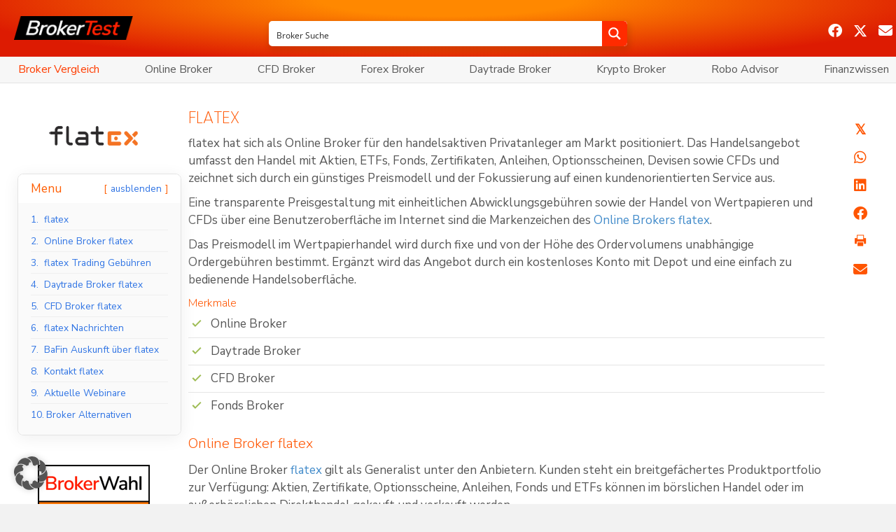

--- FILE ---
content_type: text/html; charset=UTF-8
request_url: https://broker-test.de/broker/flatex/
body_size: 84861
content:
<!DOCTYPE html>
<html lang="de" prefix="og: https://ogp.me/ns#">
<head>
<meta charset="UTF-8" />
<meta name='viewport' content='width=device-width, initial-scale=1.0' />
<meta http-equiv='X-UA-Compatible' content='IE=edge' />
<link rel="profile" href="https://gmpg.org/xfn/11" />

<!-- Suchmaschinen-Optimierung durch Rank Math PRO - https://rankmath.com/ -->
<title>flatex - Broker Test</title>
<meta name="description" content="flatex hat sich als Online Broker für den handelsaktiven Privatanleger am Markt positioniert. Das Handelsangebot umfasst den Handel mit Aktien, Fonds, Zertifikaten, Anleihen, Optionsscheinen, Devisen sowie…"/>
<meta name="robots" content="follow, index, max-snippet:-1, max-video-preview:-1, max-image-preview:large"/>
<link rel="canonical" href="https://broker-test.de/broker/flatex/" />
<meta property="og:locale" content="de_DE" />
<meta property="og:type" content="article" />
<meta property="og:title" content="flatex" />
<meta property="og:description" content="flatex hat sich als Online Broker für den handelsaktiven Privatanleger am Markt positioniert. Das Handelsangebot umfasst den Handel mit Aktien, Fonds, Zertifikaten, Anleihen, Optionsscheinen, Devisen sowie CFDs und zeichnet sich durch ein günstiges Preismodell und der Fokussierung auf einen kundenorientierten Service aus.

Eine transparente Preisgestaltung mit einheitlichen Abwicklungsgebühren sowie der Handel von Wertpapieren, CFDs und FX über eine Benutzeroberfläche im Internet sind die Markenzeichen des Online Brokers flatex.

Das Preismodell im Wertpapierhandel wird durch fixe und von der Höhe des Ordervolumens unabhängige Ordergebühren bestimmt. Ergänzt wird das Angebot durch ein kostenloses Konto mit Depot und eine einfach zu bedienende Handelsoberfläche." />
<meta property="og:url" content="https://broker-test.de/broker/flatex/" />
<meta property="og:site_name" content="Broker Test" />
<meta property="article:publisher" content="https://www.facebook.com/financedaily" />
<meta property="og:updated_time" content="2026-01-13T20:43:22+01:00" />
<meta property="og:image" content="https://broker-test.de/wp-content/uploads/2018/09/@flatex.png" />
<meta property="og:image:secure_url" content="https://broker-test.de/wp-content/uploads/2018/09/@flatex.png" />
<meta property="og:image:width" content="600" />
<meta property="og:image:height" content="315" />
<meta property="og:image:alt" content="flatex" />
<meta property="og:image:type" content="image/png" />
<meta name="twitter:card" content="summary_large_image" />
<meta name="twitter:title" content="flatex" />
<meta name="twitter:description" content="flatex hat sich als Online Broker für den handelsaktiven Privatanleger am Markt positioniert. Das Handelsangebot umfasst den Handel mit Aktien, Fonds, Zertifikaten, Anleihen, Optionsscheinen, Devisen sowie CFDs und zeichnet sich durch ein günstiges Preismodell und der Fokussierung auf einen kundenorientierten Service aus.

Eine transparente Preisgestaltung mit einheitlichen Abwicklungsgebühren sowie der Handel von Wertpapieren, CFDs und FX über eine Benutzeroberfläche im Internet sind die Markenzeichen des Online Brokers flatex.

Das Preismodell im Wertpapierhandel wird durch fixe und von der Höhe des Ordervolumens unabhängige Ordergebühren bestimmt. Ergänzt wird das Angebot durch ein kostenloses Konto mit Depot und eine einfach zu bedienende Handelsoberfläche." />
<meta name="twitter:site" content="@brokertest" />
<meta name="twitter:creator" content="@brokertest" />
<meta name="twitter:image" content="https://broker-test.de/wp-content/uploads/2018/09/@flatex.png" />
<!-- /Rank Math WordPress SEO Plugin -->

<link rel='dns-prefetch' href='//cdnjs.cloudflare.com' />
<link data-borlabs-cookie-style-blocker-id="google-fonts" rel='dns-prefetch' data-borlabs-cookie-style-blocker-href='//fonts.googleapis.com' />
<link data-borlabs-cookie-style-blocker-id="google-fonts" data-borlabs-cookie-style-blocker-href='https://fonts.gstatic.com' crossorigin rel='preconnect' />
<link rel="alternate" type="application/rss+xml" title="Broker Test &raquo; Feed" href="https://broker-test.de/feed/" />
<link rel="alternate" title="oEmbed (JSON)" type="application/json+oembed" href="https://broker-test.de/wp-json/oembed/1.0/embed?url=https%3A%2F%2Fbroker-test.de%2Fbroker%2Fflatex%2F" />
<link rel="alternate" title="oEmbed (XML)" type="text/xml+oembed" href="https://broker-test.de/wp-json/oembed/1.0/embed?url=https%3A%2F%2Fbroker-test.de%2Fbroker%2Fflatex%2F&#038;format=xml" />
<link rel="preload" href="https://cdnjs.cloudflare.com/ajax/libs/foundicons/3.0.0/foundation-icons.woff" as="font" type="font/woff2" crossorigin="anonymous">
<link rel="preload" href="https://broker-test.de/wp-content/plugins/bb-plugin/fonts/fontawesome/5.15.4/webfonts/fa-solid-900.woff2" as="font" type="font/woff2" crossorigin="anonymous">
<link rel="preload" href="https://broker-test.de/wp-content/plugins/bb-plugin/fonts/fontawesome/5.15.4/webfonts/fa-regular-400.woff2" as="font" type="font/woff2" crossorigin="anonymous">
<link rel="preload" href="https://broker-test.de/wp-content/plugins/bb-plugin/fonts/fontawesome/5.15.4/webfonts/fa-brands-400.woff2" as="font" type="font/woff2" crossorigin="anonymous">
<style id='wp-img-auto-sizes-contain-inline-css'>
img:is([sizes=auto i],[sizes^="auto," i]){contain-intrinsic-size:3000px 1500px}
/*# sourceURL=wp-img-auto-sizes-contain-inline-css */
</style>
<link rel='stylesheet' id='formidable-css' href='https://broker-test.de/wp-content/plugins/formidable/css/formidableforms.css?ver=1142147' media='all' />
<style id='wp-emoji-styles-inline-css'>

	img.wp-smiley, img.emoji {
		display: inline !important;
		border: none !important;
		box-shadow: none !important;
		height: 1em !important;
		width: 1em !important;
		margin: 0 0.07em !important;
		vertical-align: -0.1em !important;
		background: none !important;
		padding: 0 !important;
	}
/*# sourceURL=wp-emoji-styles-inline-css */
</style>
<link rel='stylesheet' id='wp-block-library-css' href='https://broker-test.de/wp-includes/css/dist/block-library/style.min.css?ver=6.9' media='all' />
<style id='global-styles-inline-css'>
:root{--wp--preset--aspect-ratio--square: 1;--wp--preset--aspect-ratio--4-3: 4/3;--wp--preset--aspect-ratio--3-4: 3/4;--wp--preset--aspect-ratio--3-2: 3/2;--wp--preset--aspect-ratio--2-3: 2/3;--wp--preset--aspect-ratio--16-9: 16/9;--wp--preset--aspect-ratio--9-16: 9/16;--wp--preset--color--black: #000000;--wp--preset--color--cyan-bluish-gray: #abb8c3;--wp--preset--color--white: #ffffff;--wp--preset--color--pale-pink: #f78da7;--wp--preset--color--vivid-red: #cf2e2e;--wp--preset--color--luminous-vivid-orange: #ff6900;--wp--preset--color--luminous-vivid-amber: #fcb900;--wp--preset--color--light-green-cyan: #7bdcb5;--wp--preset--color--vivid-green-cyan: #00d084;--wp--preset--color--pale-cyan-blue: #8ed1fc;--wp--preset--color--vivid-cyan-blue: #0693e3;--wp--preset--color--vivid-purple: #9b51e0;--wp--preset--color--fl-heading-text: #ff5500;--wp--preset--color--fl-body-bg: #f2f2f2;--wp--preset--color--fl-body-text: #555555;--wp--preset--color--fl-accent: #428bca;--wp--preset--color--fl-accent-hover: #ff5500;--wp--preset--color--fl-topbar-bg: #ffffff;--wp--preset--color--fl-topbar-text: #000000;--wp--preset--color--fl-topbar-link: #428bca;--wp--preset--color--fl-topbar-hover: #428bca;--wp--preset--color--fl-header-bg: #ffffff;--wp--preset--color--fl-header-text: #000000;--wp--preset--color--fl-header-link: #428bca;--wp--preset--color--fl-header-hover: #428bca;--wp--preset--color--fl-nav-bg: #ffffff;--wp--preset--color--fl-nav-link: #428bca;--wp--preset--color--fl-nav-hover: #428bca;--wp--preset--color--fl-content-bg: #ffffff;--wp--preset--color--fl-footer-widgets-bg: #ffffff;--wp--preset--color--fl-footer-widgets-text: #000000;--wp--preset--color--fl-footer-widgets-link: #428bca;--wp--preset--color--fl-footer-widgets-hover: #428bca;--wp--preset--color--fl-footer-bg: #ffffff;--wp--preset--color--fl-footer-text: #000000;--wp--preset--color--fl-footer-link: #428bca;--wp--preset--color--fl-footer-hover: #428bca;--wp--preset--gradient--vivid-cyan-blue-to-vivid-purple: linear-gradient(135deg,rgb(6,147,227) 0%,rgb(155,81,224) 100%);--wp--preset--gradient--light-green-cyan-to-vivid-green-cyan: linear-gradient(135deg,rgb(122,220,180) 0%,rgb(0,208,130) 100%);--wp--preset--gradient--luminous-vivid-amber-to-luminous-vivid-orange: linear-gradient(135deg,rgb(252,185,0) 0%,rgb(255,105,0) 100%);--wp--preset--gradient--luminous-vivid-orange-to-vivid-red: linear-gradient(135deg,rgb(255,105,0) 0%,rgb(207,46,46) 100%);--wp--preset--gradient--very-light-gray-to-cyan-bluish-gray: linear-gradient(135deg,rgb(238,238,238) 0%,rgb(169,184,195) 100%);--wp--preset--gradient--cool-to-warm-spectrum: linear-gradient(135deg,rgb(74,234,220) 0%,rgb(151,120,209) 20%,rgb(207,42,186) 40%,rgb(238,44,130) 60%,rgb(251,105,98) 80%,rgb(254,248,76) 100%);--wp--preset--gradient--blush-light-purple: linear-gradient(135deg,rgb(255,206,236) 0%,rgb(152,150,240) 100%);--wp--preset--gradient--blush-bordeaux: linear-gradient(135deg,rgb(254,205,165) 0%,rgb(254,45,45) 50%,rgb(107,0,62) 100%);--wp--preset--gradient--luminous-dusk: linear-gradient(135deg,rgb(255,203,112) 0%,rgb(199,81,192) 50%,rgb(65,88,208) 100%);--wp--preset--gradient--pale-ocean: linear-gradient(135deg,rgb(255,245,203) 0%,rgb(182,227,212) 50%,rgb(51,167,181) 100%);--wp--preset--gradient--electric-grass: linear-gradient(135deg,rgb(202,248,128) 0%,rgb(113,206,126) 100%);--wp--preset--gradient--midnight: linear-gradient(135deg,rgb(2,3,129) 0%,rgb(40,116,252) 100%);--wp--preset--font-size--small: 13px;--wp--preset--font-size--medium: 20px;--wp--preset--font-size--large: 36px;--wp--preset--font-size--x-large: 42px;--wp--preset--spacing--20: 0.44rem;--wp--preset--spacing--30: 0.67rem;--wp--preset--spacing--40: 1rem;--wp--preset--spacing--50: 1.5rem;--wp--preset--spacing--60: 2.25rem;--wp--preset--spacing--70: 3.38rem;--wp--preset--spacing--80: 5.06rem;--wp--preset--shadow--natural: 6px 6px 9px rgba(0, 0, 0, 0.2);--wp--preset--shadow--deep: 12px 12px 50px rgba(0, 0, 0, 0.4);--wp--preset--shadow--sharp: 6px 6px 0px rgba(0, 0, 0, 0.2);--wp--preset--shadow--outlined: 6px 6px 0px -3px rgb(255, 255, 255), 6px 6px rgb(0, 0, 0);--wp--preset--shadow--crisp: 6px 6px 0px rgb(0, 0, 0);}:where(.is-layout-flex){gap: 0.5em;}:where(.is-layout-grid){gap: 0.5em;}body .is-layout-flex{display: flex;}.is-layout-flex{flex-wrap: wrap;align-items: center;}.is-layout-flex > :is(*, div){margin: 0;}body .is-layout-grid{display: grid;}.is-layout-grid > :is(*, div){margin: 0;}:where(.wp-block-columns.is-layout-flex){gap: 2em;}:where(.wp-block-columns.is-layout-grid){gap: 2em;}:where(.wp-block-post-template.is-layout-flex){gap: 1.25em;}:where(.wp-block-post-template.is-layout-grid){gap: 1.25em;}.has-black-color{color: var(--wp--preset--color--black) !important;}.has-cyan-bluish-gray-color{color: var(--wp--preset--color--cyan-bluish-gray) !important;}.has-white-color{color: var(--wp--preset--color--white) !important;}.has-pale-pink-color{color: var(--wp--preset--color--pale-pink) !important;}.has-vivid-red-color{color: var(--wp--preset--color--vivid-red) !important;}.has-luminous-vivid-orange-color{color: var(--wp--preset--color--luminous-vivid-orange) !important;}.has-luminous-vivid-amber-color{color: var(--wp--preset--color--luminous-vivid-amber) !important;}.has-light-green-cyan-color{color: var(--wp--preset--color--light-green-cyan) !important;}.has-vivid-green-cyan-color{color: var(--wp--preset--color--vivid-green-cyan) !important;}.has-pale-cyan-blue-color{color: var(--wp--preset--color--pale-cyan-blue) !important;}.has-vivid-cyan-blue-color{color: var(--wp--preset--color--vivid-cyan-blue) !important;}.has-vivid-purple-color{color: var(--wp--preset--color--vivid-purple) !important;}.has-black-background-color{background-color: var(--wp--preset--color--black) !important;}.has-cyan-bluish-gray-background-color{background-color: var(--wp--preset--color--cyan-bluish-gray) !important;}.has-white-background-color{background-color: var(--wp--preset--color--white) !important;}.has-pale-pink-background-color{background-color: var(--wp--preset--color--pale-pink) !important;}.has-vivid-red-background-color{background-color: var(--wp--preset--color--vivid-red) !important;}.has-luminous-vivid-orange-background-color{background-color: var(--wp--preset--color--luminous-vivid-orange) !important;}.has-luminous-vivid-amber-background-color{background-color: var(--wp--preset--color--luminous-vivid-amber) !important;}.has-light-green-cyan-background-color{background-color: var(--wp--preset--color--light-green-cyan) !important;}.has-vivid-green-cyan-background-color{background-color: var(--wp--preset--color--vivid-green-cyan) !important;}.has-pale-cyan-blue-background-color{background-color: var(--wp--preset--color--pale-cyan-blue) !important;}.has-vivid-cyan-blue-background-color{background-color: var(--wp--preset--color--vivid-cyan-blue) !important;}.has-vivid-purple-background-color{background-color: var(--wp--preset--color--vivid-purple) !important;}.has-black-border-color{border-color: var(--wp--preset--color--black) !important;}.has-cyan-bluish-gray-border-color{border-color: var(--wp--preset--color--cyan-bluish-gray) !important;}.has-white-border-color{border-color: var(--wp--preset--color--white) !important;}.has-pale-pink-border-color{border-color: var(--wp--preset--color--pale-pink) !important;}.has-vivid-red-border-color{border-color: var(--wp--preset--color--vivid-red) !important;}.has-luminous-vivid-orange-border-color{border-color: var(--wp--preset--color--luminous-vivid-orange) !important;}.has-luminous-vivid-amber-border-color{border-color: var(--wp--preset--color--luminous-vivid-amber) !important;}.has-light-green-cyan-border-color{border-color: var(--wp--preset--color--light-green-cyan) !important;}.has-vivid-green-cyan-border-color{border-color: var(--wp--preset--color--vivid-green-cyan) !important;}.has-pale-cyan-blue-border-color{border-color: var(--wp--preset--color--pale-cyan-blue) !important;}.has-vivid-cyan-blue-border-color{border-color: var(--wp--preset--color--vivid-cyan-blue) !important;}.has-vivid-purple-border-color{border-color: var(--wp--preset--color--vivid-purple) !important;}.has-vivid-cyan-blue-to-vivid-purple-gradient-background{background: var(--wp--preset--gradient--vivid-cyan-blue-to-vivid-purple) !important;}.has-light-green-cyan-to-vivid-green-cyan-gradient-background{background: var(--wp--preset--gradient--light-green-cyan-to-vivid-green-cyan) !important;}.has-luminous-vivid-amber-to-luminous-vivid-orange-gradient-background{background: var(--wp--preset--gradient--luminous-vivid-amber-to-luminous-vivid-orange) !important;}.has-luminous-vivid-orange-to-vivid-red-gradient-background{background: var(--wp--preset--gradient--luminous-vivid-orange-to-vivid-red) !important;}.has-very-light-gray-to-cyan-bluish-gray-gradient-background{background: var(--wp--preset--gradient--very-light-gray-to-cyan-bluish-gray) !important;}.has-cool-to-warm-spectrum-gradient-background{background: var(--wp--preset--gradient--cool-to-warm-spectrum) !important;}.has-blush-light-purple-gradient-background{background: var(--wp--preset--gradient--blush-light-purple) !important;}.has-blush-bordeaux-gradient-background{background: var(--wp--preset--gradient--blush-bordeaux) !important;}.has-luminous-dusk-gradient-background{background: var(--wp--preset--gradient--luminous-dusk) !important;}.has-pale-ocean-gradient-background{background: var(--wp--preset--gradient--pale-ocean) !important;}.has-electric-grass-gradient-background{background: var(--wp--preset--gradient--electric-grass) !important;}.has-midnight-gradient-background{background: var(--wp--preset--gradient--midnight) !important;}.has-small-font-size{font-size: var(--wp--preset--font-size--small) !important;}.has-medium-font-size{font-size: var(--wp--preset--font-size--medium) !important;}.has-large-font-size{font-size: var(--wp--preset--font-size--large) !important;}.has-x-large-font-size{font-size: var(--wp--preset--font-size--x-large) !important;}
/*# sourceURL=global-styles-inline-css */
</style>

<style id='classic-theme-styles-inline-css'>
/*! This file is auto-generated */
.wp-block-button__link{color:#fff;background-color:#32373c;border-radius:9999px;box-shadow:none;text-decoration:none;padding:calc(.667em + 2px) calc(1.333em + 2px);font-size:1.125em}.wp-block-file__button{background:#32373c;color:#fff;text-decoration:none}
/*# sourceURL=/wp-includes/css/classic-themes.min.css */
</style>
<link rel='stylesheet' id='ai-aos-css' href='https://broker-test.de/wp-content/plugins/ad-inserter-pro/includes/aos/ai-aos.css?ver=2.8.9' media='all' />
<style id='6e825c7083e2f0a896f8e364f775e12b-front-css-inline-css'>
.autox-thickbox.button{margin: 0 5px;}.automaticx-video-container{position:relative;padding-bottom:56.25%;height:0;overflow:hidden}.automaticx-video-container embed,.automaticx-video-container amp-youtube,.automaticx-video-container iframe,.automaticx-video-container object{position:absolute;top:0;left:0;width:100%;height:100%}.automaticx-dual-ring{width:10px;aspect-ratio:1;border-radius:50%;border:6px solid;border-color:#000 #0000;animation:1s infinite automaticxs1}@keyframes automaticxs1{to{transform:rotate(.5turn)}}#openai-chat-response{padding-top:5px}.openchat-dots-bars-2{width:28px;height:28px;--c:linear-gradient(currentColor 0 0);--r1:radial-gradient(farthest-side at bottom,currentColor 93%,#0000);--r2:radial-gradient(farthest-side at top   ,currentColor 93%,#0000);background:var(--c),var(--r1),var(--r2),var(--c),var(--r1),var(--r2),var(--c),var(--r1),var(--r2);background-repeat:no-repeat;animation:1s infinite alternate automaticxdb2}@keyframes automaticxdb2{0%,25%{background-size:8px 0,8px 4px,8px 4px,8px 0,8px 4px,8px 4px,8px 0,8px 4px,8px 4px;background-position:0 50%,0 calc(50% - 2px),0 calc(50% + 2px),50% 50%,50% calc(50% - 2px),50% calc(50% + 2px),100% 50%,100% calc(50% - 2px),100% calc(50% + 2px)}50%{background-size:8px 100%,8px 4px,8px 4px,8px 0,8px 4px,8px 4px,8px 0,8px 4px,8px 4px;background-position:0 50%,0 calc(0% - 2px),0 calc(100% + 2px),50% 50%,50% calc(50% - 2px),50% calc(50% + 2px),100% 50%,100% calc(50% - 2px),100% calc(50% + 2px)}75%{background-size:8px 100%,8px 4px,8px 4px,8px 100%,8px 4px,8px 4px,8px 0,8px 4px,8px 4px;background-position:0 50%,0 calc(0% - 2px),0 calc(100% + 2px),50% 50%,50% calc(0% - 2px),50% calc(100% + 2px),100% 50%,100% calc(50% - 2px),100% calc(50% + 2px)}100%,95%{background-size:8px 100%,8px 4px,8px 4px,8px 100%,8px 4px,8px 4px,8px 100%,8px 4px,8px 4px;background-position:0 50%,0 calc(0% - 2px),0 calc(100% + 2px),50% 50%,50% calc(0% - 2px),50% calc(100% + 2px),100% 50%,100% calc(0% - 2px),100% calc(100% + 2px)}}
/*# sourceURL=6e825c7083e2f0a896f8e364f775e12b-front-css-inline-css */
</style>
<link rel='stylesheet' id='encyclopedia-css' href='https://broker-test.de/wp-content/plugins/encyclopedia-pro/assets/css/encyclopedia.css?ver=6.9' media='all' />
<link rel='stylesheet' id='bodhi-svgs-attachment-css' href='https://broker-test.de/wp-content/plugins/svg-support/css/svgs-attachment.css' media='all' />
<link rel='stylesheet' id='wp_automatic_gallery_style-css' href='https://broker-test.de/wp-content/plugins/wp-automatic/css/wp-automatic.css?ver=1.0.0' media='all' />
<style id='wpgb-head-inline-css'>
.wp-grid-builder:not(.wpgb-template),.wpgb-facet{opacity:0.01}.wpgb-facet fieldset{margin:0;padding:0;border:none;outline:none;box-shadow:none}.wpgb-facet fieldset:last-child{margin-bottom:40px;}.wpgb-facet fieldset legend.wpgb-sr-only{height:1px;width:1px}
/*# sourceURL=wpgb-head-inline-css */
</style>
<link rel='stylesheet' id='font-awesome-5-css' href='https://broker-test.de/wp-content/plugins/bb-plugin/fonts/fontawesome/5.15.4/css/all.min.css?ver=2.10.0.5' media='all' />
<link rel='stylesheet' id='foundation-icons-css' href='https://cdnjs.cloudflare.com/ajax/libs/foundicons/3.0.0/foundation-icons.css?ver=2.10.0.5' media='all' />
<link rel='stylesheet' id='jquery-magnificpopup-css' href='https://broker-test.de/wp-content/plugins/bb-plugin/css/jquery.magnificpopup.min.css?ver=2.10.0.5' media='all' />
<link rel='stylesheet' id='fl-builder-layout-bundle-3ca08524cedc2e035b2e278f966f21fa-css' href='https://broker-test.de/wp-content/uploads/bb-plugin/cache/3ca08524cedc2e035b2e278f966f21fa-layout-bundle.css?ver=2.10.0.5-1.5.2.1' media='all' />
<link rel='stylesheet' id='megamenu-css' href='https://broker-test.de/wp-content/uploads/maxmegamenu/style.css?ver=f04189' media='all' />
<link rel='stylesheet' id='dashicons-css' href='https://broker-test.de/wp-includes/css/dashicons.min.css?ver=6.9' media='all' />
<link rel='stylesheet' id='megamenu-fontawesome-css' href='https://broker-test.de/wp-content/plugins/megamenu-pro/icons/fontawesome/css/font-awesome.min.css?ver=2.4.4' media='all' />
<link rel='stylesheet' id='megamenu-fontawesome5-css' href='https://broker-test.de/wp-content/plugins/megamenu-pro/icons/fontawesome5/css/all.min.css?ver=2.4.4' media='all' />
<link rel='stylesheet' id='megamenu-fontawesome6-css' href='https://broker-test.de/wp-content/plugins/megamenu-pro/icons/fontawesome6/css/all.min.css?ver=2.4.4' media='all' />
<link rel='stylesheet' id='custom-style-css' href='https://broker-test.de/wp-content/themes/bb-theme-btde/css/menu.css?ver=6.9' media='all' />
<link rel='stylesheet' id='borlabs-cookie-custom-css' href='https://broker-test.de/wp-content/cache/borlabs-cookie/1/borlabs-cookie-1-de.css?ver=3.3.23-4443' media='all' />
<link rel='stylesheet' id='code-snippets-site-css-styles-css' href='https://broker-test.de/?code-snippets-css=1&#038;ver=196' media='all' />
<link rel='stylesheet' id='font-awesome-css' href='https://broker-test.de/wp-content/plugins/bb-plugin/fonts/fontawesome/5.15.4/css/v4-shims.min.css?ver=2.10.0.5' media='all' />
<link rel='stylesheet' id='base-css' href='https://broker-test.de/wp-content/themes/bb-theme/css/base.min.css?ver=1.7.19.1' media='all' />
<link rel='stylesheet' id='fl-automator-skin-css' href='https://broker-test.de/wp-content/uploads/bb-theme/skin-694d9156ba2e9.css?ver=1.7.19.1' media='all' />
<link rel='stylesheet' id='pp-animate-css' href='https://broker-test.de/wp-content/plugins/bbpowerpack/assets/css/animate.min.css?ver=3.5.1' media='all' />
<link data-borlabs-cookie-style-blocker-id="google-fonts" rel='stylesheet' id='fl-builder-google-fonts-87a8f8ecb2b0808998f8ec6a7d1361d5-css' data-borlabs-cookie-style-blocker-href='//fonts.googleapis.com/css?family=Nunito+Sans%3A300%2C400%2C700%2C400%7CNunito%3A300%7CPoppins%3A200&#038;ver=6.9' media='all' />
<script src="https://broker-test.de/wp-includes/js/jquery/jquery.min.js?ver=3.7.1" id="jquery-core-js"></script>
<script src="https://broker-test.de/wp-includes/js/jquery/jquery-migrate.min.js?ver=3.4.1" id="jquery-migrate-js"></script>
<script src="https://broker-test.de/wp-content/plugins/wp-automatic/js/main-front.js?ver=1.0.1" id="wp_automatic_gallery-js"></script>
<script id="analytify-events-tracking-js-extra">
var analytify_events_tracking = {"ajaxurl":"https://broker-test.de/wp-admin/admin-ajax.php","tracking_mode":"gtag","ga_mode":"ga4","tracking_code":"G-KJYJ5P4PD9","is_track_user":"1","root_domain":"broker-test.de","affiliate_link":"","download_extension":"zip|mp3*|mpe*g|pdf|docx*|pptx*|xlsx*|rar*","anchor_tracking":""};
//# sourceURL=analytify-events-tracking-js-extra
</script>
<script src="https://broker-test.de/wp-content/plugins/wp-analytify-pro/inc/modules/events-tracking/assets/js/analytify-events-tracking.min.js?ver=8.0.2" id="analytify-events-tracking-js"></script>
<script data-no-optimize="1" data-no-minify="1" data-cfasync="false" src="https://broker-test.de/wp-content/plugins/borlabs-cookie/assets/javascript/borlabs-cookie-tcf-stub.min.js?ver=3.3.23" id="borlabs-cookie-stub-js"></script>
<script data-no-optimize="1" data-no-minify="1" data-cfasync="false" src="https://broker-test.de/wp-content/cache/borlabs-cookie/1/borlabs-cookie-config-de.json.js?ver=3.3.23-174" id="borlabs-cookie-config-js"></script>
<script data-no-optimize="1" data-no-minify="1" data-cfasync="false" src="https://broker-test.de/wp-content/plugins/borlabs-cookie/assets/javascript/borlabs-cookie-prioritize.min.js?ver=3.3.23" id="borlabs-cookie-prioritize-js"></script>
<link rel="https://api.w.org/" href="https://broker-test.de/wp-json/" /><link rel="alternate" title="JSON" type="application/json" href="https://broker-test.de/wp-json/wp/v2/com_broker/35059" /><link rel="EditURI" type="application/rsd+xml" title="RSD" href="https://broker-test.de/xmlrpc.php?rsd" />
<meta name="generator" content="WordPress 6.9" />
<link rel='shortlink' href='https://broker-test.de/?p=35059' />
		<script>
			var bb_powerpack = {
				version: '2.40.10',
				getAjaxUrl: function() { return atob( 'aHR0cHM6Ly9icm9rZXItdGVzdC5kZS93cC1hZG1pbi9hZG1pbi1hamF4LnBocA==' ); },
				callback: function() {},
				mapMarkerData: {},
				post_id: '35059',
				search_term: '',
				current_page: 'https://broker-test.de/broker/flatex/',
				conditionals: {
					is_front_page: false,
					is_home: false,
					is_archive: false,
					current_post_type: '',
					is_tax: false,
										is_author: false,
					current_author: false,
					is_search: false,
									}
			};
		</script>
		<meta name="cdp-version" content="1.5.0" /><noscript><style>.wp-grid-builder .wpgb-card.wpgb-card-hidden .wpgb-card-wrapper{opacity:1!important;visibility:visible!important;transform:none!important}.wpgb-facet {opacity:1!important;pointer-events:auto!important}.wpgb-facet *:not(.wpgb-pagination-facet){display:none}</style></noscript><script>document.documentElement.className += " js";</script>
<!-- Dieser Quellcode wurde hinzugefügt von Analytify (8.0.1) https://analytify.io/ !-->
						<script data-borlabs-cookie-script-blocker-id='google-analytics-four' type='text/template' data-borlabs-cookie-script-blocker-src="https://www.googletagmanager.com/gtag/js?id=G-KJYJ5P4PD9"></script>
			<script>
			window.dataLayer = window.dataLayer || [];
			function gtag(){dataLayer.push(arguments);}
			gtag('js', new Date());

			const configuration = {"anonymize_ip":"false","forceSSL":"false","allow_display_features":"true","debug_mode":true};
			const gaID = 'G-KJYJ5P4PD9';

			
			gtag('config', gaID, configuration);

			
			</script>

			<!-- Dieser Quellcode wurde hinzugefügt von Analytify (8.0.1) !--><script data-no-optimize="1" data-no-minify="1" data-cfasync="false" data-borlabs-cookie-script-blocker-ignore>
if ('1' === '1' && ('0' === '1' || '1' === '1')) {
    window['gtag_enable_tcf_support'] = true;
}
window.dataLayer = window.dataLayer || [];
if (typeof gtag !== 'function') {
    function gtag() {
        dataLayer.push(arguments);
    }
}
gtag('set', 'developer_id.dYjRjMm', true);
if ('0' === '1' || '1' === '1') {
    if (window.BorlabsCookieGoogleConsentModeDefaultSet !== true) {
        let getCookieValue = function (name) {
            return document.cookie.match('(^|;)\\s*' + name + '\\s*=\\s*([^;]+)')?.pop() || '';
        };
        let cookieValue = getCookieValue('borlabs-cookie-gcs');
        let consentsFromCookie = {};
        if (cookieValue !== '') {
            consentsFromCookie = JSON.parse(decodeURIComponent(cookieValue));
        }
        let defaultValues = {
            'ad_storage': 'denied',
            'ad_user_data': 'denied',
            'ad_personalization': 'denied',
            'analytics_storage': 'denied',
            'functionality_storage': 'denied',
            'personalization_storage': 'denied',
            'security_storage': 'denied',
            'wait_for_update': 500,
        };
        gtag('consent', 'default', { ...defaultValues, ...consentsFromCookie });
    }
    window.BorlabsCookieGoogleConsentModeDefaultSet = true;
    let borlabsCookieConsentChangeHandler = function () {
        window.dataLayer = window.dataLayer || [];
        if (typeof gtag !== 'function') { function gtag(){dataLayer.push(arguments);} }

        let getCookieValue = function (name) {
            return document.cookie.match('(^|;)\\s*' + name + '\\s*=\\s*([^;]+)')?.pop() || '';
        };
        let cookieValue = getCookieValue('borlabs-cookie-gcs');
        let consentsFromCookie = {};
        if (cookieValue !== '') {
            consentsFromCookie = JSON.parse(decodeURIComponent(cookieValue));
        }

        consentsFromCookie.analytics_storage = BorlabsCookie.Consents.hasConsent('google-analytics-four') ? 'granted' : 'denied';

        BorlabsCookie.CookieLibrary.setCookie(
            'borlabs-cookie-gcs',
            JSON.stringify(consentsFromCookie),
            BorlabsCookie.Settings.automaticCookieDomainAndPath.value ? '' : BorlabsCookie.Settings.cookieDomain.value,
            BorlabsCookie.Settings.cookiePath.value,
            BorlabsCookie.Cookie.getPluginCookie().expires,
            BorlabsCookie.Settings.cookieSecure.value,
            BorlabsCookie.Settings.cookieSameSite.value
        );
    }
    document.addEventListener('borlabs-cookie-consent-saved', borlabsCookieConsentChangeHandler);
    document.addEventListener('borlabs-cookie-handle-unblock', borlabsCookieConsentChangeHandler);
}
if ('0' === '1') {
    document.addEventListener('borlabs-cookie-after-init', function () {
		window.BorlabsCookie.Unblock.unblockScriptBlockerId('google-analytics-four');
	});
}
</script><script data-borlabs-cookie-script-blocker-ignore>
if ('1' === '1' && ('0' === '1' || '1' === '1')) {
    window['gtag_enable_tcf_support'] = true;
}
window.dataLayer = window.dataLayer || [];
if (typeof gtag !== 'function') {
    function gtag() {
        dataLayer.push(arguments);
    }
}
gtag('set', 'developer_id.dYjRjMm', true);
if ('0' === '1' || '1' === '1') {
    if (window.BorlabsCookieGoogleConsentModeDefaultSet !== true) {
        let getCookieValue = function (name) {
            return document.cookie.match('(^|;)\\s*' + name + '\\s*=\\s*([^;]+)')?.pop() || '';
        };
        let cookieValue = getCookieValue('borlabs-cookie-gcs');
        let consentsFromCookie = {};
        if (cookieValue !== '') {
            consentsFromCookie = JSON.parse(decodeURIComponent(cookieValue));
        }
        let defaultValues = {
            'ad_storage': 'denied',
            'ad_user_data': 'denied',
            'ad_personalization': 'denied',
            'analytics_storage': 'denied',
            'functionality_storage': 'denied',
            'personalization_storage': 'denied',
            'security_storage': 'denied',
            'wait_for_update': 500,
        };
        gtag('consent', 'default', { ...defaultValues, ...consentsFromCookie });
    }
    window.BorlabsCookieGoogleConsentModeDefaultSet = true;
    let borlabsCookieConsentChangeHandler = function () {
        window.dataLayer = window.dataLayer || [];
        if (typeof gtag !== 'function') { function gtag(){dataLayer.push(arguments);} }

        let getCookieValue = function (name) {
            return document.cookie.match('(^|;)\\s*' + name + '\\s*=\\s*([^;]+)')?.pop() || '';
        };
        let cookieValue = getCookieValue('borlabs-cookie-gcs');
        let consentsFromCookie = {};
        if (cookieValue !== '') {
            consentsFromCookie = JSON.parse(decodeURIComponent(cookieValue));
        }

        consentsFromCookie.analytics_storage = BorlabsCookie.Consents.hasConsent('google-analytics') ? 'granted' : 'denied';

        BorlabsCookie.CookieLibrary.setCookie(
            'borlabs-cookie-gcs',
            JSON.stringify(consentsFromCookie),
            BorlabsCookie.Settings.automaticCookieDomainAndPath.value ? '' : BorlabsCookie.Settings.cookieDomain.value,
            BorlabsCookie.Settings.cookiePath.value,
            BorlabsCookie.Cookie.getPluginCookie().expires,
            BorlabsCookie.Settings.cookieSecure.value,
            BorlabsCookie.Settings.cookieSameSite.value
        );
    }
    document.addEventListener('borlabs-cookie-consent-saved', borlabsCookieConsentChangeHandler);
    document.addEventListener('borlabs-cookie-handle-unblock', borlabsCookieConsentChangeHandler);
}
if ('0' === '1') {
    gtag("js", new Date());
    gtag("config", "G-1KCTT5E5Q0", {"anonymize_ip": true});

    (function (w, d, s, i) {
        var f = d.getElementsByTagName(s)[0],
            j = d.createElement(s);
        j.async = true;
        j.src =
            "https://www.googletagmanager.com/gtag/js?id=" + i;
        f.parentNode.insertBefore(j, f);
    })(window, document, "script", "G-1KCTT5E5Q0");
}
</script><script type="text/javascript">
          var ajaxurl = "https://broker-test.de/wp-admin/admin-ajax.php";
        </script><script type="text/javascript">
          var ajaxurl = "https://broker-test.de/wp-admin/admin-ajax.php";
        </script><script data-borlabs-cookie-script-blocker-id='google-analytics-four' type='text/template' id="google_gtagjs" data-borlabs-cookie-script-blocker-src="https://www.googletagmanager.com/gtag/js?id=G-KJYJ5P4PD9"></script>
<script id="google_gtagjs-inline">
window.dataLayer = window.dataLayer || [];function gtag(){dataLayer.push(arguments);}gtag('js', new Date());gtag('config', 'G-KJYJ5P4PD9', {} );
</script>
<link rel="icon" href="https://broker-test.de/wp-content/uploads/2020/01/cropped-btde-favicon-32x32.png" sizes="32x32" />
<link rel="icon" href="https://broker-test.de/wp-content/uploads/2020/01/cropped-btde-favicon-192x192.png" sizes="192x192" />
<link rel="apple-touch-icon" href="https://broker-test.de/wp-content/uploads/2020/01/cropped-btde-favicon-180x180.png" />
<meta name="msapplication-TileImage" content="https://broker-test.de/wp-content/uploads/2020/01/cropped-btde-favicon-270x270.png" />
<style type="text/css">/** Mega Menu CSS: fs **/</style>
<style>
.ai-viewports                 {--ai: 1;}
.ai-viewport-4                { display: none !important;}
.ai-viewport-3                { display: none !important;}
.ai-viewport-2                { display: none !important;}
.ai-viewport-1                { display: inherit !important;}
.ai-viewport-0                { display: none !important;}
@media (min-width: 980px) and (max-width: 1599px) {
.ai-viewport-1                { display: none !important;}
.ai-viewport-2                { display: inherit !important;}
}
@media (min-width: 768px) and (max-width: 979px) {
.ai-viewport-1                { display: none !important;}
.ai-viewport-3                { display: inherit !important;}
}
@media (max-width: 767px) {
.ai-viewport-1                { display: none !important;}
.ai-viewport-4                { display: inherit !important;}
}
.ai-rotate {position: relative;}
.ai-rotate-hidden {visibility: hidden;}
.ai-rotate-hidden-2 {position: absolute; top: 0; left: 0; width: 100%; height: 100%;}
.ai-list-data, .ai-ip-data, .ai-filter-check, .ai-fallback, .ai-list-block, .ai-list-block-ip, .ai-list-block-filter {visibility: hidden; position: absolute; width: 50%; height: 1px; top: -1000px; z-index: -9999; margin: 0px!important;}
.ai-list-data, .ai-ip-data, .ai-filter-check, .ai-fallback {min-width: 1px;}
.ai-close {position: relative;}
.ai-close-button {position: absolute; top: -11px; right: -11px; width: 24px; height: 24px; background: url(https://broker-test.de/wp-content/plugins/ad-inserter-pro/css/images/close-button.png) no-repeat center center; cursor: pointer; z-index: 9; display: none;}
.ai-close-show {display: block;}
.ai-close-left {right: unset; left: -11px;}
.ai-close-bottom {top: unset; bottom: -10px;}
.ai-close-none {visibility: hidden;}
.ai-close-fit {width: fit-content; width: -moz-fit-content;}
</style>
<script async src="https://pagead2.googlesyndication.com/pagead/js/adsbygoogle.js?client=ca-pub-9127798186304434" crossorigin="anonymous"></script>
<script async src="https://securepubads.g.doubleclick.net/tag/js/gpt.js"></script>
<script>
 var googletag = googletag || {};
 googletag.cmd = googletag.cmd || [];
</script><link rel='stylesheet' id='lwptoc-main-css' href='https://broker-test.de/wp-content/plugins/luckywp-table-of-contents/front/assets/main.min.css?ver=2.1.14' media='all' />
<link rel='stylesheet' id='wpgb-style-css' href='https://broker-test.de/wp-content/plugins/wp-grid-builder/public/css/style.css?ver=2.3.1' media='all' />
<link rel='stylesheet' id='wpgb-grids-css' href='https://broker-test.de/wp-content/uploads/wpgb/grids/G19C14.css?ver=1728999636' media='all' />
<link rel="stylesheet" id="asp-basic" href="https://broker-test.de/wp-content/cache/asp/style.basic-ho-is-po-no-da-co-au-si-se-is.css?mq=cVEsJM" media="all" /><style id='asp-instance-1'>div[id*='ajaxsearchpro1_'] div.asp_loader,div[id*='ajaxsearchpro1_'] div.asp_loader *{box-sizing:border-box !important;margin:0;padding:0;box-shadow:none}div[id*='ajaxsearchpro1_'] div.asp_loader{box-sizing:border-box;display:flex;flex:0 1 auto;flex-direction:column;flex-grow:0;flex-shrink:0;flex-basis:28px;max-width:100%;max-height:100%;align-items:center;justify-content:center}div[id*='ajaxsearchpro1_'] div.asp_loader-inner{width:100%;margin:0 auto;text-align:center;height:100%}@-webkit-keyframes rotate-simple{0%{-webkit-transform:rotate(0deg);transform:rotate(0deg)}50%{-webkit-transform:rotate(180deg);transform:rotate(180deg)}100%{-webkit-transform:rotate(360deg);transform:rotate(360deg)}}@keyframes rotate-simple{0%{-webkit-transform:rotate(0deg);transform:rotate(0deg)}50%{-webkit-transform:rotate(180deg);transform:rotate(180deg)}100%{-webkit-transform:rotate(360deg);transform:rotate(360deg)}}div[id*='ajaxsearchpro1_'] div.asp_simple-circle{margin:0;height:100%;width:100%;animation:rotate-simple 0.8s infinite linear;-webkit-animation:rotate-simple 0.8s infinite linear;border:4px solid rgba(0,0,0,1);;border-right-color:transparent;border-radius:50%;box-sizing:border-box}div[id*='ajaxsearchprores1_'] .asp_res_loader div.asp_loader,div[id*='ajaxsearchprores1_'] .asp_res_loader div.asp_loader *{box-sizing:border-box !important;margin:0;padding:0;box-shadow:none}div[id*='ajaxsearchprores1_'] .asp_res_loader div.asp_loader{box-sizing:border-box;display:flex;flex:0 1 auto;flex-direction:column;flex-grow:0;flex-shrink:0;flex-basis:28px;max-width:100%;max-height:100%;align-items:center;justify-content:center}div[id*='ajaxsearchprores1_'] .asp_res_loader div.asp_loader-inner{width:100%;margin:0 auto;text-align:center;height:100%}@-webkit-keyframes rotate-simple{0%{-webkit-transform:rotate(0deg);transform:rotate(0deg)}50%{-webkit-transform:rotate(180deg);transform:rotate(180deg)}100%{-webkit-transform:rotate(360deg);transform:rotate(360deg)}}@keyframes rotate-simple{0%{-webkit-transform:rotate(0deg);transform:rotate(0deg)}50%{-webkit-transform:rotate(180deg);transform:rotate(180deg)}100%{-webkit-transform:rotate(360deg);transform:rotate(360deg)}}div[id*='ajaxsearchprores1_'] .asp_res_loader div.asp_simple-circle{margin:0;height:100%;width:100%;animation:rotate-simple 0.8s infinite linear;-webkit-animation:rotate-simple 0.8s infinite linear;border:4px solid rgba(0,0,0,1);;border-right-color:transparent;border-radius:50%;box-sizing:border-box}#ajaxsearchpro1_1 div.asp_loader,#ajaxsearchpro1_2 div.asp_loader,#ajaxsearchpro1_1 div.asp_loader *,#ajaxsearchpro1_2 div.asp_loader *{box-sizing:border-box !important;margin:0;padding:0;box-shadow:none}#ajaxsearchpro1_1 div.asp_loader,#ajaxsearchpro1_2 div.asp_loader{box-sizing:border-box;display:flex;flex:0 1 auto;flex-direction:column;flex-grow:0;flex-shrink:0;flex-basis:28px;max-width:100%;max-height:100%;align-items:center;justify-content:center}#ajaxsearchpro1_1 div.asp_loader-inner,#ajaxsearchpro1_2 div.asp_loader-inner{width:100%;margin:0 auto;text-align:center;height:100%}@-webkit-keyframes rotate-simple{0%{-webkit-transform:rotate(0deg);transform:rotate(0deg)}50%{-webkit-transform:rotate(180deg);transform:rotate(180deg)}100%{-webkit-transform:rotate(360deg);transform:rotate(360deg)}}@keyframes rotate-simple{0%{-webkit-transform:rotate(0deg);transform:rotate(0deg)}50%{-webkit-transform:rotate(180deg);transform:rotate(180deg)}100%{-webkit-transform:rotate(360deg);transform:rotate(360deg)}}#ajaxsearchpro1_1 div.asp_simple-circle,#ajaxsearchpro1_2 div.asp_simple-circle{margin:0;height:100%;width:100%;animation:rotate-simple 0.8s infinite linear;-webkit-animation:rotate-simple 0.8s infinite linear;border:4px solid rgba(0,0,0,1);;border-right-color:transparent;border-radius:50%;box-sizing:border-box}@-webkit-keyframes asp_an_fadeInDown{0%{opacity:0;-webkit-transform:translateY(-20px)}100%{opacity:1;-webkit-transform:translateY(0)}}@keyframes asp_an_fadeInDown{0%{opacity:0;transform:translateY(-20px)}100%{opacity:1;transform:translateY(0)}}.asp_an_fadeInDown{-webkit-animation-name:asp_an_fadeInDown;animation-name:asp_an_fadeInDown}div.asp_r.asp_r_1,div.asp_r.asp_r_1 *,div.asp_m.asp_m_1,div.asp_m.asp_m_1 *,div.asp_s.asp_s_1,div.asp_s.asp_s_1 *{-webkit-box-sizing:content-box;-moz-box-sizing:content-box;-ms-box-sizing:content-box;-o-box-sizing:content-box;box-sizing:content-box;border:0;border-radius:0;text-transform:none;text-shadow:none;box-shadow:none;text-decoration:none;text-align:left;letter-spacing:normal}div.asp_r.asp_r_1,div.asp_m.asp_m_1,div.asp_s.asp_s_1{-webkit-box-sizing:border-box;-moz-box-sizing:border-box;-ms-box-sizing:border-box;-o-box-sizing:border-box;box-sizing:border-box}div.asp_r.asp_r_1,div.asp_r.asp_r_1 *,div.asp_m.asp_m_1,div.asp_m.asp_m_1 *,div.asp_s.asp_s_1,div.asp_s.asp_s_1 *{padding:0;margin:0}.wpdreams_clear{clear:both}.asp_w_container_1{width:100%}#ajaxsearchpro1_1,#ajaxsearchpro1_2,div.asp_m.asp_m_1{width:100%;height:auto;max-height:none;border-radius:5px;background:#d1eaff;margin-top:0;margin-bottom:0;background-image:-moz-radial-gradient(center,ellipse cover,rgba(255,255,255,1),rgba(255,255,255,1));background-image:-webkit-gradient(radial,center center,0px,center center,100%,rgba(255,255,255,1),rgba(255,255,255,1));background-image:-webkit-radial-gradient(center,ellipse cover,rgba(255,255,255,1),rgba(255,255,255,1));background-image:-o-radial-gradient(center,ellipse cover,rgba(255,255,255,1),rgba(255,255,255,1));background-image:-ms-radial-gradient(center,ellipse cover,rgba(255,255,255,1),rgba(255,255,255,1));background-image:radial-gradient(ellipse at center,rgba(255,255,255,1),rgba(255,255,255,1));overflow:hidden;border:1px none rgb(0,0,0);border-radius:5px 5px 5px 5px;box-shadow:0 1px 0 0 #e4e4e4}#ajaxsearchpro1_1 .probox,#ajaxsearchpro1_2 .probox,div.asp_m.asp_m_1 .probox{margin:0;height:28px;background:transparent;border:0 none rgb(255,255,255);border-radius:0;box-shadow:none}p[id*=asp-try-1]{color:rgb(85,85,85) !important;display:block}div.asp_main_container+[id*=asp-try-1]{width:100%}p[id*=asp-try-1] a{color:rgb(255,181,86) !important}p[id*=asp-try-1] a:after{color:rgb(85,85,85) !important;display:inline;content:','}p[id*=asp-try-1] a:last-child:after{display:none}#ajaxsearchpro1_1 .probox .proinput,#ajaxsearchpro1_2 .probox .proinput,div.asp_m.asp_m_1 .probox .proinput{font-weight:normal;font-family:"Open Sans";color:rgb(0,0,0);font-size:12px;line-height:15px;text-shadow:none;line-height:normal;flex-grow:1;order:5;margin:0 0 0 10px;padding:0 5px}#ajaxsearchpro1_1 .probox .proinput input.orig,#ajaxsearchpro1_2 .probox .proinput input.orig,div.asp_m.asp_m_1 .probox .proinput input.orig{font-weight:normal;font-family:"Open Sans";color:rgb(0,0,0);font-size:12px;line-height:15px;text-shadow:none;line-height:normal;border:0;box-shadow:none;height:28px;position:relative;z-index:2;padding:0 !important;padding-top:2px !important;margin:-1px 0 0 -4px !important;width:100%;background:transparent !important}#ajaxsearchpro1_1 .probox .proinput input.autocomplete,#ajaxsearchpro1_2 .probox .proinput input.autocomplete,div.asp_m.asp_m_1 .probox .proinput input.autocomplete{font-weight:normal;font-family:"Open Sans";color:rgb(0,0,0);font-size:12px;line-height:15px;text-shadow:none;line-height:normal;opacity:0.25;height:28px;display:block;position:relative;z-index:1;padding:0 !important;margin:-1px 0 0 -4px !important;margin-top:-28px !important;width:100%;background:transparent !important}.rtl #ajaxsearchpro1_1 .probox .proinput input.orig,.rtl #ajaxsearchpro1_2 .probox .proinput input.orig,.rtl #ajaxsearchpro1_1 .probox .proinput input.autocomplete,.rtl #ajaxsearchpro1_2 .probox .proinput input.autocomplete,.rtl div.asp_m.asp_m_1 .probox .proinput input.orig,.rtl div.asp_m.asp_m_1 .probox .proinput input.autocomplete{font-weight:normal;font-family:"Open Sans";color:rgb(0,0,0);font-size:12px;line-height:15px;text-shadow:none;line-height:normal;direction:rtl;text-align:right}.rtl #ajaxsearchpro1_1 .probox .proinput,.rtl #ajaxsearchpro1_2 .probox .proinput,.rtl div.asp_m.asp_m_1 .probox .proinput{margin-right:2px}.rtl #ajaxsearchpro1_1 .probox .proloading,.rtl #ajaxsearchpro1_1 .probox .proclose,.rtl #ajaxsearchpro1_2 .probox .proloading,.rtl #ajaxsearchpro1_2 .probox .proclose,.rtl div.asp_m.asp_m_1 .probox .proloading,.rtl div.asp_m.asp_m_1 .probox .proclose{order:3}div.asp_m.asp_m_1 .probox .proinput input.orig::-webkit-input-placeholder{font-weight:normal;font-family:"Open Sans";color:rgb(0,0,0);font-size:12px;text-shadow:none;opacity:0.85}div.asp_m.asp_m_1 .probox .proinput input.orig::-moz-placeholder{font-weight:normal;font-family:"Open Sans";color:rgb(0,0,0);font-size:12px;text-shadow:none;opacity:0.85}div.asp_m.asp_m_1 .probox .proinput input.orig:-ms-input-placeholder{font-weight:normal;font-family:"Open Sans";color:rgb(0,0,0);font-size:12px;text-shadow:none;opacity:0.85}div.asp_m.asp_m_1 .probox .proinput input.orig:-moz-placeholder{font-weight:normal;font-family:"Open Sans";color:rgb(0,0,0);font-size:12px;text-shadow:none;opacity:0.85;line-height:normal !important}#ajaxsearchpro1_1 .probox .proinput input.autocomplete,#ajaxsearchpro1_2 .probox .proinput input.autocomplete,div.asp_m.asp_m_1 .probox .proinput input.autocomplete{font-weight:normal;font-family:"Open Sans";color:rgb(0,0,0);font-size:12px;line-height:15px;text-shadow:none;line-height:normal;border:0;box-shadow:none}#ajaxsearchpro1_1 .probox .proloading,#ajaxsearchpro1_1 .probox .proclose,#ajaxsearchpro1_1 .probox .promagnifier,#ajaxsearchpro1_1 .probox .prosettings,#ajaxsearchpro1_2 .probox .proloading,#ajaxsearchpro1_2 .probox .proclose,#ajaxsearchpro1_2 .probox .promagnifier,#ajaxsearchpro1_2 .probox .prosettings,div.asp_m.asp_m_1 .probox .proloading,div.asp_m.asp_m_1 .probox .proclose,div.asp_m.asp_m_1 .probox .promagnifier,div.asp_m.asp_m_1 .probox .prosettings{width:28px;height:28px;flex:0 0 28px;flex-grow:0;order:7;text-align:center}#ajaxsearchpro1_1 .probox .proclose svg,#ajaxsearchpro1_2 .probox .proclose svg,div.asp_m.asp_m_1 .probox .proclose svg{fill:rgb(254,254,254);background:rgb(51,51,51);box-shadow:0 0 0 2px rgba(255,255,255,0.9);border-radius:50%;box-sizing:border-box;margin-left:-10px;margin-top:-10px;padding:4px}#ajaxsearchpro1_1 .probox .proloading,#ajaxsearchpro1_2 .probox .proloading,div.asp_m.asp_m_1 .probox .proloading{width:28px;height:28px;min-width:28px;min-height:28px;max-width:28px;max-height:28px}#ajaxsearchpro1_1 .probox .proloading .asp_loader,#ajaxsearchpro1_2 .probox .proloading .asp_loader,div.asp_m.asp_m_1 .probox .proloading .asp_loader{width:24px;height:24px;min-width:24px;min-height:24px;max-width:24px;max-height:24px}#ajaxsearchpro1_1 .probox .promagnifier,#ajaxsearchpro1_2 .probox .promagnifier,div.asp_m.asp_m_1 .probox .promagnifier{width:auto;height:28px;flex:0 0 auto;order:7;-webkit-flex:0 0 auto;-webkit-order:7}div.asp_m.asp_m_1 .probox .promagnifier:focus-visible{outline:black outset}#ajaxsearchpro1_1 .probox .proloading .innericon,#ajaxsearchpro1_2 .probox .proloading .innericon,#ajaxsearchpro1_1 .probox .proclose .innericon,#ajaxsearchpro1_2 .probox .proclose .innericon,#ajaxsearchpro1_1 .probox .promagnifier .innericon,#ajaxsearchpro1_2 .probox .promagnifier .innericon,#ajaxsearchpro1_1 .probox .prosettings .innericon,#ajaxsearchpro1_2 .probox .prosettings .innericon,div.asp_m.asp_m_1 .probox .proloading .innericon,div.asp_m.asp_m_1 .probox .proclose .innericon,div.asp_m.asp_m_1 .probox .promagnifier .innericon,div.asp_m.asp_m_1 .probox .prosettings .innericon{text-align:center}#ajaxsearchpro1_1 .probox .promagnifier .innericon,#ajaxsearchpro1_2 .probox .promagnifier .innericon,div.asp_m.asp_m_1 .probox .promagnifier .innericon{display:block;width:28px;height:28px;float:right}#ajaxsearchpro1_1 .probox .promagnifier .asp_text_button,#ajaxsearchpro1_2 .probox .promagnifier .asp_text_button,div.asp_m.asp_m_1 .probox .promagnifier .asp_text_button{display:block;width:auto;height:28px;float:right;margin:0;padding:0 10px 0 2px;font-weight:normal;font-family:"Open Sans";color:rgba(51,51,51,1);font-size:15px;line-height:normal;text-shadow:none;line-height:28px}#ajaxsearchpro1_1 .probox .promagnifier .innericon svg,#ajaxsearchpro1_2 .probox .promagnifier .innericon svg,div.asp_m.asp_m_1 .probox .promagnifier .innericon svg{fill:rgba(255,255,255,1)}#ajaxsearchpro1_1 .probox .prosettings .innericon svg,#ajaxsearchpro1_2 .probox .prosettings .innericon svg,div.asp_m.asp_m_1 .probox .prosettings .innericon svg{fill:rgba(255,255,255,1)}#ajaxsearchpro1_1 .probox .promagnifier,#ajaxsearchpro1_2 .probox .promagnifier,div.asp_m.asp_m_1 .probox .promagnifier{width:28px;height:28px;background-image:-moz-radial-gradient(center,ellipse cover,rgb(255,43,0),rgb(255,43,0));background-image:-webkit-gradient(radial,center center,0px,center center,100%,rgb(255,43,0),rgb(255,43,0));background-image:-webkit-radial-gradient(center,ellipse cover,rgb(255,43,0),rgb(255,43,0));background-image:-o-radial-gradient(center,ellipse cover,rgb(255,43,0),rgb(255,43,0));background-image:-ms-radial-gradient(center,ellipse cover,rgb(255,43,0),rgb(255,43,0));background-image:radial-gradient(ellipse at center,rgb(255,43,0),rgb(255,43,0));background-position:center center;background-repeat:no-repeat;order:11;-webkit-order:11;float:right;border:0 solid rgb(255,255,255);border-radius:0;box-shadow:-1px 1px 0 0 rgba(255,255,255,0.64) inset;cursor:pointer;background-size:100% 100%;background-position:center center;background-repeat:no-repeat;cursor:pointer}#ajaxsearchpro1_1 .probox .prosettings,#ajaxsearchpro1_2 .probox .prosettings,div.asp_m.asp_m_1 .probox .prosettings{width:28px;height:28px;background-image:-moz-radial-gradient(center,ellipse cover,rgb(255,43,0),rgb(255,43,0));background-image:-webkit-gradient(radial,center center,0px,center center,100%,rgb(255,43,0),rgb(255,43,0));background-image:-webkit-radial-gradient(center,ellipse cover,rgb(255,43,0),rgb(255,43,0));background-image:-o-radial-gradient(center,ellipse cover,rgb(255,43,0),rgb(255,43,0));background-image:-ms-radial-gradient(center,ellipse cover,rgb(255,43,0),rgb(255,43,0));background-image:radial-gradient(ellipse at center,rgb(255,43,0),rgb(255,43,0));background-position:center center;background-repeat:no-repeat;order:10;-webkit-order:10;float:right;border:0 solid rgb(255,255,255);border-radius:0;box-shadow:0 1px 0 0 rgba(255,255,255,0.64) inset;cursor:pointer;background-size:100% 100%;align-self:flex-end}#ajaxsearchprores1_1,#ajaxsearchprores1_2,div.asp_r.asp_r_1{position:absolute;z-index:11000;width:auto;margin:12px 0 0 0}#ajaxsearchprores1_1 .asp_nores,#ajaxsearchprores1_2 .asp_nores,div.asp_r.asp_r_1 .asp_nores{border:0 solid rgb(0,0,0);border-radius:0;box-shadow:0 5px 5px -5px #dfdfdf;padding:6px 12px 6px 12px;margin:0;font-weight:normal;font-family:inherit;color:rgba(74,74,74,1);font-size:1rem;line-height:1.2rem;text-shadow:none;font-weight:normal;background:rgb(255,255,255)}#ajaxsearchprores1_1 .asp_nores .asp_nores_kw_suggestions,#ajaxsearchprores1_2 .asp_nores .asp_nores_kw_suggestions,div.asp_r.asp_r_1 .asp_nores .asp_nores_kw_suggestions{color:rgba(234,67,53,1);font-weight:normal}#ajaxsearchprores1_1 .asp_nores .asp_keyword,#ajaxsearchprores1_2 .asp_nores .asp_keyword,div.asp_r.asp_r_1 .asp_nores .asp_keyword{padding:0 8px 0 0;cursor:pointer;color:rgba(20,84,169,1);font-weight:bold}#ajaxsearchprores1_1 .asp_results_top,#ajaxsearchprores1_2 .asp_results_top,div.asp_r.asp_r_1 .asp_results_top{background:rgb(255,255,255);border:1px none rgb(81,81,81);border-radius:0;padding:6px 12px 6px 12px;margin:0 0 4px 0;text-align:center;font-weight:normal;font-family:"Open Sans";color:rgb(81,81,81);font-size:13px;line-height:16px;text-shadow:none}#ajaxsearchprores1_1 .results .item,#ajaxsearchprores1_2 .results .item,div.asp_r.asp_r_1 .results .item{height:auto;background:rgb(255,255,255)}#ajaxsearchprores1_1 .results .item.hovered,#ajaxsearchprores1_2 .results .item.hovered,div.asp_r.asp_r_1 .results .item.hovered{background-image:-moz-radial-gradient(center,ellipse cover,rgb(244,244,244),rgb(246,246,246));background-image:-webkit-gradient(radial,center center,0px,center center,100%,rgb(244,244,244),rgb(246,246,246));background-image:-webkit-radial-gradient(center,ellipse cover,rgb(244,244,244),rgb(246,246,246));background-image:-o-radial-gradient(center,ellipse cover,rgb(244,244,244),rgb(246,246,246));background-image:-ms-radial-gradient(center,ellipse cover,rgb(244,244,244),rgb(246,246,246));background-image:radial-gradient(ellipse at center,rgb(244,244,244),rgb(246,246,246))}#ajaxsearchprores1_1 .results .item .asp_image,#ajaxsearchprores1_2 .results .item .asp_image,div.asp_r.asp_r_1 .results .item .asp_image{background-size:contain;background-repeat:no-repeat}#ajaxsearchprores1_1 .results .item .asp_image img,#ajaxsearchprores1_2 .results .item .asp_image img,div.asp_r.asp_r_1 .results .item .asp_image img{object-fit:contain}#ajaxsearchprores1_1 .results .item .asp_item_overlay_img,#ajaxsearchprores1_2 .results .item .asp_item_overlay_img,div.asp_r.asp_r_1 .results .item .asp_item_overlay_img{background-size:contain;background-repeat:no-repeat}#ajaxsearchprores1_1 .results .item .asp_content,#ajaxsearchprores1_2 .results .item .asp_content,div.asp_r.asp_r_1 .results .item .asp_content{overflow:hidden;background:transparent;margin:0;padding:0 10px}#ajaxsearchprores1_1 .results .item .asp_content h3,#ajaxsearchprores1_2 .results .item .asp_content h3,div.asp_r.asp_r_1 .results .item .asp_content h3{margin:0;padding:0;display:inline-block;line-height:inherit;font-weight:bold;font-family:"Lato";color:rgb(20,104,169);font-size:14px;line-height:1.55em;text-shadow:none}#ajaxsearchprores1_1 .results .item .asp_content h3 a,#ajaxsearchprores1_2 .results .item .asp_content h3 a,div.asp_r.asp_r_1 .results .item .asp_content h3 a{margin:0;padding:0;line-height:inherit;display:block;font-weight:bold;font-family:"Lato";color:rgb(20,104,169);font-size:14px;line-height:1.55em;text-shadow:none}#ajaxsearchprores1_1 .results .item .asp_content h3 a:hover,#ajaxsearchprores1_2 .results .item .asp_content h3 a:hover,div.asp_r.asp_r_1 .results .item .asp_content h3 a:hover{font-weight:bold;font-family:"Lato";color:rgb(20,104,169);font-size:14px;line-height:1.55em;text-shadow:none}#ajaxsearchprores1_1 .results .item div.etc,#ajaxsearchprores1_2 .results .item div.etc,div.asp_r.asp_r_1 .results .item div.etc{padding:0;font-size:13px;line-height:1.3em;margin-bottom:6px}#ajaxsearchprores1_1 .results .item .etc .asp_author,#ajaxsearchprores1_2 .results .item .etc .asp_author,div.asp_r.asp_r_1 .results .item .etc .asp_author{padding:0;font-weight:bold;font-family:"Open Sans";color:rgb(161,161,161);font-size:11px;line-height:13px;text-shadow:none}#ajaxsearchprores1_1 .results .item .etc .asp_date,#ajaxsearchprores1_2 .results .item .etc .asp_date,div.asp_r.asp_r_1 .results .item .etc .asp_date{margin:0 0 0 10px;padding:0;font-weight:normal;font-family:"Open Sans";color:rgb(173,173,173);font-size:11px;line-height:15px;text-shadow:none}#ajaxsearchprores1_1 .results .item div.asp_content,#ajaxsearchprores1_2 .results .item div.asp_content,div.asp_r.asp_r_1 .results .item div.asp_content{margin:0;padding:0;font-weight:normal;font-family:"Open Sans";color:rgb(74,74,74);font-size:13px;line-height:1.35em;text-shadow:none}#ajaxsearchprores1_1 span.highlighted,#ajaxsearchprores1_2 span.highlighted,div.asp_r.asp_r_1 span.highlighted{font-weight:bold;color:rgba(217,49,43,1);background-color:rgba(238,238,238,1)}#ajaxsearchprores1_1 p.showmore,#ajaxsearchprores1_2 p.showmore,div.asp_r.asp_r_1 p.showmore{text-align:center;font-weight:normal;font-family:"Open Sans";color:rgb(5,94,148);font-size:12px;line-height:15px;text-shadow:none}#ajaxsearchprores1_1 p.showmore a,#ajaxsearchprores1_2 p.showmore a,div.asp_r.asp_r_1 p.showmore a{font-weight:normal;font-family:"Open Sans";color:rgb(5,94,148);font-size:12px;line-height:15px;text-shadow:none;padding:10px 5px;margin:0 auto;background:rgba(255,255,255,1);display:block;text-align:center}#ajaxsearchprores1_1 .asp_res_loader,#ajaxsearchprores1_2 .asp_res_loader,div.asp_r.asp_r_1 .asp_res_loader{background:rgb(255,255,255);height:200px;padding:10px}#ajaxsearchprores1_1.isotopic .asp_res_loader,#ajaxsearchprores1_2.isotopic .asp_res_loader,div.asp_r.asp_r_1.isotopic .asp_res_loader{background:rgba(255,255,255,0);}#ajaxsearchprores1_1 .asp_res_loader .asp_loader,#ajaxsearchprores1_2 .asp_res_loader .asp_loader,div.asp_r.asp_r_1 .asp_res_loader .asp_loader{height:200px;width:200px;margin:0 auto}div.asp_s.asp_s_1.searchsettings,div.asp_s.asp_s_1.searchsettings,div.asp_s.asp_s_1.searchsettings{direction:ltr;padding:0;background-image:-webkit-linear-gradient(185deg,rgb(255,255,255),rgb(255,255,255));background-image:-moz-linear-gradient(185deg,rgb(255,255,255),rgb(255,255,255));background-image:-o-linear-gradient(185deg,rgb(255,255,255),rgb(255,255,255));background-image:-ms-linear-gradient(185deg,rgb(255,255,255) 0,rgb(255,255,255) 100%);background-image:linear-gradient(185deg,rgb(255,255,255),rgb(255,255,255));box-shadow:0 0 0 1px rgb(181,181,181) inset;;max-width:208px;z-index:2}div.asp_s.asp_s_1.searchsettings.asp_s,div.asp_s.asp_s_1.searchsettings.asp_s,div.asp_s.asp_s_1.searchsettings.asp_s{z-index:11001}#ajaxsearchprobsettings1_1.searchsettings,#ajaxsearchprobsettings1_2.searchsettings,div.asp_sb.asp_sb_1.searchsettings{max-width:none}div.asp_s.asp_s_1.searchsettings form,div.asp_s.asp_s_1.searchsettings form,div.asp_s.asp_s_1.searchsettings form{display:flex}div.asp_sb.asp_sb_1.searchsettings form,div.asp_sb.asp_sb_1.searchsettings form,div.asp_sb.asp_sb_1.searchsettings form{display:flex}#ajaxsearchprosettings1_1.searchsettings div.asp_option_label,#ajaxsearchprosettings1_2.searchsettings div.asp_option_label,#ajaxsearchprosettings1_1.searchsettings .asp_label,#ajaxsearchprosettings1_2.searchsettings .asp_label,div.asp_s.asp_s_1.searchsettings div.asp_option_label,div.asp_s.asp_s_1.searchsettings .asp_label{font-weight:bold;font-family:"Open Sans";color:rgb(43,43,43);font-size:12px;line-height:15px;text-shadow:none}#ajaxsearchprosettings1_1.searchsettings .asp_option_inner .asp_option_checkbox,#ajaxsearchprosettings1_2.searchsettings .asp_option_inner .asp_option_checkbox,div.asp_sb.asp_sb_1.searchsettings .asp_option_inner .asp_option_checkbox,div.asp_s.asp_s_1.searchsettings .asp_option_inner .asp_option_checkbox{background-image:-webkit-linear-gradient(180deg,rgb(34,34,34),rgb(69,72,77));background-image:-moz-linear-gradient(180deg,rgb(34,34,34),rgb(69,72,77));background-image:-o-linear-gradient(180deg,rgb(34,34,34),rgb(69,72,77));background-image:-ms-linear-gradient(180deg,rgb(34,34,34) 0,rgb(69,72,77) 100%);background-image:linear-gradient(180deg,rgb(34,34,34),rgb(69,72,77))}#ajaxsearchprosettings1_1.searchsettings .asp_option_inner .asp_option_checkbox:after,#ajaxsearchprosettings1_2.searchsettings .asp_option_inner .asp_option_checkbox:after,#ajaxsearchprobsettings1_1.searchsettings .asp_option_inner .asp_option_checkbox:after,#ajaxsearchprobsettings1_2.searchsettings .asp_option_inner .asp_option_checkbox:after,div.asp_sb.asp_sb_1.searchsettings .asp_option_inner .asp_option_checkbox:after,div.asp_s.asp_s_1.searchsettings .asp_option_inner .asp_option_checkbox:after{font-family:'asppsicons2';border:none;content:"\e800";display:block;position:absolute;top:0;left:0;font-size:11px;color:rgb(255,255,255);margin:1px 0 0 0 !important;line-height:17px;text-align:center;text-decoration:none;text-shadow:none}div.asp_sb.asp_sb_1.searchsettings .asp_sett_scroll,div.asp_s.asp_s_1.searchsettings .asp_sett_scroll{scrollbar-width:thin;scrollbar-color:rgba(0,0,0,0.5) transparent}div.asp_sb.asp_sb_1.searchsettings .asp_sett_scroll::-webkit-scrollbar,div.asp_s.asp_s_1.searchsettings .asp_sett_scroll::-webkit-scrollbar{width:7px}div.asp_sb.asp_sb_1.searchsettings .asp_sett_scroll::-webkit-scrollbar-track,div.asp_s.asp_s_1.searchsettings .asp_sett_scroll::-webkit-scrollbar-track{background:transparent}div.asp_sb.asp_sb_1.searchsettings .asp_sett_scroll::-webkit-scrollbar-thumb,div.asp_s.asp_s_1.searchsettings .asp_sett_scroll::-webkit-scrollbar-thumb{background:rgba(0,0,0,0.5);border-radius:5px;border:none}#ajaxsearchprosettings1_1.searchsettings .asp_sett_scroll,#ajaxsearchprosettings1_2.searchsettings .asp_sett_scroll,div.asp_s.asp_s_1.searchsettings .asp_sett_scroll{max-height:220px;overflow:auto}#ajaxsearchprobsettings1_1.searchsettings .asp_sett_scroll,#ajaxsearchprobsettings1_2.searchsettings .asp_sett_scroll,div.asp_sb.asp_sb_1.searchsettings .asp_sett_scroll{max-height:220px;overflow:auto}#ajaxsearchprosettings1_1.searchsettings fieldset,#ajaxsearchprosettings1_2.searchsettings fieldset,div.asp_s.asp_s_1.searchsettings fieldset{width:200px;min-width:200px;max-width:10000px}#ajaxsearchprobsettings1_1.searchsettings fieldset,#ajaxsearchprobsettings1_2.searchsettings fieldset,div.asp_sb.asp_sb_1.searchsettings fieldset{width:200px;min-width:200px;max-width:10000px}#ajaxsearchprosettings1_1.searchsettings fieldset legend,#ajaxsearchprosettings1_2.searchsettings fieldset legend,div.asp_s.asp_s_1.searchsettings fieldset legend{padding:0 0 0 10px;margin:0;background:transparent;font-weight:normal;font-family:"Open Sans";color:rgb(71,71,71);font-size:13px;line-height:15px;text-shadow:none}.asp-sl-overlay{background:#FFF !important}#ajaxsearchprores1_1.vertical,#ajaxsearchprores1_2.vertical,div.asp_r.asp_r_1.vertical{padding:4px;background:rgb(255,255,255);border-radius:3px;border:1px none rgb(0,0,0);border-radius:5px 5px 5px 5px;box-shadow:0 0 9px -7px rgba(0,0,0,1) inset;visibility:hidden;display:none}#ajaxsearchprores1_1.vertical .results,#ajaxsearchprores1_2.vertical .results,div.asp_r.asp_r_1.vertical .results{max-height:none;overflow-x:hidden;overflow-y:auto}#ajaxsearchprores1_1.vertical .item,#ajaxsearchprores1_2.vertical .item,div.asp_r.asp_r_1.vertical .item{position:relative;box-sizing:border-box}#ajaxsearchprores1_1.vertical .item .asp_content h3,#ajaxsearchprores1_2.vertical .item .asp_content h3,div.asp_r.asp_r_1.vertical .item .asp_content h3{display:inline}#ajaxsearchprores1_1.vertical .results .item .asp_content,#ajaxsearchprores1_2.vertical .results .item .asp_content,div.asp_r.asp_r_1.vertical .results .item .asp_content{overflow:hidden;width:auto;height:auto;background:transparent;margin:0;padding:8px}#ajaxsearchprores1_1.vertical .results .item .asp_image,#ajaxsearchprores1_2.vertical .results .item .asp_image,div.asp_r.asp_r_1.vertical .results .item .asp_image{width:138px;height:70px;margin:2px 8px 0 0}#ajaxsearchprores1_1.vertical .asp_simplebar-scrollbar::before,#ajaxsearchprores1_2.vertical .asp_simplebar-scrollbar::before,div.asp_r.asp_r_1.vertical .asp_simplebar-scrollbar::before{background:transparent;background-image:-moz-radial-gradient(center,ellipse cover,rgba(0,0,0,0.5),rgba(0,0,0,0.5));background-image:-webkit-gradient(radial,center center,0px,center center,100%,rgba(0,0,0,0.5),rgba(0,0,0,0.5));background-image:-webkit-radial-gradient(center,ellipse cover,rgba(0,0,0,0.5),rgba(0,0,0,0.5));background-image:-o-radial-gradient(center,ellipse cover,rgba(0,0,0,0.5),rgba(0,0,0,0.5));background-image:-ms-radial-gradient(center,ellipse cover,rgba(0,0,0,0.5),rgba(0,0,0,0.5));background-image:radial-gradient(ellipse at center,rgba(0,0,0,0.5),rgba(0,0,0,0.5))}#ajaxsearchprores1_1.vertical .results .item::after,#ajaxsearchprores1_2.vertical .results .item::after,div.asp_r.asp_r_1.vertical .results .item::after{display:block;position:absolute;bottom:0;content:"";height:1px;width:100%;background:rgba(255,255,255,0.55)}#ajaxsearchprores1_1.vertical .results .item.asp_last_item::after,#ajaxsearchprores1_2.vertical .results .item.asp_last_item::after,div.asp_r.asp_r_1.vertical .results .item.asp_last_item::after{display:none}.asp_spacer{display:none !important;}.asp_v_spacer{width:100%;height:0}#ajaxsearchprores1_1 .asp_group_header,#ajaxsearchprores1_2 .asp_group_header,div.asp_r.asp_r_1 .asp_group_header{background:#DDD;background:rgb(246,246,246);border-radius:3px 3px 0 0;border-top:1px solid rgb(248,248,248);border-left:1px solid rgb(248,248,248);border-right:1px solid rgb(248,248,248);margin:0 0 -3px;padding:7px 0 7px 10px;position:relative;z-index:1000;min-width:90%;flex-grow:1;font-weight:bold;font-family:"Open Sans";color:rgb(5,94,148);font-size:11px;line-height:13px;text-shadow:none}#ajaxsearchprores1_1.vertical .results,#ajaxsearchprores1_2.vertical .results,div.asp_r.asp_r_1.vertical .results{scrollbar-width:thin;scrollbar-color:rgba(0,0,0,0.5) rgb(255,255,255)}#ajaxsearchprores1_1.vertical .results::-webkit-scrollbar,#ajaxsearchprores1_2.vertical .results::-webkit-scrollbar,div.asp_r.asp_r_1.vertical .results::-webkit-scrollbar{width:10px}#ajaxsearchprores1_1.vertical .results::-webkit-scrollbar-track,#ajaxsearchprores1_2.vertical .results::-webkit-scrollbar-track,div.asp_r.asp_r_1.vertical .results::-webkit-scrollbar-track{background:rgb(255,255,255);box-shadow:inset 0 0 12px 12px transparent;border:none}#ajaxsearchprores1_1.vertical .results::-webkit-scrollbar-thumb,#ajaxsearchprores1_2.vertical .results::-webkit-scrollbar-thumb,div.asp_r.asp_r_1.vertical .results::-webkit-scrollbar-thumb{background:transparent;box-shadow:inset 0 0 12px 12px rgba(0,0,0,0);border:solid 2px transparent;border-radius:12px}#ajaxsearchprores1_1.vertical:hover .results::-webkit-scrollbar-thumb,#ajaxsearchprores1_2.vertical:hover .results::-webkit-scrollbar-thumb,div.asp_r.asp_r_1.vertical:hover .results::-webkit-scrollbar-thumb{box-shadow:inset 0 0 12px 12px rgba(0,0,0,0.5)}@media(hover:none),(max-width:500px){#ajaxsearchprores1_1.vertical .results::-webkit-scrollbar-thumb,#ajaxsearchprores1_2.vertical .results::-webkit-scrollbar-thumb,div.asp_r.asp_r_1.vertical .results::-webkit-scrollbar-thumb{box-shadow:inset 0 0 12px 12px rgba(0,0,0,0.5)}}</style>
				<link rel="preconnect" href="https://fonts.gstatic.com" crossorigin />
				<style>
					@font-face {
  font-family: 'Lato';
  font-style: normal;
  font-weight: 300;
  font-display: swap;
  src: url(https://fonts.gstatic.com/s/lato/v23/S6u9w4BMUTPHh7USSwiPHA.ttf) format('truetype');
}
@font-face {
  font-family: 'Lato';
  font-style: normal;
  font-weight: 400;
  font-display: swap;
  src: url(https://fonts.gstatic.com/s/lato/v23/S6uyw4BMUTPHjx4wWw.ttf) format('truetype');
}
@font-face {
  font-family: 'Lato';
  font-style: normal;
  font-weight: 700;
  font-display: swap;
  src: url(https://fonts.gstatic.com/s/lato/v23/S6u9w4BMUTPHh6UVSwiPHA.ttf) format('truetype');
}
@font-face {
  font-family: 'Open Sans';
  font-style: normal;
  font-weight: 300;
  font-stretch: normal;
  font-display: swap;
  src: url(https://fonts.gstatic.com/s/opensans/v34/memSYaGs126MiZpBA-UvWbX2vVnXBbObj2OVZyOOSr4dVJWUgsiH0B4gaVc.ttf) format('truetype');
}
@font-face {
  font-family: 'Open Sans';
  font-style: normal;
  font-weight: 400;
  font-stretch: normal;
  font-display: swap;
  src: url(https://fonts.gstatic.com/s/opensans/v34/memSYaGs126MiZpBA-UvWbX2vVnXBbObj2OVZyOOSr4dVJWUgsjZ0B4gaVc.ttf) format('truetype');
}
@font-face {
  font-family: 'Open Sans';
  font-style: normal;
  font-weight: 700;
  font-stretch: normal;
  font-display: swap;
  src: url(https://fonts.gstatic.com/s/opensans/v34/memSYaGs126MiZpBA-UvWbX2vVnXBbObj2OVZyOOSr4dVJWUgsg-1x4gaVc.ttf) format('truetype');
}

				</style></head>
<body class="wp-singular com_broker-template-default single single-com_broker postid-35059 wp-theme-bb-theme wp-child-theme-bb-theme-btde fl-builder-2-10-0-5 fl-themer-1-5-2-1 fl-theme-1-7-19-1 fl-no-js fl-theme-builder-singular fl-theme-builder-singular-company-broker fl-theme-builder-footer fl-theme-builder-footer-footer-2 fl-theme-builder-header fl-theme-builder-header-main-header-copy mega-menu-header mega-menu-bar fl-framework-base fl-preset-default fl-full-width fl-scroll-to-top fl-search-active" itemscope="itemscope" itemtype="https://schema.org/WebPage">
<a aria-label="Zum Inhalt springen" class="fl-screen-reader-text" href="#fl-main-content">Zum Inhalt springen</a><div class="fl-page">
	<header class="fl-builder-content fl-builder-content-276505 fl-builder-global-templates-locked" data-post-id="276505" data-type="header" data-sticky="1" data-sticky-on="" data-sticky-breakpoint="medium" data-shrink="0" data-overlay="0" data-overlay-bg="transparent" data-shrink-image-height="50px" role="banner" itemscope="itemscope" itemtype="http://schema.org/WPHeader"><div class="fl-row fl-row-full-width fl-row-bg-gradient fl-node-r6o4acxnh8v0 fl-row-default-height fl-row-align-center" data-node="r6o4acxnh8v0">
	<div class="fl-row-content-wrap">
						<div class="fl-row-content fl-row-fixed-width fl-node-content">
		
<div class="fl-col-group fl-node-wvrheq5y8pls" data-node="wvrheq5y8pls">
			<div class="fl-col fl-node-1xfg92yevl8u fl-col-bg-color" data-node="1xfg92yevl8u">
	<div class="fl-col-content fl-node-content"></div>
</div>
	</div>

<div class="fl-col-group fl-node-icxsuo6lz5jd fl-col-group-equal-height fl-col-group-align-center fl-col-group-custom-width" data-node="icxsuo6lz5jd">
			<div class="fl-col fl-node-5sgckfndp924 fl-col-bg-color fl-col-small fl-col-small-custom-width" data-node="5sgckfndp924">
	<div class="fl-col-content fl-node-content"><div class="fl-module fl-module-photo fl-node-o1g56bcutfpa" data-node="o1g56bcutfpa">
	<div class="fl-module-content fl-node-content">
		<div role="figure" class="fl-photo fl-photo-align-left" itemscope itemtype="https://schema.org/ImageObject">
	<div class="fl-photo-content fl-photo-img-png">
				<a href="/" target="_self" itemprop="url">
				<img loading="lazy" decoding="async" class="fl-photo-img wp-image-176474 size-full" src="https://broker-test.de/wp-content/uploads/2020/01/btde-03-logo-header-175x35-1.png" alt="BrokerTest Logo" height="35" width="175" title="BrokerTest Logo"  data-no-lazy="1" itemprop="image" />
				</a>
					</div>
	</div>
	</div>
</div>
</div>
</div>
			<div class="fl-col fl-node-ygr12l6eqvmp fl-col-bg-color fl-col-small fl-col-small-custom-width" data-node="ygr12l6eqvmp">
	<div class="fl-col-content fl-node-content"><div class="fl-module fl-module-html fl-node-8jovzi3nehkd fl-visible-desktop fl-visible-large" data-node="8jovzi3nehkd">
	<div class="fl-module-content fl-node-content">
		<div class="fl-html">
	<div class="asp_w_container asp_w_container_1 asp_w_container_1_1" data-id="1" data-instance="1"><div class='asp_w asp_m asp_m_1 asp_m_1_1 wpdreams_asp_sc wpdreams_asp_sc-1 ajaxsearchpro asp_main_container asp_non_compact' data-id="1" data-name="[wpdreams_ajaxsearchlite]" data-instance="1" id='ajaxsearchpro1_1'><div class="probox"><div class='prosettings' style='display:none;' data-opened=0><div class='innericon'><svg xmlns="http://www.w3.org/2000/svg" width="22" height="22" viewBox="0 0 512 512"><polygon transform="rotate(90 256 256)" points="142.332,104.886 197.48,50 402.5,256 197.48,462 142.332,407.113 292.727,256"/></svg></div></div><div class='proinput'><form role="search" action='#' autocomplete="off" aria-label="Search form"><input type='search' class='orig' placeholder='Broker Suche' name='phrase' value='' aria-label="Search input" autocomplete="off"/><input type='text' class='autocomplete' name='phrase' value='' aria-label="Search autocomplete input" aria-hidden="true" tabindex="-1" autocomplete="off" disabled/></form></div><button class='promagnifier' aria-label="Search magnifier button"><span class='asp_text_button hiddend'> Search </span><span class='innericon'><svg xmlns="http://www.w3.org/2000/svg" width="22" height="22" viewBox="0 0 512 512"><path d="M460.355 421.59l-106.51-106.512c20.04-27.553 31.884-61.437 31.884-98.037C385.73 124.935 310.792 50 218.685 50c-92.106 0-167.04 74.934-167.04 167.04 0 92.107 74.935 167.042 167.04 167.042 34.912 0 67.352-10.773 94.184-29.158L419.945 462l40.41-40.41zM100.63 217.04c0-65.095 52.96-118.055 118.056-118.055 65.098 0 118.057 52.96 118.057 118.056 0 65.097-52.96 118.057-118.057 118.057-65.096 0-118.055-52.96-118.055-118.056z"/></svg></span><span class="asp_clear"></span></button><div class='proloading'><div class="asp_loader"><div class="asp_loader-inner asp_simple-circle"></div></div></div><div class='proclose'><svg version="1.1" xmlns="http://www.w3.org/2000/svg" xmlns:xlink="http://www.w3.org/1999/xlink" x="0px" y="0px" width="512px" height="512px" viewBox="0 0 512 512" enable-background="new 0 0 512 512" xml:space="preserve"><polygon points="438.393,374.595 319.757,255.977 438.378,137.348 374.595,73.607 255.995,192.225 137.375,73.622 73.607,137.352 192.246,255.983 73.622,374.625 137.352,438.393 256.002,319.734 374.652,438.378 "/></svg></div></div></div><div class='asp_data_container' style="display:none !important;"><div class="asp_init_data" style="display:none !important;" id="asp_init_id_1_1" data-asp-id="1" data-asp-instance="1" data-settings="{&quot;animations&quot;:{&quot;pc&quot;:{&quot;settings&quot;:{&quot;anim&quot;:&quot;fadedrop&quot;,&quot;dur&quot;:300},&quot;results&quot;:{&quot;anim&quot;:&quot;fadedrop&quot;,&quot;dur&quot;:300},&quot;items&quot;:&quot;fadeInDown&quot;},&quot;mob&quot;:{&quot;settings&quot;:{&quot;anim&quot;:&quot;fadedrop&quot;,&quot;dur&quot;:&quot;300&quot;},&quot;results&quot;:{&quot;anim&quot;:&quot;fadedrop&quot;,&quot;dur&quot;:&quot;300&quot;},&quot;items&quot;:&quot;voidanim&quot;}},&quot;autocomplete&quot;:{&quot;enabled&quot;:1,&quot;trigger_charcount&quot;:0,&quot;googleOnly&quot;:1,&quot;lang&quot;:&quot;en&quot;,&quot;mobile&quot;:1},&quot;autop&quot;:{&quot;state&quot;:&quot;disabled&quot;,&quot;phrase&quot;:&quot;&quot;,&quot;count&quot;:10},&quot;charcount&quot;:0,&quot;closeOnDocClick&quot;:1,&quot;compact&quot;:{&quot;enabled&quot;:0,&quot;focus&quot;:1,&quot;width&quot;:&quot;100%&quot;,&quot;width_tablet&quot;:&quot;480px&quot;,&quot;width_phone&quot;:&quot;320px&quot;,&quot;closeOnMagnifier&quot;:1,&quot;closeOnDocument&quot;:0,&quot;position&quot;:&quot;static&quot;,&quot;overlay&quot;:0},&quot;cptArchive&quot;:{&quot;useAjax&quot;:0,&quot;selector&quot;:&quot;#main&quot;,&quot;url&quot;:&quot;&quot;},&quot;detectVisibility&quot;:0,&quot;divi&quot;:{&quot;bodycommerce&quot;:0},&quot;focusOnPageload&quot;:0,&quot;fss_layout&quot;:&quot;flex&quot;,&quot;highlight&quot;:0,&quot;highlightWholewords&quot;:1,&quot;homeurl&quot;:&quot;https:\/\/broker-test.de\/&quot;,&quot;is_results_page&quot;:0,&quot;isotopic&quot;:{&quot;itemWidth&quot;:&quot;200px&quot;,&quot;itemWidthTablet&quot;:&quot;200px&quot;,&quot;itemWidthPhone&quot;:&quot;200px&quot;,&quot;itemHeight&quot;:&quot;200px&quot;,&quot;itemHeightTablet&quot;:&quot;200px&quot;,&quot;itemHeightPhone&quot;:&quot;200px&quot;,&quot;pagination&quot;:1,&quot;rows&quot;:2,&quot;gutter&quot;:5,&quot;showOverlay&quot;:1,&quot;blurOverlay&quot;:1,&quot;hideContent&quot;:1},&quot;itemscount&quot;:4,&quot;loaderLocation&quot;:&quot;auto&quot;,&quot;mobile&quot;:{&quot;trigger_on_type&quot;:1,&quot;click_action&quot;:&quot;results_page&quot;,&quot;return_action&quot;:&quot;results_page&quot;,&quot;click_action_location&quot;:&quot;same&quot;,&quot;return_action_location&quot;:&quot;same&quot;,&quot;redirect_url&quot;:&quot;?s={phrase}&quot;,&quot;elementor_url&quot;:&quot;https:\/\/broker-test.de\/?asp_ls={phrase}&quot;,&quot;menu_selector&quot;:&quot;#menu-toggle&quot;,&quot;hide_keyboard&quot;:0,&quot;force_res_hover&quot;:0,&quot;force_sett_hover&quot;:0,&quot;force_sett_state&quot;:&quot;none&quot;},&quot;override_method&quot;:&quot;get&quot;,&quot;overridewpdefault&quot;:1,&quot;prescontainerheight&quot;:&quot;400px&quot;,&quot;preventBodyScroll&quot;:0,&quot;preventEvents&quot;:0,&quot;rb&quot;:{&quot;action&quot;:&quot;nothing&quot;},&quot;resPage&quot;:{&quot;useAjax&quot;:0,&quot;selector&quot;:&quot;#main&quot;,&quot;trigger_type&quot;:1,&quot;trigger_facet&quot;:1,&quot;trigger_magnifier&quot;:0,&quot;trigger_return&quot;:0},&quot;results&quot;:{&quot;width&quot;:&quot;auto&quot;,&quot;width_tablet&quot;:&quot;auto&quot;,&quot;width_phone&quot;:&quot;auto&quot;,&quot;disableClick&quot;:false},&quot;resultsSnapTo&quot;:&quot;left&quot;,&quot;resultsposition&quot;:&quot;hover&quot;,&quot;resultstype&quot;:&quot;vertical&quot;,&quot;sb&quot;:{&quot;redirect_action&quot;:&quot;ajax_search&quot;,&quot;redirect_location&quot;:&quot;same&quot;,&quot;redirect_url&quot;:&quot;?s={phrase}&quot;,&quot;elementor_url&quot;:&quot;https:\/\/broker-test.de\/?asp_ls={phrase}&quot;},&quot;scrollBar&quot;:{&quot;horizontal&quot;:{&quot;enabled&quot;:1}},&quot;scrollToResults&quot;:{&quot;enabled&quot;:0,&quot;offset&quot;:0},&quot;select2&quot;:{&quot;nores&quot;:&quot;No results match&quot;},&quot;settings&quot;:{&quot;unselectChildren&quot;:1,&quot;unselectParent&quot;:0,&quot;hideChildren&quot;:0},&quot;settingsHideOnRes&quot;:0,&quot;settingsimagepos&quot;:&quot;right&quot;,&quot;settingsVisible&quot;:0,&quot;show_more&quot;:{&quot;enabled&quot;:1,&quot;url&quot;:&quot;?s={phrase}&quot;,&quot;elementor_url&quot;:&quot;https:\/\/broker-test.de\/?asp_ls={phrase}&quot;,&quot;action&quot;:&quot;ajax&quot;,&quot;location&quot;:&quot;same&quot;,&quot;infinite&quot;:1},&quot;singleHighlight&quot;:0,&quot;taxArchive&quot;:{&quot;useAjax&quot;:0,&quot;selector&quot;:&quot;#main&quot;,&quot;url&quot;:&quot;&quot;},&quot;lightbox&quot;:{&quot;overlay&quot;:true,&quot;overlayOpacity&quot;:0.7,&quot;overlayColor&quot;:&quot;#FFFFFF&quot;,&quot;nav&quot;:true,&quot;disableRightClick&quot;:true,&quot;close&quot;:true,&quot;animationSpeed&quot;:250,&quot;docClose&quot;:true,&quot;disableScroll&quot;:true,&quot;enableKeyboard&quot;:true},&quot;trigger&quot;:{&quot;delay&quot;:300,&quot;autocomplete_delay&quot;:310,&quot;update_href&quot;:0,&quot;facet&quot;:1,&quot;type&quot;:1,&quot;click&quot;:&quot;results_page&quot;,&quot;click_location&quot;:&quot;same&quot;,&quot;return&quot;:&quot;results_page&quot;,&quot;return_location&quot;:&quot;same&quot;,&quot;redirect_url&quot;:&quot;?s={phrase}&quot;,&quot;elementor_url&quot;:&quot;https:\/\/broker-test.de\/?asp_ls={phrase}&quot;,&quot;minWordLength&quot;:2},&quot;wooShop&quot;:{&quot;useAjax&quot;:0,&quot;selector&quot;:&quot;#main&quot;,&quot;url&quot;:&quot;&quot;}}"></div><div class='asp_hidden_data' style="display:none !important;"><div class='asp_item_overlay'><div class='asp_item_inner'><svg xmlns="http://www.w3.org/2000/svg" width="22" height="22" viewBox="0 0 512 512"><path d="M448.225 394.243l-85.387-85.385c16.55-26.08 26.146-56.986 26.146-90.094 0-92.99-75.652-168.64-168.643-168.64-92.988 0-168.64 75.65-168.64 168.64s75.65 168.64 168.64 168.64c31.466 0 60.94-8.67 86.176-23.734l86.14 86.142c36.755 36.754 92.355-18.783 55.57-55.57zm-344.233-175.48c0-64.155 52.192-116.35 116.35-116.35s116.353 52.194 116.353 116.35S284.5 335.117 220.342 335.117s-116.35-52.196-116.35-116.352zm34.463-30.26c34.057-78.9 148.668-69.75 170.248 12.863-43.482-51.037-119.984-56.532-170.248-12.862z"/></svg></div></div></div></div><div id='__original__ajaxsearchprores1_1' class='asp_w asp_r asp_r_1 asp_r_1_1 vertical ajaxsearchpro wpdreams_asp_sc wpdreams_asp_sc-1' data-id="1" data-instance="1"><div class="results"><div class="resdrg"></div></div><div class="asp_showmore_container"><p class='showmore'><a class='asp_showmore' role="button" href="https://broker-test.de">Mehr Suchergebnisse ... <span></span></a></p><div class="asp_moreres_loader" style="display: none;"><div class="asp_moreres_loader-inner"></div></div></div><div class="asp_res_loader hiddend"><div class="asp_loader"><div class="asp_loader-inner asp_simple-circle"></div></div></div></div><div id='__original__ajaxsearchprosettings1_1' class="asp_w asp_ss asp_ss_1 asp_s asp_s_1 asp_s_1_1 wpdreams_asp_sc wpdreams_asp_sc-1 ajaxsearchpro searchsettings" data-id="1" data-instance="1"><form name='options' class="asp-fss-flex" aria-label="Search settings form" autocomplete = 'off'><input type="hidden" name="current_page_id" value="35059"><input type='hidden' name='qtranslate_lang' value='0'/><input type="hidden" name="filters_changed" value="0"><input type="hidden" name="filters_initial" value="1"><input type="hidden" name="device" value="1"><fieldset class="asp_filter_generic asp_filter_id_1 asp_filter_n_0"><legend>Generic filters</legend><div class="asp_option asp_option_generic asp_option_generic_exact" role="checkbox" aria-checked="false" tabindex="0"><div class="asp_option_inner"><input type="checkbox" value="exact" id="set_exact1_1" aria-label="Exact matches only" name="asp_gen[]" /><div class="asp_option_checkbox"></div></div><div class="asp_option_label"> Exact matches only </div></div><div class="asp_option asp_option_generic asp_option_generic_title" role="checkbox" aria-checked="true" tabindex="0"><div class="asp_option_inner"><input type="checkbox" value="title" id="set_title1_1" data-origvalue="1" aria-label="Search in title" name="asp_gen[]" checked="checked"/><div class="asp_option_checkbox"></div></div><div class="asp_option_label"> Search in title </div></div><div class="asp_option asp_option_generic asp_option_generic_content" role="checkbox" aria-checked="true" tabindex="0"><div class="asp_option_inner"><input type="checkbox" value="content" id="set_content1_1" data-origvalue="1" aria-label="Search in content" name="asp_gen[]" checked="checked"/><div class="asp_option_checkbox"></div></div><div class="asp_option_label"> Search in content </div></div><div class="asp_option asp_option_generic asp_option_generic_excerpt" role="checkbox" aria-checked="true" tabindex="0"><div class="asp_option_inner"><input type="checkbox" value="excerpt" id="set_excerpt1_1" data-origvalue="1" aria-label="Search in excerpt" name="asp_gen[]" checked="checked"/><div class="asp_option_checkbox"></div></div><div class="asp_option_label"> Search in excerpt </div></div></fieldset><div style="clear:both;"></div></form></div></div></div>
	</div>
</div>
</div>
</div>
			<div class="fl-col fl-node-w3blqd2k86yi fl-col-bg-color fl-col-small" data-node="w3blqd2k86yi">
	<div class="fl-col-content fl-node-content"><div class="fl-module fl-module-pp-social-icons fl-node-5lp4tj3u6i1b fl-visible-desktop fl-visible-large fl-visible-medium" data-node="5lp4tj3u6i1b">
	<div class="fl-module-content fl-node-content">
		
<div class="pp-social-icons pp-social-icons-horizontal">
	<span class="pp-social-icon" itemscope itemtype="https://schema.org/Organization">
		<link itemprop="url" href="https://broker-test.de">
		<a itemprop="sameAs" href="https://www.facebook.com/financedaily/" target="_blank" title="Facebook" aria-label="Facebook" role="button" rel="noopener noreferrer external nofollow" >
							<i class="fab fa-facebook"></i>
					</a>
	</span>
		<span class="pp-social-icon" itemscope itemtype="https://schema.org/Organization">
		<link itemprop="url" href="https://broker-test.de">
		<a itemprop="sameAs" href="https://x.com/brokertest" target="_blank" title="X (Twitter)" aria-label="X (Twitter)" role="button" rel="noopener noreferrer external nofollow" >
							<svg xmlns="http://www.w3.org/2000/svg" viewBox="0 0 512 512"><path d="M389.2 48h70.6L305.6 224.2 487 464H345L233.7 318.6 106.5 464H35.8L200.7 275.5 26.8 48H172.4L272.9 180.9 389.2 48zM364.4 421.8h39.1L151.1 88h-42L364.4 421.8z"></path></svg>
				<!--<i class="fab pp-x-icon">𝕏</i>-->
					</a>
	</span>
		<span class="pp-social-icon" itemscope itemtype="https://schema.org/Organization">
		<link itemprop="url" href="https://broker-test.de">
		<a itemprop="sameAs" href="/newsletter/" target="_blank" title="E-Mail" aria-label="E-Mail" role="button" rel="noopener noreferrer external nofollow" >
							<i class="fas fa-envelope"></i>
					</a>
	</span>
	</div>
	</div>
</div>
</div>
</div>
	</div>
		</div>
	</div>
</div>
<div class="fl-row fl-row-full-width fl-row-bg-color fl-node-e8o6vitblq7d fl-row-custom-height fl-row-align-center" data-node="e8o6vitblq7d">
	<div class="fl-row-content-wrap">
						<div class="fl-row-content fl-row-fixed-width fl-node-content">
		
<div class="fl-col-group fl-node-f2mwki5ebyg0" data-node="f2mwki5ebyg0">
			<div class="fl-col fl-node-yg7xk8c65u9q fl-col-bg-color" data-node="yg7xk8c65u9q">
	<div class="fl-col-content fl-node-content"><div class="fl-module fl-module-html fl-node-7qmygeltpuiw" data-node="7qmygeltpuiw">
	<div class="fl-module-content fl-node-content">
		<div class="fl-html">
	<div id="mega-menu-wrap-header" class="mega-menu-wrap"><div class="mega-menu-toggle"><div class="mega-toggle-blocks-left"><div class='mega-toggle-block mega-menu-toggle-animated-block mega-toggle-block-1' id='mega-toggle-block-1'><button aria-label="Toggle Menu" class="mega-toggle-animated mega-toggle-animated-slider" type="button" aria-expanded="false">
                  <span class="mega-toggle-animated-box">
                    <span class="mega-toggle-animated-inner"></span>
                  </span>
                </button></div></div><div class="mega-toggle-blocks-center"></div><div class="mega-toggle-blocks-right"><div class='mega-toggle-block mega-html-block mega-toggle-block-2' id='mega-toggle-block-2'><div class="asp_w_container asp_w_container_1 asp_w_container_1_2" data-id="1" data-instance="2"><div class='asp_w asp_m asp_m_1 asp_m_1_2 wpdreams_asp_sc wpdreams_asp_sc-1 ajaxsearchpro asp_main_container asp_non_compact' data-id="1" data-name="[wpdreams_ajaxsearchlite]" data-instance="2" id='ajaxsearchpro1_2'><div class="probox"><div class='prosettings' style='display:none;' data-opened=0><div class='innericon'><svg xmlns="http://www.w3.org/2000/svg" width="22" height="22" viewBox="0 0 512 512"><polygon transform="rotate(90 256 256)" points="142.332,104.886 197.48,50 402.5,256 197.48,462 142.332,407.113 292.727,256"/></svg></div></div><div class='proinput'><form role="search" action='#' autocomplete="off" aria-label="Search form"><input type='search' class='orig' placeholder='Broker Suche' name='phrase' value='' aria-label="Search input" autocomplete="off"/><input type='text' class='autocomplete' name='phrase' value='' aria-label="Search autocomplete input" aria-hidden="true" tabindex="-1" autocomplete="off" disabled/></form></div><button class='promagnifier' aria-label="Search magnifier button"><span class='asp_text_button hiddend'> Search </span><span class='innericon'><svg xmlns="http://www.w3.org/2000/svg" width="22" height="22" viewBox="0 0 512 512"><path d="M460.355 421.59l-106.51-106.512c20.04-27.553 31.884-61.437 31.884-98.037C385.73 124.935 310.792 50 218.685 50c-92.106 0-167.04 74.934-167.04 167.04 0 92.107 74.935 167.042 167.04 167.042 34.912 0 67.352-10.773 94.184-29.158L419.945 462l40.41-40.41zM100.63 217.04c0-65.095 52.96-118.055 118.056-118.055 65.098 0 118.057 52.96 118.057 118.056 0 65.097-52.96 118.057-118.057 118.057-65.096 0-118.055-52.96-118.055-118.056z"/></svg></span><span class="asp_clear"></span></button><div class='proloading'><div class="asp_loader"><div class="asp_loader-inner asp_simple-circle"></div></div></div><div class='proclose'><svg version="1.1" xmlns="http://www.w3.org/2000/svg" xmlns:xlink="http://www.w3.org/1999/xlink" x="0px" y="0px" width="512px" height="512px" viewBox="0 0 512 512" enable-background="new 0 0 512 512" xml:space="preserve"><polygon points="438.393,374.595 319.757,255.977 438.378,137.348 374.595,73.607 255.995,192.225 137.375,73.622 73.607,137.352 192.246,255.983 73.622,374.625 137.352,438.393 256.002,319.734 374.652,438.378 "/></svg></div></div></div><div class='asp_data_container' style="display:none !important;"><div class="asp_init_data" style="display:none !important;" id="asp_init_id_1_2" data-asp-id="1" data-asp-instance="2" data-settings="{&quot;animations&quot;:{&quot;pc&quot;:{&quot;settings&quot;:{&quot;anim&quot;:&quot;fadedrop&quot;,&quot;dur&quot;:300},&quot;results&quot;:{&quot;anim&quot;:&quot;fadedrop&quot;,&quot;dur&quot;:300},&quot;items&quot;:&quot;fadeInDown&quot;},&quot;mob&quot;:{&quot;settings&quot;:{&quot;anim&quot;:&quot;fadedrop&quot;,&quot;dur&quot;:&quot;300&quot;},&quot;results&quot;:{&quot;anim&quot;:&quot;fadedrop&quot;,&quot;dur&quot;:&quot;300&quot;},&quot;items&quot;:&quot;voidanim&quot;}},&quot;autocomplete&quot;:{&quot;enabled&quot;:1,&quot;trigger_charcount&quot;:0,&quot;googleOnly&quot;:1,&quot;lang&quot;:&quot;en&quot;,&quot;mobile&quot;:1},&quot;autop&quot;:{&quot;state&quot;:&quot;disabled&quot;,&quot;phrase&quot;:&quot;&quot;,&quot;count&quot;:10},&quot;charcount&quot;:0,&quot;closeOnDocClick&quot;:1,&quot;compact&quot;:{&quot;enabled&quot;:0,&quot;focus&quot;:1,&quot;width&quot;:&quot;100%&quot;,&quot;width_tablet&quot;:&quot;480px&quot;,&quot;width_phone&quot;:&quot;320px&quot;,&quot;closeOnMagnifier&quot;:1,&quot;closeOnDocument&quot;:0,&quot;position&quot;:&quot;static&quot;,&quot;overlay&quot;:0},&quot;cptArchive&quot;:{&quot;useAjax&quot;:0,&quot;selector&quot;:&quot;#main&quot;,&quot;url&quot;:&quot;&quot;},&quot;detectVisibility&quot;:0,&quot;divi&quot;:{&quot;bodycommerce&quot;:0},&quot;focusOnPageload&quot;:0,&quot;fss_layout&quot;:&quot;flex&quot;,&quot;highlight&quot;:0,&quot;highlightWholewords&quot;:1,&quot;homeurl&quot;:&quot;https:\/\/broker-test.de\/&quot;,&quot;is_results_page&quot;:0,&quot;isotopic&quot;:{&quot;itemWidth&quot;:&quot;200px&quot;,&quot;itemWidthTablet&quot;:&quot;200px&quot;,&quot;itemWidthPhone&quot;:&quot;200px&quot;,&quot;itemHeight&quot;:&quot;200px&quot;,&quot;itemHeightTablet&quot;:&quot;200px&quot;,&quot;itemHeightPhone&quot;:&quot;200px&quot;,&quot;pagination&quot;:1,&quot;rows&quot;:2,&quot;gutter&quot;:5,&quot;showOverlay&quot;:1,&quot;blurOverlay&quot;:1,&quot;hideContent&quot;:1},&quot;itemscount&quot;:4,&quot;loaderLocation&quot;:&quot;auto&quot;,&quot;mobile&quot;:{&quot;trigger_on_type&quot;:1,&quot;click_action&quot;:&quot;results_page&quot;,&quot;return_action&quot;:&quot;results_page&quot;,&quot;click_action_location&quot;:&quot;same&quot;,&quot;return_action_location&quot;:&quot;same&quot;,&quot;redirect_url&quot;:&quot;?s={phrase}&quot;,&quot;elementor_url&quot;:&quot;https:\/\/broker-test.de\/?asp_ls={phrase}&quot;,&quot;menu_selector&quot;:&quot;#menu-toggle&quot;,&quot;hide_keyboard&quot;:0,&quot;force_res_hover&quot;:0,&quot;force_sett_hover&quot;:0,&quot;force_sett_state&quot;:&quot;none&quot;},&quot;override_method&quot;:&quot;get&quot;,&quot;overridewpdefault&quot;:1,&quot;prescontainerheight&quot;:&quot;400px&quot;,&quot;preventBodyScroll&quot;:0,&quot;preventEvents&quot;:0,&quot;rb&quot;:{&quot;action&quot;:&quot;nothing&quot;},&quot;resPage&quot;:{&quot;useAjax&quot;:0,&quot;selector&quot;:&quot;#main&quot;,&quot;trigger_type&quot;:1,&quot;trigger_facet&quot;:1,&quot;trigger_magnifier&quot;:0,&quot;trigger_return&quot;:0},&quot;results&quot;:{&quot;width&quot;:&quot;auto&quot;,&quot;width_tablet&quot;:&quot;auto&quot;,&quot;width_phone&quot;:&quot;auto&quot;,&quot;disableClick&quot;:false},&quot;resultsSnapTo&quot;:&quot;left&quot;,&quot;resultsposition&quot;:&quot;hover&quot;,&quot;resultstype&quot;:&quot;vertical&quot;,&quot;sb&quot;:{&quot;redirect_action&quot;:&quot;ajax_search&quot;,&quot;redirect_location&quot;:&quot;same&quot;,&quot;redirect_url&quot;:&quot;?s={phrase}&quot;,&quot;elementor_url&quot;:&quot;https:\/\/broker-test.de\/?asp_ls={phrase}&quot;},&quot;scrollBar&quot;:{&quot;horizontal&quot;:{&quot;enabled&quot;:1}},&quot;scrollToResults&quot;:{&quot;enabled&quot;:0,&quot;offset&quot;:0},&quot;select2&quot;:{&quot;nores&quot;:&quot;No results match&quot;},&quot;settings&quot;:{&quot;unselectChildren&quot;:1,&quot;unselectParent&quot;:0,&quot;hideChildren&quot;:0},&quot;settingsHideOnRes&quot;:0,&quot;settingsimagepos&quot;:&quot;right&quot;,&quot;settingsVisible&quot;:0,&quot;show_more&quot;:{&quot;enabled&quot;:1,&quot;url&quot;:&quot;?s={phrase}&quot;,&quot;elementor_url&quot;:&quot;https:\/\/broker-test.de\/?asp_ls={phrase}&quot;,&quot;action&quot;:&quot;ajax&quot;,&quot;location&quot;:&quot;same&quot;,&quot;infinite&quot;:1},&quot;singleHighlight&quot;:0,&quot;taxArchive&quot;:{&quot;useAjax&quot;:0,&quot;selector&quot;:&quot;#main&quot;,&quot;url&quot;:&quot;&quot;},&quot;lightbox&quot;:{&quot;overlay&quot;:true,&quot;overlayOpacity&quot;:0.7,&quot;overlayColor&quot;:&quot;#FFFFFF&quot;,&quot;nav&quot;:true,&quot;disableRightClick&quot;:true,&quot;close&quot;:true,&quot;animationSpeed&quot;:250,&quot;docClose&quot;:true,&quot;disableScroll&quot;:true,&quot;enableKeyboard&quot;:true},&quot;trigger&quot;:{&quot;delay&quot;:300,&quot;autocomplete_delay&quot;:310,&quot;update_href&quot;:0,&quot;facet&quot;:1,&quot;type&quot;:1,&quot;click&quot;:&quot;results_page&quot;,&quot;click_location&quot;:&quot;same&quot;,&quot;return&quot;:&quot;results_page&quot;,&quot;return_location&quot;:&quot;same&quot;,&quot;redirect_url&quot;:&quot;?s={phrase}&quot;,&quot;elementor_url&quot;:&quot;https:\/\/broker-test.de\/?asp_ls={phrase}&quot;,&quot;minWordLength&quot;:2},&quot;wooShop&quot;:{&quot;useAjax&quot;:0,&quot;selector&quot;:&quot;#main&quot;,&quot;url&quot;:&quot;&quot;}}"></div><div class='asp_hidden_data' style="display:none !important;"><div class='asp_item_overlay'><div class='asp_item_inner'><svg xmlns="http://www.w3.org/2000/svg" width="22" height="22" viewBox="0 0 512 512"><path d="M448.225 394.243l-85.387-85.385c16.55-26.08 26.146-56.986 26.146-90.094 0-92.99-75.652-168.64-168.643-168.64-92.988 0-168.64 75.65-168.64 168.64s75.65 168.64 168.64 168.64c31.466 0 60.94-8.67 86.176-23.734l86.14 86.142c36.755 36.754 92.355-18.783 55.57-55.57zm-344.233-175.48c0-64.155 52.192-116.35 116.35-116.35s116.353 52.194 116.353 116.35S284.5 335.117 220.342 335.117s-116.35-52.196-116.35-116.352zm34.463-30.26c34.057-78.9 148.668-69.75 170.248 12.863-43.482-51.037-119.984-56.532-170.248-12.862z"/></svg></div></div></div></div><div id='__original__ajaxsearchprores1_2' class='asp_w asp_r asp_r_1 asp_r_1_2 vertical ajaxsearchpro wpdreams_asp_sc wpdreams_asp_sc-1' data-id="1" data-instance="2"><div class="results"><div class="resdrg"></div></div><div class="asp_showmore_container"><p class='showmore'><a class='asp_showmore' role="button" href="https://broker-test.de">Mehr Suchergebnisse ... <span></span></a></p><div class="asp_moreres_loader" style="display: none;"><div class="asp_moreres_loader-inner"></div></div></div><div class="asp_res_loader hiddend"><div class="asp_loader"><div class="asp_loader-inner asp_simple-circle"></div></div></div></div><div id='__original__ajaxsearchprosettings1_2' class="asp_w asp_ss asp_ss_1 asp_s asp_s_1 asp_s_1_2 wpdreams_asp_sc wpdreams_asp_sc-1 ajaxsearchpro searchsettings" data-id="1" data-instance="2"><form name='options' class="asp-fss-flex" aria-label="Search settings form" autocomplete = 'off'><input type="hidden" name="current_page_id" value="35059"><input type='hidden' name='qtranslate_lang' value='0'/><input type="hidden" name="filters_changed" value="0"><input type="hidden" name="filters_initial" value="1"><input type="hidden" name="device" value="1"><fieldset class="asp_filter_generic asp_filter_id_1 asp_filter_n_0"><legend>Generic filters</legend><div class="asp_option asp_option_generic asp_option_generic_exact" role="checkbox" aria-checked="false" tabindex="0"><div class="asp_option_inner"><input type="checkbox" value="exact" id="set_exact1_2" aria-label="Exact matches only" name="asp_gen[]" /><div class="asp_option_checkbox"></div></div><div class="asp_option_label"> Exact matches only </div></div><div class="asp_option asp_option_generic asp_option_generic_title" role="checkbox" aria-checked="true" tabindex="0"><div class="asp_option_inner"><input type="checkbox" value="title" id="set_title1_2" data-origvalue="1" aria-label="Search in title" name="asp_gen[]" checked="checked"/><div class="asp_option_checkbox"></div></div><div class="asp_option_label"> Search in title </div></div><div class="asp_option asp_option_generic asp_option_generic_content" role="checkbox" aria-checked="true" tabindex="0"><div class="asp_option_inner"><input type="checkbox" value="content" id="set_content1_2" data-origvalue="1" aria-label="Search in content" name="asp_gen[]" checked="checked"/><div class="asp_option_checkbox"></div></div><div class="asp_option_label"> Search in content </div></div><div class="asp_option asp_option_generic asp_option_generic_excerpt" role="checkbox" aria-checked="true" tabindex="0"><div class="asp_option_inner"><input type="checkbox" value="excerpt" id="set_excerpt1_2" data-origvalue="1" aria-label="Search in excerpt" name="asp_gen[]" checked="checked"/><div class="asp_option_checkbox"></div></div><div class="asp_option_label"> Search in excerpt </div></div></fieldset><div style="clear:both;"></div></form></div></div></div></div></div><ul id="mega-menu-header" class="mega-menu max-mega-menu mega-menu-horizontal mega-no-js" data-event="hover_intent" data-effect="fade" data-effect-speed="200" data-effect-mobile="disabled" data-effect-speed-mobile="0" data-mobile-force-width="body" data-second-click="go" data-document-click="collapse" data-vertical-behaviour="standard" data-breakpoint="992" data-unbind="true" data-mobile-state="collapse_all" data-mobile-direction="vertical" data-hover-intent-timeout="300" data-hover-intent-interval="100" data-overlay-desktop="false" data-overlay-mobile="false"><li class="mega-menu-item mega-menu-item-type-custom mega-menu-item-object-custom mega-current-menu-ancestor mega-menu-item-has-children mega-align-bottom-left mega-menu-tabbed mega-menu-megamenu mega-menu-item-281698" id="mega-menu-item-281698"><a class="mega-menu-link" href="/broker/" aria-expanded="false" tabindex="0">Broker Vergleich<span class="mega-indicator" aria-hidden="true"></span></a>
<ul class="mega-sub-menu">
<li class="mega-menu-item mega-menu-item-type-custom mega-menu-item-object-custom mega-current-menu-ancestor mega-current-menu-parent mega-menu-item-has-children mega-menu-megamenu mega-menu-grid mega-menu-item-282119" id="mega-menu-item-282119"><a class="mega-menu-link" href="/broker/">Broker<span class="mega-indicator" aria-hidden="true"></span></a>
	<ul class="mega-sub-menu" role='presentation'>
<li class="mega-menu-row" id="mega-menu-282119-0">
		<ul class="mega-sub-menu" style='--columns:12' role='presentation'>
<li class="mega-menu-column mega-menu-columns-3-of-12" style="--columns:12; --span:3" id="mega-menu-282119-0-0">
			<ul class="mega-sub-menu">
<li class="mega-menu-item mega-menu-item-type-post_type mega-menu-item-object-com_broker mega-menu-column-standard mega-menu-columns-1-of-6 mega-menu-item-281707" style="--columns:6; --span:1" id="mega-menu-item-281707"><a class="mega-menu-link" href="https://broker-test.de/broker/1822direkt/">1822direkt</a></li><li class="mega-menu-item mega-menu-item-type-post_type mega-menu-item-object-com_broker mega-menu-column-standard mega-menu-columns-1-of-6 mega-menu-item-281708" style="--columns:6; --span:1" id="mega-menu-item-281708"><a class="mega-menu-link" href="https://broker-test.de/broker/activtrades/">ActivTrades</a></li><li class="mega-menu-item mega-menu-item-type-post_type mega-menu-item-object-com_broker mega-menu-column-standard mega-menu-columns-1-of-6 mega-menu-item-338390" style="--columns:6; --span:1" id="mega-menu-item-338390"><a class="mega-menu-link" href="https://broker-test.de/broker/agora-direct/">AGORA direct™</a></li><li class="mega-menu-item mega-menu-item-type-post_type mega-menu-item-object-com_broker mega-menu-column-standard mega-menu-columns-1-of-6 mega-menu-item-281711" style="--columns:6; --span:1" id="mega-menu-item-281711"><a class="mega-menu-link" href="https://broker-test.de/broker/captrader/">CapTrader</a></li><li class="mega-menu-item mega-menu-item-type-post_type mega-menu-item-object-com_broker mega-menu-column-standard mega-menu-columns-1-of-6 mega-menu-item-281712" style="--columns:6; --span:1" id="mega-menu-item-281712"><a class="mega-menu-link" href="https://broker-test.de/broker/cmc-markets/">CMC Markets</a></li><li class="mega-menu-item mega-menu-item-type-post_type mega-menu-item-object-com_broker mega-menu-column-standard mega-menu-columns-1-of-6 mega-menu-item-281713" style="--columns:6; --span:1" id="mega-menu-item-281713"><a class="mega-menu-link" href="https://broker-test.de/broker/comdirect/">comdirect</a></li>			</ul>
</li><li class="mega-menu-column mega-menu-columns-3-of-12" style="--columns:12; --span:3" id="mega-menu-282119-0-1">
			<ul class="mega-sub-menu">
<li class="mega-menu-item mega-menu-item-type-post_type mega-menu-item-object-com_broker mega-menu-column-standard mega-menu-columns-1-of-6 mega-menu-item-281714" style="--columns:6; --span:1" id="mega-menu-item-281714"><a class="mega-menu-link" href="https://broker-test.de/broker/consorsbank/">Consorsbank</a></li><li class="mega-menu-item mega-menu-item-type-post_type mega-menu-item-object-com_broker mega-current-menu-item mega-menu-column-standard mega-menu-columns-1-of-6 mega-menu-item-281715" style="--columns:6; --span:1" id="mega-menu-item-281715"><a class="mega-menu-link" href="https://broker-test.de/broker/flatex/" aria-current="page">flatex</a></li><li class="mega-menu-item mega-menu-item-type-post_type mega-menu-item-object-com_broker mega-menu-column-standard mega-menu-columns-1-of-6 mega-menu-item-281716" style="--columns:6; --span:1" id="mega-menu-item-281716"><a class="mega-menu-link" href="https://broker-test.de/broker/freedom-finance/">Freedom24</a></li><li class="mega-menu-item mega-menu-item-type-post_type mega-menu-item-object-com_broker mega-menu-column-standard mega-menu-columns-1-of-6 mega-menu-item-281719" style="--columns:6; --span:1" id="mega-menu-item-281719"><a class="mega-menu-link" href="https://broker-test.de/broker/finanzen-net-zero/">finanzen.net zero</a></li><li class="mega-menu-item mega-menu-item-type-post_type mega-menu-item-object-com_broker mega-menu-column-standard mega-menu-columns-1-of-6 mega-menu-item-281721" style="--columns:6; --span:1" id="mega-menu-item-281721"><a class="mega-menu-link" href="https://broker-test.de/broker/ig-markets/">IG Europe</a></li><li class="mega-menu-item mega-menu-item-type-post_type mega-menu-item-object-com_broker mega-menu-column-standard mega-menu-columns-1-of-6 mega-menu-item-281722" style="--columns:6; --span:1" id="mega-menu-item-281722"><a class="mega-menu-link" href="https://broker-test.de/broker/justtrade/">justTRADE</a></li>			</ul>
</li><li class="mega-menu-column mega-menu-columns-3-of-12" style="--columns:12; --span:3" id="mega-menu-282119-0-2">
			<ul class="mega-sub-menu">
<li class="mega-menu-item mega-menu-item-type-post_type mega-menu-item-object-com_broker mega-menu-column-standard mega-menu-columns-1-of-6 mega-menu-item-347230" style="--columns:6; --span:1" id="mega-menu-item-347230"><a class="mega-menu-link" href="https://broker-test.de/broker/kraken/">Kraken</a></li><li class="mega-menu-item mega-menu-item-type-post_type mega-menu-item-object-com_broker mega-menu-column-standard mega-menu-columns-1-of-6 mega-menu-item-281723" style="--columns:6; --span:1" id="mega-menu-item-281723"><a class="mega-menu-link" href="https://broker-test.de/broker/libertex/">Libertex</a></li><li class="mega-menu-item mega-menu-item-type-post_type mega-menu-item-object-com_broker mega-menu-column-standard mega-menu-columns-1-of-6 mega-menu-item-281725" style="--columns:6; --span:1" id="mega-menu-item-281725"><a class="mega-menu-link" href="https://broker-test.de/broker/maxblue/">maxblue</a></li><li class="mega-menu-item mega-menu-item-type-post_type mega-menu-item-object-com_broker mega-menu-column-standard mega-menu-columns-1-of-6 mega-menu-item-281729" style="--columns:6; --span:1" id="mega-menu-item-281729"><a class="mega-menu-link" href="https://broker-test.de/broker/pepperstone/">Pepperstone</a></li><li class="mega-menu-item mega-menu-item-type-post_type mega-menu-item-object-com_broker mega-menu-column-standard mega-menu-columns-1-of-6 mega-menu-item-281730" style="--columns:6; --span:1" id="mega-menu-item-281730"><a class="mega-menu-link" href="https://broker-test.de/broker/sparkassen-broker/">S Broker</a></li>			</ul>
</li><li class="mega-menu-column mega-menu-columns-3-of-12" style="--columns:12; --span:3" id="mega-menu-282119-0-3">
			<ul class="mega-sub-menu">
<li class="mega-menu-item mega-menu-item-type-post_type mega-menu-item-object-com_broker mega-menu-column-standard mega-menu-columns-1-of-6 mega-menu-item-281732" style="--columns:6; --span:1" id="mega-menu-item-281732"><a class="mega-menu-link" href="https://broker-test.de/broker/smartbroker/">Smartbroker+</a></li><li class="mega-menu-item mega-menu-item-type-post_type mega-menu-item-object-com_broker mega-menu-column-standard mega-menu-columns-1-of-6 mega-menu-item-318921" style="--columns:6; --span:1" id="mega-menu-item-318921"><a class="mega-menu-link" href="https://broker-test.de/broker/trade-com/">Trade.com</a></li><li class="mega-menu-item mega-menu-item-type-post_type mega-menu-item-object-com_broker mega-menu-column-standard mega-menu-columns-1-of-6 mega-menu-item-282124" style="--columns:6; --span:1" id="mega-menu-item-282124"><a class="mega-menu-link" href="https://broker-test.de/broker/trive/">Trive</a></li><li class="mega-menu-item mega-menu-item-type-post_type mega-menu-item-object-com_broker mega-menu-column-standard mega-menu-columns-1-of-6 mega-menu-item-281737" style="--columns:6; --span:1" id="mega-menu-item-281737"><a class="mega-menu-link" href="https://broker-test.de/broker/wh-selfinvest/">WH SelfInvest</a></li><li class="mega-menu-item mega-menu-item-type-post_type mega-menu-item-object-com_broker mega-menu-column-standard mega-menu-columns-1-of-6 mega-menu-item-281738" style="--columns:6; --span:1" id="mega-menu-item-281738"><a class="mega-menu-link" href="https://broker-test.de/broker/x-trade-brokers/">XTB</a></li>			</ul>
</li>		</ul>
</li>	</ul>
</li><li class="mega-menu-item mega-menu-item-type-custom mega-menu-item-object-custom mega-menu-item-has-children mega-menu-megamenu mega-menu-grid mega-menu-item-282120" id="mega-menu-item-282120"><a class="mega-menu-link" href="/broker/">Broker Vergleiche<span class="mega-indicator" aria-hidden="true"></span></a>
	<ul class="mega-sub-menu" role='presentation'>
<li class="mega-menu-row" id="mega-menu-282120-0">
		<ul class="mega-sub-menu" style='--columns:12' role='presentation'>
<li class="mega-menu-column mega-menu-columns-3-of-12" style="--columns:12; --span:3" id="mega-menu-282120-0-0">
			<ul class="mega-sub-menu">
<li class="mega-menu-item mega-menu-item-type-custom mega-menu-item-object-custom mega-menu-column-standard mega-menu-columns-1-of-6 mega-menu-item-281699" style="--columns:6; --span:1" id="mega-menu-item-281699"><a class="mega-menu-link" href="/online-broker-vergleich/">Online Broker Vergleich</a></li><li class="mega-menu-item mega-menu-item-type-custom mega-menu-item-object-custom mega-menu-column-standard mega-menu-columns-1-of-6 mega-menu-item-281702" style="--columns:6; --span:1" id="mega-menu-item-281702"><a class="mega-menu-link" href="/daytrade-broker-vergleich/">Daytrade Broker Vergleich</a></li><li class="mega-menu-item mega-menu-item-type-custom mega-menu-item-object-custom mega-menu-column-standard mega-menu-columns-1-of-6 mega-menu-item-281703" style="--columns:6; --span:1" id="mega-menu-item-281703"><a class="mega-menu-link" href="/futures-broker-vergleich/">Futures Broker Vergleich</a></li><li class="mega-menu-item mega-menu-item-type-custom mega-menu-item-object-custom mega-menu-column-standard mega-menu-columns-1-of-6 mega-menu-item-281700" style="--columns:6; --span:1" id="mega-menu-item-281700"><a class="mega-menu-link" href="/cfd-broker-vergleich/">CFD Broker Vergleich</a></li><li class="mega-menu-item mega-menu-item-type-custom mega-menu-item-object-custom mega-menu-column-standard mega-menu-columns-1-of-6 mega-menu-item-281701" style="--columns:6; --span:1" id="mega-menu-item-281701"><a class="mega-menu-link" href="/forex-broker-vergleich/">Forex Broker Vergleich</a></li><li class="mega-menu-item mega-menu-item-type-post_type mega-menu-item-object-page mega-menu-column-standard mega-menu-columns-1-of-6 mega-menu-item-282123" style="--columns:6; --span:1" id="mega-menu-item-282123"><a class="mega-menu-link" href="https://broker-test.de/krypto-broker-vergleich/">Krypto Broker Vergleich</a></li><li class="mega-menu-item mega-menu-item-type-custom mega-menu-item-object-custom mega-menu-column-standard mega-menu-columns-1-of-6 mega-menu-clear mega-menu-item-281704" style="--columns:6; --span:1" id="mega-menu-item-281704"><a class="mega-menu-link" href="/neo-broker/neobroker-vergleich-trade-republic-scalable-smartbroker-justtrade-finanzen-net-zero-nextmarkets/">NeoBroker Vergleich</a></li><li class="mega-menu-item mega-menu-item-type-post_type mega-menu-item-object-page mega-menu-column-standard mega-menu-columns-1-of-6 mega-menu-item-316027" style="--columns:6; --span:1" id="mega-menu-item-316027"><a class="mega-menu-link" href="https://broker-test.de/online-broker/broker-zinsen-vergleich/">Broker Zinsen Vergleich</a></li>			</ul>
</li><li class="mega-menu-column mega-menu-columns-3-of-12" style="--columns:12; --span:3" id="mega-menu-282120-0-1">
			<ul class="mega-sub-menu">
<li class="mega-menu-item mega-menu-item-type-post_type mega-menu-item-object-page mega-menu-column-standard mega-menu-columns-1-of-6 mega-menu-item-281705" style="--columns:6; --span:1" id="mega-menu-item-281705"><a class="mega-menu-link" href="https://broker-test.de/online-broker/ordergebuehren-vergleich/">Ordergebühren Vergleich</a></li><li class="mega-menu-item mega-menu-item-type-custom mega-menu-item-object-custom mega-menu-column-standard mega-menu-columns-1-of-6 mega-menu-item-281706" style="--columns:6; --span:1" id="mega-menu-item-281706"><a class="mega-menu-link" href="/online-broker/ordergebuehren-rechner/">Ordergebühren Rechner</a></li><li class="mega-menu-item mega-menu-item-type-custom mega-menu-item-object-custom mega-menu-column-standard mega-menu-columns-1-of-6 mega-menu-item-281745" style="--columns:6; --span:1" id="mega-menu-item-281745"><a class="mega-menu-link" href="/online-broker/transaktionskosten-index/">Ordergebühren Index</a></li><li class="mega-menu-item mega-menu-item-type-custom mega-menu-item-object-custom mega-menu-column-standard mega-menu-columns-1-of-6 mega-menu-item-281747" style="--columns:6; --span:1" id="mega-menu-item-281747"><a class="mega-menu-link" href="/finanzwissen/steuern/finanztransaktionssteuer/">Finanztransaktionssteuer + Ordergebühren</a></li>			</ul>
</li><li class="mega-menu-column mega-menu-columns-3-of-12" style="--columns:12; --span:3" id="mega-menu-282120-0-2">
			<ul class="mega-sub-menu">
<li class="mega-menu-item mega-menu-item-type-custom mega-menu-item-object-custom mega-menu-column-standard mega-menu-columns-1-of-6 mega-menu-item-281739" style="--columns:6; --span:1" id="mega-menu-item-281739"><a class="mega-menu-link" href="/broker-aktionen/">Broker Aktionen</a></li><li class="mega-menu-item mega-menu-item-type-post_type mega-menu-item-object-page mega-menu-column-standard mega-menu-columns-1-of-6 mega-menu-item-281741" style="--columns:6; --span:1" id="mega-menu-item-281741"><a class="mega-menu-link" href="https://broker-test.de/trading-webinare/">Trading Webinare</a></li><li class="mega-menu-item mega-menu-item-type-post_type mega-menu-item-object-page mega-current_page_parent mega-menu-column-standard mega-menu-columns-1-of-6 mega-menu-item-281740" style="--columns:6; --span:1" id="mega-menu-item-281740"><a class="mega-menu-link" href="https://broker-test.de/trading-news/">Trading News</a></li>			</ul>
</li>		</ul>
</li>	</ul>
</li></ul>
</li><li class="mega-menu-item mega-menu-item-type-custom mega-menu-item-object-custom mega-menu-item-has-children mega-menu-megamenu mega-menu-grid mega-align-bottom-left mega-menu-grid mega-menu-item-281742" id="mega-menu-item-281742"><a class="mega-menu-link" href="/online-broker/" aria-expanded="false" tabindex="0">Online Broker<span class="mega-indicator" aria-hidden="true"></span></a>
<ul class="mega-sub-menu" role='presentation'>
<li class="mega-menu-row" id="mega-menu-281742-0">
	<ul class="mega-sub-menu" style='--columns:12' role='presentation'>
<li class="mega-menu-column mega-menu-columns-3-of-12" style="--columns:12; --span:3" id="mega-menu-281742-0-0">
		<ul class="mega-sub-menu">
<li class="mega-menu-item mega-menu-item-type-custom mega-menu-item-object-custom mega-menu-item-281743" id="mega-menu-item-281743"><a class="mega-menu-link" href="/online-broker-vergleich/">Online Broker Vergleich</a></li><li class="mega-menu-item mega-menu-item-type-custom mega-menu-item-object-custom mega-menu-item-281744" id="mega-menu-item-281744"><a class="mega-menu-link" href="/online-broker/ordergebuehren-rechner/">Ordergebühren Rechner</a></li><li class="mega-menu-item mega-menu-item-type-custom mega-menu-item-object-custom mega-menu-item-281746" id="mega-menu-item-281746"><a class="mega-menu-link" href="/online-broker/gebuehrenmodelle-der-online-broker/gebuehren-ausserboerslicher-handel/">Gebühren Außerbörslicher Handel</a></li><li class="mega-menu-item mega-menu-item-type-custom mega-menu-item-object-custom mega-menu-item-281771" id="mega-menu-item-281771"><a class="mega-menu-link" href="/online-broker/depotwechsel/">Depotwechsel</a></li><li class="mega-menu-item mega-menu-item-type-custom mega-menu-item-object-custom mega-menu-item-281772" id="mega-menu-item-281772"><a class="mega-menu-link" href="/online-broker/kontoeroeffnung/">Kontoeröffnung</a></li><li class="mega-menu-item mega-menu-item-type-custom mega-menu-item-object-custom mega-menu-item-281773" id="mega-menu-item-281773"><a class="mega-menu-link" href="/online-broker/gebuehrenmodelle-der-online-broker/">Gebührenmodelle</a></li>		</ul>
</li><li class="mega-menu-column mega-menu-columns-3-of-12" style="--columns:12; --span:3" id="mega-menu-281742-0-1">
		<ul class="mega-sub-menu">
<li class="mega-menu-item mega-menu-item-type-post_type mega-menu-item-object-ser_online_broker mega-menu-item-281748" id="mega-menu-item-281748"><a class="mega-menu-link" href="https://broker-test.de/online-broker-vergleich/online-broker-1822direkt/">Online Broker 1822direkt</a></li><li class="mega-menu-item mega-menu-item-type-post_type mega-menu-item-object-ser_online_broker mega-menu-item-281749" id="mega-menu-item-281749"><a class="mega-menu-link" href="https://broker-test.de/online-broker-vergleich/online-broker-activtrades/">Online Broker ActivTrades</a></li><li class="mega-menu-item mega-menu-item-type-post_type mega-menu-item-object-ser_online_broker mega-menu-item-338391" id="mega-menu-item-338391"><a class="mega-menu-link" href="https://broker-test.de/online-broker-vergleich/online-broker-agora-direct/">Online Broker AGORA direct™</a></li><li class="mega-menu-item mega-menu-item-type-post_type mega-menu-item-object-ser_online_broker mega-menu-item-281750" id="mega-menu-item-281750"><a class="mega-menu-link" href="https://broker-test.de/online-broker-vergleich/onlinebroker-captrader/">Online Broker CapTrader</a></li><li class="mega-menu-item mega-menu-item-type-post_type mega-menu-item-object-ser_online_broker mega-menu-item-281751" id="mega-menu-item-281751"><a class="mega-menu-link" href="https://broker-test.de/online-broker-vergleich/online-broker-comdirect/">Online Broker comdirect</a></li><li class="mega-menu-item mega-menu-item-type-post_type mega-menu-item-object-ser_online_broker mega-menu-item-281752" id="mega-menu-item-281752"><a class="mega-menu-link" href="https://broker-test.de/online-broker-vergleich/online-broker-consorsbank/">Online Broker Consorsbank</a></li>		</ul>
</li><li class="mega-menu-column mega-menu-columns-3-of-12" style="--columns:12; --span:3" id="mega-menu-281742-0-2">
		<ul class="mega-sub-menu">
<li class="mega-menu-item mega-menu-item-type-post_type mega-menu-item-object-ser_online_broker mega-menu-item-281753" id="mega-menu-item-281753"><a class="mega-menu-link" href="https://broker-test.de/online-broker-vergleich/online-broker-flatex/">Online Broker flatex</a></li><li class="mega-menu-item mega-menu-item-type-post_type mega-menu-item-object-ser_online_broker mega-menu-item-281754" id="mega-menu-item-281754"><a class="mega-menu-link" href="https://broker-test.de/online-broker-vergleich/online-broker-finanzen-net-zero/">Online Broker finanzen.net zero</a></li><li class="mega-menu-item mega-menu-item-type-post_type mega-menu-item-object-ser_online_broker mega-menu-item-281755" id="mega-menu-item-281755"><a class="mega-menu-link" href="https://broker-test.de/online-broker-vergleich/online-broker-freedom-finance/">Online Broker Freedom24</a></li><li class="mega-menu-item mega-menu-item-type-post_type mega-menu-item-object-ser_online_broker mega-menu-item-281758" id="mega-menu-item-281758"><a class="mega-menu-link" href="https://broker-test.de/online-broker-vergleich/online-broker-ig/">Online Broker IG</a></li><li class="mega-menu-item mega-menu-item-type-post_type mega-menu-item-object-ser_online_broker mega-menu-item-281759" id="mega-menu-item-281759"><a class="mega-menu-link" href="https://broker-test.de/online-broker-vergleich/online-broker-justtrade/">Online Broker justTRADE</a></li>		</ul>
</li><li class="mega-menu-column mega-menu-columns-3-of-12" style="--columns:12; --span:3" id="mega-menu-281742-0-3">
		<ul class="mega-sub-menu">
<li class="mega-menu-item mega-menu-item-type-post_type mega-menu-item-object-ser_online_broker mega-menu-item-281760" id="mega-menu-item-281760"><a class="mega-menu-link" href="https://broker-test.de/online-broker-vergleich/online-broker-maxblue/">Online Broker maxblue</a></li><li class="mega-menu-item mega-menu-item-type-post_type mega-menu-item-object-ser_online_broker mega-menu-item-281764" id="mega-menu-item-281764"><a class="mega-menu-link" href="https://broker-test.de/online-broker-vergleich/online-broker-s-broker/">Online Broker S Broker</a></li><li class="mega-menu-item mega-menu-item-type-post_type mega-menu-item-object-ser_online_broker mega-menu-item-281766" id="mega-menu-item-281766"><a class="mega-menu-link" href="https://broker-test.de/online-broker-vergleich/online-broker-smartbroker/">Online Broker Smartbroker+</a></li><li class="mega-menu-item mega-menu-item-type-post_type mega-menu-item-object-ser_online_broker mega-menu-item-288661" id="mega-menu-item-288661"><a class="mega-menu-link" href="https://broker-test.de/online-broker-vergleich/online-broker-trive/">Online Broker Trive</a></li><li class="mega-menu-item mega-menu-item-type-post_type mega-menu-item-object-ser_online_broker mega-menu-item-281770" id="mega-menu-item-281770"><a class="mega-menu-link" href="https://broker-test.de/online-broker-vergleich/onlinebroker-xtb/">Online Broker XTB</a></li>		</ul>
</li>	</ul>
</li></ul>
</li><li class="mega-menu-item mega-menu-item-type-custom mega-menu-item-object-custom mega-menu-item-has-children mega-menu-megamenu mega-menu-grid mega-align-bottom-left mega-menu-grid mega-menu-item-281775" id="mega-menu-item-281775"><a class="mega-menu-link" href="/cfd-broker/" aria-expanded="false" tabindex="0">CFD Broker<span class="mega-indicator" aria-hidden="true"></span></a>
<ul class="mega-sub-menu" role='presentation'>
<li class="mega-menu-row" id="mega-menu-281775-0">
	<ul class="mega-sub-menu" style='--columns:12' role='presentation'>
<li class="mega-menu-column mega-menu-columns-3-of-12" style="--columns:12; --span:3" id="mega-menu-281775-0-0">
		<ul class="mega-sub-menu">
<li class="mega-menu-item mega-menu-item-type-custom mega-menu-item-object-custom mega-menu-item-281776" id="mega-menu-item-281776"><a class="mega-menu-link" href="/cfd-broker-vergleich/">CFD Broker Vergleich</a></li><li class="mega-menu-item mega-menu-item-type-custom mega-menu-item-object-custom mega-menu-item-281797" id="mega-menu-item-281797"><a class="mega-menu-link" href="/finanzwissen/cfd-contract-for-difference/was-sie-zu-cfds-und-deren-handel-wissen-sollten/">CFD Handel einfach erklärt</a></li><li class="mega-menu-item mega-menu-item-type-custom mega-menu-item-object-custom mega-menu-item-281798" id="mega-menu-item-281798"><a class="mega-menu-link" href="/finanzwissen/cfd-contract-for-difference/besonderheiten-beim-handel-mit-cfds/">Besonderheiten CFD-Handel</a></li><li class="mega-menu-item mega-menu-item-type-custom mega-menu-item-object-custom mega-menu-item-281799" id="mega-menu-item-281799"><a class="mega-menu-link" href="/finanzwissen/cfd-contract-for-difference/cfd-handel-einfach-gemacht/">CFD Handel einfach gemacht</a></li><li class="mega-menu-item mega-menu-item-type-custom mega-menu-item-object-custom mega-menu-item-281800" id="mega-menu-item-281800"><a class="mega-menu-link" href="/finanzwissen/cfd-contract-for-difference/vorteile-des-cfd-handels/">Vorteile des CFD Handel</a></li>		</ul>
</li><li class="mega-menu-column mega-menu-columns-3-of-12" style="--columns:12; --span:3" id="mega-menu-281775-0-1">
		<ul class="mega-sub-menu">
<li class="mega-menu-item mega-menu-item-type-post_type mega-menu-item-object-ser_cfd_broker mega-menu-item-281777" id="mega-menu-item-281777"><a class="mega-menu-link" href="https://broker-test.de/cfd-broker-vergleich/cfd-broker-activtrades/">CFD Broker ActivTrades</a></li><li class="mega-menu-item mega-menu-item-type-post_type mega-menu-item-object-ser_cfd_broker mega-menu-item-338392" id="mega-menu-item-338392"><a class="mega-menu-link" href="https://broker-test.de/cfd-broker-vergleich/cfd-broker-agora-direct/">CFD Broker AGORA direct™</a></li><li class="mega-menu-item mega-menu-item-type-post_type mega-menu-item-object-ser_cfd_broker mega-menu-item-281780" id="mega-menu-item-281780"><a class="mega-menu-link" href="https://broker-test.de/cfd-broker-vergleich/cfd-broker-cmc-markets/">CFD Broker CMC Markets</a></li><li class="mega-menu-item mega-menu-item-type-post_type mega-menu-item-object-ser_cfd_broker mega-menu-item-281781" id="mega-menu-item-281781"><a class="mega-menu-link" href="https://broker-test.de/cfd-broker-vergleich/cfd-broker-consorsbank/">CFD Broker Consorsbank</a></li><li class="mega-menu-item mega-menu-item-type-post_type mega-menu-item-object-ser_cfd_broker mega-menu-item-281782" id="mega-menu-item-281782"><a class="mega-menu-link" href="https://broker-test.de/cfd-broker-vergleich/cfd-broker-comdirect/">CFD Broker comdirect</a></li>		</ul>
</li><li class="mega-menu-column mega-menu-columns-3-of-12" style="--columns:12; --span:3" id="mega-menu-281775-0-2">
		<ul class="mega-sub-menu">
<li class="mega-menu-item mega-menu-item-type-post_type mega-menu-item-object-ser_cfd_broker mega-menu-item-281783" id="mega-menu-item-281783"><a class="mega-menu-link" href="https://broker-test.de/cfd-broker-vergleich/cfd-broker-flatex/">CFD Broker flatex</a></li><li class="mega-menu-item mega-menu-item-type-post_type mega-menu-item-object-ser_cfd_broker mega-menu-item-281786" id="mega-menu-item-281786"><a class="mega-menu-link" href="https://broker-test.de/cfd-broker-vergleich/cfd-broker-ig/">CFD Broker IG Europe</a></li><li class="mega-menu-item mega-menu-item-type-post_type mega-menu-item-object-ser_cfd_broker mega-menu-item-281787" id="mega-menu-item-281787"><a class="mega-menu-link" href="https://broker-test.de/cfd-broker-vergleich/cfd-broker-libertex/">CFD Broker Libertex</a></li><li class="mega-menu-item mega-menu-item-type-post_type mega-menu-item-object-ser_cfd_broker mega-menu-item-281791" id="mega-menu-item-281791"><a class="mega-menu-link" href="https://broker-test.de/cfd-broker-vergleich/cfd-broker-pepperstone/">CFD Broker Pepperstone</a></li><li class="mega-menu-item mega-menu-item-type-post_type mega-menu-item-object-ser_cfd_broker mega-menu-item-281792" id="mega-menu-item-281792"><a class="mega-menu-link" href="https://broker-test.de/cfd-broker-vergleich/cfd-broker-s-broker/">CFD Broker S Broker</a></li>		</ul>
</li><li class="mega-menu-column mega-menu-columns-3-of-12" style="--columns:12; --span:3" id="mega-menu-281775-0-3">
		<ul class="mega-sub-menu">
<li class="mega-menu-item mega-menu-item-type-post_type mega-menu-item-object-ser_cfd_broker mega-menu-item-320245" id="mega-menu-item-320245"><a class="mega-menu-link" href="https://broker-test.de/cfd-broker-vergleich/cfd-broker-trade-com/">CFD Broker Trade.com</a></li><li class="mega-menu-item mega-menu-item-type-post_type mega-menu-item-object-ser_cfd_broker mega-menu-item-287061" id="mega-menu-item-287061"><a class="mega-menu-link" href="https://broker-test.de/cfd-broker-vergleich/cfd-broker-trive/">CFD Broker Trive</a></li><li class="mega-menu-item mega-menu-item-type-post_type mega-menu-item-object-ser_cfd_broker mega-menu-item-281795" id="mega-menu-item-281795"><a class="mega-menu-link" href="https://broker-test.de/cfd-broker-vergleich/cfd-broker-wh-selfinvest/">CFD Broker WH SelfInvest</a></li><li class="mega-menu-item mega-menu-item-type-post_type mega-menu-item-object-ser_cfd_broker mega-menu-item-281796" id="mega-menu-item-281796"><a class="mega-menu-link" href="https://broker-test.de/cfd-broker-vergleich/cfd-broker-xtb/">CFD Broker XTB</a></li>		</ul>
</li>	</ul>
</li></ul>
</li><li class="mega-menu-item mega-menu-item-type-custom mega-menu-item-object-custom mega-menu-item-has-children mega-menu-megamenu mega-menu-grid mega-align-bottom-left mega-menu-grid mega-menu-item-281801" id="mega-menu-item-281801"><a class="mega-menu-link" href="/forex-broker/" aria-expanded="false" tabindex="0">Forex Broker<span class="mega-indicator" aria-hidden="true"></span></a>
<ul class="mega-sub-menu" role='presentation'>
<li class="mega-menu-row" id="mega-menu-281801-0">
	<ul class="mega-sub-menu" style='--columns:12' role='presentation'>
<li class="mega-menu-column mega-menu-columns-3-of-12" style="--columns:12; --span:3" id="mega-menu-281801-0-0">
		<ul class="mega-sub-menu">
<li class="mega-menu-item mega-menu-item-type-custom mega-menu-item-object-custom mega-menu-item-281802" id="mega-menu-item-281802"><a class="mega-menu-link" href="/forex-broker-vergleich/">Forex Broker Vergleich</a></li><li class="mega-menu-item mega-menu-item-type-custom mega-menu-item-object-custom mega-menu-item-281803" id="mega-menu-item-281803"><a class="mega-menu-link" href="/handelsplattform-vergleich/">FX Handelssysteme</a></li><li class="mega-menu-item mega-menu-item-type-custom mega-menu-item-object-custom mega-menu-item-281820" id="mega-menu-item-281820"><a class="mega-menu-link" href="/forex-broker/waehrungen/">Währungen</a></li><li class="mega-menu-item mega-menu-item-type-custom mega-menu-item-object-custom mega-menu-item-281821" id="mega-menu-item-281821"><a class="mega-menu-link" href="/forex-broker/devisen-lexikon/">Devisen Lexikon</a></li><li class="mega-menu-item mega-menu-item-type-custom mega-menu-item-object-custom mega-menu-item-281818" id="mega-menu-item-281818"><a class="mega-menu-link" href="/forex-broker/waehrungsrechner/">Währungsrechner</a></li>		</ul>
</li><li class="mega-menu-column mega-menu-columns-3-of-12" style="--columns:12; --span:3" id="mega-menu-281801-0-1">
		<ul class="mega-sub-menu">
<li class="mega-menu-item mega-menu-item-type-post_type mega-menu-item-object-ser_forex_broker mega-menu-item-281804" id="mega-menu-item-281804"><a class="mega-menu-link" href="https://broker-test.de/forex-broker-vergleich/forex-broker-activtrades/">Forex Broker ActivTrades</a></li><li class="mega-menu-item mega-menu-item-type-post_type mega-menu-item-object-ser_forex_broker mega-menu-item-281805" id="mega-menu-item-281805"><a class="mega-menu-link" href="https://broker-test.de/forex-broker-vergleich/forex-broker-admiral-markets/">Forex Broker Admirals</a></li><li class="mega-menu-item mega-menu-item-type-post_type mega-menu-item-object-ser_forex_broker mega-menu-item-281807" id="mega-menu-item-281807"><a class="mega-menu-link" href="https://broker-test.de/forex-broker-vergleich/forex-broker-cmc-markets/">Forex Broker CMC Markets</a></li><li class="mega-menu-item mega-menu-item-type-post_type mega-menu-item-object-ser_forex_broker mega-menu-item-281808" id="mega-menu-item-281808"><a class="mega-menu-link" href="https://broker-test.de/forex-broker-vergleich/forex-broker-fxcm/">Forex Broker FXCM</a></li>		</ul>
</li><li class="mega-menu-column mega-menu-columns-3-of-12" style="--columns:12; --span:3" id="mega-menu-281801-0-2">
		<ul class="mega-sub-menu">
<li class="mega-menu-item mega-menu-item-type-post_type mega-menu-item-object-ser_forex_broker mega-menu-item-281811" id="mega-menu-item-281811"><a class="mega-menu-link" href="https://broker-test.de/forex-broker-vergleich/forex-broker-ig-markets/">Forex Broker IG</a></li><li class="mega-menu-item mega-menu-item-type-post_type mega-menu-item-object-ser_forex_broker mega-menu-item-281813" id="mega-menu-item-281813"><a class="mega-menu-link" href="https://broker-test.de/forex-broker-vergleich/forex-broker-pepperstone/">Forex Broker Pepperstone</a></li><li class="mega-menu-item mega-menu-item-type-post_type mega-menu-item-object-ser_forex_broker mega-menu-item-281814" id="mega-menu-item-281814"><a class="mega-menu-link" href="https://broker-test.de/forex-broker-vergleich/forex-broker-tickmill/">Forex Broker Tickmill</a></li><li class="mega-menu-item mega-menu-item-type-post_type mega-menu-item-object-ser_forex_broker mega-menu-item-320246" id="mega-menu-item-320246"><a class="mega-menu-link" href="https://broker-test.de/forex-broker-vergleich/forex-broker-trade-com/">Forex Broker Trade.com</a></li>		</ul>
</li><li class="mega-menu-column mega-menu-columns-3-of-12" style="--columns:12; --span:3" id="mega-menu-281801-0-3">
		<ul class="mega-sub-menu">
<li class="mega-menu-item mega-menu-item-type-post_type mega-menu-item-object-ser_forex_broker mega-menu-item-281815" id="mega-menu-item-281815"><a class="mega-menu-link" href="https://broker-test.de/forex-broker-vergleich/forexbroker-vitrade/">Forexbroker ViTrade</a></li><li class="mega-menu-item mega-menu-item-type-post_type mega-menu-item-object-ser_forex_broker mega-menu-item-281816" id="mega-menu-item-281816"><a class="mega-menu-link" href="https://broker-test.de/forex-broker-vergleich/forex-broker-wh-selfinvest/">Forex Broker WH SelfInvest</a></li><li class="mega-menu-item mega-menu-item-type-post_type mega-menu-item-object-ser_forex_broker mega-menu-item-281817" id="mega-menu-item-281817"><a class="mega-menu-link" href="https://broker-test.de/forex-broker-vergleich/forex-broker-xtb/">Forex Broker XTB</a></li>		</ul>
</li>	</ul>
</li></ul>
</li><li class="mega-menu-item mega-menu-item-type-custom mega-menu-item-object-custom mega-menu-item-has-children mega-menu-megamenu mega-menu-grid mega-align-bottom-left mega-menu-grid mega-menu-item-281822" id="mega-menu-item-281822"><a class="mega-menu-link" href="/daytrade-broker/" aria-expanded="false" tabindex="0">Daytrade Broker<span class="mega-indicator" aria-hidden="true"></span></a>
<ul class="mega-sub-menu" role='presentation'>
<li class="mega-menu-row" id="mega-menu-281822-0">
	<ul class="mega-sub-menu" style='--columns:12' role='presentation'>
<li class="mega-menu-column mega-menu-columns-3-of-12" style="--columns:12; --span:3" id="mega-menu-281822-0-0">
		<ul class="mega-sub-menu">
<li class="mega-menu-item mega-menu-item-type-custom mega-menu-item-object-custom mega-menu-item-281823" id="mega-menu-item-281823"><a class="mega-menu-link" href="/daytrade-broker-vergleich/">Daytrade Broker Vergleich</a></li><li class="mega-menu-item mega-menu-item-type-custom mega-menu-item-object-custom mega-menu-item-281824" id="mega-menu-item-281824"><a class="mega-menu-link" href="/handelsplattform-vergleich/">Handelsplattform Vergleich</a></li><li class="mega-menu-item mega-menu-item-type-custom mega-menu-item-object-custom mega-menu-item-281841" id="mega-menu-item-281841"><a class="mega-menu-link" href="/handelsplattform-vergleich/">Daytrading Software</a></li><li class="mega-menu-item mega-menu-item-type-custom mega-menu-item-object-custom mega-menu-item-281842" id="mega-menu-item-281842"><a class="mega-menu-link" href="/online-broker/ordergebuehren-rechner/">Aktienhandel Kosten</a></li>		</ul>
</li><li class="mega-menu-column mega-menu-columns-3-of-12" style="--columns:12; --span:3" id="mega-menu-281822-0-1">
		<ul class="mega-sub-menu">
<li class="mega-menu-item mega-menu-item-type-post_type mega-menu-item-object-ser_daytrade_broker mega-menu-item-281825" id="mega-menu-item-281825"><a class="mega-menu-link" href="https://broker-test.de/daytrade-broker-vergleich/daytrade-broker-activtrades/">Daytrade Broker ActivTrades</a></li><li class="mega-menu-item mega-menu-item-type-post_type mega-menu-item-object-ser_daytrade_broker mega-menu-item-338393" id="mega-menu-item-338393"><a class="mega-menu-link" href="https://broker-test.de/daytrade-broker-vergleich/daytrade-broker-agora-direct/">Daytrade Broker AGORA direct™</a></li><li class="mega-menu-item mega-menu-item-type-post_type mega-menu-item-object-ser_daytrade_broker mega-menu-item-281826" id="mega-menu-item-281826"><a class="mega-menu-link" href="https://broker-test.de/daytrade-broker-vergleich/captrader-daytrading/">Daytrade Broker Captrader</a></li><li class="mega-menu-item mega-menu-item-type-post_type mega-menu-item-object-ser_daytrade_broker mega-menu-item-281827" id="mega-menu-item-281827"><a class="mega-menu-link" href="https://broker-test.de/daytrade-broker-vergleich/daytrade-broker-comdirect/">Daytrade Broker comdirect</a></li>		</ul>
</li><li class="mega-menu-column mega-menu-columns-3-of-12" style="--columns:12; --span:3" id="mega-menu-281822-0-2">
		<ul class="mega-sub-menu">
<li class="mega-menu-item mega-menu-item-type-post_type mega-menu-item-object-ser_daytrade_broker mega-menu-item-281828" id="mega-menu-item-281828"><a class="mega-menu-link" href="https://broker-test.de/daytrade-broker-vergleich/daytrade-broker-consorsbank/">Daytrade Broker Consorsbank</a></li><li class="mega-menu-item mega-menu-item-type-post_type mega-menu-item-object-ser_daytrade_broker mega-menu-item-281829" id="mega-menu-item-281829"><a class="mega-menu-link" href="https://broker-test.de/daytrade-broker-vergleich/daytrade-broker-flatex/">Daytrade Broker flatex</a></li><li class="mega-menu-item mega-menu-item-type-post_type mega-menu-item-object-ser_daytrade_broker mega-menu-item-281830" id="mega-menu-item-281830"><a class="mega-menu-link" href="https://broker-test.de/daytrade-broker-vergleich/daytrade-broker-finanzen-net-zero/">Daytrade Broker finanzen.net zero</a></li><li class="mega-menu-item mega-menu-item-type-post_type mega-menu-item-object-ser_daytrade_broker mega-menu-item-281832" id="mega-menu-item-281832"><a class="mega-menu-link" href="https://broker-test.de/daytrade-broker-vergleich/daytrade-broker-ig/">Daytrade Broker IG</a></li>		</ul>
</li><li class="mega-menu-column mega-menu-columns-3-of-12" style="--columns:12; --span:3" id="mega-menu-281822-0-3">
		<ul class="mega-sub-menu">
<li class="mega-menu-item mega-menu-item-type-post_type mega-menu-item-object-ser_daytrade_broker mega-menu-item-281833" id="mega-menu-item-281833"><a class="mega-menu-link" href="https://broker-test.de/daytrade-broker-vergleich/daytrade-broker-justtrade/">Daytrade Broker justTRADE</a></li><li class="mega-menu-item mega-menu-item-type-post_type mega-menu-item-object-ser_daytrade_broker mega-menu-item-300065" id="mega-menu-item-300065"><a class="mega-menu-link" href="https://broker-test.de/daytrade-broker-vergleich/daytrade-broker-sino/">Daytrade Broker sino</a></li><li class="mega-menu-item mega-menu-item-type-post_type mega-menu-item-object-ser_daytrade_broker mega-menu-item-281837" id="mega-menu-item-281837"><a class="mega-menu-link" href="https://broker-test.de/daytrade-broker-vergleich/daytrade-broker-smartbroker/">Daytrade Broker Smartbroker+</a></li><li class="mega-menu-item mega-menu-item-type-post_type mega-menu-item-object-ser_daytrade_broker mega-menu-item-281840" id="mega-menu-item-281840"><a class="mega-menu-link" href="https://broker-test.de/daytrade-broker-vergleich/daytrade-broker-xtb/">Daytrade Broker XTB</a></li>		</ul>
</li>	</ul>
</li></ul>
</li><li class="mega-menu-item mega-menu-item-type-post_type mega-menu-item-object-page mega-menu-item-has-children mega-menu-megamenu mega-menu-grid mega-align-bottom-left mega-menu-grid mega-menu-item-281843" id="mega-menu-item-281843"><a class="mega-menu-link" href="https://broker-test.de/kryptowaehrungen/kryptowaehrung-broker/" aria-expanded="false" tabindex="0">Krypto Broker<span class="mega-indicator" aria-hidden="true"></span></a>
<ul class="mega-sub-menu" role='presentation'>
<li class="mega-menu-row" id="mega-menu-281843-0">
	<ul class="mega-sub-menu" style='--columns:12' role='presentation'>
<li class="mega-menu-column mega-menu-columns-3-of-12" style="--columns:12; --span:3" id="mega-menu-281843-0-0">
		<ul class="mega-sub-menu">
<li class="mega-menu-item mega-menu-item-type-post_type mega-menu-item-object-page mega-menu-item-281844" id="mega-menu-item-281844"><a class="mega-menu-link" href="https://broker-test.de/kryptowaehrungen/">Kryptowährungen</a></li><li class="mega-menu-item mega-menu-item-type-post_type mega-menu-item-object-page mega-menu-item-281845" id="mega-menu-item-281845"><a class="mega-menu-link" href="https://broker-test.de/krypto-broker-vergleich/">Krypto Broker Vergleich</a></li><li class="mega-menu-item mega-menu-item-type-custom mega-menu-item-object-custom mega-menu-item-281819" id="mega-menu-item-281819"><a class="mega-menu-link" href="/bitcoin/bitcoin-kurs/">Bitcoin Kurs</a></li>		</ul>
</li><li class="mega-menu-column mega-menu-columns-3-of-12" style="--columns:12; --span:3" id="mega-menu-281843-0-1">
		<ul class="mega-sub-menu">
<li class="mega-menu-item mega-menu-item-type-post_type mega-menu-item-object-ser_krypto_broker mega-menu-item-290045" id="mega-menu-item-290045"><a class="mega-menu-link" href="https://broker-test.de/krypto-broker-vergleich/krypto-broker-captrader/">Krypto Broker CapTrader</a></li><li class="mega-menu-item mega-menu-item-type-post_type mega-menu-item-object-ser_krypto_broker mega-menu-item-281847" id="mega-menu-item-281847"><a class="mega-menu-link" href="https://broker-test.de/krypto-broker-vergleich/krypto-broker-cmc-markets/">Krypto Broker CMC Markets</a></li><li class="mega-menu-item mega-menu-item-type-post_type mega-menu-item-object-ser_krypto_broker mega-menu-item-290047" id="mega-menu-item-290047"><a class="mega-menu-link" href="https://broker-test.de/krypto-broker-vergleich/krypto-broker-finanzen-net-zero/">Krypto Broker finanzen.net zero</a></li><li class="mega-menu-item mega-menu-item-type-post_type mega-menu-item-object-ser_krypto_broker mega-menu-item-281848" id="mega-menu-item-281848"><a class="mega-menu-link" href="https://broker-test.de/krypto-broker-vergleich/krypto-broker-ig/">Krypto Broker IG</a></li>		</ul>
</li><li class="mega-menu-column mega-menu-columns-3-of-12" style="--columns:12; --span:3" id="mega-menu-281843-0-2">
		<ul class="mega-sub-menu">
<li class="mega-menu-item mega-menu-item-type-post_type mega-menu-item-object-ser_krypto_broker mega-menu-item-281849" id="mega-menu-item-281849"><a class="mega-menu-link" href="https://broker-test.de/krypto-broker-vergleich/krypto-broker-justtrade/">Krypto Broker justTRADE</a></li><li class="mega-menu-item mega-menu-item-type-post_type mega-menu-item-object-ser_krypto_broker mega-menu-item-347231" id="mega-menu-item-347231"><a class="mega-menu-link" href="https://broker-test.de/krypto-broker-vergleich/krypto-broker-kraken/">Krypto Broker Kraken</a></li><li class="mega-menu-item mega-menu-item-type-post_type mega-menu-item-object-ser_krypto_broker mega-menu-item-281850" id="mega-menu-item-281850"><a class="mega-menu-link" href="https://broker-test.de/krypto-broker-vergleich/krypto-broker-libertex/">Krypto CFD Broker Libertex</a></li><li class="mega-menu-item mega-menu-item-type-post_type mega-menu-item-object-ser_krypto_broker mega-menu-item-281852" id="mega-menu-item-281852"><a class="mega-menu-link" href="https://broker-test.de/krypto-broker-vergleich/krypto-broker-pepperstone/">Krypto CFD Broker Pepperstone</a></li>		</ul>
</li><li class="mega-menu-column mega-menu-columns-3-of-12" style="--columns:12; --span:3" id="mega-menu-281843-0-3">
		<ul class="mega-sub-menu">
<li class="mega-menu-item mega-menu-item-type-post_type mega-menu-item-object-ser_krypto_broker mega-menu-item-289720" id="mega-menu-item-289720"><a class="mega-menu-link" href="https://broker-test.de/krypto-broker-vergleich/krypto-broker-smartbroker/">Krypto Broker Smartbroker+</a></li><li class="mega-menu-item mega-menu-item-type-post_type mega-menu-item-object-ser_krypto_broker mega-menu-item-284055" id="mega-menu-item-284055"><a class="mega-menu-link" href="https://broker-test.de/krypto-broker-vergleich/krypto-broker-trade-republic/">Krypto Broker Trade Republic</a></li><li class="mega-menu-item mega-menu-item-type-post_type mega-menu-item-object-ser_krypto_broker mega-menu-item-281855" id="mega-menu-item-281855"><a class="mega-menu-link" href="https://broker-test.de/krypto-broker-vergleich/krypto-broker-xtb/">Krypto Broker XTB</a></li>		</ul>
</li>	</ul>
</li></ul>
</li><li class="mega-menu-item mega-menu-item-type-custom mega-menu-item-object-custom mega-menu-item-has-children mega-menu-megamenu mega-menu-grid mega-align-bottom-left mega-menu-grid mega-menu-item-281870" id="mega-menu-item-281870"><a class="mega-menu-link" href="/robo-advisor/" aria-expanded="false" tabindex="0">Robo Advisor<span class="mega-indicator" aria-hidden="true"></span></a>
<ul class="mega-sub-menu" role='presentation'>
<li class="mega-menu-row" id="mega-menu-281870-0">
	<ul class="mega-sub-menu" style='--columns:12' role='presentation'>
<li class="mega-menu-column mega-menu-columns-3-of-12" style="--columns:12; --span:3" id="mega-menu-281870-0-0">
		<ul class="mega-sub-menu">
<li class="mega-menu-item mega-menu-item-type-custom mega-menu-item-object-custom mega-menu-item-281871" id="mega-menu-item-281871"><a class="mega-menu-link" href="/robo-advisor-vergleich/">Robo Advisor Vergleich</a></li><li class="mega-menu-item mega-menu-item-type-post_type mega-menu-item-object-page mega-menu-item-281872" id="mega-menu-item-281872"><a class="mega-menu-link" href="https://broker-test.de/robo-advisor/robo-advisor-checkliste/">Robo Advisor – Checkliste</a></li><li class="mega-menu-item mega-menu-item-type-post_type mega-menu-item-object-page mega-menu-item-281873" id="mega-menu-item-281873"><a class="mega-menu-link" href="https://broker-test.de/robo-advisor/robo-advisor-die-bessere-vermoegensverwaltung/">Robo Advisor – die bessere Vermögensverwaltung?</a></li>		</ul>
</li><li class="mega-menu-column mega-menu-columns-3-of-12" style="--columns:12; --span:3" id="mega-menu-281870-0-1">
		<ul class="mega-sub-menu">
<li class="mega-menu-item mega-menu-item-type-post_type mega-menu-item-object-com_roboadvisor mega-menu-item-281874" id="mega-menu-item-281874"><a class="mega-menu-link" href="https://broker-test.de/robo-advisor-vergleich/bevestor/">bevestor</a></li><li class="mega-menu-item mega-menu-item-type-post_type mega-menu-item-object-com_roboadvisor mega-menu-item-281875" id="mega-menu-item-281875"><a class="mega-menu-link" href="https://broker-test.de/robo-advisor-vergleich/cominvest/">cominvest</a></li><li class="mega-menu-item mega-menu-item-type-custom mega-menu-item-object-custom mega-menu-item-309680" id="mega-menu-item-309680"><a class="mega-menu-link" href="/robo-advisor-vergleich/consorsbank-investmentkonto/">Consorsbank Investmentkonto</a></li><li class="mega-menu-item mega-menu-item-type-post_type mega-menu-item-object-com_roboadvisor mega-menu-item-281877" id="mega-menu-item-281877"><a class="mega-menu-link" href="https://broker-test.de/robo-advisor-vergleich/fintego/">fintego</a></li><li class="mega-menu-item mega-menu-item-type-custom mega-menu-item-object-custom mega-menu-item-291095" id="mega-menu-item-291095"><a class="mega-menu-link" href="/robo-advisor-vergleich/flatex-wealth/">flatex wealth</a></li>		</ul>
</li><li class="mega-menu-column mega-menu-columns-3-of-12" style="--columns:12; --span:3" id="mega-menu-281870-0-2">
		<ul class="mega-sub-menu">
<li class="mega-menu-item mega-menu-item-type-post_type mega-menu-item-object-com_roboadvisor mega-menu-item-281878" id="mega-menu-item-281878"><a class="mega-menu-link" href="https://broker-test.de/robo-advisor-vergleich/liqid/">LIQID</a></li><li class="mega-menu-item mega-menu-item-type-post_type mega-menu-item-object-com_roboadvisor mega-menu-item-281879" id="mega-menu-item-281879"><a class="mega-menu-link" href="https://broker-test.de/robo-advisor-vergleich/quirion/">quirion</a></li><li class="mega-menu-item mega-menu-item-type-post_type mega-menu-item-object-com_roboadvisor mega-menu-item-281880" id="mega-menu-item-281880"><a class="mega-menu-link" href="https://broker-test.de/robo-advisor-vergleich/robin/">ROBIN – Digitale Vermögensverwaltung Deutsche Bank</a></li><li class="mega-menu-item mega-menu-item-type-custom mega-menu-item-object-custom mega-menu-item-293891" id="mega-menu-item-293891"><a class="mega-menu-link" href="/robo-advisor-vergleich/visualvest/">VisualVest</a></li>		</ul>
</li>	</ul>
</li></ul>
</li><li class="mega-menu-item mega-menu-item-type-custom mega-menu-item-object-custom mega-menu-item-has-children mega-align-bottom-left mega-menu-tabbed mega-menu-megamenu mega-menu-item-281899" id="mega-menu-item-281899"><a class="mega-menu-link" href="/finanzwissen/" aria-expanded="false" tabindex="0">Finanzwissen<span class="mega-indicator" aria-hidden="true"></span></a>
<ul class="mega-sub-menu">
<li class="mega-menu-item mega-menu-item-type-custom mega-menu-item-object-custom mega-menu-item-has-children mega-menu-megamenu mega-menu-grid mega-menu-item-281978" id="mega-menu-item-281978"><a class="mega-menu-link" href="/finanzwissen/">Finanz Themen<span class="mega-indicator" aria-hidden="true"></span></a>
	<ul class="mega-sub-menu" role='presentation'>
<li class="mega-menu-row" id="mega-menu-281978-0">
		<ul class="mega-sub-menu" style='--columns:12' role='presentation'>
<li class="mega-menu-column mega-menu-columns-3-of-12" style="--columns:12; --span:3" id="mega-menu-281978-0-0">
			<ul class="mega-sub-menu">
<li class="mega-menu-item mega-menu-item-type-custom mega-menu-item-object-custom mega-menu-column-standard mega-menu-columns-1-of-6 mega-menu-item-281900" style="--columns:6; --span:1" id="mega-menu-item-281900"><a class="mega-menu-link" href="/finanzwissen/aktien/">Aktien</a></li><li class="mega-menu-item mega-menu-item-type-custom mega-menu-item-object-custom mega-menu-column-standard mega-menu-columns-1-of-6 mega-menu-item-281901" style="--columns:6; --span:1" id="mega-menu-item-281901"><a class="mega-menu-link" href="/finanzwissen/altersvorsorge/">Altersvorsorge</a></li><li class="mega-menu-item mega-menu-item-type-custom mega-menu-item-object-custom mega-menu-column-standard mega-menu-columns-1-of-6 mega-menu-item-281902" style="--columns:6; --span:1" id="mega-menu-item-281902"><a class="mega-menu-link" href="/finanzwissen/anlegerschutz/">Anlegerschutz</a></li><li class="mega-menu-item mega-menu-item-type-custom mega-menu-item-object-custom mega-menu-column-standard mega-menu-columns-1-of-6 mega-menu-item-281903" style="--columns:6; --span:1" id="mega-menu-item-281903"><a class="mega-menu-link" href="/finanzwissen/automatisierter-handel/">Automatisierter Handel</a></li><li class="mega-menu-item mega-menu-item-type-custom mega-menu-item-object-custom mega-menu-column-standard mega-menu-columns-1-of-6 mega-menu-item-281904" style="--columns:6; --span:1" id="mega-menu-item-281904"><a class="mega-menu-link" href="/finanzwissen/altersvorsorge/bausparen/betongold-fuer-die-altersvorsorge/">Betongold</a></li><li class="mega-menu-item mega-menu-item-type-custom mega-menu-item-object-custom mega-menu-column-standard mega-menu-columns-1-of-6 mega-menu-item-281905" style="--columns:6; --span:1" id="mega-menu-item-281905"><a class="mega-menu-link" href="/boersen-vergleich/">Börsen Vergleich</a></li><li class="mega-menu-item mega-menu-item-type-custom mega-menu-item-object-custom mega-menu-column-standard mega-menu-columns-1-of-6 mega-menu-clear mega-menu-item-281906" style="--columns:6; --span:1" id="mega-menu-item-281906"><a class="mega-menu-link" href="/boersen/boersenplaetze/">Börsenplätze</a></li><li class="mega-menu-item mega-menu-item-type-custom mega-menu-item-object-custom mega-menu-column-standard mega-menu-columns-1-of-6 mega-menu-item-281908" style="--columns:6; --span:1" id="mega-menu-item-281908"><a class="mega-menu-link" href="/brokerwahl/">Brokerwahl</a></li><li class="mega-menu-item mega-menu-item-type-custom mega-menu-item-object-custom mega-menu-column-standard mega-menu-columns-1-of-6 mega-menu-item-281909" style="--columns:6; --span:1" id="mega-menu-item-281909"><a class="mega-menu-link" href="/finanzwissen/cfd-contract-for-difference/">CFD</a></li><li class="mega-menu-item mega-menu-item-type-custom mega-menu-item-object-custom mega-menu-column-standard mega-menu-columns-1-of-6 mega-menu-item-281910" style="--columns:6; --span:1" id="mega-menu-item-281910"><a class="mega-menu-link" href="/finanzwissen/daytrading/">Daytrading</a></li><li class="mega-menu-item mega-menu-item-type-custom mega-menu-item-object-custom mega-menu-column-standard mega-menu-columns-1-of-6 mega-menu-item-281911" style="--columns:6; --span:1" id="mega-menu-item-281911"><a class="mega-menu-link" href="/finanzwissen/value-investing/value-investing-lexikon/dividendenaktien/">Dividendenaktien</a></li>			</ul>
</li><li class="mega-menu-column mega-menu-columns-3-of-12" style="--columns:12; --span:3" id="mega-menu-281978-0-1">
			<ul class="mega-sub-menu">
<li class="mega-menu-item mega-menu-item-type-custom mega-menu-item-object-custom mega-menu-column-standard mega-menu-columns-1-of-6 mega-menu-item-281912" style="--columns:6; --span:1" id="mega-menu-item-281912"><a class="mega-menu-link" href="/finanzwissen/fonds/etfs/">ETFs</a></li><li class="mega-menu-item mega-menu-item-type-custom mega-menu-item-object-custom mega-menu-column-standard mega-menu-columns-1-of-6 mega-menu-item-281913" style="--columns:6; --span:1" id="mega-menu-item-281913"><a class="mega-menu-link" href="/finanzwissen/finanzliteratur/">Finanz Literatur</a></li><li class="mega-menu-item mega-menu-item-type-custom mega-menu-item-object-custom mega-menu-column-standard mega-menu-columns-1-of-6 mega-menu-item-281914" style="--columns:6; --span:1" id="mega-menu-item-281914"><a class="mega-menu-link" href="/suche/">Finanz Suche</a></li><li class="mega-menu-item mega-menu-item-type-custom mega-menu-item-object-custom mega-menu-column-standard mega-menu-columns-1-of-6 mega-menu-item-281915" style="--columns:6; --span:1" id="mega-menu-item-281915"><a class="mega-menu-link" href="/finanzportale/">Finanzportale</a></li><li class="mega-menu-item mega-menu-item-type-post_type mega-menu-item-object-page mega-menu-column-standard mega-menu-columns-1-of-6 mega-menu-item-281916" style="--columns:6; --span:1" id="mega-menu-item-281916"><a class="mega-menu-link" href="https://broker-test.de/online-broker/firmendepot-depot-fuer-gmbh/">Firmendepot</a></li><li class="mega-menu-item mega-menu-item-type-custom mega-menu-item-object-custom mega-menu-column-standard mega-menu-columns-1-of-6 mega-menu-item-281917" style="--columns:6; --span:1" id="mega-menu-item-281917"><a class="mega-menu-link" href="/finanzwissen/fonds/">Fonds</a></li><li class="mega-menu-item mega-menu-item-type-custom mega-menu-item-object-custom mega-menu-column-standard mega-menu-columns-1-of-6 mega-menu-clear mega-menu-item-281918" style="--columns:6; --span:1" id="mega-menu-item-281918"><a class="mega-menu-link" href="/finanzwissen/forex/">Forex</a></li><li class="mega-menu-item mega-menu-item-type-custom mega-menu-item-object-custom mega-menu-column-standard mega-menu-columns-1-of-6 mega-menu-item-281919" style="--columns:6; --span:1" id="mega-menu-item-281919"><a class="mega-menu-link" href="/finanzwissen/futures/">Futures</a></li><li class="mega-menu-item mega-menu-item-type-post_type mega-menu-item-object-page mega-menu-column-standard mega-menu-columns-1-of-6 mega-menu-item-281943" style="--columns:6; --span:1" id="mega-menu-item-281943"><a class="mega-menu-link" href="https://broker-test.de/gold/goldpreis/">Goldpreis Rechner</a></li><li class="mega-menu-item mega-menu-item-type-custom mega-menu-item-object-custom mega-menu-column-standard mega-menu-columns-1-of-6 mega-menu-item-281920" style="--columns:6; --span:1" id="mega-menu-item-281920"><a class="mega-menu-link" href="/finanzwissen/handelsplattformen/">Handelsplattformen</a></li><li class="mega-menu-item mega-menu-item-type-post_type mega-menu-item-object-page mega-menu-column-standard mega-menu-columns-1-of-6 mega-menu-item-281921" style="--columns:6; --span:1" id="mega-menu-item-281921"><a class="mega-menu-link" href="https://broker-test.de/finanzwissen/automatisierter-handel/handelsplattform-metatrader/">MetaTrader 4 oder 5</a></li>			</ul>
</li><li class="mega-menu-column mega-menu-columns-3-of-12" style="--columns:12; --span:3" id="mega-menu-281978-0-2">
			<ul class="mega-sub-menu">
<li class="mega-menu-item mega-menu-item-type-custom mega-menu-item-object-custom mega-menu-column-standard mega-menu-columns-1-of-6 mega-menu-item-281922" style="--columns:6; --span:1" id="mega-menu-item-281922"><a class="mega-menu-link" href="/finanzwissen/investmenttrends/">Investmenttrends</a></li><li class="mega-menu-item mega-menu-item-type-custom mega-menu-item-object-custom mega-menu-column-standard mega-menu-columns-1-of-6 mega-menu-item-281923" style="--columns:6; --span:1" id="mega-menu-item-281923"><a class="mega-menu-link" href="/finanzwissen/immobilien/">Immobilien</a></li><li class="mega-menu-item mega-menu-item-type-custom mega-menu-item-object-custom mega-menu-column-standard mega-menu-columns-1-of-6 mega-menu-item-281924" style="--columns:6; --span:1" id="mega-menu-item-281924"><a class="mega-menu-link" href="/finanzwissen/altersvorsorge/lebensversicherung/">Lebensversicherung</a></li><li class="mega-menu-item mega-menu-item-type-custom mega-menu-item-object-custom mega-menu-column-standard mega-menu-columns-1-of-6 mega-menu-item-281925" style="--columns:6; --span:1" id="mega-menu-item-281925"><a class="mega-menu-link" href="/finanzwissen/verbot-von-leerverkaeufen/">Leerverkäufe</a></li><li class="mega-menu-item mega-menu-item-type-custom mega-menu-item-object-custom mega-menu-column-standard mega-menu-columns-1-of-6 mega-menu-item-281926" style="--columns:6; --span:1" id="mega-menu-item-281926"><a class="mega-menu-link" href="/finanzwissen/aktien/nebenwerte/">Nebenwerte</a></li><li class="mega-menu-item mega-menu-item-type-custom mega-menu-item-object-custom mega-menu-column-standard mega-menu-columns-1-of-6 mega-menu-item-281927" style="--columns:6; --span:1" id="mega-menu-item-281927"><a class="mega-menu-link" href="/finanzwissen/optionen/">Optionen</a></li><li class="mega-menu-item mega-menu-item-type-custom mega-menu-item-object-custom mega-menu-column-standard mega-menu-columns-1-of-6 mega-menu-clear mega-menu-item-281929" style="--columns:6; --span:1" id="mega-menu-item-281929"><a class="mega-menu-link" href="/finanzwissen/altersvorsorge/riester/">Riester Rente</a></li><li class="mega-menu-item mega-menu-item-type-custom mega-menu-item-object-custom mega-menu-column-standard mega-menu-columns-1-of-6 mega-menu-item-281930" style="--columns:6; --span:1" id="mega-menu-item-281930"><a class="mega-menu-link" href="/robo-advisor-vergleich/">Robo Advisor Vergleich</a></li><li class="mega-menu-item mega-menu-item-type-custom mega-menu-item-object-custom mega-menu-column-standard mega-menu-columns-1-of-6 mega-menu-item-281931" style="--columns:6; --span:1" id="mega-menu-item-281931"><a class="mega-menu-link" href="/finanzwissen/rohstoffe/">Rohstoffe</a></li><li class="mega-menu-item mega-menu-item-type-custom mega-menu-item-object-custom mega-menu-column-standard mega-menu-columns-1-of-6 mega-menu-item-281932" style="--columns:6; --span:1" id="mega-menu-item-281932"><a class="mega-menu-link" href="/finanzwissen/investmenttrends/seltene-erden/">Seltene Erden</a></li><li class="mega-menu-item mega-menu-item-type-post_type mega-menu-item-object-page mega-menu-column-standard mega-menu-columns-1-of-6 mega-menu-item-281944" style="--columns:6; --span:1" id="mega-menu-item-281944"><a class="mega-menu-link" href="https://broker-test.de/silber/silberpreis/">Silberpreis Rechner</a></li>			</ul>
</li><li class="mega-menu-column mega-menu-columns-3-of-12" style="--columns:12; --span:3" id="mega-menu-281978-0-3">
			<ul class="mega-sub-menu">
<li class="mega-menu-item mega-menu-item-type-custom mega-menu-item-object-custom mega-menu-column-standard mega-menu-columns-1-of-6 mega-menu-item-281933" style="--columns:6; --span:1" id="mega-menu-item-281933"><a class="mega-menu-link" href="/finanzwissen/social-trading/">Social Trading</a></li><li class="mega-menu-item mega-menu-item-type-custom mega-menu-item-object-custom mega-menu-column-standard mega-menu-columns-1-of-6 mega-menu-item-281934" style="--columns:6; --span:1" id="mega-menu-item-281934"><a class="mega-menu-link" href="/finanzwissen/sparplaene/">Sparpläne</a></li><li class="mega-menu-item mega-menu-item-type-custom mega-menu-item-object-custom mega-menu-column-standard mega-menu-columns-1-of-6 mega-menu-item-281935" style="--columns:6; --span:1" id="mega-menu-item-281935"><a class="mega-menu-link" href="/finanzwissen/target2-salden/">Target2 Salden</a></li><li class="mega-menu-item mega-menu-item-type-custom mega-menu-item-object-custom mega-menu-column-standard mega-menu-columns-1-of-6 mega-menu-item-281936" style="--columns:6; --span:1" id="mega-menu-item-281936"><a class="mega-menu-link" href="/finanzwissen/technische-analyse/">Technische Analyse</a></li><li class="mega-menu-item mega-menu-item-type-custom mega-menu-item-object-custom mega-menu-column-standard mega-menu-columns-1-of-6 mega-menu-item-281937" style="--columns:6; --span:1" id="mega-menu-item-281937"><a class="mega-menu-link" href="/finanzwissen/trading/">Trading</a></li><li class="mega-menu-item mega-menu-item-type-custom mega-menu-item-object-custom mega-menu-column-standard mega-menu-columns-1-of-6 mega-menu-item-281938" style="--columns:6; --span:1" id="mega-menu-item-281938"><a class="mega-menu-link" href="/finanzwissen/value-investing/">Value Investing</a></li><li class="mega-menu-item mega-menu-item-type-post_type mega-menu-item-object-page mega-menu-column-standard mega-menu-columns-1-of-6 mega-menu-clear mega-menu-item-281939" style="--columns:6; --span:1" id="mega-menu-item-281939"><a class="mega-menu-link" href="https://broker-test.de/finanzwissen/verbot-von-leerverkaeufen/">Verbot von Leerverkäufen</a></li><li class="mega-menu-item mega-menu-item-type-custom mega-menu-item-object-custom mega-menu-column-standard mega-menu-columns-1-of-6 mega-menu-item-281940" style="--columns:6; --span:1" id="mega-menu-item-281940"><a class="mega-menu-link" href="/online-broker/wertpapierkredit/">Wertpapierkredit</a></li><li class="mega-menu-item mega-menu-item-type-custom mega-menu-item-object-custom mega-menu-column-standard mega-menu-columns-1-of-6 mega-menu-item-281941" style="--columns:6; --span:1" id="mega-menu-item-281941"><a class="mega-menu-link" href="/finanzwissen/zertifikate/">Zertifikate</a></li><li class="mega-menu-item mega-menu-item-type-custom mega-menu-item-object-custom mega-menu-column-standard mega-menu-columns-1-of-6 mega-menu-item-281942" style="--columns:6; --span:1" id="mega-menu-item-281942"><a class="mega-menu-link" href="/finanzwissen/zinsen/">Zinsen</a></li>			</ul>
</li>		</ul>
</li>	</ul>
</li><li class="mega-menu-item mega-menu-item-type-custom mega-menu-item-object-custom mega-menu-item-has-children mega-menu-megamenu mega-menu-grid mega-menu-item-281928" id="mega-menu-item-281928"><a class="mega-menu-link" href="/online-broker/orderarten/">Orderarten<span class="mega-indicator" aria-hidden="true"></span></a>
	<ul class="mega-sub-menu" role='presentation'>
<li class="mega-menu-row" id="mega-menu-281928-0">
		<ul class="mega-sub-menu" style='--columns:12' role='presentation'>
<li class="mega-menu-column mega-menu-columns-3-of-12" style="--columns:12; --span:3" id="mega-menu-281928-0-0">
			<ul class="mega-sub-menu">
<li class="mega-menu-item mega-menu-item-type-post_type mega-menu-item-object-page mega-menu-column-standard mega-menu-columns-1-of-6 mega-menu-item-281986" style="--columns:6; --span:1" id="mega-menu-item-281986"><a class="mega-menu-link" href="https://broker-test.de/online-broker/orderarten/all-or-none-aon/">All or none (AON)</a></li><li class="mega-menu-item mega-menu-item-type-post_type mega-menu-item-object-page mega-menu-column-standard mega-menu-columns-1-of-6 mega-menu-item-281985" style="--columns:6; --span:1" id="mega-menu-item-281985"><a class="mega-menu-link" href="https://broker-test.de/online-broker/orderarten/bestens/">Bestens</a></li><li class="mega-menu-item mega-menu-item-type-post_type mega-menu-item-object-page mega-menu-column-standard mega-menu-columns-1-of-6 mega-menu-item-281984" style="--columns:6; --span:1" id="mega-menu-item-281984"><a class="mega-menu-link" href="https://broker-test.de/online-broker/orderarten/billigst/">Billigst</a></li><li class="mega-menu-item mega-menu-item-type-post_type mega-menu-item-object-page mega-menu-column-standard mega-menu-columns-1-of-6 mega-menu-item-281983" style="--columns:6; --span:1" id="mega-menu-item-281983"><a class="mega-menu-link" href="https://broker-test.de/online-broker/orderarten/bracket-order/">Bracket Order</a></li><li class="mega-menu-item mega-menu-item-type-post_type mega-menu-item-object-page mega-menu-column-standard mega-menu-columns-1-of-6 mega-menu-item-281982" style="--columns:6; --span:1" id="mega-menu-item-281982"><a class="mega-menu-link" href="https://broker-test.de/online-broker/orderarten/discretionary-order/">Discretionary Order</a></li><li class="mega-menu-item mega-menu-item-type-post_type mega-menu-item-object-page mega-menu-column-standard mega-menu-columns-1-of-6 mega-menu-item-281981" style="--columns:6; --span:1" id="mega-menu-item-281981"><a class="mega-menu-link" href="https://broker-test.de/online-broker/orderarten/dynabeat/">DynaBeat</a></li>			</ul>
</li><li class="mega-menu-column mega-menu-columns-3-of-12" style="--columns:12; --span:3" id="mega-menu-281928-0-1">
			<ul class="mega-sub-menu">
<li class="mega-menu-item mega-menu-item-type-post_type mega-menu-item-object-page mega-menu-column-standard mega-menu-columns-1-of-6 mega-menu-item-281980" style="--columns:6; --span:1" id="mega-menu-item-281980"><a class="mega-menu-link" href="https://broker-test.de/online-broker/orderarten/fill-or-kill-fok/">Fill or Kill (FOK)</a></li><li class="mega-menu-item mega-menu-item-type-post_type mega-menu-item-object-page mega-menu-column-standard mega-menu-columns-1-of-6 mega-menu-item-281979" style="--columns:6; --span:1" id="mega-menu-item-281979"><a class="mega-menu-link" href="https://broker-test.de/online-broker/orderarten/good-till-cancelled-gtc/">Good till cancelled (GTC)</a></li><li class="mega-menu-item mega-menu-item-type-post_type mega-menu-item-object-page mega-menu-column-standard mega-menu-columns-1-of-6 mega-menu-item-282023" style="--columns:6; --span:1" id="mega-menu-item-282023"><a class="mega-menu-link" href="https://broker-test.de/online-broker/orderarten/good-till-date-good-after-time-gtd-bzw-gat/">Good till Date / Good after Time (GTD bzw. GAT)</a></li><li class="mega-menu-item mega-menu-item-type-post_type mega-menu-item-object-page mega-menu-column-standard mega-menu-columns-1-of-6 mega-menu-item-282017" style="--columns:6; --span:1" id="mega-menu-item-282017"><a class="mega-menu-link" href="https://broker-test.de/online-broker/orderarten/hidden/">Hidden Order</a></li><li class="mega-menu-item mega-menu-item-type-post_type mega-menu-item-object-page mega-menu-column-standard mega-menu-columns-1-of-6 mega-menu-item-282022" style="--columns:6; --span:1" id="mega-menu-item-282022"><a class="mega-menu-link" href="https://broker-test.de/online-broker/orderarten/iceberg/">Iceberg Order</a></li><li class="mega-menu-item mega-menu-item-type-post_type mega-menu-item-object-page mega-menu-column-standard mega-menu-columns-1-of-6 mega-menu-item-281988" style="--columns:6; --span:1" id="mega-menu-item-281988"><a class="mega-menu-link" href="https://broker-test.de/online-broker/orderarten/if-done/">If-Done</a></li>			</ul>
</li><li class="mega-menu-column mega-menu-columns-3-of-12" style="--columns:12; --span:3" id="mega-menu-281928-0-2">
			<ul class="mega-sub-menu">
<li class="mega-menu-item mega-menu-item-type-post_type mega-menu-item-object-page mega-menu-column-standard mega-menu-columns-1-of-6 mega-menu-item-282021" style="--columns:6; --span:1" id="mega-menu-item-282021"><a class="mega-menu-link" href="https://broker-test.de/online-broker/orderarten/immediate-or-cancel-ioc/">Immediate or Cancel (IOC)</a></li><li class="mega-menu-item mega-menu-item-type-post_type mega-menu-item-object-page mega-menu-column-standard mega-menu-columns-1-of-6 mega-menu-item-282019" style="--columns:6; --span:1" id="mega-menu-item-282019"><a class="mega-menu-link" href="https://broker-test.de/online-broker/orderarten/market/">Market Order</a></li><li class="mega-menu-item mega-menu-item-type-post_type mega-menu-item-object-page mega-menu-column-standard mega-menu-columns-1-of-6 mega-menu-item-281990" style="--columns:6; --span:1" id="mega-menu-item-281990"><a class="mega-menu-link" href="https://broker-test.de/online-broker/orderarten/market-if-touched-mit/">Market if touched (MIT)</a></li><li class="mega-menu-item mega-menu-item-type-post_type mega-menu-item-object-page mega-menu-column-standard mega-menu-columns-1-of-6 mega-menu-item-281991" style="--columns:6; --span:1" id="mega-menu-item-281991"><a class="mega-menu-link" href="https://broker-test.de/online-broker/orderarten/market-to-limit/">Market to Limit</a></li><li class="mega-menu-item mega-menu-item-type-post_type mega-menu-item-object-page mega-menu-column-standard mega-menu-columns-1-of-6 mega-menu-item-282020" style="--columns:6; --span:1" id="mega-menu-item-282020"><a class="mega-menu-link" href="https://broker-test.de/online-broker/orderarten/limit-buysell/">Limit (Buy/Sell)</a></li><li class="mega-menu-item mega-menu-item-type-post_type mega-menu-item-object-page mega-menu-column-standard mega-menu-columns-1-of-6 mega-menu-item-281992" style="--columns:6; --span:1" id="mega-menu-item-281992"><a class="mega-menu-link" href="https://broker-test.de/online-broker/orderarten/market-with-protection/">Market with Protection</a></li>			</ul>
</li><li class="mega-menu-column mega-menu-columns-3-of-12" style="--columns:12; --span:3" id="mega-menu-281928-0-3">
			<ul class="mega-sub-menu">
<li class="mega-menu-item mega-menu-item-type-post_type mega-menu-item-object-page mega-menu-column-standard mega-menu-columns-1-of-6 mega-menu-item-282018" style="--columns:6; --span:1" id="mega-menu-item-282018"><a class="mega-menu-link" href="https://broker-test.de/online-broker/orderarten/next/">Next Order</a></li><li class="mega-menu-item mega-menu-item-type-post_type mega-menu-item-object-page mega-menu-column-standard mega-menu-columns-1-of-6 mega-menu-item-281994" style="--columns:6; --span:1" id="mega-menu-item-281994"><a class="mega-menu-link" href="https://broker-test.de/online-broker/orderarten/one-cancels-other-oco/">One cancels other (OCO)</a></li><li class="mega-menu-item mega-menu-item-type-post_type mega-menu-item-object-page mega-menu-column-standard mega-menu-columns-1-of-6 mega-menu-item-281995" style="--columns:6; --span:1" id="mega-menu-item-281995"><a class="mega-menu-link" href="https://broker-test.de/online-broker/orderarten/stop-buysell/">Stop (Buy/Sell)</a></li><li class="mega-menu-item mega-menu-item-type-post_type mega-menu-item-object-page mega-menu-column-standard mega-menu-columns-1-of-6 mega-menu-item-281996" style="--columns:6; --span:1" id="mega-menu-item-281996"><a class="mega-menu-link" href="https://broker-test.de/online-broker/orderarten/stop-loss/">Stop Loss</a></li><li class="mega-menu-item mega-menu-item-type-post_type mega-menu-item-object-page mega-menu-column-standard mega-menu-columns-1-of-6 mega-menu-item-281997" style="--columns:6; --span:1" id="mega-menu-item-281997"><a class="mega-menu-link" href="https://broker-test.de/online-broker/orderarten/take-profit/">Take Profit</a></li><li class="mega-menu-item mega-menu-item-type-post_type mega-menu-item-object-page mega-menu-column-standard mega-menu-columns-1-of-6 mega-menu-item-281987" style="--columns:6; --span:1" id="mega-menu-item-281987"><a class="mega-menu-link" href="https://broker-test.de/online-broker/orderarten/trailing-stop/">Trailing Stop</a></li>			</ul>
</li>		</ul>
</li>	</ul>
</li><li class="mega-menu-item mega-menu-item-type-custom mega-menu-item-object-custom mega-menu-item-has-children mega-menu-megamenu mega-menu-grid mega-menu-item-281907" id="mega-menu-item-281907"><a class="mega-menu-link" href="/boersenlexikon/">Börsenlexikon<span class="mega-indicator" aria-hidden="true"></span></a>
	<ul class="mega-sub-menu" role='presentation'>
<li class="mega-menu-row" id="mega-menu-281907-0">
		<ul class="mega-sub-menu" style='--columns:12' role='presentation'>
<li class="mega-menu-column mega-menu-columns-3-of-12" style="--columns:12; --span:3" id="mega-menu-281907-0-0">
			<ul class="mega-sub-menu">
<li class="mega-menu-item mega-menu-item-type-post_type mega-menu-item-object-encyclopedia mega-menu-column-standard mega-menu-columns-1-of-6 mega-menu-item-281966" style="--columns:6; --span:1" id="mega-menu-item-281966"><a class="mega-menu-link" href="https://broker-test.de/boersenlexikon/death-cross/">Death Cross</a></li><li class="mega-menu-item mega-menu-item-type-post_type mega-menu-item-object-encyclopedia mega-menu-column-standard mega-menu-columns-1-of-6 mega-menu-item-281972" style="--columns:6; --span:1" id="mega-menu-item-281972"><a class="mega-menu-link" href="https://broker-test.de/boersenlexikon/depository-trust-company-dtc/">Depository Trust Company (DTC)</a></li><li class="mega-menu-item mega-menu-item-type-post_type mega-menu-item-object-encyclopedia mega-menu-column-standard mega-menu-columns-1-of-6 mega-menu-item-281953" style="--columns:6; --span:1" id="mega-menu-item-281953"><a class="mega-menu-link" href="https://broker-test.de/boersenlexikon/depotauszug/">Depotauszug</a></li><li class="mega-menu-item mega-menu-item-type-post_type mega-menu-item-object-encyclopedia mega-menu-column-standard mega-menu-columns-1-of-6 mega-menu-item-281959" style="--columns:6; --span:1" id="mega-menu-item-281959"><a class="mega-menu-link" href="https://broker-test.de/boersenlexikon/direct-market-access-dma/">Direct Market Access (DMA)</a></li><li class="mega-menu-item mega-menu-item-type-post_type mega-menu-item-object-encyclopedia mega-menu-column-standard mega-menu-columns-1-of-6 mega-menu-item-281950" style="--columns:6; --span:1" id="mega-menu-item-281950"><a class="mega-menu-link" href="https://broker-test.de/boersenlexikon/dividendenwerte/">Dividendenwerte</a></li><li class="mega-menu-item mega-menu-item-type-post_type mega-menu-item-object-encyclopedia mega-menu-column-standard mega-menu-columns-1-of-6 mega-menu-item-281962" style="--columns:6; --span:1" id="mega-menu-item-281962"><a class="mega-menu-link" href="https://broker-test.de/boersenlexikon/dynamic-portfolio-swap/">Dynamic Portfolio Swap</a></li><li class="mega-menu-item mega-menu-item-type-post_type mega-menu-item-object-encyclopedia mega-menu-column-standard mega-menu-columns-1-of-6 mega-menu-clear mega-menu-item-281976" style="--columns:6; --span:1" id="mega-menu-item-281976"><a class="mega-menu-link" href="https://broker-test.de/boersenlexikon/exb-ex-bezugsrecht/">exB (ex Bezugsrecht)</a></li><li class="mega-menu-item mega-menu-item-type-post_type mega-menu-item-object-encyclopedia mega-menu-column-standard mega-menu-columns-1-of-6 mega-menu-item-281956" style="--columns:6; --span:1" id="mega-menu-item-281956"><a class="mega-menu-link" href="https://broker-test.de/boersenlexikon/freistellungsauftrag/">Freistellungsauftrag</a></li>			</ul>
</li><li class="mega-menu-column mega-menu-columns-3-of-12" style="--columns:12; --span:3" id="mega-menu-281907-0-1">
			<ul class="mega-sub-menu">
<li class="mega-menu-item mega-menu-item-type-post_type mega-menu-item-object-encyclopedia mega-menu-column-standard mega-menu-columns-1-of-6 mega-menu-item-281957" style="--columns:6; --span:1" id="mega-menu-item-281957"><a class="mega-menu-link" href="https://broker-test.de/boersenlexikon/fractional-shares/">Fractional Shares – Teilaktien</a></li><li class="mega-menu-item mega-menu-item-type-post_type mega-menu-item-object-encyclopedia mega-menu-column-standard mega-menu-columns-1-of-6 mega-menu-item-281970" style="--columns:6; --span:1" id="mega-menu-item-281970"><a class="mega-menu-link" href="https://broker-test.de/boersenlexikon/fremdkapital/">Fremdkapital</a></li><li class="mega-menu-item mega-menu-item-type-post_type mega-menu-item-object-encyclopedia mega-menu-column-standard mega-menu-columns-1-of-6 mega-menu-item-281955" style="--columns:6; --span:1" id="mega-menu-item-281955"><a class="mega-menu-link" href="https://broker-test.de/boersenlexikon/gestrichene-order/">Gestrichene Order</a></li><li class="mega-menu-item mega-menu-item-type-post_type mega-menu-item-object-encyclopedia mega-menu-column-standard mega-menu-columns-1-of-6 mega-menu-item-281949" style="--columns:6; --span:1" id="mega-menu-item-281949"><a class="mega-menu-link" href="https://broker-test.de/boersenlexikon/glattstellung/">Glattstellung</a></li><li class="mega-menu-item mega-menu-item-type-post_type mega-menu-item-object-encyclopedia mega-menu-column-standard mega-menu-columns-1-of-6 mega-menu-item-281958" style="--columns:6; --span:1" id="mega-menu-item-281958"><a class="mega-menu-link" href="https://broker-test.de/boersenlexikon/initial-stop-loss/">Initial-Stop-Loss</a></li><li class="mega-menu-item mega-menu-item-type-post_type mega-menu-item-object-encyclopedia mega-menu-column-standard mega-menu-columns-1-of-6 mega-menu-item-281947" style="--columns:6; --span:1" id="mega-menu-item-281947"><a class="mega-menu-link" href="https://broker-test.de/boersenlexikon/jahresendrally/">Jahresendrally</a></li><li class="mega-menu-item mega-menu-item-type-post_type mega-menu-item-object-encyclopedia mega-menu-column-standard mega-menu-columns-1-of-6 mega-menu-clear mega-menu-item-281969" style="--columns:6; --span:1" id="mega-menu-item-281969"><a class="mega-menu-link" href="https://broker-test.de/boersenlexikon/jolts-report-definition/">JOLTS-Report</a></li><li class="mega-menu-item mega-menu-item-type-post_type mega-menu-item-object-encyclopedia mega-menu-column-standard mega-menu-columns-1-of-6 mega-menu-item-281964" style="--columns:6; --span:1" id="mega-menu-item-281964"><a class="mega-menu-link" href="https://broker-test.de/boersenlexikon/margin-account/">Margin Account</a></li>			</ul>
</li><li class="mega-menu-column mega-menu-columns-3-of-12" style="--columns:12; --span:3" id="mega-menu-281907-0-2">
			<ul class="mega-sub-menu">
<li class="mega-menu-item mega-menu-item-type-post_type mega-menu-item-object-encyclopedia mega-menu-column-standard mega-menu-columns-1-of-6 mega-menu-item-281974" style="--columns:6; --span:1" id="mega-menu-item-281974"><a class="mega-menu-link" href="https://broker-test.de/boersenlexikon/mindesteinschuss/">Mindesteinschuss</a></li><li class="mega-menu-item mega-menu-item-type-post_type mega-menu-item-object-encyclopedia mega-menu-column-standard mega-menu-columns-1-of-6 mega-menu-item-281951" style="--columns:6; --span:1" id="mega-menu-item-281951"><a class="mega-menu-link" href="https://broker-test.de/boersenlexikon/neo-broker/">NeoBroker</a></li><li class="mega-menu-item mega-menu-item-type-post_type mega-menu-item-object-encyclopedia mega-menu-column-standard mega-menu-columns-1-of-6 mega-menu-item-281945" style="--columns:6; --span:1" id="mega-menu-item-281945"><a class="mega-menu-link" href="https://broker-test.de/boersenlexikon/one-click-trading/">One Click Trading</a></li><li class="mega-menu-item mega-menu-item-type-post_type mega-menu-item-object-encyclopedia mega-menu-column-standard mega-menu-columns-1-of-6 mega-menu-item-281975" style="--columns:6; --span:1" id="mega-menu-item-281975"><a class="mega-menu-link" href="https://broker-test.de/boersenlexikon/over-the-counter-markt-otc-markt/">Over-the-Counter-Markt (OTC-Markt)</a></li><li class="mega-menu-item mega-menu-item-type-post_type mega-menu-item-object-encyclopedia mega-menu-column-standard mega-menu-columns-1-of-6 mega-menu-item-281948" style="--columns:6; --span:1" id="mega-menu-item-281948"><a class="mega-menu-link" href="https://broker-test.de/boersenlexikon/pink-sheets/">Pink Sheets</a></li><li class="mega-menu-item mega-menu-item-type-post_type mega-menu-item-object-encyclopedia mega-menu-column-standard mega-menu-columns-1-of-6 mega-menu-item-281954" style="--columns:6; --span:1" id="mega-menu-item-281954"><a class="mega-menu-link" href="https://broker-test.de/boersenlexikon/refinanzierungsgeschaefte/">Refinanzierungsgeschäfte</a></li><li class="mega-menu-item mega-menu-item-type-post_type mega-menu-item-object-encyclopedia mega-menu-column-standard mega-menu-columns-1-of-6 mega-menu-clear mega-menu-item-281968" style="--columns:6; --span:1" id="mega-menu-item-281968"><a class="mega-menu-link" href="https://broker-test.de/boersenlexikon/reverse-split/">Reverse Split</a></li><li class="mega-menu-item mega-menu-item-type-post_type mega-menu-item-object-encyclopedia mega-menu-column-standard mega-menu-columns-1-of-6 mega-menu-item-281977" style="--columns:6; --span:1" id="mega-menu-item-281977"><a class="mega-menu-link" href="https://broker-test.de/boersenlexikon/sekundenhandel/">Sekundenhandel</a></li>			</ul>
</li><li class="mega-menu-column mega-menu-columns-3-of-12" style="--columns:12; --span:3" id="mega-menu-281907-0-3">
			<ul class="mega-sub-menu">
<li class="mega-menu-item mega-menu-item-type-post_type mega-menu-item-object-encyclopedia mega-menu-column-standard mega-menu-columns-1-of-6 mega-menu-item-281960" style="--columns:6; --span:1" id="mega-menu-item-281960"><a class="mega-menu-link" href="https://broker-test.de/boersenlexikon/short-covering/">Short Covering</a></li><li class="mega-menu-item mega-menu-item-type-post_type mega-menu-item-object-encyclopedia mega-menu-column-standard mega-menu-columns-1-of-6 mega-menu-item-281946" style="--columns:6; --span:1" id="mega-menu-item-281946"><a class="mega-menu-link" href="https://broker-test.de/boersenlexikon/smart-money-dumb-money/">Smart Money / Dumb Money</a></li><li class="mega-menu-item mega-menu-item-type-post_type mega-menu-item-object-encyclopedia mega-menu-column-standard mega-menu-columns-1-of-6 mega-menu-item-281961" style="--columns:6; --span:1" id="mega-menu-item-281961"><a class="mega-menu-link" href="https://broker-test.de/boersenlexikon/spread/">Spread</a></li><li class="mega-menu-item mega-menu-item-type-post_type mega-menu-item-object-encyclopedia mega-menu-column-standard mega-menu-columns-1-of-6 mega-menu-item-281973" style="--columns:6; --span:1" id="mega-menu-item-281973"><a class="mega-menu-link" href="https://broker-test.de/boersenlexikon/stillhaltergeschaeft/">Stillhaltergeschäft</a></li><li class="mega-menu-item mega-menu-item-type-post_type mega-menu-item-object-encyclopedia mega-menu-column-standard mega-menu-columns-1-of-6 mega-menu-item-281971" style="--columns:6; --span:1" id="mega-menu-item-281971"><a class="mega-menu-link" href="https://broker-test.de/boersenlexikon/ter/">Total Expense Ratio</a></li>			</ul>
</li>		</ul>
</li><li class="mega-menu-row" id="mega-menu-281907-999">
		<ul class="mega-sub-menu" style='--columns:12' role='presentation'>
<li class="mega-menu-column mega-menu-columns-3-of-12" style="--columns:12; --span:3" id="mega-menu-281907-999-0">
			<ul class="mega-sub-menu">
<li class="mega-menu-item mega-menu-item-type-post_type mega-menu-item-object-page mega-menu-column-standard mega-menu-columns-1-of-6 mega-menu-item-281868" style="--columns:6; --span:1" id="mega-menu-item-281868"><a class="mega-menu-link" href="https://broker-test.de/finanzwissen/investmenttrends/seltene-erden/lexikon-zu-den-metallen-der-seltenen-erden/">Seltene Erden Lexikon</a></li>			</ul>
</li>		</ul>
</li>	</ul>
</li><li class="mega-menu-item mega-menu-item-type-post_type mega-menu-item-object-page mega-menu-item-has-children mega-menu-megamenu mega-menu-grid mega-menu-item-282090" id="mega-menu-item-282090"><a class="mega-menu-link" href="https://broker-test.de/finanzwissen/technische-analyse/">Technische Analyse<span class="mega-indicator" aria-hidden="true"></span></a>
	<ul class="mega-sub-menu" role='presentation'>
<li class="mega-menu-row" id="mega-menu-282090-0">
		<ul class="mega-sub-menu" style='--columns:12' role='presentation'>
<li class="mega-menu-column mega-menu-columns-3-of-12" style="--columns:12; --span:3" id="mega-menu-282090-0-0">
			<ul class="mega-sub-menu">
<li class="mega-menu-item mega-menu-item-type-post_type mega-menu-item-object-page mega-menu-column-standard mega-menu-columns-1-of-6 mega-menu-item-282102" style="--columns:6; --span:1" id="mega-menu-item-282102"><a class="mega-menu-link" href="https://broker-test.de/finanzwissen/technische-analyse/average-directional-movement-index/">ADX Indikator</a></li><li class="mega-menu-item mega-menu-item-type-post_type mega-menu-item-object-page mega-menu-column-standard mega-menu-columns-1-of-6 mega-menu-item-282096" style="--columns:6; --span:1" id="mega-menu-item-282096"><a class="mega-menu-link" href="https://broker-test.de/finanzwissen/technische-analyse/average-true-range-atr/">Average True Range (ATR)</a></li><li class="mega-menu-item mega-menu-item-type-post_type mega-menu-item-object-page mega-menu-column-standard mega-menu-columns-1-of-6 mega-menu-item-282100" style="--columns:6; --span:1" id="mega-menu-item-282100"><a class="mega-menu-link" href="https://broker-test.de/finanzwissen/technische-analyse/awesome-oscillator-ao/">Awesome Oscillator (AO)</a></li><li class="mega-menu-item mega-menu-item-type-post_type mega-menu-item-object-page mega-menu-column-standard mega-menu-columns-1-of-6 mega-menu-item-282103" style="--columns:6; --span:1" id="mega-menu-item-282103"><a class="mega-menu-link" href="https://broker-test.de/finanzwissen/technische-analyse/bollinger-baender/">Bollinger Bänder</a></li><li class="mega-menu-item mega-menu-item-type-post_type mega-menu-item-object-page mega-menu-column-standard mega-menu-columns-1-of-6 mega-menu-item-282101" style="--columns:6; --span:1" id="mega-menu-item-282101"><a class="mega-menu-link" href="https://broker-test.de/finanzwissen/technische-analyse/exponential-moving-average-ema/">Exponential Moving Average (EMA)</a></li>			</ul>
</li><li class="mega-menu-column mega-menu-columns-3-of-12" style="--columns:12; --span:3" id="mega-menu-282090-0-1">
			<ul class="mega-sub-menu">
<li class="mega-menu-item mega-menu-item-type-post_type mega-menu-item-object-page mega-menu-column-standard mega-menu-columns-1-of-6 mega-menu-item-282104" style="--columns:6; --span:1" id="mega-menu-item-282104"><a class="mega-menu-link" href="https://broker-test.de/finanzwissen/technische-analyse/fibonacci-retracements/">Fibonacci Retracements</a></li><li class="mega-menu-item mega-menu-item-type-post_type mega-menu-item-object-page mega-menu-column-standard mega-menu-columns-1-of-6 mega-menu-item-282095" style="--columns:6; --span:1" id="mega-menu-item-282095"><a class="mega-menu-link" href="https://broker-test.de/finanzwissen/technische-analyse/macd-indikator/">MACD-Indikator – Moving Average Convergence Divergence</a></li><li class="mega-menu-item mega-menu-item-type-post_type mega-menu-item-object-page mega-menu-column-standard mega-menu-columns-1-of-6 mega-menu-item-282094" style="--columns:6; --span:1" id="mega-menu-item-282094"><a class="mega-menu-link" href="https://broker-test.de/finanzwissen/technische-analyse/pivot-punkte-pivot-points/">Pivot Punkte / Pivot Points</a></li><li class="mega-menu-item mega-menu-item-type-post_type mega-menu-item-object-page mega-menu-column-standard mega-menu-columns-1-of-6 mega-menu-item-282092" style="--columns:6; --span:1" id="mega-menu-item-282092"><a class="mega-menu-link" href="https://broker-test.de/finanzwissen/technische-analyse/pullback/">Pullback / Rebound</a></li><li class="mega-menu-item mega-menu-item-type-post_type mega-menu-item-object-page mega-menu-column-standard mega-menu-columns-1-of-6 mega-menu-item-282099" style="--columns:6; --span:1" id="mega-menu-item-282099"><a class="mega-menu-link" href="https://broker-test.de/finanzwissen/technische-analyse/renko-chart/">Renko Chart</a></li>			</ul>
</li><li class="mega-menu-column mega-menu-columns-3-of-12" style="--columns:12; --span:3" id="mega-menu-282090-0-2">
			<ul class="mega-sub-menu">
<li class="mega-menu-item mega-menu-item-type-post_type mega-menu-item-object-page mega-menu-column-standard mega-menu-columns-1-of-6 mega-menu-item-282091" style="--columns:6; --span:1" id="mega-menu-item-282091"><a class="mega-menu-link" href="https://broker-test.de/finanzwissen/technische-analyse/rsi-indikator/">RSI Indikator – Relative Strength Indicator</a></li><li class="mega-menu-item mega-menu-item-type-post_type mega-menu-item-object-page mega-menu-column-standard mega-menu-columns-1-of-6 mega-menu-item-282097" style="--columns:6; --span:1" id="mega-menu-item-282097"><a class="mega-menu-link" href="https://broker-test.de/finanzwissen/technische-analyse/trendlinie/">Trendlinie</a></li><li class="mega-menu-item mega-menu-item-type-post_type mega-menu-item-object-page mega-menu-column-standard mega-menu-columns-1-of-6 mega-menu-item-282098" style="--columns:6; --span:1" id="mega-menu-item-282098"><a class="mega-menu-link" href="https://broker-test.de/finanzwissen/technische-analyse/trendkanal/">Trendkanal</a></li><li class="mega-menu-item mega-menu-item-type-post_type mega-menu-item-object-page mega-menu-column-standard mega-menu-columns-1-of-6 mega-menu-item-282093" style="--columns:6; --span:1" id="mega-menu-item-282093"><a class="mega-menu-link" href="https://broker-test.de/finanzwissen/technische-analyse/v-formation/">V-Formation</a></li>			</ul>
</li>		</ul>
</li>	</ul>
</li></ul>
</li></ul></div></div>
	</div>
</div>
</div>
</div>
	</div>
		</div>
	</div>
</div>
</header>	<div id="fl-main-content" class="fl-page-content" itemprop="mainContentOfPage" role="main">

		<div class="fl-builder-content fl-builder-content-276581 fl-builder-global-templates-locked" data-post-id="276581"><div class="fl-row fl-row-fixed-width fl-row-bg-none fl-node-7p0edavl8bu1 fl-row-default-height fl-row-align-center" data-node="7p0edavl8bu1">
	<div class="fl-row-content-wrap">
						<div class="fl-row-content fl-row-fixed-width fl-node-content">
		
<div class="fl-col-group fl-node-vbc0725sjqx3" data-node="vbc0725sjqx3">
			<aside class="fl-col fl-node-15n7zhrdbxpl fl-col-bg-color fl-col-small fl-visible-desktop fl-visible-large sticky-md" data-node="15n7zhrdbxpl">
	<div class="fl-col-content fl-node-content"><div class="fl-module fl-module-rich-text fl-node-tfmgwbqxo2zn" data-node="tfmgwbqxo2zn">
	<div class="fl-module-content fl-node-content">
		<div class="fl-rich-text">
	<p style="text-align: center;"><img width="138" height="68" src="https://broker-test.de/wp-content/uploads/2018/09/flatex_138.png" class="attachment-thumbnail size-thumbnail" alt="" style="object-fit:contain;" decoding="async" loading="lazy"></p>
</div>
	</div>
</div>
<div class="fl-module fl-module-html fl-node-1hgk4sb5rdyf sticky-md" data-node="1hgk4sb5rdyf">
	<div class="fl-module-content fl-node-content">
		<div class="fl-html">
	<div class="lwptoc ds-toc-menu lwptoc-light lwptoc-notInherit" data-smooth-scroll="1" data-smooth-scroll-offset="140"><div class="lwptoc_i">    <div class="lwptoc_header">
        <b class="lwptoc_title" style="font-weight:500;">Menu</b>                    <span class="lwptoc_toggle">
                <a href="#" class="lwptoc_toggle_label" data-label="zeigen">ausblenden</a>            </span>
            </div>
<div class="lwptoc_items lwptoc_items-visible" style="font-size:80%;">
    <div class="lwptoc_itemWrap"><div class="lwptoc_item">    <a href="#flatex">
                    <span class="lwptoc_item_number">1.</span>
                <span class="lwptoc_item_label">flatex</span>
    </a>
    </div><div class="lwptoc_item">    <a href="#Online_Broker_flatex">
                    <span class="lwptoc_item_number">2.</span>
                <span class="lwptoc_item_label">Online Broker flatex</span>
    </a>
    </div><div class="lwptoc_item">    <a href="#flatex_Trading_Gebuhren">
                    <span class="lwptoc_item_number">3.</span>
                <span class="lwptoc_item_label">flatex Trading Gebühren</span>
    </a>
    </div><div class="lwptoc_item">    <a href="#Daytrade_Broker_flatex">
                    <span class="lwptoc_item_number">4.</span>
                <span class="lwptoc_item_label">Daytrade Broker flatex</span>
    </a>
    </div><div class="lwptoc_item">    <a href="#CFD_Broker_flatex">
                    <span class="lwptoc_item_number">5.</span>
                <span class="lwptoc_item_label">CFD Broker flatex</span>
    </a>
    </div><div class="lwptoc_item">    <a href="#flatex_Nachrichten">
                    <span class="lwptoc_item_number">6.</span>
                <span class="lwptoc_item_label">flatex Nachrichten</span>
    </a>
    </div><div class="lwptoc_item">    <a href="#BaFin_Auskunft_uber_flatex">
                    <span class="lwptoc_item_number">7.</span>
                <span class="lwptoc_item_label">BaFin Auskunft über flatex</span>
    </a>
    </div><div class="lwptoc_item">    <a href="#Kontakt_flatex">
                    <span class="lwptoc_item_number">8.</span>
                <span class="lwptoc_item_label">Kontakt flatex</span>
    </a>
    </div><div class="lwptoc_item">    <a href="#Aktuelle_Webinare">
                    <span class="lwptoc_item_number">9.</span>
                <span class="lwptoc_item_label">Aktuelle Webinare</span>
    </a>
    </div><div class="lwptoc_item">    <a href="#Broker_Alternativen">
                    <span class="lwptoc_item_number">10.</span>
                <span class="lwptoc_item_label">Broker Alternativen</span>
    </a>
    </div></div></div>
</div></div></div>
	</div>
</div>
<div class="fl-module fl-module-rich-text fl-node-rwx47cptf9mn" data-node="rwx47cptf9mn">
	<div class="fl-module-content fl-node-content">
		<div class="fl-rich-text">
	<p style="text-align: center;"><img decoding="async" src="https://broker-test.de/wp-content/uploads/2018/09/flatex_side.png" alt="" width="" height="150"></p>
</div>
	</div>
</div>
</div>
</aside>
			<article id="content" class="fl-col fl-node-gzw0b2odkn36 fl-col-bg-color fl-col-has-cols" data-node="gzw0b2odkn36">
	<div class="fl-col-content fl-node-content"><div id="top" class="fl-module fl-module-heading fl-node-5chxajikpgne" data-node="5chxajikpgne">
	<div class="fl-module-content fl-node-content">
		<h1 class="fl-heading"><span id="flatex">
		<a href="https://broker-test.de/broker/flatex/" title="flatex" target="_self">
		<span class="fl-heading-text">flatex</span>
		</a>
	</span></h1>
	</div>
</div>
<div class="fl-module fl-module-pp-social-share fl-node-tui0jd41kw7e fl-visible-medium fl-visible-mobile" data-node="tui0jd41kw7e">
	<div class="fl-module-content fl-node-content">
		<div class="pp-social-share-content pp-share-buttons-view-icon pp-share-buttons-skin-minimal pp-share-buttons-shape-rounded pp-social-share-col-0 pp-share-buttons-align-left pp-share-buttons-color-custom">
	<div class="pp-social-share-inner">
			<div class="pp-share-grid-item">
			<div class="pp-share-button pp-share-button-whatsapp">
								<a class="pp-share-button-link" href="https://api.whatsapp.com/send?text=https://broker-test.de/broker/flatex/">
										<span class="pp-share-button-icon">
													<i class="fab fa-whatsapp" aria-hidden="true"></i>
												<span class="pp-screen-only">Share on WhatsApp</span>
					</span>
					
									</a>
			</div>
		</div>
			<div class="pp-share-grid-item">
			<div class="pp-share-button pp-share-button-twitter">
								<a class="pp-share-button-link" href="https://twitter.com/intent/tweet?url=https://broker-test.de/broker/flatex/&amp;text=flatex">
										<span class="pp-share-button-icon">
													<i class="fab pp-x-icon">𝕏</i>
												<span class="pp-screen-only">Share on X</span>
					</span>
					
									</a>
			</div>
		</div>
			<div class="pp-share-grid-item">
			<div class="pp-share-button pp-share-button-facebook">
								<a class="pp-share-button-link" href="https://www.facebook.com/sharer.php?u=https://broker-test.de/broker/flatex/&amp;title=flatex">
										<span class="pp-share-button-icon">
													<i class="fab fa-facebook" aria-hidden="true"></i>
												<span class="pp-screen-only">Share on Facebook</span>
					</span>
					
									</a>
			</div>
		</div>
			<div class="pp-share-grid-item">
			<div class="pp-share-button pp-share-button-linkedin">
								<a class="pp-share-button-link" href="https://www.linkedin.com/shareArticle?mini=true&amp;url=https://broker-test.de/broker/flatex/&amp;title=flatex">
										<span class="pp-share-button-icon">
													<i class="fab fa-linkedin" aria-hidden="true"></i>
												<span class="pp-screen-only">Share on Linkedin</span>
					</span>
					
									</a>
			</div>
		</div>
			<div class="pp-share-grid-item">
			<div class="pp-share-button pp-share-button-email">
								<a class="pp-share-button-link" href="mailto:?body=https://broker-test.de/broker/flatex/">
										<span class="pp-share-button-icon">
													<i class="fas fa-envelope" aria-hidden="true"></i>
												<span class="pp-screen-only">Share on E-Mail</span>
					</span>
					
									</a>
			</div>
		</div>
		</div>
</div>
	</div>
</div>
<div class="fl-module fl-module-html fl-node-r0yei2goltu3 fl-visible-medium fl-visible-mobile" data-node="r0yei2goltu3">
	<div class="fl-module-content fl-node-content">
		<div class="fl-html">
	<div class="lwptoc ds-toc-menu lwptoc-light lwptoc-notInherit" data-smooth-scroll="1" data-smooth-scroll-offset="140"><div class="lwptoc_i">    <div class="lwptoc_header">
        <b class="lwptoc_title" style="font-weight:500;">Menu</b>                    <span class="lwptoc_toggle">
                <a href="#" class="lwptoc_toggle_label" data-label="zeigen">ausblenden</a>            </span>
            </div>
<div class="lwptoc_items lwptoc_items-visible" style="font-size:80%;">
    <div class="lwptoc_itemWrap"><div class="lwptoc_item">    <a href="#flatex">
                    <span class="lwptoc_item_number">1.</span>
                <span class="lwptoc_item_label">flatex</span>
    </a>
    </div><div class="lwptoc_item">    <a href="#Online_Broker_flatex">
                    <span class="lwptoc_item_number">2.</span>
                <span class="lwptoc_item_label">Online Broker flatex</span>
    </a>
    </div><div class="lwptoc_item">    <a href="#flatex_Trading_Gebuhren">
                    <span class="lwptoc_item_number">3.</span>
                <span class="lwptoc_item_label">flatex Trading Gebühren</span>
    </a>
    </div><div class="lwptoc_item">    <a href="#Daytrade_Broker_flatex">
                    <span class="lwptoc_item_number">4.</span>
                <span class="lwptoc_item_label">Daytrade Broker flatex</span>
    </a>
    </div><div class="lwptoc_item">    <a href="#CFD_Broker_flatex">
                    <span class="lwptoc_item_number">5.</span>
                <span class="lwptoc_item_label">CFD Broker flatex</span>
    </a>
    </div><div class="lwptoc_item">    <a href="#flatex_Nachrichten">
                    <span class="lwptoc_item_number">6.</span>
                <span class="lwptoc_item_label">flatex Nachrichten</span>
    </a>
    </div><div class="lwptoc_item">    <a href="#BaFin_Auskunft_uber_flatex">
                    <span class="lwptoc_item_number">7.</span>
                <span class="lwptoc_item_label">BaFin Auskunft über flatex</span>
    </a>
    </div><div class="lwptoc_item">    <a href="#Kontakt_flatex">
                    <span class="lwptoc_item_number">8.</span>
                <span class="lwptoc_item_label">Kontakt flatex</span>
    </a>
    </div><div class="lwptoc_item">    <a href="#Aktuelle_Webinare">
                    <span class="lwptoc_item_number">9.</span>
                <span class="lwptoc_item_label">Aktuelle Webinare</span>
    </a>
    </div><div class="lwptoc_item">    <a href="#Broker_Alternativen">
                    <span class="lwptoc_item_number">10.</span>
                <span class="lwptoc_item_label">Broker Alternativen</span>
    </a>
    </div></div></div>
</div></div></div>
	</div>
</div>
<div class="fl-module fl-module-rich-text fl-node-7cmuyd0ktepf" data-node="7cmuyd0ktepf">
	<div class="fl-module-content fl-node-content">
		<div class="fl-rich-text">
	<p>flatex hat sich als Online Broker für den handelsaktiven Privatanleger am Markt positioniert. Das Handelsangebot umfasst den Handel mit Aktien, ETFs, Fonds, Zertifikaten, Anleihen, Optionsscheinen, Devisen sowie CFDs und zeichnet sich durch ein günstiges Preismodell und der Fokussierung auf einen kundenorientierten Service aus.</p>
<p>Eine transparente Preisgestaltung mit einheitlichen Abwicklungsgebühren sowie der Handel von Wertpapieren und CFDs über eine Benutzeroberfläche im Internet sind die Markenzeichen des <a href="/online-broker-vergleich/online-broker-flatex/">Online Brokers flatex</a>.</p>
<p>Das Preismodell im Wertpapierhandel wird durch fixe und von der Höhe des Ordervolumens unabhängige Ordergebühren bestimmt. Ergänzt wird das Angebot durch ein kostenloses Konto mit Depot und eine einfach zu bedienende Handelsoberfläche.</p>
</div>
	</div>
</div>

<div class="fl-col-group fl-node-5vybesko1gtj fl-col-group-nested" data-node="5vybesko1gtj">
			<div class="fl-col fl-node-blwv31jkenfa fl-col-bg-color" data-node="blwv31jkenfa">
	<div class="fl-col-content fl-node-content"><div id="features" class="fl-module fl-module-heading fl-node-sqnwxcha5juf" data-node="sqnwxcha5juf">
	<div class="fl-module-content fl-node-content">
		<h4 class="fl-heading">
		<span class="fl-heading-text">Merkmale</span>
	</h4>
	</div>
</div>
<div class="fl-module fl-module-html fl-node-mkyozh1c2978" data-node="mkyozh1c2978">
	<div class="fl-module-content fl-node-content">
		<div class="fl-html">
	<ul class="ds-acf-items ds-checkbox-items ds-items-features "><li class="ds-acf-item ds-checkbox-item active">Online Broker</li><li class="ds-acf-item ds-checkbox-item active">Daytrade Broker</li><li class="ds-acf-item ds-checkbox-item active">CFD Broker</li><li class="ds-acf-item ds-checkbox-item active">Fonds Broker</li></ul></div>
	</div>
</div>
</div>
</div>
	</div>
<div class="fl-module fl-module-rich-text fl-node-vef3npti6ym4" data-node="vef3npti6ym4">
	<div class="fl-module-content fl-node-content">
		<div class="fl-rich-text">
	<h2><span id="Online_Broker_flatex"><span id="Online_Broker_flatex">Online Broker flatex</span></span></h2>
<p></p><p>Der Online Broker <a href="/broker/flatex/">flatex</a> gilt als Generalist unter den Anbietern. Kunden steht ein breitgefächertes Produktportfolio zur Verfügung: Aktien, Zertifikate, Optionsscheine, Anleihen, Fonds und ETFs können im börslichen Handel oder im außerbörslichen Direkthandel gekauft und verkauft werden.</p>
<p>Der börsliche Handel ist an allen deutschen Parkettbörsen und an den elektronischen Börsen Xetra, Frankfurt Zertifikate AG und EUWAX möglich. Der Auslandshandel für Aktien ist an verschiedenen europäischen Börsen (u.a. Euronext), in den USA und Kanada möglich.</p>
<p>19 Direkthandelspartner ermöglichen den außerbörslichen Handel von Aktien, Zertifikaten, Optionsscheinen, Fonds und ETFs.</p>
<p>Bei den flatex Platinpartnern handeln Anleger vollkommen kostenlos – ab 500 Euro Ordervolumen und bis zu 1.000 Orders monatlich.</p>
<p>Den günstigen Handel mit ausgewählten Zertifikaten und Optionsscheinen bieten auch fünf Gold- und Silberpartner für 1,90 Euro und ab 500 Euro Ordervolumen (Gold) bzw. für 3,90 Euro und ab 1.000 Euro Ordervolumen (Silber).</p>
<p>Aufgrund der Kundenstruktur und der großen Produktspanne ist flatex weitgehend unabhängig von Entwicklungen an den Finanzmärkten. Den Kunden stehen deshalb auch Produkte zur Verfügung, um von Seitwärts- und Baisse-Phasen zu profitieren.</p>
 <a href="/online-broker-vergleich/online-broker-flatex/">Weitere Informationen zu Gebühren und Handelsangebot beim Online Broker flatex …</a>
<p>&nbsp;</p>
<h4>flatex Fondshandel &amp; ETF-Handel</h4>
<p>Bei flatex stehen Anleger über 5.000 Fonds zur Verfügung, von denen über 3.500 Fonds sparplanfähig sind und mit einer Rate ab 25 Euro bespart werden können.</p>
<p>Darüberhinaus bietet flatex 40 Premium-Fonds mit 100% Discount auf den Ausgabeaufschlag ab einem Anlagebetrag von 1.500 Euro.</p>
<p>Alle (über 1.700) ETF-Sparpläne können bei flatex ohne Gebühren gehandelt werden. Darüber hinaus können über 800 Premium-ETFs ab einem Anlagebetrag von 1.000 Euro ohne Ordergebühren gekauft werden.</p>
<p>&nbsp;</p>
<h4>flatex Zertifikatehandel</h4>
<p>Bei flatex können nahezu alle Zertifikate namhafter Emittenten im außerbörslichen Direkthandel erworben werden. Zusätzlich ist der börsliche Handel über EUWAX und Frankfurt Zertifikate möglich.</p>
<p>Der Handel von Zertifikaten, Anleihen und Optionsscheinen im außerbörslichen Direkthandel erfolgt dabei zum Festpreis von 5,90 Euro pro Order für Orders unter 1.000 Euro Ordervolumen bzw. 15,90 Euro pro Order für Orders über 1.000 Euro Ordervolumen.</p>
<p>Bei den flatex-Platinpartnern handeln Anleger vollkommen kostenlos – ab 500 Euro Ordervolumen und bis zu 1.000 Orders monatlich.</p>
<p>Günstigen Handel mit ausgewählten Zertifikaten und Optionsscheinen bieten auch die sechs Gold- und Silberpartner ab 1,90 Euro bzw. 3,90 Euro pro Order und ab 500 bzw. 1.000 Euro Ordervolumen.</p>
<p>&nbsp;</p>
<h3><span id="flatex_Trading_Gebuhren"><span id="flatex_Trading_Gebuhren">flatex Trading Gebühren</span></span></h3>
<p>Anlegerfreundliche Preise, einfach und transparent. Dies setzt flatex im Wertpapierhandel mit einer fixen Order-Flat Fee um. Kunden zahlen im börslichen Handel 5,90 Euro pro Order plus Börsengebühren und 5,90 Euro pro Order zzgl. Fremdspesen im außerbörslichen Direkthandel.</p>
<p>Beim Handel an Auslandsbörsen liegt die fixe Ordergebühr bei 5,90 Euro je Order zzgl. Börsengebühren und ggf. Fremdwährungskosten. Die Gesamtpauschale (flat) gilt für die internationalen und europäischen Börsen in den USA, Kanada, Österreich, Schweiz, Italien, Frankreich, Belgien, Niederlande und Portugal.</p>
<p>Zudem profitiert der flatex-Kunde von einer kostenlosen Konto- und Depotführung, wobei die Konto-/Depoteröffnung keiner Mindesteinlage unterliegt; auch Limitgebühren fallen bei flatex nicht an. Die beim Handel über die Börse anfallenden Börsengebühren werden transparent und ohne weitere Aufschläge in den Wertpapierabrechnungen ausgewiesen.</p>
<p>Um das Gebührenmodell dauerhaft anbieten zu können, verzichtet flatex sowohl auf Anlage- und Vermögensberatung als auch sowie auf teure Filial-Niederlassungen und legt auch keinen Schwerpunkt auf Guthabenzinsen. flatex konzentriert sich ausschließlich auf den für den Anleger günstigsten Handel.</p>
<p>&nbsp;</p>
<h4>Börsenplätze und außerbörslicher Handel</h4>
<p>Bei flatex können Kunden Aktien, Zertifikate, Optionsscheine, Anleihen, Fonds und ETFs im börslichen Handel und im außerbörslichen Direkthandel kaufen und verkaufen. Der börsliche Handel ist an allen deutschen Parkettbörsen sowie an den elektronischen Börsen Xetra, Frankfurt Zertifikate AG und EUWAX möglich. Für den Auslandshandel mit Aktien stehen verschiedene europäische Börsen (u.a. Euronext) sowie in den USA und Kanada zur Verfügung.</p>
<p>Beim außerbörslichen Direkthandel arbeitet flatex mit 19 Direkthandelspartnern zusammen, um den Kunden den außerbörslichen Handel von Aktien, Zertifikaten, Optionsscheinen, Fonds und ETFs zu ermöglichen.</p>
<p>&nbsp;</p>
<h4>Angebote, Apps und Aktionen</h4>
<p>Für Anfänger und für fortgeschrittene Trader bietet flatex regelmäßig kostenlose Webinare (Onlineseminare) zu verschiedenen Trading-Themen, Produkten und zu einzelnen Finanzinstrumenten an.</p>
<p>Gehandelt werden kann bei flatex nicht nur über den MetaTrader 4, die <a href="/handelsplattform-vergleich/webbasierte-handelsplattform-flatex/">flatex WebFiliale</a> oder den flatex Trader 2.0. Über die mobile WebFiliale ist der Handel auch mit nahezu jedem Smartphone oder Tablet möglich.</p>
<p>&nbsp;</p>
<h2><span id="Daytrade_Broker_flatex"><span id="Daytrade_Broker_flatex">Daytrade Broker flatex</span></span></h2>
<p></p><p style="text-align: left">Mit günstigen und pauschalen Ordergebühr ist das Angebot von <a href="/broker/flatex/">flatex</a> für Privatanleger und für Vieltrader interessant. Der <a href="/handelsplattform-vergleich/flatex-trader/">flatex Trader 2.0</a> ist eine zusätzliche Trading-Software, die neben umfangreichen Funktionen auch Kurspakete zur Realtime-Push-Kursversorgung anbietet.</p>
<p style="text-align: left">Der Handel über die Premiumpartner ist besonders für Daytrader und kurzfristig Handelnde attraktiv: Angebote des Platinpartners sind kostenlos und der Handel mit Gold-, Silber- und Bronzepartnern ermäßigt.  Wer viel von unterwegs handelt, ist mit dem <a href="/handelsplattform-vergleich/flatex-mobile-trading/">flatex Mobile Trading</a> gut beraten. Mobile Apps für die Webfiliale, das CFD- und FX-Trading bieten einen sofortigen Überblick über das Börsengeschehen und schnelles Reagieren auf den Markt.</p>
 <a href="/daytrade-broker-vergleich/daytrade-broker-flatex/">Weitere Informationen zu Gebühren und Handelsangebot beim Daytrade Broker flatex …</a>
<p>&nbsp;</p>
<h2><span id="CFD_Broker_flatex"><span id="CFD_Broker_flatex">CFD Broker flatex</span></span></h2>
<p></p><p style="text-align: left">Im Rahmen des CFD-Handelsangebotes von <a href="/broker/flatex/">flatex</a> stehen den Tradern CFDs auf verschiedene Basiswerte wie Aktien, Devisen, Rohstoffe, Indizes, Renten und Edelmetalle zur Verfügung. flatex bietet ein einfaches Preismodell mit attraktiven Konditionen und konkurrenzfähigen Spreads im CFD-Handel.</p>
<p style="text-align: left">Die kostenlose CFD Handelsplattform von flatex unterstützt den Trader mit Realtime-Pushkursen, Nachrichtentool und modernem Charting.</p>
 <a href="/cfd-broker-vergleich/cfd-broker-flatex/">Weitere Informationen zu Gebühren, Spreads und handelbaren Basiswerten beim CFD Broker flatex …</a>
<p>&nbsp;</p>
<h4>flatex CFD-Trading</h4>
<p>Als erster Onlinebroker in Deutschland hat flatex vor einigen Jahren den vollintegrierten Handel von CFDs gestartet. Dieses Angebot ermöglicht dem CFD-Trader den Handel von Wertpapieren, CFDs und FX über einen einzigen Zugang. Das bietet den Vorteil, mit verschiedenen Handelsinstrumenten ohne Zeitverlust auf Marktereignisse reagieren zu können.</p>
<p>Bei flatex sind CFDs auf verschiedene Basiswerte wie Aktien, Devisen, Rohstoffe wie Gold und Silber, Indizes, Renten und Edelmetalle handelbar. Der Broker bietet Tradern attraktive Konditionen und konkurrenzfähige Spreads im <a href="/cfd-broker-vergleich/cfd-broker-flatex/">flatex CFD-Handel</a>.</p>
<p>Trader können ganz bequem auf die <a href="/handelsplattform-vergleich/flatex-cfd-trader/">flatex CFD-Handelsplattform</a> zurückgreifen, welche den unabhängigen Zugriff auf das CFD-Konto erlaubt. Auf dem Mobiltelefon können Anleger CFDs ganz bequem über die <a href="/handelsplattform-vergleich/flatex-next/">flatex next</a> App handeln.</p>
<p>&nbsp;</p>
<h4>Kundenservice</h4>
<p>Der Kundenservice von flatex ist von Montag bis Freitag telefonisch zwischen 8:00 und 22:00 Uhr erreichbar. Auf der Internetseite finden Kunden und Interessenten auch Video-Anleitungen zum Handel über die Webseite sowie einen umfangreichen FAQ-Bereich, der das gesamte Handelsangebot von flatex abdeckt. Interessenten erhalten telefonisch von 8:00 bis 20:00 Uhr Auskunft.</p>
<p>&nbsp;</p>
<h4>Brokerwahl</h4>
<p>broker-test.de veranstaltet seit über 20 Jahren einmal pro Jahr die Wahl zum Broker des Jahres unter <a href="https://www.brokerwahl.de" target="_blank" rel="noopener">www.brokerwahl.de</a>. Hierbei konnte flatex bei den letzten beiden Brokerwahlen folgende Titel gewinnen:</p>
<p><img fetchpriority="high" decoding="async" class="size-large wp-image-323988 aligncenter" src="https://broker-test.de/wp-content/uploads/2018/09/flatex_2025.png" alt="" width="799" height="268" srcset="https://broker-test.de/wp-content/uploads/2018/09/flatex_2025.png 799w, https://broker-test.de/wp-content/uploads/2018/09/flatex_2025-300x101.png 300w, https://broker-test.de/wp-content/uploads/2018/09/flatex_2025-768x258.png 768w, https://broker-test.de/wp-content/uploads/2018/09/flatex_2025-138x46.png 138w, https://broker-test.de/wp-content/uploads/2018/09/flatex_2025-64x21.png 64w" sizes="(max-width: 799px) 100vw, 799px"></p>
<p>&nbsp;</p>
<h5>Einlagensicherung und Regulierung</h5>
<p>flatex ist der Online-Broker der flatexDEGIRO Bank SE. Diese ist von der Bundesanstalt für Finanzdienstleistungsaufsicht (BAFin) zur Erbringung von Finanzdienstleistungen gemäß § 1 Abs. 1a Satz 2 Nr.1 KWG (Anlagevermittlung) als vertraglich gebundener Vermittler gem. § 2 Abs. 10 Kreditwesengesetz zugelassen (BaFin Nr. 127518).</p>
<p>&nbsp;</p>
<h5>Historie</h5>
<p>flatex wurde im April 2006 mit dem Ziel gegründet, allen selbstentscheidenden Tradern ein günstiges und transparentes Preismodell anzubieten. Im November 2008 führte flatex den vollintegrierten CFD-Handel ein.</p>
<p>Im Juni 2009 ging die flatex Holding AG an die Börse und ist heute als flatexDEGIRO SE im MDAX gelistet. Im April 2010 betrat flatex dann den österreichischen Markt.</p>
</div>
	</div>
</div>
<div class="fl-module fl-module-rich-text fl-node-ylp75jq4h9o8" data-node="ylp75jq4h9o8">
	<div class="fl-module-content fl-node-content">
		<div class="fl-rich-text">
	<p></p>
<h5>Disclaimer &amp; Risikohinweis</h5>
<p></p><p><strong>71,2% der Kleinanlegerkonten verlieren Geld beim CFD-Handel mit diesem Anbieter.</strong></p>
<p>CFD sind komplexe Instrumente und beinhalten wegen der Hebelwirkung ein hohes Risiko, schnell Geld zu verlieren. Sie sollten überlegen, ob Sie verstehen, wie CFD funktionieren, und ob Sie es sich leisten können, das hohe Risiko einzugehen, Ihr Geld zu verlieren.</p>
<br>

</div>
	</div>
</div>
<div class="fl-module fl-module-gallery fl-node-hs3bzv7r0q5x" data-node="hs3bzv7r0q5x">
	<div class="fl-module-content fl-node-content">
		<div class="fl-mosaicflow">
	<div role="list" class="fl-mosaicflow-content">
			</div>
	<div class="fl-clear"></div>
</div>
	</div>
</div>
<div id="news" class="fl-module fl-module-heading fl-node-rbfqet8l0gi3" data-node="rbfqet8l0gi3">
	<div class="fl-module-content fl-node-content">
		<h3 class="fl-heading"><span id="flatex_Nachrichten">
		<span class="fl-heading-text">flatex Nachrichten</span>
	</span></h3>
	</div>
</div>
<div class="fl-module fl-module-related-posts fl-node-nmuctif4dxph" data-node="nmuctif4dxph">
	<div class="fl-module-content fl-node-content">
			<div class="fl-related-posts">
	<div class="fl-ecom-post post-post post-347270 company-35059 meta-none logo-logo logo-mobile-icon text-excerpt title-h4">
			<a href="https://broker-test.de/trading-news/aktie-im-fokus-aixtron-analysten-von-j-p-morgan-sehen-knapp-20-kurspotenzial/" class="fl-post-logo">
			<img decoding="async" src="https://broker-test.de/wp-content/uploads/2018/09/flatex_138.png" alt="flatex" title="flatex">
		</a>
				<a href="https://broker-test.de/trading-news/aktie-im-fokus-aixtron-analysten-von-j-p-morgan-sehen-knapp-20-kurspotenzial/" class="fl-post-icon">
			<img decoding="async" src="https://broker-test.de/wp-content/uploads/2018/09/flatex_32.png" alt="flatex" title="flatex">
		</a>
		<div class="fl-post-container">
					<h4 class="fl-post-title">
				<a href="https://broker-test.de/trading-news/aktie-im-fokus-aixtron-analysten-von-j-p-morgan-sehen-knapp-20-kurspotenzial/">Aktie im Fokus: Aixtron – Analysten von J. P. Morgan sehen knapp 20% Kurspotenzial</a>
			</h4>
		
						<div class="fl-post-content">
							<p>Die im TecDAX enthaltene Aktie des Konzerns Aixtron notierte am 12. November 2025 via Xetra auf einem hier für die Analyse relevanten Zwischenhoch von 20,14 Euro. Seitdem korrigierte die Aktie bis zum 21. November 2025 auf ein Zwischentief von 16,07 Euro. Zuletzt handelte die Aixtron Aktie im Bereich rund um die 21,18 Euro Marke. Aufgrund&hellip;</p>
					</div>
		
				 <span class="meta-info">Aixtron</span> <span class="meta-info">Aktien</span>	</div>
</div>
<div class="fl-ecom-post post-post post-347411 company-35059 meta-none logo-logo logo-mobile-icon text-excerpt title-h4">
			<a href="https://broker-test.de/trading-news/gold-neues-rekordhoch-rueckt-5-000-usd-marke-in-reichweite-neues-kursziel-von-goldman-sachs-liegt-bei-5-400-us-dollar/" class="fl-post-logo">
			<img decoding="async" src="https://broker-test.de/wp-content/uploads/2018/09/flatex_138.png" alt="flatex" title="flatex">
		</a>
				<a href="https://broker-test.de/trading-news/gold-neues-rekordhoch-rueckt-5-000-usd-marke-in-reichweite-neues-kursziel-von-goldman-sachs-liegt-bei-5-400-us-dollar/" class="fl-post-icon">
			<img decoding="async" src="https://broker-test.de/wp-content/uploads/2018/09/flatex_32.png" alt="flatex" title="flatex">
		</a>
		<div class="fl-post-container">
					<h4 class="fl-post-title">
				<a href="https://broker-test.de/trading-news/gold-neues-rekordhoch-rueckt-5-000-usd-marke-in-reichweite-neues-kursziel-von-goldman-sachs-liegt-bei-5-400-us-dollar/">Gold: Neues Rekordhoch rückt 5.000-USD-Marke in Reichweite – neues Kursziel von Goldman Sachs liegt bei 5.400 US-Dollar</a>
			</h4>
		
						<div class="fl-post-content">
							<p>Das neue Rekordhoch lag am Freitag Abend bei 4.987 US-Dollar je Feinunze. Die Marke von 5.000 US-Dollar ist damit in unmittelbare Schlagdistanz gerückt. Die US-Investmentbank Goldman Sachs hat das Kursziel für Gold nach oben revidiert und prognostiziert nun bis zum Ende des Jahres 2026 einen Goldpreis von 5.400 US-Dollar. Blickt man auf die Performance von&hellip;</p>
					</div>
		
				 <span class="meta-info">Edelmetalle</span> <span class="meta-info">Fiat-Währung</span> <span class="meta-info">Gold</span> <span class="meta-info">Goldpreis</span> <span class="meta-info">US-Dollar</span>	</div>
</div>
<div class="fl-ecom-post post-post post-347407 company-35059 meta-none logo-logo logo-mobile-icon text-excerpt title-h4">
			<a href="https://broker-test.de/trading-news/eur-usd-us-schulden-belasten-dollar-gold-klettert-zu-rekordhoch/" class="fl-post-logo">
			<img decoding="async" src="https://broker-test.de/wp-content/uploads/2018/09/flatex_138.png" alt="flatex" title="flatex">
		</a>
				<a href="https://broker-test.de/trading-news/eur-usd-us-schulden-belasten-dollar-gold-klettert-zu-rekordhoch/" class="fl-post-icon">
			<img decoding="async" src="https://broker-test.de/wp-content/uploads/2018/09/flatex_32.png" alt="flatex" title="flatex">
		</a>
		<div class="fl-post-container">
					<h4 class="fl-post-title">
				<a href="https://broker-test.de/trading-news/eur-usd-us-schulden-belasten-dollar-gold-klettert-zu-rekordhoch/">EUR/USD: US-Schulden belasten Dollar, Gold klettert zu Rekordhoch</a>
			</h4>
		
						<div class="fl-post-content">
							<p>Die gewaltigen US-Schuldentürme belastet den US-Dollar, drücken Gold auf immer neue Rekordwerte und ziehen bei vielen Marktteilnehmern sicherlich mehr als nur Sorgenfalten auf die Stirn. Vor allem eines rückt immer wieder in den Fokus, nämlich die hohen Refinanzierungskosten für die US-Schuldenorgie. Eine enorm hohe Summe steht in 2026 zur Refinanzierung an und dies zu deutlich&hellip;</p>
					</div>
		
				 <span class="meta-info">EUR/USD</span> <span class="meta-info">Fibonacci-Retracement</span> <span class="meta-info">Gold</span> <span class="meta-info">Leitzinsen</span> <span class="meta-info">US-Dollar</span> <span class="meta-info">Zinsen</span>	</div>
</div>
<div class="fl-ecom-post post-post post-347419 company-35059 meta-none logo-logo logo-mobile-icon text-excerpt title-h4">
			<a href="https://broker-test.de/trading-news/aktie-im-fokus-sanofi-analysten-von-jefferies-erwarten-fast-30-kurspotenzial/" class="fl-post-logo">
			<img decoding="async" src="https://broker-test.de/wp-content/uploads/2018/09/flatex_138.png" alt="flatex" title="flatex">
		</a>
				<a href="https://broker-test.de/trading-news/aktie-im-fokus-sanofi-analysten-von-jefferies-erwarten-fast-30-kurspotenzial/" class="fl-post-icon">
			<img decoding="async" src="https://broker-test.de/wp-content/uploads/2018/09/flatex_32.png" alt="flatex" title="flatex">
		</a>
		<div class="fl-post-container">
					<h4 class="fl-post-title">
				<a href="https://broker-test.de/trading-news/aktie-im-fokus-sanofi-analysten-von-jefferies-erwarten-fast-30-kurspotenzial/">Aktie im Fokus: Sanofi – Analysten von Jefferies erwarten fast 30% Kurspotenzial</a>
			</h4>
		
						<div class="fl-post-content">
							<p>Die im EuroStoxx50 enthaltene Aktie des Konzerns Sanofi notierte am 13. November 2025 auf einem hier für die Analyse relevanten Zwischenhoch von 90,46 Euro. Seitdem korrigierte die Aktie bis zum 20. Januar 2026 auf ein Zwischentief von 77,55 Euro. Zuletzt handelte die Sanofi Aktie im Bereich rund um die 79,74 Euro Marke. Aufgrund dieses Kursverlaufs&hellip;</p>
					</div>
		
				 <span class="meta-info">Aktien</span> <span class="meta-info">Sanofi</span>	</div>
</div>
<div class="fl-ecom-post post-post post-347420 company-35059 meta-none logo-logo logo-mobile-icon text-excerpt title-h4">
			<a href="https://broker-test.de/trading-news/aktie-im-fokus-volkswagenvz-analysten-erwarten-ueber-30-kurspotenzial/" class="fl-post-logo">
			<img decoding="async" src="https://broker-test.de/wp-content/uploads/2018/09/flatex_138.png" alt="flatex" title="flatex">
		</a>
				<a href="https://broker-test.de/trading-news/aktie-im-fokus-volkswagenvz-analysten-erwarten-ueber-30-kurspotenzial/" class="fl-post-icon">
			<img decoding="async" src="https://broker-test.de/wp-content/uploads/2018/09/flatex_32.png" alt="flatex" title="flatex">
		</a>
		<div class="fl-post-container">
					<h4 class="fl-post-title">
				<a href="https://broker-test.de/trading-news/aktie-im-fokus-volkswagenvz-analysten-erwarten-ueber-30-kurspotenzial/">Aktie im Fokus: VolkswagenVz. – Analysten erwarten über 30% Kurspotenzial</a>
			</h4>
		
						<div class="fl-post-content">
							<p>Die Vorzugsaktie des DAX-Konzerns Volkswagen notierte am 15. Dezember 2025 via Xetra auf einem hier für die Analyse relevanten Zwischenhoch von 109,15 Euro. Seitdem korrigierte das Wertpapier bis auf ein Zwischentief vom 19. Januar 2026 auf 95,90 Euro. Zuletzt handelte die VolkswagenVz. Aktie im Bereich rund um die 105,1 Euro Marke. Aufgrund dieses Kursverlaufs wären&hellip;</p>
					</div>
		
				 <span class="meta-info">Aktien</span> <span class="meta-info">Volkswagen</span>	</div>
</div>
	</div>
	</div>
</div>
<div class="fl-module fl-module-heading fl-node-0m3zr6cfonyk" data-node="0m3zr6cfonyk">
	<div class="fl-module-content fl-node-content">
		<h3 class="fl-heading"><span id="BaFin_Auskunft_uber_flatex">
		<span class="fl-heading-text">BaFin Auskunft über  flatex</span>
	</span></h3>
	</div>
</div>
<div class="fl-module fl-module-rich-text fl-node-zsk6fid1p2ew" data-node="zsk6fid1p2ew">
	<div class="fl-module-content fl-node-content">
		<div class="fl-rich-text">
	<p><img decoding="async" class="bafin-certified-seal" src="/wp-content/uploads/2018/09/bafin_138-1.png" alt="BaFin Logo" width="69" align="absmiddle"> BaFin registriert</p>
<p>&nbsp;</p>
<p></p><p>Derzeitiger Kooperationspartner der Gesellschaft im Geschäftsbereich Online Brokerage ist die flatexDEGIRO Bank SE. Jeder Kunde führt daher kostenlos mindestens ein Wertpapierdepot und ein Verrechnungskonto bei der flatexDEGIRO Bank SE.</p>
<p>Die Tätigkeit der flatexDEGIRO Bank SE umfasst neben der Konto- und Depotführung auch den Kontoeröffnungsprozess sowie die gesamte Ausführung und wertpapiertechnische Abwicklung der Kundenaufträge. Die Kundenansprache und Kundenbetreuung findet ausschließlich über die flatexDEGIRO Bank SE selbst statt.</p>
<p><a href="https://portal.mvp.bafin.de/database/InstInfo/institutDetails.do?cmd=loadInstitutAction&amp;institutId=119766" target="_blank" rel="nofollow noopener noreferrer">BaFin Informationen zur flatexDEGIRO Bank SE</a></p>
<p>Auszug vom 13. Januar 2026:<br>
Gattung: CRR-Kreditinstitut, Kreditinstitut, Kryptowertedienstleister, SSM-Institut</p>
<div id="wrapperContent" style="padding-top: 1.2em; float: left; width: 70em; color: #666666; font-family: Verdana, Geneva, Arial, Helvetica, sans-serif; font-size: 10px;">
<div id="content" style="padding-bottom: 1.25em; padding-left: 1em; font-size: 12px; line-height: 1.52; width: 700px;">
<div class="displaytag">
<table id="erlaubnis" class="displaytag" style="margin-bottom: 1em; border-collapse: collapse; border-spacing: 0px; caption-side: top; width: 100.143%;">
<thead>
<tr>
<th class="sortable sorted order1" style="padding: 0.2em 0.5em; vertical-align: top; text-align: left; border-bottom: 0px; border-top-style: solid; border-top-color: #999999; border-right-style: solid; border-right-color: #999999; border-left-style: solid; border-left-color: #999999; color: #000000; background: #d9d9d9; width: 38.1429%;">Erlaubnisse/Zulassung/Tätigkeiten</th>
<th class="sortable" style="padding: 0.2em 0.5em; vertical-align: top; text-align: left; border-bottom: 0px; border-top-style: solid; border-top-color: #999999; border-right-style: solid; border-right-color: #999999; border-left-style: solid; border-left-color: #999999; color: #000000; background: #d9d9d9; width: 17.8571%;">Erteilungsdatum</th>
<th class="sortable" style="padding: 0.2em 0.5em; vertical-align: top; text-align: left; border-bottom: 0px; border-top-style: solid; border-top-color: #999999; border-right-style: solid; border-right-color: #999999; border-left-style: solid; border-left-color: #999999; color: #000000; background: #d9d9d9; width: 11.8571%;">Ende am</th>
<th class="sortable" style="padding: 0.2em 0.5em; vertical-align: top; text-align: left; border-bottom: 0px; border-top-style: solid; border-top-color: #999999; border-right-style: solid; border-right-color: #999999; border-left-style: solid; border-left-color: #999999; color: #000000; background: #d9d9d9; width: 32%;">Endegrund</th>
</tr>
</thead>
<tbody>
<tr class="odd">
<td style="padding: 0.2em 0.5em; vertical-align: top; border-style: solid; border-color: #999999; color: #333333; width: 38.1429%;">Abschlußvermittlung (§ 1 Abs. 1a Satz 2 Nr. 2 KWG)</td>
<td style="padding: 0.2em 0.5em; vertical-align: top; border-style: solid; border-color: #999999; color: #333333; width: 17.8571%;">30.11.2005</td>
<td style="padding: 0.2em 0.5em; vertical-align: top; border-style: solid; border-color: #999999; color: #333333; width: 11.8571%;"></td>
<td style="padding: 0.2em 0.5em; vertical-align: top; border-style: solid; border-color: #999999; color: #333333; width: 32%;"></td>
</tr>
<tr class="even">
<td style="padding: 0.2em 0.5em; vertical-align: top; background-color: #f2f2f2; border-style: solid; border-color: #999999; color: #333333; width: 38.1429%;">Anlageberatung (§ 1 Abs. 1a Satz 2 Nr. 1a KWG)</td>
<td style="padding: 0.2em 0.5em; vertical-align: top; background-color: #f2f2f2; border-style: solid; border-color: #999999; color: #333333; width: 17.8571%;">01.11.2007</td>
<td style="padding: 0.2em 0.5em; vertical-align: top; background-color: #f2f2f2; border-style: solid; border-color: #999999; color: #333333; width: 11.8571%;"></td>
<td style="padding: 0.2em 0.5em; vertical-align: top; background-color: #f2f2f2; border-style: solid; border-color: #999999; color: #333333; width: 32%;"></td>
</tr>
<tr class="odd">
<td style="padding: 0.2em 0.5em; vertical-align: top; border-style: solid; border-color: #999999; color: #333333; width: 38.1429%;">Anlagevermittlung (§ 1 Abs. 1a Satz 2 Nr. 1 KWG)</td>
<td style="padding: 0.2em 0.5em; vertical-align: top; border-style: solid; border-color: #999999; color: #333333; width: 17.8571%;">30.11.2005</td>
<td style="padding: 0.2em 0.5em; vertical-align: top; border-style: solid; border-color: #999999; color: #333333; width: 11.8571%;"></td>
<td style="padding: 0.2em 0.5em; vertical-align: top; border-style: solid; border-color: #999999; color: #333333; width: 32%;"></td>
</tr>
<tr class="even">
<td style="padding: 0.2em 0.5em; vertical-align: top; background-color: #f2f2f2; border-style: solid; border-color: #999999; color: #333333; width: 38.1429%;">Anlageverwaltung (§ 1 Abs. 1a Satz 2 Nr. 11 KWG)</td>
<td style="padding: 0.2em 0.5em; vertical-align: top; background-color: #f2f2f2; border-style: solid; border-color: #999999; color: #333333; width: 17.8571%;">26.03.2009</td>
<td style="padding: 0.2em 0.5em; vertical-align: top; background-color: #f2f2f2; border-style: solid; border-color: #999999; color: #333333; width: 11.8571%;"></td>
<td style="padding: 0.2em 0.5em; vertical-align: top; background-color: #f2f2f2; border-style: solid; border-color: #999999; color: #333333; width: 32%;"></td>
</tr>
<tr class="odd">
<td style="padding: 0.2em 0.5em; vertical-align: top; border-style: solid; border-color: #999999; color: #333333; width: 38.1429%;">Depotgeschäft (§ 1 Abs. 1 Satz 2 Nr. 5 KWG)</td>
<td style="padding: 0.2em 0.5em; vertical-align: top; border-style: solid; border-color: #999999; color: #333333; width: 17.8571%;">30.11.2005</td>
<td style="padding: 0.2em 0.5em; vertical-align: top; border-style: solid; border-color: #999999; color: #333333; width: 11.8571%;"></td>
<td style="padding: 0.2em 0.5em; vertical-align: top; border-style: solid; border-color: #999999; color: #333333; width: 32%;"></td>
</tr>
<tr class="even">
<td style="padding: 0.2em 0.5em; vertical-align: top; background-color: #f2f2f2; border-style: solid; border-color: #999999; color: #333333; width: 38.1429%;">Diskontgeschäft (§ 1 Abs. 1 Satz 2 Nr. 3 KWG)</td>
<td style="padding: 0.2em 0.5em; vertical-align: top; background-color: #f2f2f2; border-style: solid; border-color: #999999; color: #333333; width: 17.8571%;">30.11.2005</td>
<td style="padding: 0.2em 0.5em; vertical-align: top; background-color: #f2f2f2; border-style: solid; border-color: #999999; color: #333333; width: 11.8571%;"></td>
<td style="padding: 0.2em 0.5em; vertical-align: top; background-color: #f2f2f2; border-style: solid; border-color: #999999; color: #333333; width: 32%;"></td>
</tr>
<tr class="odd">
<td style="padding: 0.2em 0.5em; vertical-align: top; border-style: solid; border-color: #999999; color: #333333; width: 38.1429%;">Drittstaateneinlagenvermittlung (§ 1 Abs. 1a Satz 2 Nr. 5 KWG)</td>
<td style="padding: 0.2em 0.5em; vertical-align: top; border-style: solid; border-color: #999999; color: #333333; width: 17.8571%;">30.11.2005</td>
<td style="padding: 0.2em 0.5em; vertical-align: top; border-style: solid; border-color: #999999; color: #333333; width: 11.8571%;"></td>
<td style="padding: 0.2em 0.5em; vertical-align: top; border-style: solid; border-color: #999999; color: #333333; width: 32%;"></td>
</tr>
<tr class="even">
<td style="padding: 0.2em 0.5em; vertical-align: top; background-color: #f2f2f2; border-style: solid; border-color: #999999; color: #333333; width: 38.1429%;">E-Geld-Geschäft (§ 1 Abs. 1 Satz 2 Nr. 11 KWG)</td>
<td style="padding: 0.2em 0.5em; vertical-align: top; background-color: #f2f2f2; border-style: solid; border-color: #999999; color: #333333; width: 17.8571%;">30.11.2005</td>
<td style="padding: 0.2em 0.5em; vertical-align: top; background-color: #f2f2f2; border-style: solid; border-color: #999999; color: #333333; width: 11.8571%;">30.04.2011</td>
<td style="padding: 0.2em 0.5em; vertical-align: top; background-color: #f2f2f2; border-style: solid; border-color: #999999; color: #333333; width: 32%;">Inkrafttr. d. Gesetzes z. Umsetzung d. 2. E-GeldRL</td>
</tr>
<tr class="odd">
<td style="padding: 0.2em 0.5em; vertical-align: top; border-style: solid; border-color: #999999; color: #333333; width: 38.1429%;">Eigengeschäft (§ 1 Abs. 1a Satz 3 KWG)</td>
<td style="padding: 0.2em 0.5em; vertical-align: top; border-style: solid; border-color: #999999; color: #333333; width: 17.8571%;">01.11.2007</td>
<td style="padding: 0.2em 0.5em; vertical-align: top; border-style: solid; border-color: #999999; color: #333333; width: 11.8571%;">31.12.2010</td>
<td style="padding: 0.2em 0.5em; vertical-align: top; border-style: solid; border-color: #999999; color: #333333; width: 32%;">Ende nach Art 1 des CRD II-Umsetzungsgesetzes</td>
</tr>
<tr class="even">
<td style="padding: 0.2em 0.5em; vertical-align: top; background-color: #f2f2f2; border-style: solid; border-color: #999999; color: #333333; width: 38.1429%;">Eigengeschäft (§32 Abs. 1a KWG)</td>
<td style="padding: 0.2em 0.5em; vertical-align: top; background-color: #f2f2f2; border-style: solid; border-color: #999999; color: #333333; width: 17.8571%;">31.12.2010</td>
<td style="padding: 0.2em 0.5em; vertical-align: top; background-color: #f2f2f2; border-style: solid; border-color: #999999; color: #333333; width: 11.8571%;"></td>
<td style="padding: 0.2em 0.5em; vertical-align: top; background-color: #f2f2f2; border-style: solid; border-color: #999999; color: #333333; width: 32%;"></td>
</tr>
<tr class="odd">
<td style="padding: 0.2em 0.5em; vertical-align: top; border-style: solid; border-color: #999999; color: #333333; width: 38.1429%;">Eigenhandel (§ 1 Abs. 1a Satz 2 Nr. 4 KWG)</td>
<td style="padding: 0.2em 0.5em; vertical-align: top; border-style: solid; border-color: #999999; color: #333333; width: 17.8571%;">30.11.2005</td>
<td style="padding: 0.2em 0.5em; vertical-align: top; border-style: solid; border-color: #999999; color: #333333; width: 11.8571%;"></td>
<td style="padding: 0.2em 0.5em; vertical-align: top; border-style: solid; border-color: #999999; color: #333333; width: 32%;"></td>
</tr>
<tr class="even">
<td style="padding: 0.2em 0.5em; vertical-align: top; background-color: #f2f2f2; border-style: solid; border-color: #999999; color: #333333; width: 38.1429%;">Einlagengeschäft (§ 1 Abs. 1 Satz 2 Nr. 1 KWG)</td>
<td style="padding: 0.2em 0.5em; vertical-align: top; background-color: #f2f2f2; border-style: solid; border-color: #999999; color: #333333; width: 17.8571%;">30.11.2005</td>
<td style="padding: 0.2em 0.5em; vertical-align: top; background-color: #f2f2f2; border-style: solid; border-color: #999999; color: #333333; width: 11.8571%;"></td>
<td style="padding: 0.2em 0.5em; vertical-align: top; background-color: #f2f2f2; border-style: solid; border-color: #999999; color: #333333; width: 32%;"></td>
</tr>
<tr class="odd">
<td style="padding: 0.2em 0.5em; vertical-align: top; border-style: solid; border-color: #999999; color: #333333; width: 38.1429%;">Emissionsgeschäft (§ 1 Abs. 1 Satz 2 Nr. 10 KWG)</td>
<td style="padding: 0.2em 0.5em; vertical-align: top; border-style: solid; border-color: #999999; color: #333333; width: 17.8571%;">30.11.2005</td>
<td style="padding: 0.2em 0.5em; vertical-align: top; border-style: solid; border-color: #999999; color: #333333; width: 11.8571%;"></td>
<td style="padding: 0.2em 0.5em; vertical-align: top; border-style: solid; border-color: #999999; color: #333333; width: 32%;"></td>
</tr>
<tr class="even">
<td style="padding: 0.2em 0.5em; vertical-align: top; background-color: #f2f2f2; border-style: solid; border-color: #999999; color: #333333; width: 38.1429%;">Factoring (§ 1 Abs. 1a Satz 2 Nr. 9 KWG)</td>
<td style="padding: 0.2em 0.5em; vertical-align: top; background-color: #f2f2f2; border-style: solid; border-color: #999999; color: #333333; width: 17.8571%;">25.12.2008</td>
<td style="padding: 0.2em 0.5em; vertical-align: top; background-color: #f2f2f2; border-style: solid; border-color: #999999; color: #333333; width: 11.8571%;"></td>
<td style="padding: 0.2em 0.5em; vertical-align: top; background-color: #f2f2f2; border-style: solid; border-color: #999999; color: #333333; width: 32%;"></td>
</tr>
<tr class="odd">
<td style="padding: 0.2em 0.5em; vertical-align: top; border-style: solid; border-color: #999999; color: #333333; width: 38.1429%;">Finanzierungsleasing (§ 1 Abs. 1a Satz 2 Nr. 10 KWG)</td>
<td style="padding: 0.2em 0.5em; vertical-align: top; border-style: solid; border-color: #999999; color: #333333; width: 17.8571%;">25.12.2008</td>
<td style="padding: 0.2em 0.5em; vertical-align: top; border-style: solid; border-color: #999999; color: #333333; width: 11.8571%;"></td>
<td style="padding: 0.2em 0.5em; vertical-align: top; border-style: solid; border-color: #999999; color: #333333; width: 32%;"></td>
</tr>
<tr class="even">
<td style="padding: 0.2em 0.5em; vertical-align: top; background-color: #f2f2f2; border-style: solid; border-color: #999999; color: #333333; width: 38.1429%;">Finanzkommissionsgeschäft (§ 1 Abs. 1 Satz 2 Nr. 4 KWG)</td>
<td style="padding: 0.2em 0.5em; vertical-align: top; background-color: #f2f2f2; border-style: solid; border-color: #999999; color: #333333; width: 17.8571%;">30.11.2005</td>
<td style="padding: 0.2em 0.5em; vertical-align: top; background-color: #f2f2f2; border-style: solid; border-color: #999999; color: #333333; width: 11.8571%;"></td>
<td style="padding: 0.2em 0.5em; vertical-align: top; background-color: #f2f2f2; border-style: solid; border-color: #999999; color: #333333; width: 32%;"></td>
</tr>
<tr class="odd">
<td style="padding: 0.2em 0.5em; vertical-align: top; border-style: solid; border-color: #999999; color: #333333; width: 38.1429%;">Finanzportfolioverwaltung (§ 1 Abs. 1a Satz 2 Nr. 3 KWG)</td>
<td style="padding: 0.2em 0.5em; vertical-align: top; border-style: solid; border-color: #999999; color: #333333; width: 17.8571%;">30.11.2005</td>
<td style="padding: 0.2em 0.5em; vertical-align: top; border-style: solid; border-color: #999999; color: #333333; width: 11.8571%;"></td>
<td style="padding: 0.2em 0.5em; vertical-align: top; border-style: solid; border-color: #999999; color: #333333; width: 32%;"></td>
</tr>
<tr class="even">
<td style="padding: 0.2em 0.5em; vertical-align: top; background-color: #f2f2f2; border-style: solid; border-color: #999999; color: #333333; width: 38.1429%;">Finanztransfergeschäft (§ 1 Abs. 1a Satz 2 Nr. 6 KWG)</td>
<td style="padding: 0.2em 0.5em; vertical-align: top; background-color: #f2f2f2; border-style: solid; border-color: #999999; color: #333333; width: 17.8571%;">30.11.2005</td>
<td style="padding: 0.2em 0.5em; vertical-align: top; background-color: #f2f2f2; border-style: solid; border-color: #999999; color: #333333; width: 11.8571%;">31.10.2009</td>
<td style="padding: 0.2em 0.5em; vertical-align: top; background-color: #f2f2f2; border-style: solid; border-color: #999999; color: #333333; width: 32%;">Ende nach Art 2 Zahlungsdiensteumsetzungsgesetz</td>
</tr>
<tr class="odd">
<td style="padding: 0.2em 0.5em; vertical-align: top; border-style: solid; border-color: #999999; color: #333333; width: 38.1429%;">Garantiegeschäft (§ 1 Abs. 1 Satz 2 Nr. 8 KWG)</td>
<td style="padding: 0.2em 0.5em; vertical-align: top; border-style: solid; border-color: #999999; color: #333333; width: 17.8571%;">30.11.2005</td>
<td style="padding: 0.2em 0.5em; vertical-align: top; border-style: solid; border-color: #999999; color: #333333; width: 11.8571%;"></td>
<td style="padding: 0.2em 0.5em; vertical-align: top; border-style: solid; border-color: #999999; color: #333333; width: 32%;"></td>
</tr>
<tr class="even">
<td style="padding: 0.2em 0.5em; vertical-align: top; background-color: #f2f2f2; border-style: solid; border-color: #999999; color: #333333; width: 38.1429%;">Girogeschäft (§ 1 Abs. 1 Satz 2 Nr. 9 KWG)</td>
<td style="padding: 0.2em 0.5em; vertical-align: top; background-color: #f2f2f2; border-style: solid; border-color: #999999; color: #333333; width: 17.8571%;">30.11.2005</td>
<td style="padding: 0.2em 0.5em; vertical-align: top; background-color: #f2f2f2; border-style: solid; border-color: #999999; color: #333333; width: 11.8571%;">30.10.2009</td>
<td style="padding: 0.2em 0.5em; vertical-align: top; background-color: #f2f2f2; border-style: solid; border-color: #999999; color: #333333; width: 32%;">Ende nach Art 2 Zahlungsdiensteumsetzungsgesetz</td>
</tr>
<tr class="odd">
<td style="padding: 0.2em 0.5em; vertical-align: top; border-style: solid; border-color: #999999; color: #333333; width: 38.1429%;">Kreditgeschäft (§ 1 Abs. 1 Satz 2 Nr. 2 KWG)</td>
<td style="padding: 0.2em 0.5em; vertical-align: top; border-style: solid; border-color: #999999; color: #333333; width: 17.8571%;">30.11.2005</td>
<td style="padding: 0.2em 0.5em; vertical-align: top; border-style: solid; border-color: #999999; color: #333333; width: 11.8571%;"></td>
<td style="padding: 0.2em 0.5em; vertical-align: top; border-style: solid; border-color: #999999; color: #333333; width: 32%;"></td>
</tr>
<tr class="even">
<td style="padding: 0.2em 0.5em; vertical-align: top; background-color: #f2f2f2; border-style: solid; border-color: #999999; color: #333333; width: 38.1429%;">Kreditkartengeschäft (§ 1 Abs. 1a Satz 2 Nr. 8 KWG)</td>
<td style="padding: 0.2em 0.5em; vertical-align: top; background-color: #f2f2f2; border-style: solid; border-color: #999999; color: #333333; width: 17.8571%;">30.11.2005</td>
<td style="padding: 0.2em 0.5em; vertical-align: top; background-color: #f2f2f2; border-style: solid; border-color: #999999; color: #333333; width: 11.8571%;">31.10.2009</td>
<td style="padding: 0.2em 0.5em; vertical-align: top; background-color: #f2f2f2; border-style: solid; border-color: #999999; color: #333333; width: 32%;">Ende nach Art 2 Zahlungsdiensteumsetzungsgesetz</td>
</tr>
<tr class="odd">
<td style="padding: 0.2em 0.5em; vertical-align: top; border-style: solid; border-color: #999999; color: #333333; width: 38.1429%;">Organisiertes Handelssystem (OTF) (§ 1 Abs. 1a Satz 2 Nr. 1d KWG)</td>
<td style="padding: 0.2em 0.5em; vertical-align: top; border-style: solid; border-color: #999999; color: #333333; width: 17.8571%;">03.01.2018</td>
<td style="padding: 0.2em 0.5em; vertical-align: top; border-style: solid; border-color: #999999; color: #333333; width: 11.8571%;">14.12.2018</td>
<td style="padding: 0.2em 0.5em; vertical-align: top; border-style: solid; border-color: #999999; color: #333333; width: 32%;">Rückgabe / Aufgabe</td>
</tr>
<tr class="even">
<td style="padding: 0.2em 0.5em; vertical-align: top; background-color: #f2f2f2; border-style: solid; border-color: #999999; color: #333333; width: 38.1429%;">Platzierungsgeschäft (§ 1 Abs. 1a Satz 2 Nr. 1c KWG)</td>
<td style="padding: 0.2em 0.5em; vertical-align: top; background-color: #f2f2f2; border-style: solid; border-color: #999999; color: #333333; width: 17.8571%;">01.11.2007</td>
<td style="padding: 0.2em 0.5em; vertical-align: top; background-color: #f2f2f2; border-style: solid; border-color: #999999; color: #333333; width: 11.8571%;"></td>
<td style="padding: 0.2em 0.5em; vertical-align: top; background-color: #f2f2f2; border-style: solid; border-color: #999999; color: #333333; width: 32%;"></td>
</tr>
<tr class="odd">
<td style="padding: 0.2em 0.5em; vertical-align: top; border-style: solid; border-color: #999999; color: #333333; width: 38.1429%;">Revolvinggeschäft, sog. (§ 1 Abs. 1 Satz 2 Nr. 7 KWG)</td>
<td style="padding: 0.2em 0.5em; vertical-align: top; border-style: solid; border-color: #999999; color: #333333; width: 17.8571%;">30.11.2005</td>
<td style="padding: 0.2em 0.5em; vertical-align: top; border-style: solid; border-color: #999999; color: #333333; width: 11.8571%;"></td>
<td style="padding: 0.2em 0.5em; vertical-align: top; border-style: solid; border-color: #999999; color: #333333; width: 32%;"></td>
</tr>
<tr class="even">
<td style="padding: 0.2em 0.5em; vertical-align: top; background-color: #f2f2f2; border-style: solid; border-color: #999999; color: #333333; width: 38.1429%;">Scheck- u. Wechseleinzugs- u. Reisescheckgeschäft (§ 1 Abs. 1 Satz 2 Nr. 9 KWG)</td>
<td style="padding: 0.2em 0.5em; vertical-align: top; background-color: #f2f2f2; border-style: solid; border-color: #999999; color: #333333; width: 17.8571%;">31.10.2009</td>
<td style="padding: 0.2em 0.5em; vertical-align: top; background-color: #f2f2f2; border-style: solid; border-color: #999999; color: #333333; width: 11.8571%;"></td>
<td style="padding: 0.2em 0.5em; vertical-align: top; background-color: #f2f2f2; border-style: solid; border-color: #999999; color: #333333; width: 32%;"></td>
</tr>
<tr class="odd">
<td style="padding: 0.2em 0.5em; vertical-align: top; border-style: solid; border-color: #999999; color: #333333; width: 38.1429%;">Sortengeschäft (§ 1 Abs. 1a Satz 2 Nr. 7 KWG)</td>
<td style="padding: 0.2em 0.5em; vertical-align: top; border-style: solid; border-color: #999999; color: #333333; width: 17.8571%;">30.11.2005</td>
<td style="padding: 0.2em 0.5em; vertical-align: top; border-style: solid; border-color: #999999; color: #333333; width: 11.8571%;"></td>
<td style="padding: 0.2em 0.5em; vertical-align: top; border-style: solid; border-color: #999999; color: #333333; width: 32%;"></td>
</tr>
<tr class="even">
<td style="padding: 0.2em 0.5em; vertical-align: top; background-color: #f2f2f2; border-style: solid; border-color: #999999; color: #333333; width: 38.1429%;">Teilnahme an Versteigerungen für Emissionsberechtigungen (§ 8 TEHG)</td>
<td style="padding: 0.2em 0.5em; vertical-align: top; background-color: #f2f2f2; border-style: solid; border-color: #999999; color: #333333; width: 17.8571%;">23.10.2013</td>
<td style="padding: 0.2em 0.5em; vertical-align: top; background-color: #f2f2f2; border-style: solid; border-color: #999999; color: #333333; width: 11.8571%;"></td>
<td style="padding: 0.2em 0.5em; vertical-align: top; background-color: #f2f2f2; border-style: solid; border-color: #999999; color: #333333; width: 32%;"></td>
</tr>
</tbody>
</table>
</div>
</div>
</div>

</div>
	</div>
</div>
<div id="location" class="fl-module fl-module-heading fl-node-thmj6q0ol91v" data-node="thmj6q0ol91v">
	<div class="fl-module-content fl-node-content">
		<h3 class="fl-heading"><span id="Kontakt_flatex">
		<span class="fl-heading-text">Kontakt flatex</span>
	</span></h3>
	</div>
</div>

<div class="fl-col-group fl-node-5y0pxt9wvusz fl-col-group-nested" data-node="5y0pxt9wvusz">
			<div class="fl-col fl-node-c94i6n1jlpwk fl-col-bg-color fl-col-small" data-node="c94i6n1jlpwk">
	<div class="fl-col-content fl-node-content"><div class="fl-module fl-module-company-contact-details fl-node-otylpkzrjw8m" data-node="otylpkzrjw8m">
	<div class="fl-module-content fl-node-content">
		
  
  <div class="fl-ecom-company-contact-details fl-node-otylpkzrjw8m">
  
  <ul class="ecom-contact-items"><li class="ecom-contact-item"><span class="label">Firma:</span><span class="value">flatex</span></li><li class="ecom-contact-item"><span class="label">Adresse:</span><span class="value">Große Gallusstraße 16-18</span></li><li class="ecom-contact-item"><span class="label">PLZ:</span><span class="value">60312</span></li><li class="ecom-contact-item"><span class="label">Stadt:</span><span class="value">Frankfurt am Main</span></li><li class="ecom-contact-item"><span class="label">Telefonnummer:</span><span class="value">+49 (0)9221 7035-897</span></li></ul>
</div>

	</div>
</div>
</div>
</div>
			<div class="fl-col fl-node-ybg3u4wdap8o fl-col-bg-color fl-col-small" data-node="ybg3u4wdap8o">
	<div class="fl-col-content fl-node-content"><div class="fl-module fl-module-company-contact-details fl-node-akt0px9ym5ji" data-node="akt0px9ym5ji">
	<div class="fl-module-content fl-node-content">
		
  
  <div class="fl-ecom-company-contact-details fl-node-akt0px9ym5ji">
  
  <ul class="ecom-contact-items"><li class="ecom-contact-item"><a href="https://www.flatex.de/" target="_blank" title="Webseite"><i class="social-icon fa fa-globe"></i>https://www.flatex.de/</a></li><li class="ecom-contact-item"><a href="mailto:info@flatex.de" title="Kontakt E-Mail"><i class="social-icon fa fa-envelope"></i>info@flatex.de</a></li><li class="ecom-contact-item social-media-item"><a href="https://twitter.com/flatex" target="_blank" class="social-media-link"><i class="social-icon fa fa-twitter-square"></i> Twitter</a></li><li class="ecom-contact-item social-media-item"><a href="https://www.facebook.de/onlinebroker" target="_blank" class="social-media-link"><i class="social-icon fa fa-facebook-square"></i> Facebook</a></li><li class="ecom-contact-item social-media-item"><a href="https://www.youtube.com/user/flatexOnlinebroker" target="_blank" class="social-media-link"><i class="social-icon fa fa-youtube"></i> YouTube</a></li><li class="ecom-contact-item social-media-item"><a href="https://www.linkedin.com/company/flatex-ag-/" target="_blank" class="social-media-link"><i class="social-icon fa fa-linkedin-square"></i> LinkedIn</a></li><li class="ecom-contact-item social-media-item"><a href="https://www.xing.com/companies/" target="_blank" class="social-media-link"><i class="social-icon fa fa-xing-square"></i> XING</a></li></ul>
</div>

	</div>
</div>
</div>
</div>
	</div>
<div class="fl-module fl-module-map fl-node-21vxaejlbwig" data-node="21vxaejlbwig">
	<div class="fl-module-content fl-node-content">
		<div class="fl-map">
	<iframe src="https://www.google.com/maps/embed/v1/place?key=AIzaSyD09zQ9PNDNNy9TadMuzRV_UsPUoWKntt8&amp;q=Gro%C3%9Fe+Gallusstra%C3%9Fe+16-18%2C+Frankfurt%2C+Germany"></iframe></div>
	</div>
</div>
<div id="events" class="fl-module fl-module-heading fl-node-n02b89vmgt5f" data-node="n02b89vmgt5f">
	<div class="fl-module-content fl-node-content">
		<h3 class="fl-heading"><span id="Aktuelle_Webinare">
		<span class="fl-heading-text">Aktuelle Webinare</span>
	</span></h3>
	</div>
</div>
<div class="fl-module fl-module-rich-text fl-node-i5mv7w1ocu38" data-node="i5mv7w1ocu38">
	<div class="fl-module-content fl-node-content">
		<div class="fl-rich-text">
	<p><!-- Gridbuilder ᵂᴾ Plugin (https://wpgridbuilder.com) -->
</p><div class="wp-grid-builder wpgb-grid-19" data-options="{&quot;id&quot;:19,&quot;type&quot;:&quot;masonry&quot;,&quot;source&quot;:&quot;post_type&quot;,&quot;loader&quot;:1,&quot;layout&quot;:&quot;vertical&quot;,&quot;reveal&quot;:0,&quot;isMainQuery&quot;:0,&quot;lazyLoad&quot;:1,&quot;cardSizes&quot;:{&quot;9999&quot;:{&quot;columns&quot;:1,&quot;height&quot;:240,&quot;gutter&quot;:16,&quot;ratio&quot;:&quot;1.33333&quot;},&quot;1200&quot;:{&quot;columns&quot;:1,&quot;height&quot;:240,&quot;gutter&quot;:16,&quot;ratio&quot;:&quot;1.33333&quot;},&quot;992&quot;:{&quot;columns&quot;:1,&quot;height&quot;:220,&quot;gutter&quot;:16,&quot;ratio&quot;:&quot;1.33333&quot;},&quot;768&quot;:{&quot;columns&quot;:1,&quot;height&quot;:220,&quot;gutter&quot;:16,&quot;ratio&quot;:&quot;1.33333&quot;},&quot;576&quot;:{&quot;columns&quot;:1,&quot;height&quot;:200,&quot;gutter&quot;:16,&quot;ratio&quot;:&quot;1.33333&quot;},&quot;320&quot;:{&quot;columns&quot;:1,&quot;height&quot;:200,&quot;gutter&quot;:16,&quot;ratio&quot;:&quot;1.33333&quot;}},&quot;fitRows&quot;:1,&quot;equalRows&quot;:0,&quot;equalColumns&quot;:1,&quot;fillLastRow&quot;:0,&quot;centerLastRow&quot;:0,&quot;horizontalOrder&quot;:0,&quot;fullWidth&quot;:0,&quot;transitionDelay&quot;:100,&quot;gallerySlideshow&quot;:0,&quot;rowsNumber&quot;:1,&quot;slideAlign&quot;:&quot;left&quot;,&quot;groupCells&quot;:1,&quot;draggable&quot;:1,&quot;initialIndex&quot;:0,&quot;contain&quot;:0,&quot;freeScroll&quot;:0,&quot;freeFriction&quot;:&quot;0.075&quot;,&quot;friction&quot;:&quot;0.285&quot;,&quot;attraction&quot;:&quot;0.025&quot;,&quot;autoPlay&quot;:0,&quot;pageDotAriaLabel&quot;:&quot;Page dot %d&quot;,&quot;isPreview&quot;:false,&quot;isGutenberg&quot;:false,&quot;rightToLeft&quot;:false}"><div class="wpgb-svg-icons" hidden>
	<svg viewbox="0 0 120 24" width="0" height="0">
	<defs>
        <polygon id="wpgb-star-svg" points="12 2.5 15.1 8.8 22 9.8 17 14.6 18.2 21.5 12 18.3 5.8 21.5 7 14.6 2 9.8 8.9 8.8"></polygon>
    </defs>
    <symbol id="wpgb-rating-stars-svg">
        <use xlink:href="#wpgb-star-svg"></use>
        <use xlink:href="#wpgb-star-svg" x="24"></use>
        <use xlink:href="#wpgb-star-svg" x="48"></use>
        <use xlink:href="#wpgb-star-svg" x="72"></use>
        <use xlink:href="#wpgb-star-svg" x="96"></use>
    </symbol>
</svg>
</div>
<div class="wpgb-wrapper">
	<div class="wpgb-main">
	<div class="wpgb-layout">
	<div class="wpgb-viewport">
		<div class="wpgb-masonry">
			<article class="wpgb-card wpgb-card-14 wpgb-post-345258" data-col="1" data-row="1" data-format="standard"><div class="wpgb-card-wrapper"><div class="wpgb-card-inner" data-action><div class="wpgb-card-media wpgb-scheme-light"></div><div class="wpgb-card-content wpgb-scheme-dark"><div class="wpgb-card-body"><h4 class="wpgb-block-1"><a target="_blank" rel="external noopener noreferrer" href="https://broker-test.de/trading-webinare/captrader-dr-sinnigs-weekly-watchlist-aktien-mit-grossem-potenzial-20/">CapTrader: Dr. Sinnigs Weekly Watchlist – Aktien mit großem Potenzial</a></h4><div class="wpgb-block-2"><img width="138" height="68" src="https://broker-test.de/wp-content/uploads/2018/09/captrader_138.png" class="attachment-thumbnail size-thumbnail" alt="" style="object-fit:contain;" decoding="async" loading="lazy"></div><div class="wpgb-block-11"><strong>Level:</strong>  Einsteiger, Fortgeschrittene
<strong>Typ:</strong> Webinar / Online
<strong>Start:</strong> 24.01.2026 – 16:00 Uhr
<strong>Ende:</strong>  24.01.2026 – 17:00 Uhr
<strong>Preis:</strong> kostenlos
</div><div class="wpgb-block-3"><a class="wpgb-block-term" href="https://broker-test.de/trading-news/?_ecom_tag_filter=aktien" rel="category" data-id="1167">Aktien</a><span> </span><a class="wpgb-block-term" href="https://broker-test.de/trading-news/?_ecom_tag_filter=technische-analyse" rel="category" data-id="1180">Technische Analyse</a><span> </span><a class="wpgb-block-term" href="https://broker-test.de/trading-news/?_ecom_tag_filter=trading" rel="category" data-id="1592">Trading</a></div><div class="wpgb-block-4"><p>Nutzen Sie das Wochenende optimal und bereiten Sie Ihre Trades für die kommende Woche vor – mit Dr. Sinnigs Weekly Watchlist! Dr. Daniel Sinnig, ehemaliger Bera</p></div></div></div><a class="wpgb-card-layer-link" href="https://broker-test.de/trading-webinare/captrader-dr-sinnigs-weekly-watchlist-aktien-mit-grossem-potenzial-20/"></a></div></div></article><article class="wpgb-card wpgb-card-14 wpgb-post-346459" data-col="1" data-row="1" data-format="standard"><div class="wpgb-card-wrapper"><div class="wpgb-card-inner" data-action><div class="wpgb-card-media wpgb-scheme-light"></div><div class="wpgb-card-content wpgb-scheme-dark"><div class="wpgb-card-body"><h4 class="wpgb-block-1"><a target="_blank" rel="external noopener noreferrer" href="https://broker-test.de/trading-webinare/wh-selfinvest-private-trader-bereiten-live-ihre-handelswoche-vor-18/">WH SelfInvest: Private Trader bereiten Live Ihre Handelswoche vor</a></h4><div class="wpgb-block-2"><img width="138" height="68" src="https://broker-test.de/wp-content/uploads/2018/09/whselfinvest_138-1.gif" class="attachment-thumbnail size-thumbnail" alt="" style="object-fit:contain;" decoding="async" loading="lazy" srcset="https://broker-test.de/wp-content/uploads/2018/09/whselfinvest_138-1.gif 138w, https://broker-test.de/wp-content/uploads/2018/09/whselfinvest_138-1-64x32.gif 64w" sizes="auto, (max-width: 138px) 100vw, 138px"></div><div class="wpgb-block-11"><strong>Level:</strong>  Einsteiger, Fortgeschrittene
<strong>Typ:</strong> Webinar / Online
<strong>Start:</strong> 25.01.2026 – 18:00 Uhr
<strong>Ende:</strong>  25.01.2026 – 20:00 Uhr
<strong>Preis:</strong> kostenlos
</div><div class="wpgb-block-3"><a class="wpgb-block-term" href="https://broker-test.de/trading-news/?_ecom_tag_filter=trading" rel="category" data-id="1592">Trading</a></div><div class="wpgb-block-4"><p>Tauchen Sie jeden zweiten Sonntag für zwei Stunden in die Welt des praktischen Tradings ein und beobachten Sie live, wie private Trader ihre Handelswoche vorber</p></div></div></div><a class="wpgb-card-layer-link" href="https://broker-test.de/trading-webinare/wh-selfinvest-private-trader-bereiten-live-ihre-handelswoche-vor-18/"></a></div></div></article><article class="wpgb-card wpgb-card-14 wpgb-post-326513" data-col="1" data-row="1" data-format="standard"><div class="wpgb-card-wrapper"><div class="wpgb-card-inner" data-action><div class="wpgb-card-media wpgb-scheme-light"></div><div class="wpgb-card-content wpgb-scheme-dark"><div class="wpgb-card-body"><h4 class="wpgb-block-1"><a target="_blank" rel="external noopener noreferrer" href="https://broker-test.de/trading-webinare/trive-trading-am-sonntag-trading-warm-up-fuer-die-bevorstehende-handelswoche-148/">Trive: Trading am Sonntag – Trading Warm-Up für die bevorstehende Handelswoche</a></h4><div class="wpgb-block-2"><img width="138" height="68" src="https://broker-test.de/wp-content/uploads/2022/09/trive_138.png" class="attachment-thumbnail size-thumbnail" alt="" style="object-fit:contain;" decoding="async" loading="lazy"></div><div class="wpgb-block-11"><strong>Level:</strong>  Einsteiger, Fortgeschrittene
<strong>Typ:</strong> Webinar / Online
<strong>Start:</strong> 25.01.2026 – 19:00 Uhr
<strong>Ende:</strong>  25.01.2026 – 20:00 Uhr
<strong>Preis:</strong> kostenlos
</div><div class="wpgb-block-3"><a class="wpgb-block-term" href="https://broker-test.de/trading-news/?_ecom_tag_filter=kryptowaehrungen" rel="category" data-id="1203">Kryptowährungen</a><span> </span><a class="wpgb-block-term" href="https://broker-test.de/trading-news/?_ecom_tag_filter=rohstoffe" rel="category" data-id="1183">Rohstoffe</a><span> </span><a class="wpgb-block-term" href="https://broker-test.de/trading-news/?_ecom_tag_filter=trading" rel="category" data-id="1592">Trading</a></div><p class="wpgb-block-4">Jeden Sonntagabend analysiert Mario Kofler die wichtigsten Ereignisse und Termine der kommenden Woche, um die Handelswoche optimal vorzubereiten. Erfahren Sie, welche Märkte im Fokus stehen, welche Trends sich abzeichnen und wie Sie Ihre Strategien an</p></div></div><a class="wpgb-card-layer-link" href="https://broker-test.de/trading-webinare/trive-trading-am-sonntag-trading-warm-up-fuer-die-bevorstehende-handelswoche-148/"></a></div></div></article>		</div>
	</div>
	<div class="wpgb-loader">
	<div class="wpgb-loader-7">
		<div></div><div></div><div></div><div></div><div></div>	</div>
</div>
</div>
<div class="wpgb-area wpgb-area-bottom-1">
	<div class="wpgb-facet wpgb-loading wpgb-facet-2" data-facet="2" data-grid="19"></div></div>
	</div>
		</div>
</div>

</div>
	</div>
</div>
<div class="fl-module fl-module-heading fl-node-v7ta5wip21re" data-node="v7ta5wip21re">
	<div class="fl-module-content fl-node-content">
		<h3 class="fl-heading"><span id="Broker_Alternativen">
		<span class="fl-heading-text">Broker Alternativen</span>
	</span></h3>
	</div>
</div>
<div class="fl-module fl-module-post-grid fl-node-o5yin0hkzr1g" data-node="o5yin0hkzr1g">
	<div class="fl-module-content fl-node-content">
			<div class="fl-post-feed" itemscope="itemscope" itemtype="https://schema.org/Collection">
	
<div class="fl-post-feed-post fl-post-feed-image-above fl-post-align-default post-35750 com_broker type-com_broker status-publish has-post-thumbnail hentry" itemscope="itemscope" itemtype="https://schema.org/CreativeWork">
	<meta itemscope itemprop="mainEntityOfPage" itemtype="https://schema.org/WebPage" itemid="https://broker-test.de/broker/pepperstone/" content="Pepperstone"><meta itemprop="datePublished" content="2018-07-03"><meta itemprop="dateModified" content="2026-01-08"><div itemprop="publisher" itemscope itemtype="https://schema.org/Organization"><meta itemprop="name" content="Broker Test"></div><div itemscope itemprop="author" itemtype="https://schema.org/Person"><meta itemprop="url" content="https://broker-test.de/author/dernsting/"><meta itemprop="name" content="dernsting"></div><div itemscope itemprop="image" itemtype="https://schema.org/ImageObject"><meta itemprop="url" content="https://broker-test.de/wp-content/uploads/2018/07/@PepperstoneFX.png"><meta itemprop="width" content="600"><meta itemprop="height" content="315"></div><div itemprop="interactionStatistic" itemscope itemtype="https://schema.org/InteractionCounter"><meta itemprop="interactionType" content="https://schema.org/CommentAction"><meta itemprop="userInteractionCount" content="0"></div><div class="fl-post-text">
    <h5 class="fl-post-title"><a href="https://broker-test.de/broker/pepperstone/" title="Pepperstone">Pepperstone</a></h5>

    <div class="fl-post-excerpt">
        <img decoding="async" src="https://broker-test.de/wp-content/uploads/2018/07/pepperstone_138.png" align="right" style="padding: 0 0 5px 5px;">
    	<p>Pepperstone wurde im Jahr 2010 in Australien gegründet und hat seinen Hauptsitz in Melbourne. Des weiteren verfügt Pepperstone über Niederlassungen in Düsseldorf und London. Mittlerweile hat Pepperstone…</p>
    </div>
</div></div>


<div class="fl-post-feed-post fl-post-feed-image-above fl-post-align-default post-35260 com_broker type-com_broker status-publish has-post-thumbnail hentry" itemscope="itemscope" itemtype="https://schema.org/CreativeWork">
	<meta itemscope itemprop="mainEntityOfPage" itemtype="https://schema.org/WebPage" itemid="https://broker-test.de/broker/captrader/" content="CapTrader"><meta itemprop="datePublished" content="2018-09-24"><meta itemprop="dateModified" content="2026-01-16"><div itemprop="publisher" itemscope itemtype="https://schema.org/Organization"><meta itemprop="name" content="Broker Test"></div><div itemscope itemprop="author" itemtype="https://schema.org/Person"><meta itemprop="url" content="https://broker-test.de/author/dernsting/"><meta itemprop="name" content="dernsting"></div><div itemscope itemprop="image" itemtype="https://schema.org/ImageObject"><meta itemprop="url" content="https://broker-test.de/wp-content/uploads/2018/09/@CapTrader.png"><meta itemprop="width" content="600"><meta itemprop="height" content="315"></div><div itemprop="interactionStatistic" itemscope itemtype="https://schema.org/InteractionCounter"><meta itemprop="interactionType" content="https://schema.org/CommentAction"><meta itemprop="userInteractionCount" content="0"></div><div class="fl-post-text">
    <h5 class="fl-post-title"><a href="https://broker-test.de/broker/captrader/" title="CapTrader">CapTrader</a></h5>

    <div class="fl-post-excerpt">
        <img decoding="async" src="https://broker-test.de/wp-content/uploads/2018/09/captrader_138.png" align="right" style="padding: 0 0 5px 5px;">
    	<p>Der deutsche Broker CapTrader ermöglicht seinen Kunden den Handel an den weltweit wichtigsten Börsenplätzen, sei es in Europa, in den USA oder in Asien. Insgesamt ist der Handel über CapTrader an mehr…</p>
    </div>
</div></div>


<div class="fl-post-feed-post fl-post-feed-image-above fl-post-align-default post-35094 com_broker type-com_broker status-publish has-post-thumbnail hentry" itemscope="itemscope" itemtype="https://schema.org/CreativeWork">
	<meta itemscope itemprop="mainEntityOfPage" itemtype="https://schema.org/WebPage" itemid="https://broker-test.de/broker/comdirect/" content="comdirect"><meta itemprop="datePublished" content="2018-09-24"><meta itemprop="dateModified" content="2025-11-28"><div itemprop="publisher" itemscope itemtype="https://schema.org/Organization"><meta itemprop="name" content="Broker Test"></div><div itemscope itemprop="author" itemtype="https://schema.org/Person"><meta itemprop="url" content="https://broker-test.de/author/dernsting/"><meta itemprop="name" content="dernsting"></div><div itemscope itemprop="image" itemtype="https://schema.org/ImageObject"><meta itemprop="url" content="https://broker-test.de/wp-content/uploads/2017/12/comdirect_138.png"><meta itemprop="width" content="0"><meta itemprop="height" content="0"></div><div itemprop="interactionStatistic" itemscope itemtype="https://schema.org/InteractionCounter"><meta itemprop="interactionType" content="https://schema.org/CommentAction"><meta itemprop="userInteractionCount" content="0"></div><div class="fl-post-text">
    <h5 class="fl-post-title"><a href="https://broker-test.de/broker/comdirect/" title="comdirect">comdirect</a></h5>

    <div class="fl-post-excerpt">
        <img decoding="async" src="https://broker-test.de/wp-content/uploads/2018/09/comdirect_138.png" align="right" style="padding: 0 0 5px 5px;">
    	<p>comdirect ist an XETRA, TradeGate, Gettex, etc. sowie 17 Auslandsbörsen angebunden &amp; ermöglicht via comdirect LiveTrading den außerbörslichen Handel in Echtzeit ...</p>
    </div>
</div></div>


<div class="fl-post-feed-post fl-post-feed-image-above fl-post-align-default post-268603 com_broker type-com_broker status-publish has-post-thumbnail hentry" itemscope="itemscope" itemtype="https://schema.org/CreativeWork">
	<meta itemscope itemprop="mainEntityOfPage" itemtype="https://schema.org/WebPage" itemid="https://broker-test.de/broker/trive/" content="Trive"><meta itemprop="datePublished" content="2022-09-05"><meta itemprop="dateModified" content="2025-10-24"><div itemprop="publisher" itemscope itemtype="https://schema.org/Organization"><meta itemprop="name" content="Broker Test"></div><div itemscope itemprop="author" itemtype="https://schema.org/Person"><meta itemprop="url" content="https://broker-test.de/author/jmischok/"><meta itemprop="name" content="Jan"></div><div itemscope itemprop="image" itemtype="https://schema.org/ImageObject"><meta itemprop="url" content="https://broker-test.de/wp-content/uploads/2022/09/@trivefinancial.png"><meta itemprop="width" content="600"><meta itemprop="height" content="315"></div><div itemprop="interactionStatistic" itemscope itemtype="https://schema.org/InteractionCounter"><meta itemprop="interactionType" content="https://schema.org/CommentAction"><meta itemprop="userInteractionCount" content="0"></div><div class="fl-post-text">
    <h5 class="fl-post-title"><a href="https://broker-test.de/broker/trive/" title="Trive">Trive</a></h5>

    <div class="fl-post-excerpt">
        <img decoding="async" src="https://broker-test.de/wp-content/uploads/2022/09/trive_138.png" align="right" style="padding: 0 0 5px 5px;">
    	<p>Trive ist eine Multi-Asset-Anlageplattform der nächsten Generation. Trive bringt komplexe und hochentwickelte globale Anlageprodukte auf eine einfach zu bedienende Plattform und bietet seinen Kunden eine…</p>
    </div>
</div></div>


<div class="fl-post-feed-post fl-post-align-default post-35270 com_broker type-com_broker status-publish hentry" itemscope="itemscope" itemtype="https://schema.org/CreativeWork">
	<meta itemscope itemprop="mainEntityOfPage" itemtype="https://schema.org/WebPage" itemid="https://broker-test.de/broker/agora-direct/" content="AGORA direct™"><meta itemprop="datePublished" content="2018-07-04"><meta itemprop="dateModified" content="2026-01-09"><div itemprop="publisher" itemscope itemtype="https://schema.org/Organization"><meta itemprop="name" content="Broker Test"></div><div itemscope itemprop="author" itemtype="https://schema.org/Person"><meta itemprop="url" content="https://broker-test.de/author/dernsting/"><meta itemprop="name" content="dernsting"></div><div itemprop="interactionStatistic" itemscope itemtype="https://schema.org/InteractionCounter"><meta itemprop="interactionType" content="https://schema.org/CommentAction"><meta itemprop="userInteractionCount" content="0"></div><div class="fl-post-text">
    <h5 class="fl-post-title"><a href="https://broker-test.de/broker/agora-direct/" title="AGORA direct™">AGORA direct™</a></h5>

    <div class="fl-post-excerpt">
        <img decoding="async" src="https://broker-test.de/wp-content/uploads/2018/07/agora-direct-tm_138.png" align="right" style="padding: 0 0 5px 5px;">
    	<p>Mit über 25 Jahren Erfahrung an den Weltmärkten bietet der Online Broker eine sehr große Auswahl an Investment- und Tradingprodukten. Mit einem Online-Depot über AGORA direct™ haben Anleger Zugriff auf mehr als ...</p>
    </div>
</div></div>

	</div>
<div class="fl-clear"></div>
	</div>
</div>
</div>
</article>
			<div class="fl-col fl-node-wbeo20n1u5q4 fl-col-bg-color fl-col-small fl-visible-desktop fl-visible-large sticky" data-node="wbeo20n1u5q4">
	<div class="fl-col-content fl-node-content"><div class="fl-module fl-module-pp-social-share fl-node-y1gnj9z4bldh" data-node="y1gnj9z4bldh">
	<div class="fl-module-content fl-node-content">
		<div class="pp-social-share-content pp-share-buttons-view-icon pp-share-buttons-skin-minimal pp-share-buttons-shape-rounded pp-social-share-col-1 pp-share-buttons-align-left pp-share-buttons-color-custom">
	<div class="pp-social-share-inner">
			<div class="pp-share-grid-item">
			<div class="pp-share-button pp-share-button-twitter">
								<a class="pp-share-button-link" href="https://twitter.com/intent/tweet?url=https://broker-test.de/broker/flatex/&amp;text=flatex">
										<span class="pp-share-button-icon">
													<i class="fab pp-x-icon">𝕏</i>
												<span class="pp-screen-only">Share on X</span>
					</span>
					
									</a>
			</div>
		</div>
			<div class="pp-share-grid-item">
			<div class="pp-share-button pp-share-button-whatsapp">
								<a class="pp-share-button-link" href="https://api.whatsapp.com/send?text=https://broker-test.de/broker/flatex/">
										<span class="pp-share-button-icon">
													<i class="fab fa-whatsapp" aria-hidden="true"></i>
												<span class="pp-screen-only">Share on WhatsApp</span>
					</span>
					
									</a>
			</div>
		</div>
			<div class="pp-share-grid-item">
			<div class="pp-share-button pp-share-button-linkedin">
								<a class="pp-share-button-link" href="https://www.linkedin.com/shareArticle?mini=true&amp;url=https://broker-test.de/broker/flatex/&amp;title=flatex">
										<span class="pp-share-button-icon">
													<i class="fab fa-linkedin" aria-hidden="true"></i>
												<span class="pp-screen-only">Share on Linkedin</span>
					</span>
					
									</a>
			</div>
		</div>
			<div class="pp-share-grid-item">
			<div class="pp-share-button pp-share-button-facebook">
								<a class="pp-share-button-link" href="https://www.facebook.com/sharer.php?u=https://broker-test.de/broker/flatex/&amp;title=flatex">
										<span class="pp-share-button-icon">
													<i class="fab fa-facebook" aria-hidden="true"></i>
												<span class="pp-screen-only">Share on Facebook</span>
					</span>
					
									</a>
			</div>
		</div>
			<div class="pp-share-grid-item">
			<div class="pp-share-button pp-share-button-print">
								<a class="pp-share-button-link" href="javascript:print()">
										<span class="pp-share-button-icon">
													<i class="fi-print" aria-hidden="true"></i>
												<span class="pp-screen-only">Share on Print</span>
					</span>
					
									</a>
			</div>
		</div>
			<div class="pp-share-grid-item">
			<div class="pp-share-button pp-share-button-email">
								<a class="pp-share-button-link" href="mailto:?body=https://broker-test.de/broker/flatex/">
										<span class="pp-share-button-icon">
													<i class="fas fa-envelope" aria-hidden="true"></i>
												<span class="pp-screen-only">Share on E-Mail</span>
					</span>
					
									</a>
			</div>
		</div>
		</div>
</div>
	</div>
</div>
</div>
</div>
	</div>
		</div>
	</div>
</div>
</div>
	</div><!-- .fl-page-content -->
	<footer class="fl-builder-content fl-builder-content-9638 fl-builder-global-templates-locked" data-post-id="9638" data-type="footer" itemscope="itemscope" itemtype="http://schema.org/WPFooter"><div class="fl-row fl-row-full-width fl-row-bg-gradient fl-node-5ccbfffc49c5a fl-row-default-height fl-row-align-center ecom-footer-sidebar" data-node="5ccbfffc49c5a">
	<div class="fl-row-content-wrap">
						<div class="fl-row-content fl-row-fixed-width fl-node-content">
		
<div class="fl-col-group fl-node-5ccbfffc888cc" data-node="5ccbfffc888cc">
			<div class="fl-col fl-node-5ccbfffc88aa7 fl-col-bg-color fl-col-small" data-node="5ccbfffc88aa7">
	<div class="fl-col-content fl-node-content"><div class="fl-module fl-module-heading fl-node-5ccac03fe28bd" data-node="5ccac03fe28bd">
	<div class="fl-module-content fl-node-content">
		<h5 class="fl-heading">
		<span class="fl-heading-text">Brokerage</span>
	</h5>
	</div>
</div>
<div class="fl-module fl-module-rich-text fl-node-5d543d0834c33" data-node="5d543d0834c33">
	<div class="fl-module-content fl-node-content">
		<div class="fl-rich-text">
	<p><a href="/broker/">Broker Vergleich</a><br />
<a href="/online-broker-vergleich/">Online Broker Vergleich</a><br />
<a href="/online-broker/">Online Broker</a><br />
<a href="/forex-broker/">Forex Broker</a><br />
<a href="/cfd-broker/">CFD Broker</a><br />
<a href="/futures-broker/">Futures Broker</a><br />
<a href="/handelsplattform-vergleich/">Handelsplattformen</a></p>
</div>
	</div>
</div>
</div>
</div>
			<div class="fl-col fl-node-5ccbfffc88aef fl-col-bg-color fl-col-small" data-node="5ccbfffc88aef">
	<div class="fl-col-content fl-node-content"><div class="fl-module fl-module-heading fl-node-5d543d04f08c4" data-node="5d543d04f08c4">
	<div class="fl-module-content fl-node-content">
		<h5 class="fl-heading">
		<span class="fl-heading-text">Trading</span>
	</h5>
	</div>
</div>
<div class="fl-module fl-module-rich-text fl-node-5ccac06b55be8" data-node="5ccac06b55be8">
	<div class="fl-module-content fl-node-content">
		<div class="fl-rich-text">
	<p><a href="/online-broker/depotwechsel/">Depotwechsel</a><br />
<a href="/finanzwissen/cfd-contract-for-difference/">CFD</a><br />
<a href="/finanzwissen/forex/">Forex</a><br />
<a href="/finanzwissen/fonds/etfs/">ETF</a><br />
<a href="/finanzwissen/optionen/">Optionen</a><br />
<a href="/online-broker/wertpapierkredit/">Wertpapierkredit</a><br />
<a href="/robo-advisor/">Robo Advisor</a></p>
</div>
	</div>
</div>
</div>
</div>
			<div class="fl-col fl-node-5ccbfffc88b33 fl-col-bg-color fl-col-small" data-node="5ccbfffc88b33">
	<div class="fl-col-content fl-node-content"><div class="fl-module fl-module-heading fl-node-5ccac02495c69" data-node="5ccac02495c69">
	<div class="fl-module-content fl-node-content">
		<h5 class="fl-heading">
		<span class="fl-heading-text">Broker</span>
	</h5>
	</div>
</div>
<div class="fl-module fl-module-rich-text fl-node-5df79361549fb" data-node="5df79361549fb">
	<div class="fl-module-content fl-node-content">
		<div class="fl-rich-text">
	<p><a href="/broker/admiral-markets/">Admiral Markets</a><br />
<a href="/broker/comdirect/">Comdirect</a><br />
<a href="/broker/consorsbank/">Consorsbank</a><br />
<a href="/broker/flatex/">Flatex</a><br />
<a href="/broker/ig-markets/">IG Markets</a><br />
<a href="/broker/smartbroker/">Smartbroker</a><br />
<a href="/broker/trade-republic/">Trade Republic</a></p>
</div>
	</div>
</div>
</div>
</div>
			<div class="fl-col fl-node-5df7935eee7e7 fl-col-bg-color fl-col-small" data-node="5df7935eee7e7">
	<div class="fl-col-content fl-node-content"><div class="fl-module fl-module-heading fl-node-5df7935c0d00e" data-node="5df7935c0d00e">
	<div class="fl-module-content fl-node-content">
		<h5 class="fl-heading">
		<span class="fl-heading-text">Aktuelles</span>
	</h5>
	</div>
</div>
<div class="fl-module fl-module-rich-text fl-node-5d580e90961e3" data-node="5d580e90961e3">
	<div class="fl-module-content fl-node-content">
		<div class="fl-rich-text">
	<p><a href="/online-broker/ordergebuehren-rechner/">Aktienkauf Kosten</a><br />
<a href="/broker-aktionen/">Broker Aktionen</a><br />
<a href="/trading-webinare/">Trading Webinare</a><br />
<a href="/trading-news/">Trading News</a><br />
<a href="/forex-broker/waehrungsrechner/">Euro Dollar Rechner</a><br />
<a href="/bitcoin/bitcoin-kurs/">Bitcoin Kurs</a><br />
<a href="/kryptowaehrungen/ripple-xrp/ripple-kurs/">Ripple Kurs</a></p>
</div>
	</div>
</div>
</div>
</div>
	</div>
		</div>
	</div>
</div>
<div class="fl-row fl-row-full-width fl-row-bg-gradient fl-node-5ba3964ebaba6 fl-row-default-height fl-row-align-center ecom-footer fl-row-has-layers" data-node="5ba3964ebaba6">
	<div class="fl-row-content-wrap">
				<div class="fl-builder-layer fl-builder-shape-layer fl-builder-top-edge-layer fl-builder-shape-concave">
	<svg alt role="img" class="fl-builder-layer-align-top-left" viewBox="0 0 800 50" preserveAspectRatio="none">
		<title>Row concave Shape</title>
		<desc>Decorative svg added to top</desc>
		<defs>
				</defs>

		<g class="fl-shape-content">
			<path class="fl-shape" d="M0,0 L800,0 L800,50 C666.666667,22.5877193 533.333333,8.88157895 400,8.88157895 C266.666667,8.88157895 133.333333,22.5877193 0,50 L0,0 Z"></path>
		</g>
	</svg>
</div>
		<div class="fl-row-content fl-row-fixed-width fl-node-content">
		
<div class="fl-col-group fl-node-5az0ku9wqc6d" data-node="5az0ku9wqc6d">
			<div class="fl-col fl-node-ghisfmxceyka fl-col-bg-color" data-node="ghisfmxceyka">
	<div class="fl-col-content fl-node-content"><div class="fl-module fl-module-rich-text fl-node-l2fp70r4xzw6" data-node="l2fp70r4xzw6">
	<div class="fl-module-content fl-node-content">
		<div class="fl-rich-text">
	<p><a href="/newsletter/">Kostenlose Newsletter Anmeldung</a></p>
<p>Verpassen Sie keine wichtige Finanzanalyse!</p>
</div>
	</div>
</div>
</div>
</div>
	</div>

<div class="fl-col-group fl-node-5f8335671826a" data-node="5f8335671826a">
			<div class="fl-col fl-node-5f83356718385 fl-col-bg-color" data-node="5f83356718385">
	<div class="fl-col-content fl-node-content"><div class="fl-module fl-module-icon-group fl-node-5ba398356d621" data-node="5ba398356d621">
	<div class="fl-module-content fl-node-content">
		<div class="fl-icon-group">
	<span class="fl-icon">
								<a href="https://www.facebook.com/financedaily" target="_blank" rel="noopener nofollow" >
							<i class="fab fa-facebook-f" aria-hidden="true"></i>
						</a>
			</span>
		<span class="fl-icon">
								<a href="https://twitter.com/brokertest/" target="_blank" rel="noopener nofollow" >
							<i class="fab fa-twitter" aria-hidden="true"></i>
						</a>
			</span>
	</div>
	</div>
</div>
</div>
</div>
	</div>

<div class="fl-col-group fl-node-5d57f49cb4817" data-node="5d57f49cb4817">
			<div class="fl-col fl-node-5d57f49cb4973 fl-col-bg-color" data-node="5d57f49cb4973">
	<div class="fl-col-content fl-node-content"><div class="fl-module fl-module-rich-text fl-node-5ba229a13db28" data-node="5ba229a13db28">
	<div class="fl-module-content fl-node-content">
		<div class="fl-rich-text">
	<p style="text-align: center;"><span style="font-size: 12px;"><a href="/impressum-agb-datenschutz/">Impressum/AGB/Datenschutz</a> - <a href="/media/">Media</a> - <a href="/presse/">Presse</a></span></p>
<p style="text-align: center;"><span style="font-size: 10px;">© Broker Test. All Rights Reserved.</span></p>
</div>
	</div>
</div>
</div>
</div>
	</div>
		</div>
	</div>
</div>
<div class="fl-row fl-row-fixed-width fl-row-bg-none fl-node-wnqeuxvml315 fl-row-default-height fl-row-align-center" data-node="wnqeuxvml315">
	<div class="fl-row-content-wrap">
						<div class="fl-row-content fl-row-fixed-width fl-node-content">
		
<div class="fl-col-group fl-node-kspyvnr5f1cx" data-node="kspyvnr5f1cx">
			<div class="fl-col fl-node-owfz6c4mh1lt fl-col-bg-color" data-node="owfz6c4mh1lt">
	<div class="fl-col-content fl-node-content"><div class="fl-module fl-module-html fl-node-2iutz90l5xco" data-node="2iutz90l5xco">
	<div class="fl-module-content fl-node-content">
		<div class="fl-html">
	<script type="text/javascript">
    (function(e,t,o,n,p,r,i){e.visitorGlobalObjectAlias=n;e[e.visitorGlobalObjectAlias]=e[e.visitorGlobalObjectAlias]||function(){(e[e.visitorGlobalObjectAlias].q=e[e.visitorGlobalObjectAlias].q||[]).push(arguments)};e[e.visitorGlobalObjectAlias].l=(new Date).getTime();r=t.createElement("script");r.src=o;r.async=true;i=t.getElementsByTagName("script")[0];i.parentNode.insertBefore(r,i)})(window,document,"https://diffuser-cdn.app-us1.com/diffuser/diffuser.js","vgo");
    vgo('setAccount', '26795830');
    vgo('setTrackByDefault', true);

    vgo('process');
</script></div>
	</div>
</div>
</div>
</div>
	</div>
		</div>
	</div>
</div>
</footer>	</div><!-- .fl-page -->
<div class='ai-viewports ai-viewport-1 ai-viewport-2 ai-insert-2-89553654' style='position: fixed; z-index: 9995; top: 50%; text-align: center; left: 50%;' data-insertion-position='prepend' data-selector='.ai-insert-2-89553654' data-insertion-no-dbg data-code='[base64]' data-block='2'></div>

<div class='ai-viewports ai-viewport-1 ai-insert-14-76282566' style='position: fixed; z-index: 9995; top: 155px; right: 5px;' data-insertion-position='prepend' data-selector='.ai-insert-14-76282566' data-insertion-no-dbg data-code='[base64]' data-block='14'></div>

<script type="speculationrules">
{"prefetch":[{"source":"document","where":{"and":[{"href_matches":"/*"},{"not":{"href_matches":["/wp-*.php","/wp-admin/*","/wp-content/uploads/*","/wp-content/*","/wp-content/plugins/*","/wp-content/themes/bb-theme-btde/*","/wp-content/themes/bb-theme/*","/*\\?(.+)"]}},{"not":{"selector_matches":"a[rel~=\"nofollow\"]"}},{"not":{"selector_matches":".no-prefetch, .no-prefetch a"}}]},"eagerness":"conservative"}]}
</script>
    <script>
        function getActiveCampaignVisitorInfo() {
            if (typeof ac_visitor !== 'undefined') {
                // Sende die Visitor ID an unser Backend
                fetch('/wp-admin/admin-ajax.php', {
                    method: 'POST',
                    headers: {
                        'Content-Type': 'application/x-www-form-urlencoded',
                    },
                    body: 'action=get_ac_visitor_info&visitor_id=' + encodeURIComponent(ac_visitor)
                })
                .then(response => response.json())
                .then(data => {
                    if (data.success) {
                        console.log('Visitor Info:', data.visitor_info);
                        // Optional: Speichere die Information in einer globalen Variable
                        window.acVisitorInfo = data.visitor_info;

                        // Event auslösen für andere Scripts
                        const event = new CustomEvent('acVisitorLoaded', {
                            detail: data.visitor_info
                        });
                        document.dispatchEvent(event);
                    }
                });
            }
        }

        // Prüfe regelmäßig auf AC Tracking Information
        let checkInterval = setInterval(function () {
            if (typeof ac_visitor !== 'undefined') {
                clearInterval(checkInterval);
                getActiveCampaignVisitorInfo();
            }
        }, 1000);
    </script>
    <a href="#" role="button" id="fl-to-top"><span class="sr-only">Nach oben scrollen</span><i class="fas fa-chevron-up" aria-hidden="true"></i></a><script type="module" src="https://broker-test.de/wp-content/plugins/borlabs-cookie/assets/javascript/borlabs-cookie-iabtcf.min.js?ver=3.3.23" id="borlabs-cookie-core-js-module" data-cfasync="false" data-no-minify="1" data-no-optimize="1"></script>
		<div class='asp_hidden_data' id="asp_hidden_data" style="display: none !important;">
			<svg style="position:absolute" height="0" width="0">
				<filter id="aspblur">
					<feGaussianBlur in="SourceGraphic" stdDeviation="4"/>
				</filter>
			</svg>
			<svg style="position:absolute" height="0" width="0">
				<filter id="no_aspblur"></filter>
			</svg>
		</div>
							<div id="asp-statistics" data-statistics-id="0" style="display:none;"></div>
					<!--googleoff: all--><div data-nosnippet data-borlabs-cookie-consent-required='true' id='BorlabsCookieBox'></div><div id='BorlabsCookieWidget' class='brlbs-cmpnt-container'></div><!--googleon: all--><template id="brlbs-cmpnt-cb-template-google-maps-wp-gridbuilder">
 <div class="brlbs-cmpnt-container brlbs-cmpnt-content-blocker brlbs-cmpnt-with-individual-styles" data-borlabs-cookie-content-blocker-id="google-maps-wp-gridbuilder" data-borlabs-cookie-content=""><div class="brlbs-cmpnt-cb-preset-b brlbs-cmpnt-cb-google-maps-wp-gridbuilder"> <div class="brlbs-cmpnt-cb-thumbnail" style="background-image: url('https://broker-test.de/wp-content/uploads/borlabs-cookie/1/brlbs-cb-google-maps-main.png')"></div> <div class="brlbs-cmpnt-cb-main"> <div class="brlbs-cmpnt-cb-content"> <p class="brlbs-cmpnt-cb-description">Sie sehen gerade einen Platzhalterinhalt von <strong>Google Maps</strong>. Um auf den eigentlichen Inhalt zuzugreifen, klicken Sie auf die Schaltfläche unten. Bitte beachten Sie, dass dabei Daten an Drittanbieter weitergegeben werden.</p> <a class="brlbs-cmpnt-cb-provider-toggle" href="#" data-borlabs-cookie-show-provider-information role="button">Mehr Informationen</a> </div> <div class="brlbs-cmpnt-cb-buttons"> <a class="brlbs-cmpnt-cb-btn" href="#" data-borlabs-cookie-unblock role="button">Inhalt entsperren</a> <a class="brlbs-cmpnt-cb-btn" href="#" data-borlabs-cookie-accept-service role="button" style="display: inherit">Erforderlichen Service akzeptieren und Inhalte entsperren</a> </div> </div> </div></div>
</template><template id="brlbs-cmpnt-cb-template-osm-wp-gridbuilder">
 <div class="brlbs-cmpnt-container brlbs-cmpnt-content-blocker brlbs-cmpnt-with-individual-styles" data-borlabs-cookie-content-blocker-id="osm-wp-gridbuilder" data-borlabs-cookie-content=""><div class="brlbs-cmpnt-cb-preset-b brlbs-cmpnt-cb-osm-wp-gridbuilder"> <div class="brlbs-cmpnt-cb-thumbnail" style="background-image: url('https://broker-test.de/wp-content/uploads/borlabs-cookie/1/brlbs-cb-google-maps-main.png')"></div> <div class="brlbs-cmpnt-cb-main"> <div class="brlbs-cmpnt-cb-content"> <p class="brlbs-cmpnt-cb-description">Sie sehen gerade einen Platzhalterinhalt von <strong>OpenStreetMap</strong>. Um auf den eigentlichen Inhalt zuzugreifen, klicken Sie auf die Schaltfläche unten. Bitte beachten Sie, dass dabei Daten an Drittanbieter weitergegeben werden.</p> <a class="brlbs-cmpnt-cb-provider-toggle" href="#" data-borlabs-cookie-show-provider-information role="button">Mehr Informationen</a> </div> <div class="brlbs-cmpnt-cb-buttons"> <a class="brlbs-cmpnt-cb-btn" href="#" data-borlabs-cookie-unblock role="button">Inhalt entsperren</a> <a class="brlbs-cmpnt-cb-btn" href="#" data-borlabs-cookie-accept-service role="button" style="display: inherit">Erforderlichen Service akzeptieren und Inhalte entsperren</a> </div> </div> </div></div>
</template><template id="brlbs-cmpnt-cb-template-mapbox-wp-gridbuilder">
 <div class="brlbs-cmpnt-container brlbs-cmpnt-content-blocker brlbs-cmpnt-with-individual-styles" data-borlabs-cookie-content-blocker-id="mapbox-wp-gridbuilder" data-borlabs-cookie-content=""><div class="brlbs-cmpnt-cb-preset-b brlbs-cmpnt-cb-mapbox-wp-gridbuilder"> <div class="brlbs-cmpnt-cb-thumbnail" style="background-image: url('https://broker-test.de/wp-content/uploads/borlabs-cookie/1/brlbs-cb-google-maps-main.png')"></div> <div class="brlbs-cmpnt-cb-main"> <div class="brlbs-cmpnt-cb-content"> <p class="brlbs-cmpnt-cb-description">Sie sehen gerade einen Platzhalterinhalt von <strong>Mapbox</strong>. Um auf den eigentlichen Inhalt zuzugreifen, klicken Sie auf die Schaltfläche unten. Bitte beachten Sie, dass dabei Daten an Drittanbieter weitergegeben werden.</p> <a class="brlbs-cmpnt-cb-provider-toggle" href="#" data-borlabs-cookie-show-provider-information role="button">Mehr Informationen</a> </div> <div class="brlbs-cmpnt-cb-buttons"> <a class="brlbs-cmpnt-cb-btn" href="#" data-borlabs-cookie-unblock role="button">Inhalt entsperren</a> <a class="brlbs-cmpnt-cb-btn" href="#" data-borlabs-cookie-accept-service role="button" style="display: inherit">Erforderlichen Service akzeptieren und Inhalte entsperren</a> </div> </div> </div></div>
</template><script>window.brlbsWpGridbuilderProviderToCbMapping = new Map();window.brlbsWpGridbuilderProviderToCbMapping.set('google', 'google-maps-wp-gridbuilder');window.brlbsWpGridbuilderProviderToCbMapping.set('leaflet', 'osm-wp-gridbuilder');window.brlbsWpGridbuilderProviderToCbMapping.set('mapbox', 'mapbox-wp-gridbuilder');</script><script src="https://broker-test.de/wp-content/plugins/svg-support/vendor/DOMPurify/DOMPurify.min.js?ver=2.5.8" id="bodhi-dompurify-library-js"></script>
<script id="site_tracking-js-extra">
var php_data = {"ac_settings":{"tracking_actid":26795830,"site_tracking_default":1,"site_tracking":1},"user_email":""};
//# sourceURL=site_tracking-js-extra
</script>
<script src="https://broker-test.de/wp-content/plugins/activecampaign-subscription-forms/site_tracking.js?ver=6.9" id="site_tracking-js"></script>
<script src="https://broker-test.de/wp-content/plugins/ad-inserter-pro/includes/aos/aos.js?ver=2.8.9" id="ai-aos-js-js"></script>
<script id="bodhi_svg_inline-js-extra">
var svgSettings = {"skipNested":""};
//# sourceURL=bodhi_svg_inline-js-extra
</script>
<script src="https://broker-test.de/wp-content/plugins/svg-support/js/min/svgs-inline-vanilla-min.js" id="bodhi_svg_inline-js"></script>
<script id="bodhi_svg_inline-js-after">
cssTarget={"Bodhi":"img.style-svg","ForceInlineSVG":"style-svg"};ForceInlineSVGActive="true";frontSanitizationEnabled="on";
//# sourceURL=bodhi_svg_inline-js-after
</script>
<script src="https://broker-test.de/wp-content/plugins/bb-plugin/js/libs/jquery.imagesloaded.min.js?ver=2.10.0.5" id="imagesloaded-js"></script>
<script src="https://broker-test.de/wp-content/plugins/bb-plugin/js/libs/jquery.ba-throttle-debounce.min.js?ver=2.10.0.5" id="jquery-throttle-js"></script>
<script src="https://broker-test.de/wp-content/plugins/bb-plugin/js/libs/jquery.wookmark.min.js?ver=2.10.0.5" id="jquery-wookmark-js"></script>
<script src="https://broker-test.de/wp-content/plugins/bb-plugin/js/libs/jquery.mosaicflow.min.js?ver=2.10.0.5" id="jquery-mosaicflow-js"></script>
<script src="https://broker-test.de/wp-content/plugins/bb-plugin/js/libs/jquery.magnificpopup.min.js?ver=2.10.0.5" id="jquery-magnificpopup-js"></script>
<script src="https://broker-test.de/wp-content/uploads/bb-plugin/cache/fa11fa4ef48e79b0d76d0b2552ef7db3-layout-bundle.js?ver=2.10.0.5-1.5.2.1" id="fl-builder-layout-bundle-fa11fa4ef48e79b0d76d0b2552ef7db3-js"></script>
<script src="https://broker-test.de/?code-snippets-js-snippets=footer&amp;ver=47" id="code-snippets-site-footer-js-js"></script>
<script src="https://broker-test.de/wp-includes/js/hoverIntent.min.js?ver=1.10.2" id="hoverIntent-js"></script>
<script src="https://broker-test.de/wp-content/plugins/megamenu/js/maxmegamenu.js?ver=3.7" id="megamenu-js"></script>
<script src="https://broker-test.de/wp-content/plugins/megamenu-pro/assets/public.js?ver=2.4.4" id="megamenu-pro-js"></script>
<script src="https://broker-test.de/wp-content/plugins/bb-plugin/js/libs/jquery.fitvids.min.js?ver=1.2" id="jquery-fitvids-js"></script>
<script id="fl-automator-js-extra">
var themeopts = {"medium_breakpoint":"992","mobile_breakpoint":"768","lightbox":"enabled","scrollTopPosition":"800"};
//# sourceURL=fl-automator-js-extra
</script>
<script src="https://broker-test.de/wp-content/themes/bb-theme/js/theme.min.js?ver=1.7.19.1" id="fl-automator-js"></script>
<script id="analytify_forms_tracking-js-extra">
var FORMS_TRACKING_OBJECT = {"property_tracking_mode":"ga4","ANALYTIFY_TRACKING_MODE":"gtag","ANALYTIFY_FORMS_ADDON_CUSTOM_FORM_CLASS":"analytify_form_custom","custom_form":"","track_cf7":"","track_wpforms":"","track_gravityforms":"","track_formidable":"","track_ninjaforms":"","track_fluentforms":""};
//# sourceURL=analytify_forms_tracking-js-extra
</script>
<script src="https://broker-test.de/wp-content/plugins/wp-analytify-pro/inc/modules/wp-analytify-forms/assets/js/tracking.js?ver=6.9" id="analytify_forms_tracking-js"></script>
<script src="https://broker-test.de/wp-content/plugins/luckywp-table-of-contents/front/assets/main.min.js?ver=2.1.14" id="lwptoc-main-js"></script>
<script id="wpgb-js-extra">
var wpgb_settings = {"lang":"","ajaxUrl":"https://broker-test.de/?wpgb-ajax=action","restUrl":"https://broker-test.de/wp-json/wpgb/v2/filter/?action=action","restNonce":"","endpoint":"","history":"1","mainQuery":[],"permalink":"https://broker-test.de/broker/flatex/","resultMsg":{"plural":"%d results found","singular":"1 result found","none":"no results found"},"hasGrids":"1","hasFacets":"1","hasLightbox":"1","shadowGrids":[],"lightbox":{"plugin":"wp_grid_builder","counterMsg":"[index] / [total]","errorMsg":"Sorry, an error occured while loading the content...","prevLabel":"Previous slide","nextLabel":"Next slide","closeLabel":"Close lightbox"},"combobox":{"search":"Please enter 1 or more characters.","loading":"Loading...","cleared":"options cleared.","expanded":"Use Up and Down to choose options, press Enter to select the currently focused option, press Escape to collapse the list.","noResults":"No Results Found.","collapsed":"Press Enter or Space to expand the list.","toggleLabel":"Toggle List","clearLabel":"Clear","selected":"option %s, selected.","deselected":"option %s, deselected."},"autocomplete":{"open":"Use Up and Down to choose suggestions and press Enter to select suggestion.","input":"Type to search or press Escape to clear the input.","clear":"Field cleared.","noResults":"No suggestions found.","loading":"Loading suggestions...","clearLabel":"Clear","select":"%s suggestion was selected."},"range":{"minLabel":"Minimum value","maxLabel":"Maximum value"},"vendors":[{"type":"js","handle":"wpgb-date","source":"https://broker-test.de/wp-content/plugins/wp-grid-builder/public/js/vendors/date.js","version":1763726786},{"type":"css","handle":"wpgb-date-css","source":"https://broker-test.de/wp-content/plugins/wp-grid-builder/public/css/vendors/date.css","version":1763726786},{"type":"js","handle":"wpgb-range","source":"https://broker-test.de/wp-content/plugins/wp-grid-builder/public/js/vendors/range.js","version":1763726786},{"type":"js","handle":"wpgb-select","source":"https://broker-test.de/wp-content/plugins/wp-grid-builder/public/js/vendors/select.js","version":1763726786},{"type":"js","handle":"wpgb-autocomplete","source":"https://broker-test.de/wp-content/plugins/wp-grid-builder/public/js/vendors/autocomplete.js","version":1763726786}]};
//# sourceURL=wpgb-js-extra
</script>
<script id="wpgb-polyfills-js-before">
window.addEventListener('wpgb.loaded',function(){(function(){var wpgb=WP_Grid_Builder.instance(1);if(!wpgb.init){return}wpgb.init()})();});
//# sourceURL=wpgb-polyfills-js-before
</script>
<script src="https://broker-test.de/wp-content/plugins/wp-grid-builder/public/js/polyfills.js?ver=2.3.1"></script>
<script src="https://broker-test.de/wp-content/plugins/wp-grid-builder/public/js/facets.js?ver=2.3.1" id="wpgb-facets-js"></script>
<script id="wpgb-facets-js-after">
(function() {

    const brlbsCBWpGridBuilderBlockedFacets = new Set();
    const brlbsWpGridBuilderMapInfoForFacetId = new Map();

    window.addEventListener('brlbsGridbuilderMapUnblocked', (e) => {
        if (typeof e.detail === 'undefined' || typeof e.detail.gridId === 'undefined' || typeof e.detail.service === 'undefined') {
            return;
        }
        const gridId = parseInt(e.detail.gridId);
        if (!brlbsWpGridBuilderMapInfoForFacetId.has(gridId)) {
            return;
        }

        const mapInfo = brlbsWpGridBuilderMapInfoForFacetId.get(gridId);

        mapInfo.requiredConsentFromProviders.delete(e.detail.service);

        if (mapInfo.requiredConsentFromProviders.size === 0) {
            unblockMaps();
        }
    });

    function unblockMaps() {
        if (document.querySelectorAll('script[data-borlabs-cookie-script-blocker-id="wpgb-map"]').length > 0) {
            const loadingMap = setInterval(() => {
                // last variable in script, independent of google
                if (typeof wpgbGmapsLoaded !== 'undefined') {
                    clearInterval(loadingMap);
                    window.dispatchEvent(new Event('wpgb.loaded'));

                    if (typeof WP_Grid_Builder !== 'undefined' && typeof WP_Grid_Builder.instances !== 'undefined') {
                        for (var t in WP_Grid_Builder.instances) {
                            WP_Grid_Builder.instances[t].facets.refresh();
                        }
                    }
                }
            }, 20)
            BorlabsCookie.Unblock.unblockScriptBlockerId('wpgb-map');
        }
    }

    WP_Grid_Builder.on( 'init', function( wpgb ) {
        wpgb.facets.on( 'render', function( element, facet ) {
            if (typeof facet.type === 'undefined' || typeof WP_Grid_Builder === 'undefined' || typeof WP_Grid_Builder.instances === 'undefined') {
                return;
            }
            if (facet.type === 'map') {

                if (typeof facet.holder === 'undefined' || typeof element.dataset.grid === 'undefined' || typeof element.dataset.grid == null) {
                    return;
                }
                const map = facet.holder.querySelector('.wpgb-map-facet');
                if (map == null) {
                    return;
                }

                const gridId = parseInt(element.dataset.grid, 10);
                if (brlbsCBWpGridBuilderBlockedFacets.has(gridId)) {
                    return;
                }
                brlbsCBWpGridBuilderBlockedFacets.add(gridId);

                const mapInfo = {gridId, map, linkedGeolocationFacets: [], linkedGeolocationFacetsInitialized: 0, requiredProviders: new Set(), requiredConsentFromProviders: new Set()}

                const allLinkedGeolocationsFacetsReady = () => {
                    if (typeof BorlabsCookie !== 'undefined') {
                        borlabsReady();
                    } else {
                        const waitForBorlabs = setInterval(() => {
                            if (typeof BorlabsCookie !== 'undefined') {
                                clearInterval(waitForBorlabs);
                                borlabsReady();
                            }
                        }, 20)
                    }
                }

                const borlabsReady = () => {
                    // how many and which to place?
                    //google -> maps
                    //mapbox -> mapbox
                    //leaflet -> open-street-map
                    if (mapInfo.requiredProviders.has('google') && !BorlabsCookie.Consents.hasConsent('maps')) {
                        mapInfo.requiredConsentFromProviders.add('google');
                    }
                    if (mapInfo.requiredProviders.has('mapbox') && !BorlabsCookie.Consents.hasConsent('mapbox')) {
                        mapInfo.requiredConsentFromProviders.add('mapbox');
                    }
                    if (mapInfo.requiredProviders.has('leaflet') && !BorlabsCookie.Consents.hasConsent('open-street-map')) {
                        mapInfo.requiredConsentFromProviders.add('leaflet');
                    }

                    // all unblocked? -> refresh
                    if (mapInfo.requiredConsentFromProviders.size === 0) {
                        unblockMaps();
                        return;
                    }

                    // insert blockers
                    mapInfo.requiredConsentFromProviders.keys()
                        .map(p => window.brlbsWpGridbuilderProviderToCbMapping.get(p))
                        .filter(k => k != null)
                        .map(k => document.querySelector("#brlbs-cmpnt-cb-template-" + k))
                        .filter(t => t != null)
                        .forEach(t => {
                            mapInfo.map.closest('fieldset').appendChild(t.content.cloneNode(true).querySelector('.brlbs-cmpnt-container'));
                        });
                }

                for (const i in WP_Grid_Builder.instances) {
                    if (typeof WP_Grid_Builder.instances[i].id !== 'undefined' && WP_Grid_Builder.instances[i].id === gridId) {
                        const wpGbInstance = WP_Grid_Builder.instances[i];
                        mapInfo.wpGbInstance = wpGbInstance;
                        if (typeof wpGbInstance.facets === 'undefined' || typeof wpGbInstance.facets.facets === 'undefined') {
                            continue;
                        }
                        for (const fid in wpGbInstance.facets.facets) {
                            const f = WP_Grid_Builder.instances[i].facets.facets[fid][0] || null;
                            if (f === null) {
                                continue;
                            }
                            if (f.type === 'geolocation') {
                                mapInfo.linkedGeolocationFacets.push(f);
                                mapInfo.linkedGeolocationFacetsInitialized++;
                                mapInfo.requiredProviders.add(f.settings.geo_type);
                            } else if (typeof f.type === 'undefined') {
                                mapInfo.linkedGeolocationFacets.push(f);
                                const notInitializedInterval = setInterval(function() {
                                    if (typeof f.settings !== 'undefined') {
                                        clearInterval(notInitializedInterval);
                                        mapInfo.linkedGeolocationFacetsInitialized++;
                                        mapInfo.requiredProviders.add(f.settings.geo_type);
                                        if (mapInfo.linkedGeolocationFacets.length === mapInfo.linkedGeolocationFacetsInitialized) {
                                           allLinkedGeolocationsFacetsReady()
                                        }
                                    }
                                }, 20)
                            }
                        }
                        break;
                    }
                }

                mapInfo.requiredProviders.add(facet.settings.map_type);

                if (mapInfo.linkedGeolocationFacets.length === mapInfo.linkedGeolocationFacetsInitialized) {
                   allLinkedGeolocationsFacetsReady()
                }

                brlbsWpGridBuilderMapInfoForFacetId.set(gridId, mapInfo)
            }
        } );
    });
})();
//# sourceURL=wpgb-facets-js-after
</script>
<script src="https://broker-test.de/wp-content/plugins/wp-grid-builder/public/js/lightbox.js?ver=2.3.1" id="wpgb-lightbox-js"></script>
<script src="https://broker-test.de/wp-content/plugins/wp-grid-builder/public/js/layout.js?ver=2.3.1" id="wpgb-layout-js"></script>
<script src="https://broker-test.de/wp-content/plugins/wp-grid-builder-beaver-builder/assets/js/frontend.js?ver=1.2.1" id="wpgb-beaver-builder-js"></script>
<script id="wp-emoji-settings" type="application/json">
{"baseUrl":"https://s.w.org/images/core/emoji/17.0.2/72x72/","ext":".png","svgUrl":"https://s.w.org/images/core/emoji/17.0.2/svg/","svgExt":".svg","source":{"concatemoji":"https://broker-test.de/wp-includes/js/wp-emoji-release.min.js?ver=6.9"}}
</script>
<script type="module">
/*! This file is auto-generated */
const a=JSON.parse(document.getElementById("wp-emoji-settings").textContent),o=(window._wpemojiSettings=a,"wpEmojiSettingsSupports"),s=["flag","emoji"];function i(e){try{var t={supportTests:e,timestamp:(new Date).valueOf()};sessionStorage.setItem(o,JSON.stringify(t))}catch(e){}}function c(e,t,n){e.clearRect(0,0,e.canvas.width,e.canvas.height),e.fillText(t,0,0);t=new Uint32Array(e.getImageData(0,0,e.canvas.width,e.canvas.height).data);e.clearRect(0,0,e.canvas.width,e.canvas.height),e.fillText(n,0,0);const a=new Uint32Array(e.getImageData(0,0,e.canvas.width,e.canvas.height).data);return t.every((e,t)=>e===a[t])}function p(e,t){e.clearRect(0,0,e.canvas.width,e.canvas.height),e.fillText(t,0,0);var n=e.getImageData(16,16,1,1);for(let e=0;e<n.data.length;e++)if(0!==n.data[e])return!1;return!0}function u(e,t,n,a){switch(t){case"flag":return n(e,"\ud83c\udff3\ufe0f\u200d\u26a7\ufe0f","\ud83c\udff3\ufe0f\u200b\u26a7\ufe0f")?!1:!n(e,"\ud83c\udde8\ud83c\uddf6","\ud83c\udde8\u200b\ud83c\uddf6")&&!n(e,"\ud83c\udff4\udb40\udc67\udb40\udc62\udb40\udc65\udb40\udc6e\udb40\udc67\udb40\udc7f","\ud83c\udff4\u200b\udb40\udc67\u200b\udb40\udc62\u200b\udb40\udc65\u200b\udb40\udc6e\u200b\udb40\udc67\u200b\udb40\udc7f");case"emoji":return!a(e,"\ud83e\u1fac8")}return!1}function f(e,t,n,a){let r;const o=(r="undefined"!=typeof WorkerGlobalScope&&self instanceof WorkerGlobalScope?new OffscreenCanvas(300,150):document.createElement("canvas")).getContext("2d",{willReadFrequently:!0}),s=(o.textBaseline="top",o.font="600 32px Arial",{});return e.forEach(e=>{s[e]=t(o,e,n,a)}),s}function r(e){var t=document.createElement("script");t.src=e,t.defer=!0,document.head.appendChild(t)}a.supports={everything:!0,everythingExceptFlag:!0},new Promise(t=>{let n=function(){try{var e=JSON.parse(sessionStorage.getItem(o));if("object"==typeof e&&"number"==typeof e.timestamp&&(new Date).valueOf()<e.timestamp+604800&&"object"==typeof e.supportTests)return e.supportTests}catch(e){}return null}();if(!n){if("undefined"!=typeof Worker&&"undefined"!=typeof OffscreenCanvas&&"undefined"!=typeof URL&&URL.createObjectURL&&"undefined"!=typeof Blob)try{var e="postMessage("+f.toString()+"("+[JSON.stringify(s),u.toString(),c.toString(),p.toString()].join(",")+"));",a=new Blob([e],{type:"text/javascript"});const r=new Worker(URL.createObjectURL(a),{name:"wpTestEmojiSupports"});return void(r.onmessage=e=>{i(n=e.data),r.terminate(),t(n)})}catch(e){}i(n=f(s,u,c,p))}t(n)}).then(e=>{for(const n in e)a.supports[n]=e[n],a.supports.everything=a.supports.everything&&a.supports[n],"flag"!==n&&(a.supports.everythingExceptFlag=a.supports.everythingExceptFlag&&a.supports[n]);var t;a.supports.everythingExceptFlag=a.supports.everythingExceptFlag&&!a.supports.flag,a.supports.everything||((t=a.source||{}).concatemoji?r(t.concatemoji):t.wpemoji&&t.twemoji&&(r(t.twemoji),r(t.wpemoji)))});
//# sourceURL=https://broker-test.de/wp-includes/js/wp-emoji-loader.min.js
</script>
<style>.lwptoc_header{color:#ff5d00;}.lwptoc .lwptoc_i A:hover,.lwptoc .lwptoc_i A:focus,.lwptoc .lwptoc_i A:active{color:#ff5d00;border-color:#ff5d00;}</style><template id="brlbs-cmpnt-cb-template-x-alias-twitter-content-blocker">
 <div class="brlbs-cmpnt-container brlbs-cmpnt-content-blocker brlbs-cmpnt-with-individual-styles" data-borlabs-cookie-content-blocker-id="x-alias-twitter-content-blocker" data-borlabs-cookie-content=""><div class="brlbs-cmpnt-cb-preset-b brlbs-cmpnt-cb-x"> <div class="brlbs-cmpnt-cb-thumbnail" style="background-image: url('https://broker-test.de/wp-content/uploads/borlabs-cookie/1/cb-twitter-main.png')"></div> <div class="brlbs-cmpnt-cb-main"> <div class="brlbs-cmpnt-cb-content"> <p class="brlbs-cmpnt-cb-description">Sie sehen gerade einen Platzhalterinhalt von <strong>X</strong>. Um auf den eigentlichen Inhalt zuzugreifen, klicken Sie auf die Schaltfläche unten. Bitte beachten Sie, dass dabei Daten an Drittanbieter weitergegeben werden.</p> <a class="brlbs-cmpnt-cb-provider-toggle" href="#" data-borlabs-cookie-show-provider-information role="button">Mehr Informationen</a> </div> <div class="brlbs-cmpnt-cb-buttons"> <a class="brlbs-cmpnt-cb-btn" href="#" data-borlabs-cookie-unblock role="button">Inhalt entsperren</a> <a class="brlbs-cmpnt-cb-btn" href="#" data-borlabs-cookie-accept-service role="button" style="display: inherit">Erforderlichen Service akzeptieren und Inhalte entsperren</a> </div> </div> </div></div>
</template>
<script>
(function() {
        const template = document.querySelector("#brlbs-cmpnt-cb-template-x-alias-twitter-content-blocker");
        const divsToInsertBlocker = document.querySelectorAll('blockquote.twitter-tweet,blockquote.twitter-video');
        for (const div of divsToInsertBlocker) {
            const blocked = template.content.cloneNode(true).querySelector('.brlbs-cmpnt-container');
            blocked.dataset.borlabsCookieContent = btoa(unescape(encodeURIComponent(div.outerHTML)));
            div.replaceWith(blocked);
        }
})()
</script><script>
function b2a(a){var b,c=0,l=0,f="",g=[];if(!a)return a;do{var e=a.charCodeAt(c++);var h=a.charCodeAt(c++);var k=a.charCodeAt(c++);var d=e<<16|h<<8|k;e=63&d>>18;h=63&d>>12;k=63&d>>6;d&=63;g[l++]="ABCDEFGHIJKLMNOPQRSTUVWXYZabcdefghijklmnopqrstuvwxyz0123456789+/=".charAt(e)+"ABCDEFGHIJKLMNOPQRSTUVWXYZabcdefghijklmnopqrstuvwxyz0123456789+/=".charAt(h)+"ABCDEFGHIJKLMNOPQRSTUVWXYZabcdefghijklmnopqrstuvwxyz0123456789+/=".charAt(k)+"ABCDEFGHIJKLMNOPQRSTUVWXYZabcdefghijklmnopqrstuvwxyz0123456789+/=".charAt(d)}while(c<
a.length);return f=g.join(""),b=a.length%3,(b?f.slice(0,b-3):f)+"===".slice(b||3)}function a2b(a){var b,c,l,f={},g=0,e=0,h="",k=String.fromCharCode,d=a.length;for(b=0;64>b;b++)f["ABCDEFGHIJKLMNOPQRSTUVWXYZabcdefghijklmnopqrstuvwxyz0123456789+/".charAt(b)]=b;for(c=0;d>c;c++)for(b=f[a.charAt(c)],g=(g<<6)+b,e+=6;8<=e;)((l=255&g>>>(e-=8))||d-2>c)&&(h+=k(l));return h}b64e=function(a){return btoa(encodeURIComponent(a).replace(/%([0-9A-F]{2})/g,function(b,a){return String.fromCharCode("0x"+a)}))};
b64d=function(a){return decodeURIComponent(atob(a).split("").map(function(a){return"%"+("00"+a.charCodeAt(0).toString(16)).slice(-2)}).join(""))};
/* <![CDATA[ */
ai_front = {"insertion_before":"BEFORE","insertion_after":"AFTER","insertion_prepend":"PREPEND CONTENT","insertion_append":"APPEND CONTENT","insertion_replace_content":"REPLACE CONTENT","insertion_replace_element":"REPLACE ELEMENT","visible":"VISIBLE","hidden":"HIDDEN","fallback":"FALLBACK","automatically_placed":"Automatically placed by AdSense Auto ads code","cancel":"Cancel","use":"Use","add":"Add","parent":"Parent","cancel_element_selection":"Cancel element selection","select_parent_element":"Select parent element","css_selector":"CSS selector","use_current_selector":"Use current selector","element":"ELEMENT","path":"PATH","selector":"SELECTOR"};
/* ]]> */
var ai_cookie_js=!0,ai_block_class_def="code-block";
/*
 js-cookie v3.0.5 | MIT  JavaScript Cookie v2.2.0
 https://github.com/js-cookie/js-cookie

 Copyright 2006, 2015 Klaus Hartl & Fagner Brack
 Released under the MIT license
*/
if("undefined"!==typeof ai_cookie_js){(function(a,f){"object"===typeof exports&&"undefined"!==typeof module?module.exports=f():"function"===typeof define&&define.amd?define(f):(a="undefined"!==typeof globalThis?globalThis:a||self,function(){var b=a.Cookies,c=a.Cookies=f();c.noConflict=function(){a.Cookies=b;return c}}())})(this,function(){function a(b){for(var c=1;c<arguments.length;c++){var g=arguments[c],e;for(e in g)b[e]=g[e]}return b}function f(b,c){function g(e,d,h){if("undefined"!==typeof document){h=
a({},c,h);"number"===typeof h.expires&&(h.expires=new Date(Date.now()+864E5*h.expires));h.expires&&(h.expires=h.expires.toUTCString());e=encodeURIComponent(e).replace(/%(2[346B]|5E|60|7C)/g,decodeURIComponent).replace(/[()]/g,escape);var l="",k;for(k in h)h[k]&&(l+="; "+k,!0!==h[k]&&(l+="="+h[k].split(";")[0]));return document.cookie=e+"="+b.write(d,e)+l}}return Object.create({set:g,get:function(e){if("undefined"!==typeof document&&(!arguments.length||e)){for(var d=document.cookie?document.cookie.split("; "):
[],h={},l=0;l<d.length;l++){var k=d[l].split("="),p=k.slice(1).join("=");try{var n=decodeURIComponent(k[0]);h[n]=b.read(p,n);if(e===n)break}catch(q){}}return e?h[e]:h}},remove:function(e,d){g(e,"",a({},d,{expires:-1}))},withAttributes:function(e){return f(this.converter,a({},this.attributes,e))},withConverter:function(e){return f(a({},this.converter,e),this.attributes)}},{attributes:{value:Object.freeze(c)},converter:{value:Object.freeze(b)}})}return f({read:function(b){'"'===b[0]&&(b=b.slice(1,-1));
return b.replace(/(%[\dA-F]{2})+/gi,decodeURIComponent)},write:function(b){return encodeURIComponent(b).replace(/%(2[346BF]|3[AC-F]|40|5[BDE]|60|7[BCD])/g,decodeURIComponent)}},{path:"/"})});AiCookies=Cookies.noConflict();function m(a){if(null==a)return a;'"'===a.charAt(0)&&(a=a.slice(1,-1));try{a=JSON.parse(a)}catch(f){}return a}ai_check_block=function(a){var f="undefined"!==typeof ai_debugging;if(null==a)return!0;var b=m(AiCookies.get("aiBLOCKS"));ai_debug_cookie_status="";null==b&&(b={});"undefined"!==
typeof ai_delay_showing_pageviews&&(b.hasOwnProperty(a)||(b[a]={}),b[a].hasOwnProperty("d")||(b[a].d=ai_delay_showing_pageviews,f&&console.log("AI CHECK block",a,"NO COOKIE DATA d, delayed for",ai_delay_showing_pageviews,"pageviews")));if(b.hasOwnProperty(a)){for(var c in b[a]){if("x"==c){var g="",e=document.querySelectorAll('span[data-ai-block="'+a+'"]')[0];"aiHash"in e.dataset&&(g=e.dataset.aiHash);e="";b[a].hasOwnProperty("h")&&(e=b[a].h);f&&console.log("AI CHECK block",a,"x cookie hash",e,"code hash",
g);var d=new Date;d=b[a][c]-Math.round(d.getTime()/1E3);if(0<d&&e==g)return ai_debug_cookie_status=b="closed for "+d+" s = "+Math.round(1E4*d/3600/24)/1E4+" days",f&&console.log("AI CHECK block",a,b),f&&console.log(""),!1;f&&console.log("AI CHECK block",a,"removing x");ai_set_cookie(a,"x","");b[a].hasOwnProperty("i")||b[a].hasOwnProperty("c")||ai_set_cookie(a,"h","")}else if("d"==c){if(0!=b[a][c])return ai_debug_cookie_status=b="delayed for "+b[a][c]+" pageviews",f&&console.log("AI CHECK block",a,
b),f&&console.log(""),!1}else if("i"==c){g="";e=document.querySelectorAll('span[data-ai-block="'+a+'"]')[0];"aiHash"in e.dataset&&(g=e.dataset.aiHash);e="";b[a].hasOwnProperty("h")&&(e=b[a].h);f&&console.log("AI CHECK block",a,"i cookie hash",e,"code hash",g);if(0==b[a][c]&&e==g)return ai_debug_cookie_status=b="max impressions reached",f&&console.log("AI CHECK block",a,b),f&&console.log(""),!1;if(0>b[a][c]&&e==g){d=new Date;d=-b[a][c]-Math.round(d.getTime()/1E3);if(0<d)return ai_debug_cookie_status=
b="max imp. reached ("+Math.round(1E4*d/24/3600)/1E4+" days = "+d+" s)",f&&console.log("AI CHECK block",a,b),f&&console.log(""),!1;f&&console.log("AI CHECK block",a,"removing i");ai_set_cookie(a,"i","");b[a].hasOwnProperty("c")||b[a].hasOwnProperty("x")||(f&&console.log("AI CHECK block",a,"cookie h removed"),ai_set_cookie(a,"h",""))}}if("ipt"==c&&0==b[a][c]&&(d=new Date,g=Math.round(d.getTime()/1E3),d=b[a].it-g,0<d))return ai_debug_cookie_status=b="max imp. per time reached ("+Math.round(1E4*d/24/
3600)/1E4+" days = "+d+" s)",f&&console.log("AI CHECK block",a,b),f&&console.log(""),!1;if("c"==c){g="";e=document.querySelectorAll('span[data-ai-block="'+a+'"]')[0];"aiHash"in e.dataset&&(g=e.dataset.aiHash);e="";b[a].hasOwnProperty("h")&&(e=b[a].h);f&&console.log("AI CHECK block",a,"c cookie hash",e,"code hash",g);if(0==b[a][c]&&e==g)return ai_debug_cookie_status=b="max clicks reached",f&&console.log("AI CHECK block",a,b),f&&console.log(""),!1;if(0>b[a][c]&&e==g){d=new Date;d=-b[a][c]-Math.round(d.getTime()/
1E3);if(0<d)return ai_debug_cookie_status=b="max clicks reached ("+Math.round(1E4*d/24/3600)/1E4+" days = "+d+" s)",f&&console.log("AI CHECK block",a,b),f&&console.log(""),!1;f&&console.log("AI CHECK block",a,"removing c");ai_set_cookie(a,"c","");b[a].hasOwnProperty("i")||b[a].hasOwnProperty("x")||(f&&console.log("AI CHECK block",a,"cookie h removed"),ai_set_cookie(a,"h",""))}}if("cpt"==c&&0==b[a][c]&&(d=new Date,g=Math.round(d.getTime()/1E3),d=b[a].ct-g,0<d))return ai_debug_cookie_status=b="max clicks per time reached ("+
Math.round(1E4*d/24/3600)/1E4+" days = "+d+" s)",f&&console.log("AI CHECK block",a,b),f&&console.log(""),!1}if(b.hasOwnProperty("G")&&b.G.hasOwnProperty("cpt")&&0==b.G.cpt&&(d=new Date,g=Math.round(d.getTime()/1E3),d=b.G.ct-g,0<d))return ai_debug_cookie_status=b="max global clicks per time reached ("+Math.round(1E4*d/24/3600)/1E4+" days = "+d+" s)",f&&console.log("AI CHECK GLOBAL",b),f&&console.log(""),!1}ai_debug_cookie_status="OK";f&&console.log("AI CHECK block",a,"OK");f&&console.log("");return!0};
ai_check_and_insert_block=function(a,f){var b="undefined"!==typeof ai_debugging;if(null==a)return!0;var c=document.getElementsByClassName(f);if(c.length){c=c[0];var g=c.closest("."+ai_block_class_def),e=ai_check_block(a);!e&&0!=parseInt(c.getAttribute("limits-fallback"))&&c.hasAttribute("data-fallback-code")&&(b&&console.log("AI CHECK FAILED, INSERTING FALLBACK BLOCK",c.getAttribute("limits-fallback")),c.setAttribute("data-code",c.getAttribute("data-fallback-code")),null!=g&&g.hasAttribute("data-ai")&&
c.hasAttribute("fallback-tracking")&&c.hasAttribute("fallback_level")&&g.setAttribute("data-ai-"+c.getAttribute("fallback_level"),c.getAttribute("fallback-tracking")),e=!0);c.removeAttribute("data-selector");e?(ai_insert_code(c),g&&(b=g.querySelectorAll(".ai-debug-block"),b.length&&(g.classList.remove("ai-list-block"),g.classList.remove("ai-list-block-ip"),g.classList.remove("ai-list-block-filter"),g.style.visibility="",g.classList.contains("ai-remove-position")&&(g.style.position="")))):(b=c.closest("div[data-ai]"),
null!=b&&"undefined"!=typeof b.getAttribute("data-ai")&&(e=JSON.parse(b64d(b.getAttribute("data-ai"))),"undefined"!==typeof e&&e.constructor===Array&&(e[1]="",b.setAttribute("data-ai",b64e(JSON.stringify(e))))),g&&(b=g.querySelectorAll(".ai-debug-block"),b.length&&(g.classList.remove("ai-list-block"),g.classList.remove("ai-list-block-ip"),g.classList.remove("ai-list-block-filter"),g.style.visibility="",g.classList.contains("ai-remove-position")&&(g.style.position=""))));c.classList.remove(f)}c=document.querySelectorAll("."+
f+"-dbg");g=0;for(b=c.length;g<b;g++)e=c[g],e.querySelector(".ai-status").textContent=ai_debug_cookie_status,e.querySelector(".ai-cookie-data").textContent=ai_get_cookie_text(a),e.classList.remove(f+"-dbg")};ai_load_cookie=function(){var a="undefined"!==typeof ai_debugging,f=m(AiCookies.get("aiBLOCKS"));null==f&&(f={},a&&console.log("AI COOKIE NOT PRESENT"));a&&console.log("AI COOKIE LOAD",f);return f};ai_set_cookie=function(a,f,b){var c="undefined"!==typeof ai_debugging;c&&console.log("AI COOKIE SET block:",
a,"property:",f,"value:",b);var g=ai_load_cookie();if(""===b){if(g.hasOwnProperty(a)){delete g[a][f];a:{f=g[a];for(e in f)if(f.hasOwnProperty(e)){var e=!1;break a}e=!0}e&&delete g[a]}}else g.hasOwnProperty(a)||(g[a]={}),g[a][f]=b;0===Object.keys(g).length&&g.constructor===Object?(AiCookies.remove("aiBLOCKS"),c&&console.log("AI COOKIE REMOVED")):AiCookies.set("aiBLOCKS",JSON.stringify(g),{expires:365,path:"/"});if(c)if(a=m(AiCookies.get("aiBLOCKS")),"undefined"!=typeof a){console.log("AI COOKIE NEW",
a);console.log("AI COOKIE DATA:");for(var d in a){for(var h in a[d])"x"==h?(c=new Date,c=a[d][h]-Math.round(c.getTime()/1E3),console.log("  BLOCK",d,"closed for",c,"s = ",Math.round(1E4*c/3600/24)/1E4,"days")):"d"==h?console.log("  BLOCK",d,"delayed for",a[d][h],"pageviews"):"e"==h?console.log("  BLOCK",d,"show every",a[d][h],"pageviews"):"i"==h?(e=a[d][h],0<=e?console.log("  BLOCK",d,a[d][h],"impressions until limit"):(c=new Date,c=-e-Math.round(c.getTime()/1E3),console.log("  BLOCK",d,"max impressions, closed for",
c,"s =",Math.round(1E4*c/3600/24)/1E4,"days"))):"ipt"==h?console.log("  BLOCK",d,a[d][h],"impressions until limit per time period"):"it"==h?(c=new Date,c=a[d][h]-Math.round(c.getTime()/1E3),console.log("  BLOCK",d,"impressions limit expiration in",c,"s =",Math.round(1E4*c/3600/24)/1E4,"days")):"c"==h?(e=a[d][h],0<=e?console.log("  BLOCK",d,e,"clicks until limit"):(c=new Date,c=-e-Math.round(c.getTime()/1E3),console.log("  BLOCK",d,"max clicks, closed for",c,"s =",Math.round(1E4*c/3600/24)/1E4,"days"))):
"cpt"==h?console.log("  BLOCK",d,a[d][h],"clicks until limit per time period"):"ct"==h?(c=new Date,c=a[d][h]-Math.round(c.getTime()/1E3),console.log("  BLOCK",d,"clicks limit expiration in ",c,"s =",Math.round(1E4*c/3600/24)/1E4,"days")):"h"==h?console.log("  BLOCK",d,"hash",a[d][h]):console.log("      ?:",d,":",h,a[d][h]);console.log("")}}else console.log("AI COOKIE NOT PRESENT");return g};ai_get_cookie_text=function(a){var f=m(AiCookies.get("aiBLOCKS"));null==f&&(f={});var b="";f.hasOwnProperty("G")&&
(b="G["+JSON.stringify(f.G).replace(/"/g,"").replace("{","").replace("}","")+"] ");var c="";f.hasOwnProperty(a)&&(c=JSON.stringify(f[a]).replace(/"/g,"").replace("{","").replace("}",""));return b+c}};
var ai_insertion_js=!0,ai_block_class_def="code-block";
if("undefined"!=typeof ai_insertion_js){ai_insert=function(a,h,l){if(-1!=h.indexOf(":eq("))if(window.jQuery&&window.jQuery.fn)var n=jQuery(h);else{console.error("AI INSERT USING jQuery QUERIES:",h,"- jQuery not found");return}else n=document.querySelectorAll(h);for(var u=0,y=n.length;u<y;u++){var d=n[u];selector_string=d.hasAttribute("id")?"#"+d.getAttribute("id"):d.hasAttribute("class")?"."+d.getAttribute("class").replace(RegExp(" ","g"),"."):"";var w=document.createElement("div");w.innerHTML=l;
var m=w.getElementsByClassName("ai-selector-counter")[0];null!=m&&(m.innerText=u+1);m=w.getElementsByClassName("ai-debug-name ai-main")[0];if(null!=m){var r=a.toUpperCase();"undefined"!=typeof ai_front&&("before"==a?r=ai_front.insertion_before:"after"==a?r=ai_front.insertion_after:"prepend"==a?r=ai_front.insertion_prepend:"append"==a?r=ai_front.insertion_append:"replace-content"==a?r=ai_front.insertion_replace_content:"replace-element"==a&&(r=ai_front.insertion_replace_element));-1==selector_string.indexOf(".ai-viewports")&&
(m.innerText=r+" "+h+" ("+d.tagName.toLowerCase()+selector_string+")")}m=document.createRange();try{var v=m.createContextualFragment(w.innerHTML)}catch(t){}"before"==a?d.parentNode.insertBefore(v,d):"after"==a?d.parentNode.insertBefore(v,d.nextSibling):"prepend"==a?d.insertBefore(v,d.firstChild):"append"==a?d.insertBefore(v,null):"replace-content"==a?(d.innerHTML="",d.insertBefore(v,null)):"replace-element"==a&&(d.parentNode.insertBefore(v,d),d.parentNode.removeChild(d));z()}};ai_insert_code=function(a){function h(m,
r){return null==m?!1:m.classList?m.classList.contains(r):-1<(" "+m.className+" ").indexOf(" "+r+" ")}function l(m,r){null!=m&&(m.classList?m.classList.add(r):m.className+=" "+r)}function n(m,r){null!=m&&(m.classList?m.classList.remove(r):m.className=m.className.replace(new RegExp("(^|\\b)"+r.split(" ").join("|")+"(\\b|$)","gi")," "))}if("undefined"!=typeof a){var u=!1;if(h(a,"no-visibility-check")||a.offsetWidth||a.offsetHeight||a.getClientRects().length){u=a.getAttribute("data-code");var y=a.getAttribute("data-insertion-position"),
d=a.getAttribute("data-selector");if(null!=u)if(null!=y&&null!=d){if(-1!=d.indexOf(":eq(")?window.jQuery&&window.jQuery.fn&&jQuery(d).length:document.querySelectorAll(d).length)ai_insert(y,d,b64d(u)),n(a,"ai-viewports")}else{y=document.createRange();try{var w=y.createContextualFragment(b64d(u))}catch(m){}a.parentNode.insertBefore(w,a.nextSibling);n(a,"ai-viewports")}u=!0}else w=a.previousElementSibling,h(w,"ai-debug-bar")&&h(w,"ai-debug-script")&&(n(w,"ai-debug-script"),l(w,"ai-debug-viewport-invisible")),
n(a,"ai-viewports");return u}};ai_insert_list_code=function(a){var h=document.getElementsByClassName(a)[0];if("undefined"!=typeof h){var l=ai_insert_code(h),n=h.closest("div."+ai_block_class_def);if(n){l||n.removeAttribute("data-ai");var u=n.querySelectorAll(".ai-debug-block");n&&u.length&&(n.classList.remove("ai-list-block"),n.classList.remove("ai-list-block-ip"),n.classList.remove("ai-list-block-filter"),n.style.visibility="",n.classList.contains("ai-remove-position")&&(n.style.position=""))}h.classList.remove(a);
l&&z()}};ai_insert_viewport_code=function(a){var h=document.getElementsByClassName(a)[0];if("undefined"!=typeof h){var l=ai_insert_code(h);h.classList.remove(a);l&&(a=h.closest("div."+ai_block_class_def),null!=a&&(l=h.getAttribute("style"),null!=l&&a.setAttribute("style",a.getAttribute("style")+" "+l)));setTimeout(function(){h.removeAttribute("style")},2);z()}};ai_insert_adsense_fallback_codes=function(a){a.style.display="none";var h=a.closest(".ai-fallback-adsense"),l=h.nextElementSibling;l.getAttribute("data-code")?
ai_insert_code(l)&&z():l.style.display="block";h.classList.contains("ai-empty-code")&&null!=a.closest("."+ai_block_class_def)&&(a=a.closest("."+ai_block_class_def).getElementsByClassName("code-block-label"),0!=a.length&&(a[0].style.display="none"))};ai_insert_code_by_class=function(a){var h=document.getElementsByClassName(a)[0];"undefined"!=typeof h&&(ai_insert_code(h),h.classList.remove(a))};ai_insert_client_code=function(a,h){var l=document.getElementsByClassName(a)[0];if("undefined"!=typeof l){var n=
l.getAttribute("data-code");null!=n&&ai_check_block()&&(l.setAttribute("data-code",n.substring(Math.floor(h/19))),ai_insert_code_by_class(a),l.remove())}};ai_process_elements_active=!1;function z(){ai_process_elements_active||setTimeout(function(){ai_process_elements_active=!1;"function"==typeof ai_process_rotations&&ai_process_rotations();"function"==typeof ai_process_lists&&ai_process_lists();"function"==typeof ai_process_ip_addresses&&ai_process_ip_addresses();"function"==typeof ai_process_filter_hooks&&
ai_process_filter_hooks();"function"==typeof ai_adb_process_blocks&&ai_adb_process_blocks();"function"==typeof ai_process_impressions&&1==ai_tracking_finished&&ai_process_impressions();"function"==typeof ai_install_click_trackers&&1==ai_tracking_finished&&ai_install_click_trackers();"function"==typeof ai_install_close_buttons&&ai_install_close_buttons(document);"function"==typeof ai_process_wait_for_interaction&&ai_process_wait_for_interaction();"function"==typeof ai_process_delayed_blocks&&ai_process_delayed_blocks()},
5);ai_process_elements_active=!0}const B=document.querySelector("body");(new MutationObserver(function(a,h){for(const l of a)"attributes"===l.type&&"data-ad-status"==l.attributeName&&"unfilled"==l.target.dataset.adStatus&&l.target.closest(".ai-fallback-adsense")&&ai_insert_adsense_fallback_codes(l.target)})).observe(B,{attributes:!0,childList:!1,subtree:!0});var Arrive=function(a,h,l){function n(t,c,e){d.addMethod(c,e,t.unbindEvent);d.addMethod(c,e,t.unbindEventWithSelectorOrCallback);d.addMethod(c,
e,t.unbindEventWithSelectorAndCallback)}function u(t){t.arrive=r.bindEvent;n(r,t,"unbindArrive");t.leave=v.bindEvent;n(v,t,"unbindLeave")}if(a.MutationObserver&&"undefined"!==typeof HTMLElement){var y=0,d=function(){var t=HTMLElement.prototype.matches||HTMLElement.prototype.webkitMatchesSelector||HTMLElement.prototype.mozMatchesSelector||HTMLElement.prototype.msMatchesSelector;return{matchesSelector:function(c,e){return c instanceof HTMLElement&&t.call(c,e)},addMethod:function(c,e,f){var b=c[e];c[e]=
function(){if(f.length==arguments.length)return f.apply(this,arguments);if("function"==typeof b)return b.apply(this,arguments)}},callCallbacks:function(c,e){e&&e.options.onceOnly&&1==e.firedElems.length&&(c=[c[0]]);for(var f=0,b;b=c[f];f++)b&&b.callback&&b.callback.call(b.elem,b.elem);e&&e.options.onceOnly&&1==e.firedElems.length&&e.me.unbindEventWithSelectorAndCallback.call(e.target,e.selector,e.callback)},checkChildNodesRecursively:function(c,e,f,b){for(var g=0,k;k=c[g];g++)f(k,e,b)&&b.push({callback:e.callback,
elem:k}),0<k.childNodes.length&&d.checkChildNodesRecursively(k.childNodes,e,f,b)},mergeArrays:function(c,e){var f={},b;for(b in c)c.hasOwnProperty(b)&&(f[b]=c[b]);for(b in e)e.hasOwnProperty(b)&&(f[b]=e[b]);return f},toElementsArray:function(c){"undefined"===typeof c||"number"===typeof c.length&&c!==a||(c=[c]);return c}}}(),w=function(){var t=function(){this._eventsBucket=[];this._beforeRemoving=this._beforeAdding=null};t.prototype.addEvent=function(c,e,f,b){c={target:c,selector:e,options:f,callback:b,
firedElems:[]};this._beforeAdding&&this._beforeAdding(c);this._eventsBucket.push(c);return c};t.prototype.removeEvent=function(c){for(var e=this._eventsBucket.length-1,f;f=this._eventsBucket[e];e--)c(f)&&(this._beforeRemoving&&this._beforeRemoving(f),(f=this._eventsBucket.splice(e,1))&&f.length&&(f[0].callback=null))};t.prototype.beforeAdding=function(c){this._beforeAdding=c};t.prototype.beforeRemoving=function(c){this._beforeRemoving=c};return t}(),m=function(t,c){var e=new w,f=this,b={fireOnAttributesModification:!1};
e.beforeAdding(function(g){var k=g.target;if(k===a.document||k===a)k=document.getElementsByTagName("html")[0];var p=new MutationObserver(function(x){c.call(this,x,g)});var q=t(g.options);p.observe(k,q);g.observer=p;g.me=f});e.beforeRemoving(function(g){g.observer.disconnect()});this.bindEvent=function(g,k,p){k=d.mergeArrays(b,k);for(var q=d.toElementsArray(this),x=0;x<q.length;x++)e.addEvent(q[x],g,k,p)};this.unbindEvent=function(){var g=d.toElementsArray(this);e.removeEvent(function(k){for(var p=
0;p<g.length;p++)if(this===l||k.target===g[p])return!0;return!1})};this.unbindEventWithSelectorOrCallback=function(g){var k=d.toElementsArray(this);e.removeEvent("function"===typeof g?function(p){for(var q=0;q<k.length;q++)if((this===l||p.target===k[q])&&p.callback===g)return!0;return!1}:function(p){for(var q=0;q<k.length;q++)if((this===l||p.target===k[q])&&p.selector===g)return!0;return!1})};this.unbindEventWithSelectorAndCallback=function(g,k){var p=d.toElementsArray(this);e.removeEvent(function(q){for(var x=
0;x<p.length;x++)if((this===l||q.target===p[x])&&q.selector===g&&q.callback===k)return!0;return!1})};return this},r=new function(){function t(f,b,g){return d.matchesSelector(f,b.selector)&&(f._id===l&&(f._id=y++),-1==b.firedElems.indexOf(f._id))?(b.firedElems.push(f._id),!0):!1}var c={fireOnAttributesModification:!1,onceOnly:!1,existing:!1};r=new m(function(f){var b={attributes:!1,childList:!0,subtree:!0};f.fireOnAttributesModification&&(b.attributes=!0);return b},function(f,b){f.forEach(function(g){var k=
g.addedNodes,p=g.target,q=[];null!==k&&0<k.length?d.checkChildNodesRecursively(k,b,t,q):"attributes"===g.type&&t(p,b,q)&&q.push({callback:b.callback,elem:p});d.callCallbacks(q,b)})});var e=r.bindEvent;r.bindEvent=function(f,b,g){"undefined"===typeof g?(g=b,b=c):b=d.mergeArrays(c,b);var k=d.toElementsArray(this);if(b.existing){for(var p=[],q=0;q<k.length;q++)for(var x=k[q].querySelectorAll(f),A=0;A<x.length;A++)p.push({callback:g,elem:x[A]});if(b.onceOnly&&p.length)return g.call(p[0].elem,p[0].elem);
setTimeout(d.callCallbacks,1,p)}e.call(this,f,b,g)};return r},v=new function(){function t(f,b){return d.matchesSelector(f,b.selector)}var c={};v=new m(function(){return{childList:!0,subtree:!0}},function(f,b){f.forEach(function(g){g=g.removedNodes;var k=[];null!==g&&0<g.length&&d.checkChildNodesRecursively(g,b,t,k);d.callCallbacks(k,b)})});var e=v.bindEvent;v.bindEvent=function(f,b,g){"undefined"===typeof g?(g=b,b=c):b=d.mergeArrays(c,b);e.call(this,f,b,g)};return v};h&&u(h.fn);u(HTMLElement.prototype);
u(NodeList.prototype);u(HTMLCollection.prototype);u(HTMLDocument.prototype);u(Window.prototype);h={};n(r,h,"unbindAllArrive");n(v,h,"unbindAllLeave");return h}}(window,"undefined"===typeof jQuery?null:jQuery,void 0)};
var ai_recaptcha_threshold="0.5",ai_recaptcha_site_key="",ai_lazy_loading_offset=600,ai_ajax_url="https://broker-test.de/wp-admin/admin-ajax.php";
if("undefined"!=typeof ai_recaptcha_site_key){const q=function(c,d){if("DIV"===c.tagName&&c.hasAttribute("data-code")){d=document.createRange();var b=!0;try{var a=d.createContextualFragment(b64d(c.dataset.code))}catch(f){b=!1}b&&c.insertBefore(a,c.firstChild);c.removeAttribute("data-code");a=c.closest("."+b64d(c.dataset.class));c.removeAttribute("data-class");c.removeAttribute("class");"function"==typeof ai_process_lists&&ai_process_lists();"function"==typeof ai_process_ip_addresses&&ai_process_ip_addresses();
"function"==typeof ai_process_filter_hooks&&ai_process_filter_hooks();"function"==typeof ai_process_rotations_in_element&&ai_process_rotations_in_element(c);"function"==typeof ai_adb_process_blocks&&ai_adb_process_blocks();"function"==typeof ai_process_impressions&&null!=a&&1==ai_tracking_finished&&setTimeout(ai_process_impressions,1400);"function"==typeof ai_install_click_trackers&&null!=a&&1==ai_tracking_finished&&setTimeout(ai_install_click_trackers,1500);"function"==typeof ai_install_close_buttons&&
null!=a&&ai_install_close_buttons(a);ai_process_wait_for_interaction();ai_process_delayed_blocks()}},p=function(c){const d={intersectionObserverSupport:"IntersectionObserver"in window&&"IntersectionObserverEntry"in window&&"intersectionRatio"in window.IntersectionObserverEntry.prototype,mutationObserverSupport:"MutationObserver"in window,idleCallbackSupport:"requestIdleCallback"in window,eventsToBind:[[document,"scroll"],[document,"touchmove"],[window,"resize"],[window,"orientationchange"]]},b={lazyClass:"ai-lazy",
lazyElement:null,throttleTime:200,idlyLoad:!1,idleLoadTimeout:100,threshold:ai_lazy_loading_offset,observeChanges:!1,observeRootSelector:"body",mutationObserverOptions:{childList:!0}};Object.assign(b,c);const a=`div.${b.lazyClass}`,f={timeout:b.idleLoadTimeout};var e=null==b.lazyElement?[].slice.call(document.querySelectorAll(a)):[].push(b.lazyElement);if(!0===d.intersectionObserverSupport){var h=new IntersectionObserver(function(k,g){k.forEach(function(l){var n=l.target;!0===l.isIntersecting&&(!0===
b.idlyLoad&&!0===d.idleCallbackSupport?requestIdleCallback(function(){q(n,d)},f):q(n,d),n.classList.remove(b.lazyClass),g.unobserve(n),e=e.filter(function(r){return r!==n}))})},{rootMargin:`${b.threshold}px 0%`});e.forEach(function(k){h.observe(k)})}else{var m=function(){var k=!1;!1===k&&0<e.length&&(k=!0,setTimeout(function(){e.forEach(function(g){g.getBoundingClientRect().top<=window.innerHeight+b.threshold&&g.getBoundingClientRect().bottom>=-b.threshold&&"none"!==getComputedStyle(g).display&&(!0===
b.idlyLoad&&!0===d.idleCallbackSupport?requestIdleCallback(function(){q(g,d)},f):q(g,d),g.classList.remove(b.lazyClass),e=e.filter(function(l){return l!==g}))});k=!1;0===e.length&&!1===b.observeChanges&&d.eventsToBind.forEach(function(g){g[0].removeEventListener(g[1],m)})},b.throttleTime))};d.eventsToBind.forEach(function(k){k[0].addEventListener(k[1],m)});m()}!0===d.mutationObserverSupport&&!0===b.observeChanges&&(new MutationObserver(function(k){k.forEach(function(g){[].slice.call(document.querySelectorAll(a)).forEach(function(l){-1===
e.indexOf(l)&&(e.push(l),!0===d.intersectionObserverSupport?h.observe(l):m())})})})).observe(document.querySelector(b.observeRootSelector),b.mutationObserverOptions)};(function(c){"complete"===document.readyState||"loading"!==document.readyState&&!document.documentElement.doScroll?c():document.addEventListener("DOMContentLoaded",c)})(function(){setTimeout(function(){p({lazyClass:"ai-lazy",observeChanges:!0,mutationObserverOptions:{childList:!0,attributes:!0,subtree:!0}})},5)});ai_load_blocks=function(c){c=
Number.isInteger(c)?"ai-manual-"+c:"ai-manual";p({lazyClass:c,threshold:99999,observeChanges:!0,mutationObserverOptions:{childList:!0,attributes:!0,subtree:!0}});"function"==typeof ai_process_lists&&ai_process_lists()};ai_process_wait_for_interaction=function(){function c(){"undefined"!=typeof a&&clearTimeout(a);ai_user_interaction=!0;d(!1)}function d(f){b.forEach(function(e){window.removeEventListener(e,c,{passive:!0})});p({lazyClass:"ai-wait-for-interaction",threshold:99999,observeChanges:!0,mutationObserverOptions:{childList:!0,
attributes:!0,subtree:!0}})}const b=["mouseover","keydown","touchmove","touchstart"];if(0!=document.getElementsByClassName("ai-wait-for-interaction").length){"undefined"==typeof ai_interaction_timeout&&(ai_interaction_timeout=4E3);"undefined"==typeof ai_delay_tracking&&(ai_delay_tracking=0);if(0<ai_interaction_timeout){ai_delay_tracking+=ai_interaction_timeout;var a=setTimeout(d,ai_interaction_timeout,!0)}b.forEach(function(f){window.addEventListener(f,c,{passive:!0})})}};setTimeout(ai_process_wait_for_interaction,
3);ai_process_check_recaptcha_score=function(){"undefined"!=typeof grecaptcha&&""!=ai_recaptcha_site_key&&grecaptcha.ready(function(){grecaptcha.execute(ai_recaptcha_site_key,{action:"submit"}).then(function(c){var d=new XMLHttpRequest;c="ai_check=8dfbd95a2b&recaptcha="+c;d.open("POST",ai_ajax_url+"?action=ai_ajax",!0);d.setRequestHeader("Content-type","application/x-www-form-urlencoded");d.onreadystatechange=function(){if(4==this.readyState&&200==this.status){let e=JSON.parse(this.responseText);if(e&&
e.success){ai_recaptcha_score=e.score;const h=document.getElementsByClassName("ai-check-recaptcha-score");if(e.score<1E3*parseFloat(ai_recaptcha_threshold)/1E3)for(var b=0;b<h.length;b++){var a=h[b].closest(".ai-track");null!=a&&a.classList.remove("ai-track");a=h[b].dataset.class;if("undefined"!=typeof a){a=b64d(a);var f=h[b].closest("."+a);null!=f&&(f.classList.remove("ai-list-block"),f.classList.remove("ai-list-block-ip"),a=f.getElementsByClassName("ai-recaptcha-score"),0!=a.length&&(a[0].innerHTML=
e.score),a=f.getElementsByClassName("ai-recaptcha-result"),0!=a.length&&(a[0].innerHTML=ai_front.hidden))}}else for(p({lazyClass:"ai-check-recaptcha-score",threshold:99999,observeChanges:!0,mutationObserverOptions:{childList:!0,attributes:!0,subtree:!0}}),b=0;b<h.length;b++)a=h[b].dataset.class,"undefined"!=typeof a&&(a=b64d(a),f=h[b].closest("."+a),null!=f&&(a=f.getElementsByClassName("ai-recaptcha-score"),0!=a.length&&(a[0].innerHTML=e.score),a=f.getElementsByClassName("ai-recaptcha-result"),0!=
a.length&&(a[0].innerHTML=ai_front.visible)))}}};d.send(c)})})};setTimeout(ai_process_check_recaptcha_score,2);ai_process_delayed_blocks=function(){var c=document.getElementsByClassName("ai-delayed-unprocessed");if(0!=c.length){function e(m){p({lazyClass:"ai-delayed-"+m,threshold:99999,observeChanges:!0,mutationObserverOptions:{childList:!0,attributes:!0,subtree:!0}})}"undefined"==typeof ai_delay_tracking&&(ai_delay_tracking=0);for(var d=[],b=0;b<c.length;b++){var a=parseInt(c[b].getAttribute("data-block"));
d.push(a)}const h=[...(new Set(d))];for(c=0;c<h.length;c++){a=h[c];d=document.getElementsByClassName("ai-delayed-"+a);b=parseInt(d[0].getAttribute("data-delay"));for(var f=d.length-1;0<=f;f--)d[f].classList.remove("ai-delayed-unprocessed");ai_delay_tracking+=b;setTimeout(e,b,a)}}};setTimeout(ai_process_delayed_blocks,1)};
var ai_process_sticky_elements_on_ready=!0,ai_main_content_element="";
if("undefined"!=typeof ai_process_sticky_elements_on_ready){"number"!=typeof ai_sticky_delay&&(ai_sticky_delay=200);ai_process_sticky_elements=function(){var h=document.querySelector("body").clientHeight-document.documentElement.clientHeight;document.querySelectorAll("[data-ai-position-pc]").forEach((a,e)=>{0<h&&(a.style.top=h*a.dataset.aiPositionPc+"px")});ai_main_content_element=ai_main_content_element.trim();var k=document.documentElement.clientWidth,d=element=document.querySelector(".ai-content"),
m=document.querySelectorAll(".ai-sticky-content"),b=document.querySelectorAll(".ai-sticky-background"),c=0;if(0!=m.length||0!=b.length)if(""==ai_main_content_element||document.querySelector("body").classList.contains("ai-preview")){if(null!=element)for(;"BODY"!=element.tagName;)b=element.offsetWidth,0!=b&&b<=k&&b>=c-1&&(d=element,c=b),element=element.parentElement;if(0==c&&(element=document.querySelectorAll(".ai-content"),0!=element.length))for(d=element=element[element.length-1];"BODY"!=element.tagName;)b=
element.offsetWidth,0!=b&&b<=k&&b>=c-1&&(d=element,c=b),element=element.parentElement}else parseInt(ai_main_content_element)!=ai_main_content_element&&(d=document.querySelector(ai_main_content_element),null!=d&&"undefined"!=typeof d.tagName&&(b=d.offsetWidth,0!=b&&b<=k&&b>=c&&(c=b)));if(0!=c){var n=Math.floor(c/2)+0;m.forEach((a,e)=>{if(0!=c){el_style_display=a.style.display;a.style.display="block";e=Math.max(a.clientWidth,a.offsetWidth,a.scrollWidth);var f=Math.max(a.clientHeight,a.offsetHeight,
a.scrollHeight);a.style.display=el_style_display;var l=a.classList.contains("ai-sticky-background");a.classList.remove("ai-sticky-background");if(l&&(a.classList.remove("ai-sticky-background"),a.removeAttribute("data-aos"),"undefined"===typeof ai_preview)){var g=a.querySelector(".ai-close-button");null!=g&&g.removeAttribute("class")}a.classList.contains("ai-sticky-left")?(g=parseInt(a.style.marginRight),l||d.offsetLeft-g-e>=-e/2?(a.style.right="calc(50% + "+n+"px)",a.style.display="block"):a.classList.remove("ai-sticky-scroll")):
a.classList.contains("ai-sticky-right")&&(g=parseInt(a.style.marginLeft),l||d.offsetLeft+c+g+e<=k+e/2?(a.style.right="",a.style.left="calc(50% + "+n+"px)",a.style.display="block"):a.classList.remove("ai-sticky-scroll"));a.classList.contains("ai-sticky-scroll")&&(a.style.marginBottom=-f,a.style.display="block")}});b=document.querySelectorAll(".ai-sticky-background");b.forEach((a,e)=>{if(0!=c){e=a.clientHeight;a.classList.remove("ai-sticky-background");a.removeAttribute("data-aos");if("undefined"===
typeof ai_preview){var f=a.querySelector(".ai-close-button");null!=f&&f.removeAttribute("class")}a.classList.contains("ai-sticky-left")?(f=d.offsetLeft,a.style.width=f+"px",a.style.overflow="hidden",a.style.display="block"):a.classList.contains("ai-sticky-right")&&(f=k-(d.offsetLeft+c),a.style.width=f+"px",a.style.overflow="hidden",a.style.display="flex");a.classList.contains("ai-sticky-scroll")&&(a.style.marginBottom=-e,a.style.display="block")}})}};function p(h){"complete"===document.readyState||
"loading"!==document.readyState&&!document.documentElement.doScroll?h():document.addEventListener("DOMContentLoaded",h)}function q(){setTimeout(function(){ai_process_sticky_elements()},ai_sticky_delay);"undefined"!=typeof AOS&&"undefined"==typeof ai_no_aos_init&&setTimeout(function(){AOS.init()},ai_sticky_delay+10)}ai_process_sticky_elements_on_ready&&p(q)};
var ai_rotation_triggers=[],ai_block_class_def="code-block";
if("undefined"!=typeof ai_rotation_triggers){ai_process_rotation=function(b){var d="number"==typeof b.length;window.jQuery&&window.jQuery.fn&&b instanceof jQuery&&(b=d?Array.prototype.slice.call(b):b[0]);if(d){var e=!1;b.forEach((c,h)=>{if(c.classList.contains("ai-unprocessed")||c.classList.contains("ai-timer"))e=!0});if(!e)return;b.forEach((c,h)=>{c.classList.remove("ai-unprocessed");c.classList.remove("ai-timer")})}else{if(!b.classList.contains("ai-unprocessed")&&!b.classList.contains("ai-timer"))return;
b.classList.remove("ai-unprocessed");b.classList.remove("ai-timer")}var a=!1;if(d?b[0].hasAttribute("data-info"):b.hasAttribute("data-info")){var f="div.ai-rotate.ai-"+(d?JSON.parse(atob(b[0].dataset.info)):JSON.parse(atob(b.dataset.info)))[0];ai_rotation_triggers.includes(f)&&(ai_rotation_triggers.splice(ai_rotation_triggers.indexOf(f),1),a=!0)}if(d)for(d=0;d<b.length;d++)0==d?ai_process_single_rotation(b[d],!0):ai_process_single_rotation(b[d],!1);else ai_process_single_rotation(b,!a)};ai_process_single_rotation=
function(b,d){var e=[];Array.from(b.children).forEach((g,p)=>{g.matches(".ai-rotate-option")&&e.push(g)});if(0!=e.length){e.forEach((g,p)=>{g.style.display="none"});if(b.hasAttribute("data-next")){k=parseInt(b.getAttribute("data-next"));var a=e[k];if(a.hasAttribute("data-code")){var f=document.createRange(),c=!0;try{var h=f.createContextualFragment(b64d(a.dataset.code))}catch(g){c=!1}c&&(a=h)}0!=a.querySelectorAll("span[data-ai-groups]").length&&0!=document.querySelectorAll(".ai-rotation-groups").length&&
setTimeout(function(){B()},5)}else if(e[0].hasAttribute("data-group")){var k=-1,u=[];document.querySelectorAll("span[data-ai-groups]").forEach((g,p)=>{(g.offsetWidth||g.offsetHeight||g.getClientRects().length)&&u.push(g)});1<=u.length&&(timed_groups=[],groups=[],u.forEach(function(g,p){active_groups=JSON.parse(b64d(g.dataset.aiGroups));var r=!1;g=g.closest(".ai-rotate");null!=g&&g.classList.contains("ai-timed-rotation")&&(r=!0);active_groups.forEach(function(t,v){groups.push(t);r&&timed_groups.push(t)})}),
groups.forEach(function(g,p){-1==k&&e.forEach((r,t)=>{var v=b64d(r.dataset.group);option_group_items=v.split(",");option_group_items.forEach(function(C,E){-1==k&&C.trim()==g&&(k=t,timed_groups.includes(v)&&b.classList.add("ai-timed-rotation"))})})}))}else if(b.hasAttribute("data-shares"))for(f=JSON.parse(atob(b.dataset.shares)),a=Math.round(100*Math.random()),c=0;c<f.length&&(k=c,0>f[c]||!(a<=f[c]));c++);else f=b.classList.contains("ai-unique"),a=new Date,f?("number"!=typeof ai_rotation_seed&&(ai_rotation_seed=
(Math.floor(1E3*Math.random())+a.getMilliseconds())%e.length),f=ai_rotation_seed,f>e.length&&(f%=e.length),a=parseInt(b.dataset.counter),a<=e.length?(k=parseInt(f+a-1),k>=e.length&&(k-=e.length)):k=e.length):(k=Math.floor(Math.random()*e.length),a.getMilliseconds()%2&&(k=e.length-k-1));if(b.classList.contains("ai-rotation-scheduling"))for(k=-1,f=0;f<e.length;f++)if(a=e[f],a.hasAttribute("data-scheduling")){c=b64d(a.dataset.scheduling);a=!0;0==c.indexOf("^")&&(a=!1,c=c.substring(1));var q=c.split("="),
m=-1!=c.indexOf("%")?q[0].split("%"):[q[0]];c=m[0].trim().toLowerCase();m="undefined"!=typeof m[1]?m[1].trim():0;q=q[1].replace(" ","");var n=(new Date).getTime();n=new Date(n);var l=0;switch(c){case "s":l=n.getSeconds();break;case "i":l=n.getMinutes();break;case "h":l=n.getHours();break;case "d":l=n.getDate();break;case "m":l=n.getMonth();break;case "y":l=n.getFullYear();break;case "w":l=n.getDay(),l=0==l?6:l-1}c=0!=m?l%m:l;m=q.split(",");q=!a;for(n=0;n<m.length;n++)if(l=m[n],-1!=l.indexOf("-")){if(l=
l.split("-"),c>=l[0]&&c<=l[1]){q=a;break}}else if(c==l){q=a;break}if(q){k=f;break}}if(!(0>k||k>=e.length)){a=e[k];var z="",w=b.classList.contains("ai-timed-rotation");e.forEach((g,p)=>{g.hasAttribute("data-time")&&(w=!0)});if(a.hasAttribute("data-time")){f=atob(a.dataset.time);if(0==f&&1<e.length){c=k;do{c++;c>=e.length&&(c=0);m=e[c];if(!m.hasAttribute("data-time")){k=c;a=e[k];f=0;break}m=atob(m.dataset.time)}while(0==m&&c!=k);0!=f&&(k=c,a=e[k],f=atob(a.dataset.time))}if(0<f&&(c=k+1,c>=e.length&&
(c=0),b.hasAttribute("data-info"))){m=JSON.parse(atob(b.dataset.info))[0];b.setAttribute("data-next",c);var x="div.ai-rotate.ai-"+m;ai_rotation_triggers.includes(x)&&(d=!1);d&&(ai_rotation_triggers.push(x),setTimeout(function(){var g=document.querySelectorAll(x);g.forEach((p,r)=>{p.classList.add("ai-timer")});ai_process_rotation(g)},1E3*f));z=" ("+f+" s)"}}else a.hasAttribute("data-group")||e.forEach((g,p)=>{p!=k&&g.remove()});a.style.display="";a.style.visibility="";a.style.position="";a.style.width=
"";a.style.height="";a.style.top="";a.style.left="";a.classList.remove("ai-rotate-hidden");a.classList.remove("ai-rotate-hidden-2");b.style.position="";if(a.hasAttribute("data-code")){e.forEach((g,p)=>{g.innerText=""});d=b64d(a.dataset.code);f=document.createRange();c=!0;try{h=f.createContextualFragment(d)}catch(g){c=!1}a.append(h);D()}f=parseInt(a.dataset.index);var y=b64d(a.dataset.name);d=b.closest(".ai-debug-block");if(null!=d){h=d.querySelectorAll("kbd.ai-option-name");d=d.querySelectorAll(".ai-debug-block");
if(0!=d.length){var A=[];d.forEach((g,p)=>{g.querySelectorAll("kbd.ai-option-name").forEach((r,t)=>{A.push(r)})});h=Array.from(h);h=h.slice(0,h.length-A.length)}0!=h.length&&(separator=h[0].hasAttribute("data-separator")?h[0].dataset.separator:"",h.forEach((g,p)=>{g.innerText=separator+y+z}))}d=!1;a=b.closest(".ai-adb-show");null!=a&&a.hasAttribute("data-ai-tracking")&&(h=JSON.parse(b64d(a.getAttribute("data-ai-tracking"))),"undefined"!==typeof h&&h.constructor===Array&&(h[1]=f,h[3]=y,a.setAttribute("data-ai-tracking",
b64e(JSON.stringify(h))),a.classList.add("ai-track"),w&&ai_tracking_finished&&a.classList.add("ai-no-pageview"),d=!0));d||(d=b.closest("div[data-ai]"),null!=d&&d.hasAttribute("data-ai")&&(h=JSON.parse(b64d(d.getAttribute("data-ai"))),"undefined"!==typeof h&&h.constructor===Array&&(h[1]=f,h[3]=y,d.setAttribute("data-ai",b64e(JSON.stringify(h))),d.classList.add("ai-track"),w&&ai_tracking_finished&&d.classList.add("ai-no-pageview"))))}}};ai_process_rotations=function(){document.querySelectorAll("div.ai-rotate").forEach((b,
d)=>{ai_process_rotation(b)})};function B(){document.querySelectorAll("div.ai-rotate.ai-rotation-groups").forEach((b,d)=>{b.classList.add("ai-timer");ai_process_rotation(b)})}ai_process_rotations_in_element=function(b){null!=b&&b.querySelectorAll("div.ai-rotate").forEach((d,e)=>{ai_process_rotation(d)})};(function(b){"complete"===document.readyState||"loading"!==document.readyState&&!document.documentElement.doScroll?b():document.addEventListener("DOMContentLoaded",b)})(function(){setTimeout(function(){ai_process_rotations()},
10)});ai_process_elements_active=!1;function D(){ai_process_elements_active||setTimeout(function(){ai_process_elements_active=!1;"function"==typeof ai_process_rotations&&ai_process_rotations();"function"==typeof ai_process_lists&&ai_process_lists();"function"==typeof ai_process_ip_addresses&&ai_process_ip_addresses();"function"==typeof ai_process_filter_hooks&&ai_process_filter_hooks();"function"==typeof ai_adb_process_blocks&&ai_adb_process_blocks();"function"==typeof ai_process_impressions&&1==
ai_tracking_finished&&ai_process_impressions();"function"==typeof ai_install_click_trackers&&1==ai_tracking_finished&&ai_install_click_trackers();"function"==typeof ai_install_close_buttons&&ai_install_close_buttons(document)},5);ai_process_elements_active=!0}};
;!function(a,b){a(function(){"use strict";function a(a,b){return null!=a&&null!=b&&a.toLowerCase()===b.toLowerCase()}function c(a,b){var c,d,e=a.length;if(!e||!b)return!1;for(c=b.toLowerCase(),d=0;d<e;++d)if(c===a[d].toLowerCase())return!0;return!1}function d(a){for(var b in a)i.call(a,b)&&(a[b]=new RegExp(a[b],"i"))}function e(a){return(a||"").substr(0,500)}function f(a,b){this.ua=e(a),this._cache={},this.maxPhoneWidth=b||600}var g={};g.mobileDetectRules={phones:{iPhone:"\\biPhone\\b|\\biPod\\b",BlackBerry:"BlackBerry|\\bBB10\\b|rim[0-9]+|\\b(BBA100|BBB100|BBD100|BBE100|BBF100|STH100)\\b-[0-9]+",Pixel:"; \\bPixel\\b",HTC:"HTC|HTC.*(Sensation|Evo|Vision|Explorer|6800|8100|8900|A7272|S510e|C110e|Legend|Desire|T8282)|APX515CKT|Qtek9090|APA9292KT|HD_mini|Sensation.*Z710e|PG86100|Z715e|Desire.*(A8181|HD)|ADR6200|ADR6400L|ADR6425|001HT|Inspire 4G|Android.*\\bEVO\\b|T-Mobile G1|Z520m|Android [0-9.]+; Pixel",Nexus:"Nexus One|Nexus S|Galaxy.*Nexus|Android.*Nexus.*Mobile|Nexus 4|Nexus 5|Nexus 5X|Nexus 6",Dell:"Dell[;]? (Streak|Aero|Venue|Venue Pro|Flash|Smoke|Mini 3iX)|XCD28|XCD35|\\b001DL\\b|\\b101DL\\b|\\bGS01\\b",Motorola:"Motorola|DROIDX|DROID BIONIC|\\bDroid\\b.*Build|Android.*Xoom|HRI39|MOT-|A1260|A1680|A555|A853|A855|A953|A955|A956|Motorola.*ELECTRIFY|Motorola.*i1|i867|i940|MB200|MB300|MB501|MB502|MB508|MB511|MB520|MB525|MB526|MB611|MB612|MB632|MB810|MB855|MB860|MB861|MB865|MB870|ME501|ME502|ME511|ME525|ME600|ME632|ME722|ME811|ME860|ME863|ME865|MT620|MT710|MT716|MT720|MT810|MT870|MT917|Motorola.*TITANIUM|WX435|WX445|XT300|XT301|XT311|XT316|XT317|XT319|XT320|XT390|XT502|XT530|XT531|XT532|XT535|XT603|XT610|XT611|XT615|XT681|XT701|XT702|XT711|XT720|XT800|XT806|XT860|XT862|XT875|XT882|XT883|XT894|XT901|XT907|XT909|XT910|XT912|XT928|XT926|XT915|XT919|XT925|XT1021|\\bMoto E\\b|XT1068|XT1092|XT1052",Samsung:"\\bSamsung\\b|SM-G950F|SM-G955F|SM-G9250|GT-19300|SGH-I337|BGT-S5230|GT-B2100|GT-B2700|GT-B2710|GT-B3210|GT-B3310|GT-B3410|GT-B3730|GT-B3740|GT-B5510|GT-B5512|GT-B5722|GT-B6520|GT-B7300|GT-B7320|GT-B7330|GT-B7350|GT-B7510|GT-B7722|GT-B7800|GT-C3010|GT-C3011|GT-C3060|GT-C3200|GT-C3212|GT-C3212I|GT-C3262|GT-C3222|GT-C3300|GT-C3300K|GT-C3303|GT-C3303K|GT-C3310|GT-C3322|GT-C3330|GT-C3350|GT-C3500|GT-C3510|GT-C3530|GT-C3630|GT-C3780|GT-C5010|GT-C5212|GT-C6620|GT-C6625|GT-C6712|GT-E1050|GT-E1070|GT-E1075|GT-E1080|GT-E1081|GT-E1085|GT-E1087|GT-E1100|GT-E1107|GT-E1110|GT-E1120|GT-E1125|GT-E1130|GT-E1160|GT-E1170|GT-E1175|GT-E1180|GT-E1182|GT-E1200|GT-E1210|GT-E1225|GT-E1230|GT-E1390|GT-E2100|GT-E2120|GT-E2121|GT-E2152|GT-E2220|GT-E2222|GT-E2230|GT-E2232|GT-E2250|GT-E2370|GT-E2550|GT-E2652|GT-E3210|GT-E3213|GT-I5500|GT-I5503|GT-I5700|GT-I5800|GT-I5801|GT-I6410|GT-I6420|GT-I7110|GT-I7410|GT-I7500|GT-I8000|GT-I8150|GT-I8160|GT-I8190|GT-I8320|GT-I8330|GT-I8350|GT-I8530|GT-I8700|GT-I8703|GT-I8910|GT-I9000|GT-I9001|GT-I9003|GT-I9010|GT-I9020|GT-I9023|GT-I9070|GT-I9082|GT-I9100|GT-I9103|GT-I9220|GT-I9250|GT-I9300|GT-I9305|GT-I9500|GT-I9505|GT-M3510|GT-M5650|GT-M7500|GT-M7600|GT-M7603|GT-M8800|GT-M8910|GT-N7000|GT-S3110|GT-S3310|GT-S3350|GT-S3353|GT-S3370|GT-S3650|GT-S3653|GT-S3770|GT-S3850|GT-S5210|GT-S5220|GT-S5229|GT-S5230|GT-S5233|GT-S5250|GT-S5253|GT-S5260|GT-S5263|GT-S5270|GT-S5300|GT-S5330|GT-S5350|GT-S5360|GT-S5363|GT-S5369|GT-S5380|GT-S5380D|GT-S5560|GT-S5570|GT-S5600|GT-S5603|GT-S5610|GT-S5620|GT-S5660|GT-S5670|GT-S5690|GT-S5750|GT-S5780|GT-S5830|GT-S5839|GT-S6102|GT-S6500|GT-S7070|GT-S7200|GT-S7220|GT-S7230|GT-S7233|GT-S7250|GT-S7500|GT-S7530|GT-S7550|GT-S7562|GT-S7710|GT-S8000|GT-S8003|GT-S8500|GT-S8530|GT-S8600|SCH-A310|SCH-A530|SCH-A570|SCH-A610|SCH-A630|SCH-A650|SCH-A790|SCH-A795|SCH-A850|SCH-A870|SCH-A890|SCH-A930|SCH-A950|SCH-A970|SCH-A990|SCH-I100|SCH-I110|SCH-I400|SCH-I405|SCH-I500|SCH-I510|SCH-I515|SCH-I600|SCH-I730|SCH-I760|SCH-I770|SCH-I830|SCH-I910|SCH-I920|SCH-I959|SCH-LC11|SCH-N150|SCH-N300|SCH-R100|SCH-R300|SCH-R351|SCH-R400|SCH-R410|SCH-T300|SCH-U310|SCH-U320|SCH-U350|SCH-U360|SCH-U365|SCH-U370|SCH-U380|SCH-U410|SCH-U430|SCH-U450|SCH-U460|SCH-U470|SCH-U490|SCH-U540|SCH-U550|SCH-U620|SCH-U640|SCH-U650|SCH-U660|SCH-U700|SCH-U740|SCH-U750|SCH-U810|SCH-U820|SCH-U900|SCH-U940|SCH-U960|SCS-26UC|SGH-A107|SGH-A117|SGH-A127|SGH-A137|SGH-A157|SGH-A167|SGH-A177|SGH-A187|SGH-A197|SGH-A227|SGH-A237|SGH-A257|SGH-A437|SGH-A517|SGH-A597|SGH-A637|SGH-A657|SGH-A667|SGH-A687|SGH-A697|SGH-A707|SGH-A717|SGH-A727|SGH-A737|SGH-A747|SGH-A767|SGH-A777|SGH-A797|SGH-A817|SGH-A827|SGH-A837|SGH-A847|SGH-A867|SGH-A877|SGH-A887|SGH-A897|SGH-A927|SGH-B100|SGH-B130|SGH-B200|SGH-B220|SGH-C100|SGH-C110|SGH-C120|SGH-C130|SGH-C140|SGH-C160|SGH-C170|SGH-C180|SGH-C200|SGH-C207|SGH-C210|SGH-C225|SGH-C230|SGH-C417|SGH-C450|SGH-D307|SGH-D347|SGH-D357|SGH-D407|SGH-D415|SGH-D780|SGH-D807|SGH-D980|SGH-E105|SGH-E200|SGH-E315|SGH-E316|SGH-E317|SGH-E335|SGH-E590|SGH-E635|SGH-E715|SGH-E890|SGH-F300|SGH-F480|SGH-I200|SGH-I300|SGH-I320|SGH-I550|SGH-I577|SGH-I600|SGH-I607|SGH-I617|SGH-I627|SGH-I637|SGH-I677|SGH-I700|SGH-I717|SGH-I727|SGH-i747M|SGH-I777|SGH-I780|SGH-I827|SGH-I847|SGH-I857|SGH-I896|SGH-I897|SGH-I900|SGH-I907|SGH-I917|SGH-I927|SGH-I937|SGH-I997|SGH-J150|SGH-J200|SGH-L170|SGH-L700|SGH-M110|SGH-M150|SGH-M200|SGH-N105|SGH-N500|SGH-N600|SGH-N620|SGH-N625|SGH-N700|SGH-N710|SGH-P107|SGH-P207|SGH-P300|SGH-P310|SGH-P520|SGH-P735|SGH-P777|SGH-Q105|SGH-R210|SGH-R220|SGH-R225|SGH-S105|SGH-S307|SGH-T109|SGH-T119|SGH-T139|SGH-T209|SGH-T219|SGH-T229|SGH-T239|SGH-T249|SGH-T259|SGH-T309|SGH-T319|SGH-T329|SGH-T339|SGH-T349|SGH-T359|SGH-T369|SGH-T379|SGH-T409|SGH-T429|SGH-T439|SGH-T459|SGH-T469|SGH-T479|SGH-T499|SGH-T509|SGH-T519|SGH-T539|SGH-T559|SGH-T589|SGH-T609|SGH-T619|SGH-T629|SGH-T639|SGH-T659|SGH-T669|SGH-T679|SGH-T709|SGH-T719|SGH-T729|SGH-T739|SGH-T746|SGH-T749|SGH-T759|SGH-T769|SGH-T809|SGH-T819|SGH-T839|SGH-T919|SGH-T929|SGH-T939|SGH-T959|SGH-T989|SGH-U100|SGH-U200|SGH-U800|SGH-V205|SGH-V206|SGH-X100|SGH-X105|SGH-X120|SGH-X140|SGH-X426|SGH-X427|SGH-X475|SGH-X495|SGH-X497|SGH-X507|SGH-X600|SGH-X610|SGH-X620|SGH-X630|SGH-X700|SGH-X820|SGH-X890|SGH-Z130|SGH-Z150|SGH-Z170|SGH-ZX10|SGH-ZX20|SHW-M110|SPH-A120|SPH-A400|SPH-A420|SPH-A460|SPH-A500|SPH-A560|SPH-A600|SPH-A620|SPH-A660|SPH-A700|SPH-A740|SPH-A760|SPH-A790|SPH-A800|SPH-A820|SPH-A840|SPH-A880|SPH-A900|SPH-A940|SPH-A960|SPH-D600|SPH-D700|SPH-D710|SPH-D720|SPH-I300|SPH-I325|SPH-I330|SPH-I350|SPH-I500|SPH-I600|SPH-I700|SPH-L700|SPH-M100|SPH-M220|SPH-M240|SPH-M300|SPH-M305|SPH-M320|SPH-M330|SPH-M350|SPH-M360|SPH-M370|SPH-M380|SPH-M510|SPH-M540|SPH-M550|SPH-M560|SPH-M570|SPH-M580|SPH-M610|SPH-M620|SPH-M630|SPH-M800|SPH-M810|SPH-M850|SPH-M900|SPH-M910|SPH-M920|SPH-M930|SPH-N100|SPH-N200|SPH-N240|SPH-N300|SPH-N400|SPH-Z400|SWC-E100|SCH-i909|GT-N7100|GT-N7105|SCH-I535|SM-N900A|SGH-I317|SGH-T999L|GT-S5360B|GT-I8262|GT-S6802|GT-S6312|GT-S6310|GT-S5312|GT-S5310|GT-I9105|GT-I8510|GT-S6790N|SM-G7105|SM-N9005|GT-S5301|GT-I9295|GT-I9195|SM-C101|GT-S7392|GT-S7560|GT-B7610|GT-I5510|GT-S7582|GT-S7530E|GT-I8750|SM-G9006V|SM-G9008V|SM-G9009D|SM-G900A|SM-G900D|SM-G900F|SM-G900H|SM-G900I|SM-G900J|SM-G900K|SM-G900L|SM-G900M|SM-G900P|SM-G900R4|SM-G900S|SM-G900T|SM-G900V|SM-G900W8|SHV-E160K|SCH-P709|SCH-P729|SM-T2558|GT-I9205|SM-G9350|SM-J120F|SM-G920F|SM-G920V|SM-G930F|SM-N910C|SM-A310F|GT-I9190|SM-J500FN|SM-G903F|SM-J330F|SM-G610F|SM-G981B|SM-G892A|SM-A530F",LG:"\\bLG\\b;|LG[- ]?(C800|C900|E400|E610|E900|E-900|F160|F180K|F180L|F180S|730|855|L160|LS740|LS840|LS970|LU6200|MS690|MS695|MS770|MS840|MS870|MS910|P500|P700|P705|VM696|AS680|AS695|AX840|C729|E970|GS505|272|C395|E739BK|E960|L55C|L75C|LS696|LS860|P769BK|P350|P500|P509|P870|UN272|US730|VS840|VS950|LN272|LN510|LS670|LS855|LW690|MN270|MN510|P509|P769|P930|UN200|UN270|UN510|UN610|US670|US740|US760|UX265|UX840|VN271|VN530|VS660|VS700|VS740|VS750|VS910|VS920|VS930|VX9200|VX11000|AX840A|LW770|P506|P925|P999|E612|D955|D802|MS323|M257)|LM-G710",Sony:"SonyST|SonyLT|SonyEricsson|SonyEricssonLT15iv|LT18i|E10i|LT28h|LT26w|SonyEricssonMT27i|C5303|C6902|C6903|C6906|C6943|D2533|SOV34|601SO|F8332",Asus:"Asus.*Galaxy|PadFone.*Mobile",Xiaomi:"^(?!.*\\bx11\\b).*xiaomi.*$|POCOPHONE F1|MI 8|Redmi Note 9S|Redmi Note 5A Prime|N2G47H|M2001J2G|M2001J2I|M1805E10A|M2004J11G|M1902F1G|M2002J9G|M2004J19G|M2003J6A1G",NokiaLumia:"Lumia [0-9]{3,4}",Micromax:"Micromax.*\\b(A210|A92|A88|A72|A111|A110Q|A115|A116|A110|A90S|A26|A51|A35|A54|A25|A27|A89|A68|A65|A57|A90)\\b",Palm:"PalmSource|Palm",Vertu:"Vertu|Vertu.*Ltd|Vertu.*Ascent|Vertu.*Ayxta|Vertu.*Constellation(F|Quest)?|Vertu.*Monika|Vertu.*Signature",Pantech:"PANTECH|IM-A850S|IM-A840S|IM-A830L|IM-A830K|IM-A830S|IM-A820L|IM-A810K|IM-A810S|IM-A800S|IM-T100K|IM-A725L|IM-A780L|IM-A775C|IM-A770K|IM-A760S|IM-A750K|IM-A740S|IM-A730S|IM-A720L|IM-A710K|IM-A690L|IM-A690S|IM-A650S|IM-A630K|IM-A600S|VEGA PTL21|PT003|P8010|ADR910L|P6030|P6020|P9070|P4100|P9060|P5000|CDM8992|TXT8045|ADR8995|IS11PT|P2030|P6010|P8000|PT002|IS06|CDM8999|P9050|PT001|TXT8040|P2020|P9020|P2000|P7040|P7000|C790",Fly:"IQ230|IQ444|IQ450|IQ440|IQ442|IQ441|IQ245|IQ256|IQ236|IQ255|IQ235|IQ245|IQ275|IQ240|IQ285|IQ280|IQ270|IQ260|IQ250",Wiko:"KITE 4G|HIGHWAY|GETAWAY|STAIRWAY|DARKSIDE|DARKFULL|DARKNIGHT|DARKMOON|SLIDE|WAX 4G|RAINBOW|BLOOM|SUNSET|GOA(?!nna)|LENNY|BARRY|IGGY|OZZY|CINK FIVE|CINK PEAX|CINK PEAX 2|CINK SLIM|CINK SLIM 2|CINK +|CINK KING|CINK PEAX|CINK SLIM|SUBLIM",iMobile:"i-mobile (IQ|i-STYLE|idea|ZAA|Hitz)",SimValley:"\\b(SP-80|XT-930|SX-340|XT-930|SX-310|SP-360|SP60|SPT-800|SP-120|SPT-800|SP-140|SPX-5|SPX-8|SP-100|SPX-8|SPX-12)\\b",Wolfgang:"AT-B24D|AT-AS50HD|AT-AS40W|AT-AS55HD|AT-AS45q2|AT-B26D|AT-AS50Q",Alcatel:"Alcatel",Nintendo:"Nintendo (3DS|Switch)",Amoi:"Amoi",INQ:"INQ",OnePlus:"ONEPLUS",GenericPhone:"Tapatalk|PDA;|SAGEM|\\bmmp\\b|pocket|\\bpsp\\b|symbian|Smartphone|smartfon|treo|up.browser|up.link|vodafone|\\bwap\\b|nokia|Series40|Series60|S60|SonyEricsson|N900|MAUI.*WAP.*Browser"},tablets:{iPad:"iPad|iPad.*Mobile",NexusTablet:"Android.*Nexus[\\s]+(7|9|10)",GoogleTablet:"Android.*Pixel C",SamsungTablet:"SAMSUNG.*Tablet|Galaxy.*Tab|SC-01C|GT-P1000|GT-P1003|GT-P1010|GT-P3105|GT-P6210|GT-P6800|GT-P6810|GT-P7100|GT-P7300|GT-P7310|GT-P7500|GT-P7510|SCH-I800|SCH-I815|SCH-I905|SGH-I957|SGH-I987|SGH-T849|SGH-T859|SGH-T869|SPH-P100|GT-P3100|GT-P3108|GT-P3110|GT-P5100|GT-P5110|GT-P6200|GT-P7320|GT-P7511|GT-N8000|GT-P8510|SGH-I497|SPH-P500|SGH-T779|SCH-I705|SCH-I915|GT-N8013|GT-P3113|GT-P5113|GT-P8110|GT-N8010|GT-N8005|GT-N8020|GT-P1013|GT-P6201|GT-P7501|GT-N5100|GT-N5105|GT-N5110|SHV-E140K|SHV-E140L|SHV-E140S|SHV-E150S|SHV-E230K|SHV-E230L|SHV-E230S|SHW-M180K|SHW-M180L|SHW-M180S|SHW-M180W|SHW-M300W|SHW-M305W|SHW-M380K|SHW-M380S|SHW-M380W|SHW-M430W|SHW-M480K|SHW-M480S|SHW-M480W|SHW-M485W|SHW-M486W|SHW-M500W|GT-I9228|SCH-P739|SCH-I925|GT-I9200|GT-P5200|GT-P5210|GT-P5210X|SM-T311|SM-T310|SM-T310X|SM-T210|SM-T210R|SM-T211|SM-P600|SM-P601|SM-P605|SM-P900|SM-P901|SM-T217|SM-T217A|SM-T217S|SM-P6000|SM-T3100|SGH-I467|XE500|SM-T110|GT-P5220|GT-I9200X|GT-N5110X|GT-N5120|SM-P905|SM-T111|SM-T2105|SM-T315|SM-T320|SM-T320X|SM-T321|SM-T520|SM-T525|SM-T530NU|SM-T230NU|SM-T330NU|SM-T900|XE500T1C|SM-P605V|SM-P905V|SM-T337V|SM-T537V|SM-T707V|SM-T807V|SM-P600X|SM-P900X|SM-T210X|SM-T230|SM-T230X|SM-T325|GT-P7503|SM-T531|SM-T330|SM-T530|SM-T705|SM-T705C|SM-T535|SM-T331|SM-T800|SM-T700|SM-T537|SM-T807|SM-P907A|SM-T337A|SM-T537A|SM-T707A|SM-T807A|SM-T237|SM-T807P|SM-P607T|SM-T217T|SM-T337T|SM-T807T|SM-T116NQ|SM-T116BU|SM-P550|SM-T350|SM-T550|SM-T9000|SM-P9000|SM-T705Y|SM-T805|GT-P3113|SM-T710|SM-T810|SM-T815|SM-T360|SM-T533|SM-T113|SM-T335|SM-T715|SM-T560|SM-T670|SM-T677|SM-T377|SM-T567|SM-T357T|SM-T555|SM-T561|SM-T713|SM-T719|SM-T813|SM-T819|SM-T580|SM-T355Y?|SM-T280|SM-T817A|SM-T820|SM-W700|SM-P580|SM-T587|SM-P350|SM-P555M|SM-P355M|SM-T113NU|SM-T815Y|SM-T585|SM-T285|SM-T825|SM-W708|SM-T835|SM-T830|SM-T837V|SM-T720|SM-T510|SM-T387V|SM-P610|SM-T290|SM-T515|SM-T590|SM-T595|SM-T725|SM-T817P|SM-P585N0|SM-T395|SM-T295|SM-T865|SM-P610N|SM-P615|SM-T970|SM-T380|SM-T5950|SM-T905|SM-T231|SM-T500|SM-T860",Kindle:"Kindle|Silk.*Accelerated|Android.*\\b(KFOT|KFTT|KFJWI|KFJWA|KFOTE|KFSOWI|KFTHWI|KFTHWA|KFAPWI|KFAPWA|WFJWAE|KFSAWA|KFSAWI|KFASWI|KFARWI|KFFOWI|KFGIWI|KFMEWI)\\b|Android.*Silk/[0-9.]+ like Chrome/[0-9.]+ (?!Mobile)",SurfaceTablet:"Windows NT [0-9.]+; ARM;.*(Tablet|ARMBJS)",HPTablet:"HP Slate (7|8|10)|HP ElitePad 900|hp-tablet|EliteBook.*Touch|HP 8|Slate 21|HP SlateBook 10",AsusTablet:"^.*PadFone((?!Mobile).)*$|Transformer|TF101|TF101G|TF300T|TF300TG|TF300TL|TF700T|TF700KL|TF701T|TF810C|ME171|ME301T|ME302C|ME371MG|ME370T|ME372MG|ME172V|ME173X|ME400C|Slider SL101|\\bK00F\\b|\\bK00C\\b|\\bK00E\\b|\\bK00L\\b|TX201LA|ME176C|ME102A|\\bM80TA\\b|ME372CL|ME560CG|ME372CG|ME302KL| K010 | K011 | K017 | K01E |ME572C|ME103K|ME170C|ME171C|\\bME70C\\b|ME581C|ME581CL|ME8510C|ME181C|P01Y|PO1MA|P01Z|\\bP027\\b|\\bP024\\b|\\bP00C\\b",BlackBerryTablet:"PlayBook|RIM Tablet",HTCtablet:"HTC_Flyer_P512|HTC Flyer|HTC Jetstream|HTC-P715a|HTC EVO View 4G|PG41200|PG09410",MotorolaTablet:"xoom|sholest|MZ615|MZ605|MZ505|MZ601|MZ602|MZ603|MZ604|MZ606|MZ607|MZ608|MZ609|MZ615|MZ616|MZ617",NookTablet:"Android.*Nook|NookColor|nook browser|BNRV200|BNRV200A|BNTV250|BNTV250A|BNTV400|BNTV600|LogicPD Zoom2",AcerTablet:"Android.*; \\b(A100|A101|A110|A200|A210|A211|A500|A501|A510|A511|A700|A701|W500|W500P|W501|W501P|W510|W511|W700|G100|G100W|B1-A71|B1-710|B1-711|A1-810|A1-811|A1-830)\\b|W3-810|\\bA3-A10\\b|\\bA3-A11\\b|\\bA3-A20\\b|\\bA3-A30|A3-A40",ToshibaTablet:"Android.*(AT100|AT105|AT200|AT205|AT270|AT275|AT300|AT305|AT1S5|AT500|AT570|AT700|AT830)|TOSHIBA.*FOLIO",LGTablet:"\\bL-06C|LG-V909|LG-V900|LG-V700|LG-V510|LG-V500|LG-V410|LG-V400|LG-VK810\\b",FujitsuTablet:"Android.*\\b(F-01D|F-02F|F-05E|F-10D|M532|Q572)\\b",PrestigioTablet:"PMP3170B|PMP3270B|PMP3470B|PMP7170B|PMP3370B|PMP3570C|PMP5870C|PMP3670B|PMP5570C|PMP5770D|PMP3970B|PMP3870C|PMP5580C|PMP5880D|PMP5780D|PMP5588C|PMP7280C|PMP7280C3G|PMP7280|PMP7880D|PMP5597D|PMP5597|PMP7100D|PER3464|PER3274|PER3574|PER3884|PER5274|PER5474|PMP5097CPRO|PMP5097|PMP7380D|PMP5297C|PMP5297C_QUAD|PMP812E|PMP812E3G|PMP812F|PMP810E|PMP880TD|PMT3017|PMT3037|PMT3047|PMT3057|PMT7008|PMT5887|PMT5001|PMT5002",LenovoTablet:"Lenovo TAB|Idea(Tab|Pad)( A1|A10| K1|)|ThinkPad([ ]+)?Tablet|YT3-850M|YT3-X90L|YT3-X90F|YT3-X90X|Lenovo.*(S2109|S2110|S5000|S6000|K3011|A3000|A3500|A1000|A2107|A2109|A1107|A5500|A7600|B6000|B8000|B8080)(-|)(FL|F|HV|H|)|TB-X103F|TB-X304X|TB-X304F|TB-X304L|TB-X505F|TB-X505L|TB-X505X|TB-X605F|TB-X605L|TB-8703F|TB-8703X|TB-8703N|TB-8704N|TB-8704F|TB-8704X|TB-8704V|TB-7304F|TB-7304I|TB-7304X|Tab2A7-10F|Tab2A7-20F|TB2-X30L|YT3-X50L|YT3-X50F|YT3-X50M|YT-X705F|YT-X703F|YT-X703L|YT-X705L|YT-X705X|TB2-X30F|TB2-X30L|TB2-X30M|A2107A-F|A2107A-H|TB3-730F|TB3-730M|TB3-730X|TB-7504F|TB-7504X|TB-X704F|TB-X104F|TB3-X70F|TB-X705F|TB-8504F|TB3-X70L|TB3-710F|TB-X704L",DellTablet:"Venue 11|Venue 8|Venue 7|Dell Streak 10|Dell Streak 7",YarvikTablet:"Android.*\\b(TAB210|TAB211|TAB224|TAB250|TAB260|TAB264|TAB310|TAB360|TAB364|TAB410|TAB411|TAB420|TAB424|TAB450|TAB460|TAB461|TAB464|TAB465|TAB467|TAB468|TAB07-100|TAB07-101|TAB07-150|TAB07-151|TAB07-152|TAB07-200|TAB07-201-3G|TAB07-210|TAB07-211|TAB07-212|TAB07-214|TAB07-220|TAB07-400|TAB07-485|TAB08-150|TAB08-200|TAB08-201-3G|TAB08-201-30|TAB09-100|TAB09-211|TAB09-410|TAB10-150|TAB10-201|TAB10-211|TAB10-400|TAB10-410|TAB13-201|TAB274EUK|TAB275EUK|TAB374EUK|TAB462EUK|TAB474EUK|TAB9-200)\\b",MedionTablet:"Android.*\\bOYO\\b|LIFE.*(P9212|P9514|P9516|S9512)|LIFETAB",ArnovaTablet:"97G4|AN10G2|AN7bG3|AN7fG3|AN8G3|AN8cG3|AN7G3|AN9G3|AN7dG3|AN7dG3ST|AN7dG3ChildPad|AN10bG3|AN10bG3DT|AN9G2",IntensoTablet:"INM8002KP|INM1010FP|INM805ND|Intenso Tab|TAB1004",IRUTablet:"M702pro",MegafonTablet:"MegaFon V9|\\bZTE V9\\b|Android.*\\bMT7A\\b",EbodaTablet:"E-Boda (Supreme|Impresspeed|Izzycomm|Essential)",AllViewTablet:"Allview.*(Viva|Alldro|City|Speed|All TV|Frenzy|Quasar|Shine|TX1|AX1|AX2)",ArchosTablet:"\\b(101G9|80G9|A101IT)\\b|Qilive 97R|Archos5|\\bARCHOS (70|79|80|90|97|101|FAMILYPAD|)(b|c|)(G10| Cobalt| TITANIUM(HD|)| Xenon| Neon|XSK| 2| XS 2| PLATINUM| CARBON|GAMEPAD)\\b",AinolTablet:"NOVO7|NOVO8|NOVO10|Novo7Aurora|Novo7Basic|NOVO7PALADIN|novo9-Spark",NokiaLumiaTablet:"Lumia 2520",SonyTablet:"Sony.*Tablet|Xperia Tablet|Sony Tablet S|SO-03E|SGPT12|SGPT13|SGPT114|SGPT121|SGPT122|SGPT123|SGPT111|SGPT112|SGPT113|SGPT131|SGPT132|SGPT133|SGPT211|SGPT212|SGPT213|SGP311|SGP312|SGP321|EBRD1101|EBRD1102|EBRD1201|SGP351|SGP341|SGP511|SGP512|SGP521|SGP541|SGP551|SGP621|SGP641|SGP612|SOT31|SGP771|SGP611|SGP612|SGP712",PhilipsTablet:"\\b(PI2010|PI3000|PI3100|PI3105|PI3110|PI3205|PI3210|PI3900|PI4010|PI7000|PI7100)\\b",CubeTablet:"Android.*(K8GT|U9GT|U10GT|U16GT|U17GT|U18GT|U19GT|U20GT|U23GT|U30GT)|CUBE U8GT",CobyTablet:"MID1042|MID1045|MID1125|MID1126|MID7012|MID7014|MID7015|MID7034|MID7035|MID7036|MID7042|MID7048|MID7127|MID8042|MID8048|MID8127|MID9042|MID9740|MID9742|MID7022|MID7010",MIDTablet:"M9701|M9000|M9100|M806|M1052|M806|T703|MID701|MID713|MID710|MID727|MID760|MID830|MID728|MID933|MID125|MID810|MID732|MID120|MID930|MID800|MID731|MID900|MID100|MID820|MID735|MID980|MID130|MID833|MID737|MID960|MID135|MID860|MID736|MID140|MID930|MID835|MID733|MID4X10",MSITablet:"MSI \\b(Primo 73K|Primo 73L|Primo 81L|Primo 77|Primo 93|Primo 75|Primo 76|Primo 73|Primo 81|Primo 91|Primo 90|Enjoy 71|Enjoy 7|Enjoy 10)\\b",SMiTTablet:"Android.*(\\bMID\\b|MID-560|MTV-T1200|MTV-PND531|MTV-P1101|MTV-PND530)",RockChipTablet:"Android.*(RK2818|RK2808A|RK2918|RK3066)|RK2738|RK2808A",FlyTablet:"IQ310|Fly Vision",bqTablet:"Android.*(bq)?.*\\b(Elcano|Curie|Edison|Maxwell|Kepler|Pascal|Tesla|Hypatia|Platon|Newton|Livingstone|Cervantes|Avant|Aquaris ([E|M]10|M8))\\b|Maxwell.*Lite|Maxwell.*Plus",HuaweiTablet:"MediaPad|MediaPad 7 Youth|IDEOS S7|S7-201c|S7-202u|S7-101|S7-103|S7-104|S7-105|S7-106|S7-201|S7-Slim|M2-A01L|BAH-L09|BAH-W09|AGS-L09|CMR-AL19",NecTablet:"\\bN-06D|\\bN-08D",PantechTablet:"Pantech.*P4100",BronchoTablet:"Broncho.*(N701|N708|N802|a710)",VersusTablet:"TOUCHPAD.*[78910]|\\bTOUCHTAB\\b",ZyncTablet:"z1000|Z99 2G|z930|z990|z909|Z919|z900",PositivoTablet:"TB07STA|TB10STA|TB07FTA|TB10FTA",NabiTablet:"Android.*\\bNabi",KoboTablet:"Kobo Touch|\\bK080\\b|\\bVox\\b Build|\\bArc\\b Build",DanewTablet:"DSlide.*\\b(700|701R|702|703R|704|802|970|971|972|973|974|1010|1012)\\b",TexetTablet:"NaviPad|TB-772A|TM-7045|TM-7055|TM-9750|TM-7016|TM-7024|TM-7026|TM-7041|TM-7043|TM-7047|TM-8041|TM-9741|TM-9747|TM-9748|TM-9751|TM-7022|TM-7021|TM-7020|TM-7011|TM-7010|TM-7023|TM-7025|TM-7037W|TM-7038W|TM-7027W|TM-9720|TM-9725|TM-9737W|TM-1020|TM-9738W|TM-9740|TM-9743W|TB-807A|TB-771A|TB-727A|TB-725A|TB-719A|TB-823A|TB-805A|TB-723A|TB-715A|TB-707A|TB-705A|TB-709A|TB-711A|TB-890HD|TB-880HD|TB-790HD|TB-780HD|TB-770HD|TB-721HD|TB-710HD|TB-434HD|TB-860HD|TB-840HD|TB-760HD|TB-750HD|TB-740HD|TB-730HD|TB-722HD|TB-720HD|TB-700HD|TB-500HD|TB-470HD|TB-431HD|TB-430HD|TB-506|TB-504|TB-446|TB-436|TB-416|TB-146SE|TB-126SE",PlaystationTablet:"Playstation.*(Portable|Vita)",TrekstorTablet:"ST10416-1|VT10416-1|ST70408-1|ST702xx-1|ST702xx-2|ST80208|ST97216|ST70104-2|VT10416-2|ST10216-2A|SurfTab",PyleAudioTablet:"\\b(PTBL10CEU|PTBL10C|PTBL72BC|PTBL72BCEU|PTBL7CEU|PTBL7C|PTBL92BC|PTBL92BCEU|PTBL9CEU|PTBL9CUK|PTBL9C)\\b",AdvanTablet:"Android.* \\b(E3A|T3X|T5C|T5B|T3E|T3C|T3B|T1J|T1F|T2A|T1H|T1i|E1C|T1-E|T5-A|T4|E1-B|T2Ci|T1-B|T1-D|O1-A|E1-A|T1-A|T3A|T4i)\\b ",DanyTechTablet:"Genius Tab G3|Genius Tab S2|Genius Tab Q3|Genius Tab G4|Genius Tab Q4|Genius Tab G-II|Genius TAB GII|Genius TAB GIII|Genius Tab S1",GalapadTablet:"Android [0-9.]+; [a-z-]+; \\bG1\\b",MicromaxTablet:"Funbook|Micromax.*\\b(P250|P560|P360|P362|P600|P300|P350|P500|P275)\\b",KarbonnTablet:"Android.*\\b(A39|A37|A34|ST8|ST10|ST7|Smart Tab3|Smart Tab2)\\b",AllFineTablet:"Fine7 Genius|Fine7 Shine|Fine7 Air|Fine8 Style|Fine9 More|Fine10 Joy|Fine11 Wide",PROSCANTablet:"\\b(PEM63|PLT1023G|PLT1041|PLT1044|PLT1044G|PLT1091|PLT4311|PLT4311PL|PLT4315|PLT7030|PLT7033|PLT7033D|PLT7035|PLT7035D|PLT7044K|PLT7045K|PLT7045KB|PLT7071KG|PLT7072|PLT7223G|PLT7225G|PLT7777G|PLT7810K|PLT7849G|PLT7851G|PLT7852G|PLT8015|PLT8031|PLT8034|PLT8036|PLT8080K|PLT8082|PLT8088|PLT8223G|PLT8234G|PLT8235G|PLT8816K|PLT9011|PLT9045K|PLT9233G|PLT9735|PLT9760G|PLT9770G)\\b",YONESTablet:"BQ1078|BC1003|BC1077|RK9702|BC9730|BC9001|IT9001|BC7008|BC7010|BC708|BC728|BC7012|BC7030|BC7027|BC7026",ChangJiaTablet:"TPC7102|TPC7103|TPC7105|TPC7106|TPC7107|TPC7201|TPC7203|TPC7205|TPC7210|TPC7708|TPC7709|TPC7712|TPC7110|TPC8101|TPC8103|TPC8105|TPC8106|TPC8203|TPC8205|TPC8503|TPC9106|TPC9701|TPC97101|TPC97103|TPC97105|TPC97106|TPC97111|TPC97113|TPC97203|TPC97603|TPC97809|TPC97205|TPC10101|TPC10103|TPC10106|TPC10111|TPC10203|TPC10205|TPC10503",GUTablet:"TX-A1301|TX-M9002|Q702|kf026",PointOfViewTablet:"TAB-P506|TAB-navi-7-3G-M|TAB-P517|TAB-P-527|TAB-P701|TAB-P703|TAB-P721|TAB-P731N|TAB-P741|TAB-P825|TAB-P905|TAB-P925|TAB-PR945|TAB-PL1015|TAB-P1025|TAB-PI1045|TAB-P1325|TAB-PROTAB[0-9]+|TAB-PROTAB25|TAB-PROTAB26|TAB-PROTAB27|TAB-PROTAB26XL|TAB-PROTAB2-IPS9|TAB-PROTAB30-IPS9|TAB-PROTAB25XXL|TAB-PROTAB26-IPS10|TAB-PROTAB30-IPS10",OvermaxTablet:"OV-(SteelCore|NewBase|Basecore|Baseone|Exellen|Quattor|EduTab|Solution|ACTION|BasicTab|TeddyTab|MagicTab|Stream|TB-08|TB-09)|Qualcore 1027",HCLTablet:"HCL.*Tablet|Connect-3G-2.0|Connect-2G-2.0|ME Tablet U1|ME Tablet U2|ME Tablet G1|ME Tablet X1|ME Tablet Y2|ME Tablet Sync",DPSTablet:"DPS Dream 9|DPS Dual 7",VistureTablet:"V97 HD|i75 3G|Visture V4( HD)?|Visture V5( HD)?|Visture V10",CrestaTablet:"CTP(-)?810|CTP(-)?818|CTP(-)?828|CTP(-)?838|CTP(-)?888|CTP(-)?978|CTP(-)?980|CTP(-)?987|CTP(-)?988|CTP(-)?989",MediatekTablet:"\\bMT8125|MT8389|MT8135|MT8377\\b",ConcordeTablet:"Concorde([ ]+)?Tab|ConCorde ReadMan",GoCleverTablet:"GOCLEVER TAB|A7GOCLEVER|M1042|M7841|M742|R1042BK|R1041|TAB A975|TAB A7842|TAB A741|TAB A741L|TAB M723G|TAB M721|TAB A1021|TAB I921|TAB R721|TAB I720|TAB T76|TAB R70|TAB R76.2|TAB R106|TAB R83.2|TAB M813G|TAB I721|GCTA722|TAB I70|TAB I71|TAB S73|TAB R73|TAB R74|TAB R93|TAB R75|TAB R76.1|TAB A73|TAB A93|TAB A93.2|TAB T72|TAB R83|TAB R974|TAB R973|TAB A101|TAB A103|TAB A104|TAB A104.2|R105BK|M713G|A972BK|TAB A971|TAB R974.2|TAB R104|TAB R83.3|TAB A1042",ModecomTablet:"FreeTAB 9000|FreeTAB 7.4|FreeTAB 7004|FreeTAB 7800|FreeTAB 2096|FreeTAB 7.5|FreeTAB 1014|FreeTAB 1001 |FreeTAB 8001|FreeTAB 9706|FreeTAB 9702|FreeTAB 7003|FreeTAB 7002|FreeTAB 1002|FreeTAB 7801|FreeTAB 1331|FreeTAB 1004|FreeTAB 8002|FreeTAB 8014|FreeTAB 9704|FreeTAB 1003",VoninoTablet:"\\b(Argus[ _]?S|Diamond[ _]?79HD|Emerald[ _]?78E|Luna[ _]?70C|Onyx[ _]?S|Onyx[ _]?Z|Orin[ _]?HD|Orin[ _]?S|Otis[ _]?S|SpeedStar[ _]?S|Magnet[ _]?M9|Primus[ _]?94[ _]?3G|Primus[ _]?94HD|Primus[ _]?QS|Android.*\\bQ8\\b|Sirius[ _]?EVO[ _]?QS|Sirius[ _]?QS|Spirit[ _]?S)\\b",ECSTablet:"V07OT2|TM105A|S10OT1|TR10CS1",StorexTablet:"eZee[_']?(Tab|Go)[0-9]+|TabLC7|Looney Tunes Tab",VodafoneTablet:"SmartTab([ ]+)?[0-9]+|SmartTabII10|SmartTabII7|VF-1497|VFD 1400",EssentielBTablet:"Smart[ ']?TAB[ ]+?[0-9]+|Family[ ']?TAB2",RossMoorTablet:"RM-790|RM-997|RMD-878G|RMD-974R|RMT-705A|RMT-701|RME-601|RMT-501|RMT-711",iMobileTablet:"i-mobile i-note",TolinoTablet:"tolino tab [0-9.]+|tolino shine",AudioSonicTablet:"\\bC-22Q|T7-QC|T-17B|T-17P\\b",AMPETablet:"Android.* A78 ",SkkTablet:"Android.* (SKYPAD|PHOENIX|CYCLOPS)",TecnoTablet:"TECNO P9|TECNO DP8D",JXDTablet:"Android.* \\b(F3000|A3300|JXD5000|JXD3000|JXD2000|JXD300B|JXD300|S5800|S7800|S602b|S5110b|S7300|S5300|S602|S603|S5100|S5110|S601|S7100a|P3000F|P3000s|P101|P200s|P1000m|P200m|P9100|P1000s|S6600b|S908|P1000|P300|S18|S6600|S9100)\\b",iJoyTablet:"Tablet (Spirit 7|Essentia|Galatea|Fusion|Onix 7|Landa|Titan|Scooby|Deox|Stella|Themis|Argon|Unique 7|Sygnus|Hexen|Finity 7|Cream|Cream X2|Jade|Neon 7|Neron 7|Kandy|Scape|Saphyr 7|Rebel|Biox|Rebel|Rebel 8GB|Myst|Draco 7|Myst|Tab7-004|Myst|Tadeo Jones|Tablet Boing|Arrow|Draco Dual Cam|Aurix|Mint|Amity|Revolution|Finity 9|Neon 9|T9w|Amity 4GB Dual Cam|Stone 4GB|Stone 8GB|Andromeda|Silken|X2|Andromeda II|Halley|Flame|Saphyr 9,7|Touch 8|Planet|Triton|Unique 10|Hexen 10|Memphis 4GB|Memphis 8GB|Onix 10)",FX2Tablet:"FX2 PAD7|FX2 PAD10",XoroTablet:"KidsPAD 701|PAD[ ]?712|PAD[ ]?714|PAD[ ]?716|PAD[ ]?717|PAD[ ]?718|PAD[ ]?720|PAD[ ]?721|PAD[ ]?722|PAD[ ]?790|PAD[ ]?792|PAD[ ]?900|PAD[ ]?9715D|PAD[ ]?9716DR|PAD[ ]?9718DR|PAD[ ]?9719QR|PAD[ ]?9720QR|TelePAD1030|Telepad1032|TelePAD730|TelePAD731|TelePAD732|TelePAD735Q|TelePAD830|TelePAD9730|TelePAD795|MegaPAD 1331|MegaPAD 1851|MegaPAD 2151",ViewsonicTablet:"ViewPad 10pi|ViewPad 10e|ViewPad 10s|ViewPad E72|ViewPad7|ViewPad E100|ViewPad 7e|ViewSonic VB733|VB100a",VerizonTablet:"QTAQZ3|QTAIR7|QTAQTZ3|QTASUN1|QTASUN2|QTAXIA1",OdysTablet:"LOOX|XENO10|ODYS[ -](Space|EVO|Xpress|NOON)|\\bXELIO\\b|Xelio10Pro|XELIO7PHONETAB|XELIO10EXTREME|XELIOPT2|NEO_QUAD10",CaptivaTablet:"CAPTIVA PAD",IconbitTablet:"NetTAB|NT-3702|NT-3702S|NT-3702S|NT-3603P|NT-3603P|NT-0704S|NT-0704S|NT-3805C|NT-3805C|NT-0806C|NT-0806C|NT-0909T|NT-0909T|NT-0907S|NT-0907S|NT-0902S|NT-0902S",TeclastTablet:"T98 4G|\\bP80\\b|\\bX90HD\\b|X98 Air|X98 Air 3G|\\bX89\\b|P80 3G|\\bX80h\\b|P98 Air|\\bX89HD\\b|P98 3G|\\bP90HD\\b|P89 3G|X98 3G|\\bP70h\\b|P79HD 3G|G18d 3G|\\bP79HD\\b|\\bP89s\\b|\\bA88\\b|\\bP10HD\\b|\\bP19HD\\b|G18 3G|\\bP78HD\\b|\\bA78\\b|\\bP75\\b|G17s 3G|G17h 3G|\\bP85t\\b|\\bP90\\b|\\bP11\\b|\\bP98t\\b|\\bP98HD\\b|\\bG18d\\b|\\bP85s\\b|\\bP11HD\\b|\\bP88s\\b|\\bA80HD\\b|\\bA80se\\b|\\bA10h\\b|\\bP89\\b|\\bP78s\\b|\\bG18\\b|\\bP85\\b|\\bA70h\\b|\\bA70\\b|\\bG17\\b|\\bP18\\b|\\bA80s\\b|\\bA11s\\b|\\bP88HD\\b|\\bA80h\\b|\\bP76s\\b|\\bP76h\\b|\\bP98\\b|\\bA10HD\\b|\\bP78\\b|\\bP88\\b|\\bA11\\b|\\bA10t\\b|\\bP76a\\b|\\bP76t\\b|\\bP76e\\b|\\bP85HD\\b|\\bP85a\\b|\\bP86\\b|\\bP75HD\\b|\\bP76v\\b|\\bA12\\b|\\bP75a\\b|\\bA15\\b|\\bP76Ti\\b|\\bP81HD\\b|\\bA10\\b|\\bT760VE\\b|\\bT720HD\\b|\\bP76\\b|\\bP73\\b|\\bP71\\b|\\bP72\\b|\\bT720SE\\b|\\bC520Ti\\b|\\bT760\\b|\\bT720VE\\b|T720-3GE|T720-WiFi",OndaTablet:"\\b(V975i|Vi30|VX530|V701|Vi60|V701s|Vi50|V801s|V719|Vx610w|VX610W|V819i|Vi10|VX580W|Vi10|V711s|V813|V811|V820w|V820|Vi20|V711|VI30W|V712|V891w|V972|V819w|V820w|Vi60|V820w|V711|V813s|V801|V819|V975s|V801|V819|V819|V818|V811|V712|V975m|V101w|V961w|V812|V818|V971|V971s|V919|V989|V116w|V102w|V973|Vi40)\\b[\\s]+|V10 \\b4G\\b",JaytechTablet:"TPC-PA762",BlaupunktTablet:"Endeavour 800NG|Endeavour 1010",DigmaTablet:"\\b(iDx10|iDx9|iDx8|iDx7|iDxD7|iDxD8|iDsQ8|iDsQ7|iDsQ8|iDsD10|iDnD7|3TS804H|iDsQ11|iDj7|iDs10)\\b",EvolioTablet:"ARIA_Mini_wifi|Aria[ _]Mini|Evolio X10|Evolio X7|Evolio X8|\\bEvotab\\b|\\bNeura\\b",LavaTablet:"QPAD E704|\\bIvoryS\\b|E-TAB IVORY|\\bE-TAB\\b",AocTablet:"MW0811|MW0812|MW0922|MTK8382|MW1031|MW0831|MW0821|MW0931|MW0712",MpmanTablet:"MP11 OCTA|MP10 OCTA|MPQC1114|MPQC1004|MPQC994|MPQC974|MPQC973|MPQC804|MPQC784|MPQC780|\\bMPG7\\b|MPDCG75|MPDCG71|MPDC1006|MP101DC|MPDC9000|MPDC905|MPDC706HD|MPDC706|MPDC705|MPDC110|MPDC100|MPDC99|MPDC97|MPDC88|MPDC8|MPDC77|MP709|MID701|MID711|MID170|MPDC703|MPQC1010",CelkonTablet:"CT695|CT888|CT[\\s]?910|CT7 Tab|CT9 Tab|CT3 Tab|CT2 Tab|CT1 Tab|C820|C720|\\bCT-1\\b",WolderTablet:"miTab \\b(DIAMOND|SPACE|BROOKLYN|NEO|FLY|MANHATTAN|FUNK|EVOLUTION|SKY|GOCAR|IRON|GENIUS|POP|MINT|EPSILON|BROADWAY|JUMP|HOP|LEGEND|NEW AGE|LINE|ADVANCE|FEEL|FOLLOW|LIKE|LINK|LIVE|THINK|FREEDOM|CHICAGO|CLEVELAND|BALTIMORE-GH|IOWA|BOSTON|SEATTLE|PHOENIX|DALLAS|IN 101|MasterChef)\\b",MediacomTablet:"M-MPI10C3G|M-SP10EG|M-SP10EGP|M-SP10HXAH|M-SP7HXAH|M-SP10HXBH|M-SP8HXAH|M-SP8MXA",MiTablet:"\\bMI PAD\\b|\\bHM NOTE 1W\\b",NibiruTablet:"Nibiru M1|Nibiru Jupiter One",NexoTablet:"NEXO NOVA|NEXO 10|NEXO AVIO|NEXO FREE|NEXO GO|NEXO EVO|NEXO 3G|NEXO SMART|NEXO KIDDO|NEXO MOBI",LeaderTablet:"TBLT10Q|TBLT10I|TBL-10WDKB|TBL-10WDKBO2013|TBL-W230V2|TBL-W450|TBL-W500|SV572|TBLT7I|TBA-AC7-8G|TBLT79|TBL-8W16|TBL-10W32|TBL-10WKB|TBL-W100",UbislateTablet:"UbiSlate[\\s]?7C",PocketBookTablet:"Pocketbook",KocasoTablet:"\\b(TB-1207)\\b",HisenseTablet:"\\b(F5281|E2371)\\b",Hudl:"Hudl HT7S3|Hudl 2",TelstraTablet:"T-Hub2",GenericTablet:"Android.*\\b97D\\b|Tablet(?!.*PC)|BNTV250A|MID-WCDMA|LogicPD Zoom2|\\bA7EB\\b|CatNova8|A1_07|CT704|CT1002|\\bM721\\b|rk30sdk|\\bEVOTAB\\b|M758A|ET904|ALUMIUM10|Smartfren Tab|Endeavour 1010|Tablet-PC-4|Tagi Tab|\\bM6pro\\b|CT1020W|arc 10HD|\\bTP750\\b|\\bQTAQZ3\\b|WVT101|TM1088|KT107"},oss:{AndroidOS:"Android",BlackBerryOS:"blackberry|\\bBB10\\b|rim tablet os",PalmOS:"PalmOS|avantgo|blazer|elaine|hiptop|palm|plucker|xiino",SymbianOS:"Symbian|SymbOS|Series60|Series40|SYB-[0-9]+|\\bS60\\b",WindowsMobileOS:"Windows CE.*(PPC|Smartphone|Mobile|[0-9]{3}x[0-9]{3})|Windows Mobile|Windows Phone [0-9.]+|WCE;",WindowsPhoneOS:"Windows Phone 10.0|Windows Phone 8.1|Windows Phone 8.0|Windows Phone OS|XBLWP7|ZuneWP7|Windows NT 6.[23]; ARM;",iOS:"\\biPhone.*Mobile|\\biPod|\\biPad|AppleCoreMedia",iPadOS:"CPU OS 13",SailfishOS:"Sailfish",MeeGoOS:"MeeGo",MaemoOS:"Maemo",JavaOS:"J2ME/|\\bMIDP\\b|\\bCLDC\\b",webOS:"webOS|hpwOS",badaOS:"\\bBada\\b",BREWOS:"BREW"},uas:{Chrome:"\\bCrMo\\b|CriOS|Android.*Chrome/[.0-9]* (Mobile)?",Dolfin:"\\bDolfin\\b",Opera:"Opera.*Mini|Opera.*Mobi|Android.*Opera|Mobile.*OPR/[0-9.]+$|Coast/[0-9.]+",Skyfire:"Skyfire",Edge:"\\bEdgiOS\\b|Mobile Safari/[.0-9]* Edge",IE:"IEMobile|MSIEMobile",Firefox:"fennec|firefox.*maemo|(Mobile|Tablet).*Firefox|Firefox.*Mobile|FxiOS",Bolt:"bolt",TeaShark:"teashark",Blazer:"Blazer",Safari:"Version((?!\\bEdgiOS\\b).)*Mobile.*Safari|Safari.*Mobile|MobileSafari",WeChat:"\\bMicroMessenger\\b",UCBrowser:"UC.*Browser|UCWEB",baiduboxapp:"baiduboxapp",baidubrowser:"baidubrowser",DiigoBrowser:"DiigoBrowser",Mercury:"\\bMercury\\b",ObigoBrowser:"Obigo",NetFront:"NF-Browser",GenericBrowser:"NokiaBrowser|OviBrowser|OneBrowser|TwonkyBeamBrowser|SEMC.*Browser|FlyFlow|Minimo|NetFront|Novarra-Vision|MQQBrowser|MicroMessenger",PaleMoon:"Android.*PaleMoon|Mobile.*PaleMoon"},props:{Mobile:"Mobile/[VER]",Build:"Build/[VER]",Version:"Version/[VER]",VendorID:"VendorID/[VER]",iPad:"iPad.*CPU[a-z ]+[VER]",iPhone:"iPhone.*CPU[a-z ]+[VER]",iPod:"iPod.*CPU[a-z ]+[VER]",Kindle:"Kindle/[VER]",Chrome:["Chrome/[VER]","CriOS/[VER]","CrMo/[VER]"],Coast:["Coast/[VER]"],Dolfin:"Dolfin/[VER]",Firefox:["Firefox/[VER]","FxiOS/[VER]"],Fennec:"Fennec/[VER]",Edge:"Edge/[VER]",IE:["IEMobile/[VER];","IEMobile [VER]","MSIE [VER];","Trident/[0-9.]+;.*rv:[VER]"],NetFront:"NetFront/[VER]",NokiaBrowser:"NokiaBrowser/[VER]",Opera:[" OPR/[VER]","Opera Mini/[VER]","Version/[VER]"],"Opera Mini":"Opera Mini/[VER]","Opera Mobi":"Version/[VER]",UCBrowser:["UCWEB[VER]","UC.*Browser/[VER]"],MQQBrowser:"MQQBrowser/[VER]",MicroMessenger:"MicroMessenger/[VER]",baiduboxapp:"baiduboxapp/[VER]",baidubrowser:"baidubrowser/[VER]",SamsungBrowser:"SamsungBrowser/[VER]",Iron:"Iron/[VER]",Safari:["Version/[VER]","Safari/[VER]"],Skyfire:"Skyfire/[VER]",Tizen:"Tizen/[VER]",Webkit:"webkit[ /][VER]",PaleMoon:"PaleMoon/[VER]",SailfishBrowser:"SailfishBrowser/[VER]",Gecko:"Gecko/[VER]",Trident:"Trident/[VER]",Presto:"Presto/[VER]",Goanna:"Goanna/[VER]",iOS:" \\bi?OS\\b [VER][ ;]{1}",Android:"Android [VER]",Sailfish:"Sailfish [VER]",BlackBerry:["BlackBerry[\\w]+/[VER]","BlackBerry.*Version/[VER]","Version/[VER]"],BREW:"BREW [VER]",Java:"Java/[VER]","Windows Phone OS":["Windows Phone OS [VER]","Windows Phone [VER]"],"Windows Phone":"Windows Phone [VER]","Windows CE":"Windows CE/[VER]","Windows NT":"Windows NT [VER]",Symbian:["SymbianOS/[VER]","Symbian/[VER]"],webOS:["webOS/[VER]","hpwOS/[VER];"]},utils:{Bot:"Googlebot|facebookexternalhit|Google-AMPHTML|s~amp-validator|AdsBot-Google|Google Keyword Suggestion|Facebot|YandexBot|YandexMobileBot|bingbot|ia_archiver|AhrefsBot|Ezooms|GSLFbot|WBSearchBot|Twitterbot|TweetmemeBot|Twikle|PaperLiBot|Wotbox|UnwindFetchor|Exabot|MJ12bot|YandexImages|TurnitinBot|Pingdom|contentkingapp|AspiegelBot",MobileBot:"Googlebot-Mobile|AdsBot-Google-Mobile|YahooSeeker/M1A1-R2D2",DesktopMode:"WPDesktop",TV:"SonyDTV|HbbTV",WebKit:"(webkit)[ /]([\\w.]+)",Console:"\\b(Nintendo|Nintendo WiiU|Nintendo 3DS|Nintendo Switch|PLAYSTATION|Xbox)\\b",Watch:"SM-V700"}},g.detectMobileBrowsers={fullPattern:/(android|bb\d+|meego).+mobile|avantgo|bada\/|blackberry|blazer|compal|elaine|fennec|hiptop|iemobile|ip(hone|od)|iris|kindle|lge |maemo|midp|mmp|mobile.+firefox|netfront|opera m(ob|in)i|palm( os)?|phone|p(ixi|re)\/|plucker|pocket|psp|series(4|6)0|symbian|treo|up\.(browser|link)|vodafone|wap|windows ce|xda|xiino/i,
shortPattern:/1207|6310|6590|3gso|4thp|50[1-6]i|770s|802s|a wa|abac|ac(er|oo|s\-)|ai(ko|rn)|al(av|ca|co)|amoi|an(ex|ny|yw)|aptu|ar(ch|go)|as(te|us)|attw|au(di|\-m|r |s )|avan|be(ck|ll|nq)|bi(lb|rd)|bl(ac|az)|br(e|v)w|bumb|bw\-(n|u)|c55\/|capi|ccwa|cdm\-|cell|chtm|cldc|cmd\-|co(mp|nd)|craw|da(it|ll|ng)|dbte|dc\-s|devi|dica|dmob|do(c|p)o|ds(12|\-d)|el(49|ai)|em(l2|ul)|er(ic|k0)|esl8|ez([4-7]0|os|wa|ze)|fetc|fly(\-|_)|g1 u|g560|gene|gf\-5|g\-mo|go(\.w|od)|gr(ad|un)|haie|hcit|hd\-(m|p|t)|hei\-|hi(pt|ta)|hp( i|ip)|hs\-c|ht(c(\-| |_|a|g|p|s|t)|tp)|hu(aw|tc)|i\-(20|go|ma)|i230|iac( |\-|\/)|ibro|idea|ig01|ikom|im1k|inno|ipaq|iris|ja(t|v)a|jbro|jemu|jigs|kddi|keji|kgt( |\/)|klon|kpt |kwc\-|kyo(c|k)|le(no|xi)|lg( g|\/(k|l|u)|50|54|\-[a-w])|libw|lynx|m1\-w|m3ga|m50\/|ma(te|ui|xo)|mc(01|21|ca)|m\-cr|me(rc|ri)|mi(o8|oa|ts)|mmef|mo(01|02|bi|de|do|t(\-| |o|v)|zz)|mt(50|p1|v )|mwbp|mywa|n10[0-2]|n20[2-3]|n30(0|2)|n50(0|2|5)|n7(0(0|1)|10)|ne((c|m)\-|on|tf|wf|wg|wt)|nok(6|i)|nzph|o2im|op(ti|wv)|oran|owg1|p800|pan(a|d|t)|pdxg|pg(13|\-([1-8]|c))|phil|pire|pl(ay|uc)|pn\-2|po(ck|rt|se)|prox|psio|pt\-g|qa\-a|qc(07|12|21|32|60|\-[2-7]|i\-)|qtek|r380|r600|raks|rim9|ro(ve|zo)|s55\/|sa(ge|ma|mm|ms|ny|va)|sc(01|h\-|oo|p\-)|sdk\/|se(c(\-|0|1)|47|mc|nd|ri)|sgh\-|shar|sie(\-|m)|sk\-0|sl(45|id)|sm(al|ar|b3|it|t5)|so(ft|ny)|sp(01|h\-|v\-|v )|sy(01|mb)|t2(18|50)|t6(00|10|18)|ta(gt|lk)|tcl\-|tdg\-|tel(i|m)|tim\-|t\-mo|to(pl|sh)|ts(70|m\-|m3|m5)|tx\-9|up(\.b|g1|si)|utst|v400|v750|veri|vi(rg|te)|vk(40|5[0-3]|\-v)|vm40|voda|vulc|vx(52|53|60|61|70|80|81|83|85|98)|w3c(\-| )|webc|whit|wi(g |nc|nw)|wmlb|wonu|x700|yas\-|your|zeto|zte\-/i,tabletPattern:/android|ipad|playbook|silk/i};var h,i=Object.prototype.hasOwnProperty;return g.FALLBACK_PHONE="UnknownPhone",g.FALLBACK_TABLET="UnknownTablet",g.FALLBACK_MOBILE="UnknownMobile",h="isArray"in Array?Array.isArray:function(a){return"[object Array]"===Object.prototype.toString.call(a)},function(){var a,b,c,e,f,j,k=g.mobileDetectRules;for(a in k.props)if(i.call(k.props,a)){for(b=k.props[a],h(b)||(b=[b]),f=b.length,e=0;e<f;++e)c=b[e],j=c.indexOf("[VER]"),j>=0&&(c=c.substring(0,j)+"([\\w._\\+]+)"+c.substring(j+5)),b[e]=new RegExp(c,"i");k.props[a]=b}d(k.oss),d(k.phones),d(k.tablets),d(k.uas),d(k.utils),k.oss0={WindowsPhoneOS:k.oss.WindowsPhoneOS,WindowsMobileOS:k.oss.WindowsMobileOS}}(),g.findMatch=function(a,b){for(var c in a)if(i.call(a,c)&&a[c].test(b))return c;return null},g.findMatches=function(a,b){var c=[];for(var d in a)i.call(a,d)&&a[d].test(b)&&c.push(d);return c},g.getVersionStr=function(a,b){var c,d,e,f,h=g.mobileDetectRules.props;if(i.call(h,a))for(c=h[a],e=c.length,d=0;d<e;++d)if(f=c[d].exec(b),null!==f)return f[1];return null},g.getVersion=function(a,b){var c=g.getVersionStr(a,b);return c?g.prepareVersionNo(c):NaN},g.prepareVersionNo=function(a){var b;return b=a.split(/[a-z._ \/\-]/i),1===b.length&&(a=b[0]),b.length>1&&(a=b[0]+".",b.shift(),a+=b.join("")),Number(a)},g.isMobileFallback=function(a){return g.detectMobileBrowsers.fullPattern.test(a)||g.detectMobileBrowsers.shortPattern.test(a.substr(0,4))},g.isTabletFallback=function(a){return g.detectMobileBrowsers.tabletPattern.test(a)},g.prepareDetectionCache=function(a,c,d){if(a.mobile===b){var e,h,i;return(h=g.findMatch(g.mobileDetectRules.tablets,c))?(a.mobile=a.tablet=h,void(a.phone=null)):(e=g.findMatch(g.mobileDetectRules.phones,c))?(a.mobile=a.phone=e,void(a.tablet=null)):void(g.isMobileFallback(c)?(i=f.isPhoneSized(d),i===b?(a.mobile=g.FALLBACK_MOBILE,a.tablet=a.phone=null):i?(a.mobile=a.phone=g.FALLBACK_PHONE,a.tablet=null):(a.mobile=a.tablet=g.FALLBACK_TABLET,a.phone=null)):g.isTabletFallback(c)?(a.mobile=a.tablet=g.FALLBACK_TABLET,a.phone=null):a.mobile=a.tablet=a.phone=null)}},g.mobileGrade=function(a){var b=null!==a.mobile();return a.os("iOS")&&a.version("iPad")>=4.3||a.os("iOS")&&a.version("iPhone")>=3.1||a.os("iOS")&&a.version("iPod")>=3.1||a.version("Android")>2.1&&a.is("Webkit")||a.version("Windows Phone OS")>=7||a.is("BlackBerry")&&a.version("BlackBerry")>=6||a.match("Playbook.*Tablet")||a.version("webOS")>=1.4&&a.match("Palm|Pre|Pixi")||a.match("hp.*TouchPad")||a.is("Firefox")&&a.version("Firefox")>=12||a.is("Chrome")&&a.is("AndroidOS")&&a.version("Android")>=4||a.is("Skyfire")&&a.version("Skyfire")>=4.1&&a.is("AndroidOS")&&a.version("Android")>=2.3||a.is("Opera")&&a.version("Opera Mobi")>11&&a.is("AndroidOS")||a.is("MeeGoOS")||a.is("Tizen")||a.is("Dolfin")&&a.version("Bada")>=2||(a.is("UC Browser")||a.is("Dolfin"))&&a.version("Android")>=2.3||a.match("Kindle Fire")||a.is("Kindle")&&a.version("Kindle")>=3||a.is("AndroidOS")&&a.is("NookTablet")||a.version("Chrome")>=11&&!b||a.version("Safari")>=5&&!b||a.version("Firefox")>=4&&!b||a.version("MSIE")>=7&&!b||a.version("Opera")>=10&&!b?"A":a.os("iOS")&&a.version("iPad")<4.3||a.os("iOS")&&a.version("iPhone")<3.1||a.os("iOS")&&a.version("iPod")<3.1||a.is("Blackberry")&&a.version("BlackBerry")>=5&&a.version("BlackBerry")<6||a.version("Opera Mini")>=5&&a.version("Opera Mini")<=6.5&&(a.version("Android")>=2.3||a.is("iOS"))||a.match("NokiaN8|NokiaC7|N97.*Series60|Symbian/3")||a.version("Opera Mobi")>=11&&a.is("SymbianOS")?"B":(a.version("BlackBerry")<5||a.match("MSIEMobile|Windows CE.*Mobile")||a.version("Windows Mobile")<=5.2,"C")},g.detectOS=function(a){return g.findMatch(g.mobileDetectRules.oss0,a)||g.findMatch(g.mobileDetectRules.oss,a)},g.getDeviceSmallerSide=function(){return window.screen.width<window.screen.height?window.screen.width:window.screen.height},f.prototype={constructor:f,mobile:function(){return g.prepareDetectionCache(this._cache,this.ua,this.maxPhoneWidth),this._cache.mobile},phone:function(){return g.prepareDetectionCache(this._cache,this.ua,this.maxPhoneWidth),this._cache.phone},tablet:function(){return g.prepareDetectionCache(this._cache,this.ua,this.maxPhoneWidth),this._cache.tablet},userAgent:function(){return this._cache.userAgent===b&&(this._cache.userAgent=g.findMatch(g.mobileDetectRules.uas,this.ua)),this._cache.userAgent},userAgents:function(){return this._cache.userAgents===b&&(this._cache.userAgents=g.findMatches(g.mobileDetectRules.uas,this.ua)),this._cache.userAgents},os:function(){return this._cache.os===b&&(this._cache.os=g.detectOS(this.ua)),this._cache.os},version:function(a){return g.getVersion(a,this.ua)},versionStr:function(a){return g.getVersionStr(a,this.ua)},is:function(b){return c(this.userAgents(),b)||a(b,this.os())||a(b,this.phone())||a(b,this.tablet())||c(g.findMatches(g.mobileDetectRules.utils,this.ua),b)},match:function(a){return a instanceof RegExp||(a=new RegExp(a,"i")),a.test(this.ua)},isPhoneSized:function(a){return f.isPhoneSized(a||this.maxPhoneWidth)},mobileGrade:function(){return this._cache.grade===b&&(this._cache.grade=g.mobileGrade(this)),this._cache.grade}},"undefined"!=typeof window&&window.screen?f.isPhoneSized=function(a){return a<0?b:g.getDeviceSmallerSide()<=a}:f.isPhoneSized=function(){},f._impl=g,f.version="1.4.5 2021-03-13",f})}(function(a){if("undefined"!=typeof module&&module.exports)return function(a){module.exports=a()};if("function"==typeof define&&define.amd)return define;if("undefined"!=typeof window)return function(a){window.MobileDetect=a()};throw new Error("unknown environment")}());var ai_lists=!0,ai_block_class_def="code-block";
if("undefined"!=typeof ai_lists){function X(b,e){for(var n=[];b=b.previousElementSibling;)("undefined"==typeof e||b.matches(e))&&n.push(b);return n}function fa(b,e){for(var n=[];b=b.nextElementSibling;)("undefined"==typeof e||b.matches(e))&&n.push(b);return n}var host_regexp=RegExp(":\\/\\/(.[^/:]+)","i");function ha(b){b=b.match(host_regexp);return null!=b&&1<b.length&&"string"===typeof b[1]&&0<b[1].length?b[1].toLowerCase():null}function Q(b){return b.includes(":")?(b=b.split(":"),1E3*(3600*parseInt(b[0])+
60*parseInt(b[1])+parseInt(b[2]))):null}function Y(b){try{var e=Date.parse(b);isNaN(e)&&(e=null)}catch(n){e=null}if(null==e&&b.includes(" ")){b=b.split(" ");try{e=Date.parse(b[0]),e+=Q(b[1]),isNaN(e)&&(e=null)}catch(n){e=null}}return e}function Z(){null==document.querySelector("#ai-iab-tcf-bar")&&null==document.querySelector(".ai-list-manual")||"function"!=typeof __tcfapi||"function"!=typeof ai_load_blocks||"undefined"!=typeof ai_iab_tcf_callback_installed||(__tcfapi("addEventListener",2,function(b,
e){e&&"useractioncomplete"===b.eventStatus&&(ai_tcData=b,ai_load_blocks(),b=document.querySelector("#ai-iab-tcf-status"),null!=b&&(b.textContent="IAB TCF 2.0 DATA LOADED"),b=document.querySelector("#ai-iab-tcf-bar"),null!=b&&(b.classList.remove("status-error"),b.classList.add("status-ok")))}),ai_iab_tcf_callback_installed=!0)}ai_process_lists=function(b){function e(a,c,k){if(0==a.length){if("!@!"==k)return!0;c!=k&&("true"==k.toLowerCase()?k=!0:"false"==k.toLowerCase()&&(k=!1));return c==k}if("object"!=
typeof c&&"array"!=typeof c)return!1;var l=a[0];a=a.slice(1);if("*"==l)for(let [,p]of Object.entries(c)){if(e(a,p,k))return!0}else if(l in c)return e(a,c[l],k);return!1}function n(a,c,k){if("object"!=typeof a||-1==c.indexOf("["))return!1;c=c.replace(/]| /gi,"").split("[");return e(c,a,k)}function z(){if("function"==typeof __tcfapi){var a=document.querySelector("#ai-iab-tcf-status"),c=document.querySelector("#ai-iab-tcf-bar");null!=a&&(a.textContent="IAB TCF 2.0 DETECTED");__tcfapi("getTCData",2,function(k,
l){l?(null!=c&&(c.classList.remove("status-error"),c.classList.add("status-ok")),"tcloaded"==k.eventStatus||"useractioncomplete"==k.eventStatus)?(ai_tcData=k,k.gdprApplies?null!=a&&(a.textContent="IAB TCF 2.0 DATA LOADED"):null!=a&&(a.textContent="IAB TCF 2.0 GDPR DOES NOT APPLY"),null!=c&&(c.classList.remove("status-error"),c.classList.add("status-ok")),setTimeout(function(){ai_process_lists()},10)):"cmpuishown"==k.eventStatus&&(ai_cmpuishown=!0,null!=a&&(a.textContent="IAB TCF 2.0 CMP UI SHOWN"),
null!=c&&(c.classList.remove("status-error"),c.classList.add("status-ok"))):(null!=a&&(a.textContent="IAB TCF 2.0 __tcfapi getTCData failed"),null!=c&&(c.classList.remove("status-ok"),c.classList.add("status-error")))})}}function C(a){"function"==typeof __tcfapi?(ai_tcfapi_found=!0,"undefined"==typeof ai_iab_tcf_callback_installed&&Z(),"undefined"==typeof ai_tcData_requested&&(ai_tcData_requested=!0,z(),cookies_need_tcData=!0)):a&&("undefined"==typeof ai_tcfapi_found&&(ai_tcfapi_found=!1,setTimeout(function(){ai_process_lists()},
10)),a=document.querySelector("#ai-iab-tcf-status"),null!=a&&(a.textContent="IAB TCF 2.0 MISSING: __tcfapi function not found"),a=document.querySelector("#ai-iab-tcf-bar"),null!=a&&(a.classList.remove("status-ok"),a.classList.add("status-error")))}if(null==b)b=document.querySelectorAll("div.ai-list-data, meta.ai-list-data");else{window.jQuery&&window.jQuery.fn&&b instanceof jQuery&&(b=Array.prototype.slice.call(b));var x=[];b.forEach((a,c)=>{a.matches(".ai-list-data")?x.push(a):(a=a.querySelectorAll(".ai-list-data"),
a.length&&a.forEach((k,l)=>{x.push(k)}))});b=x}if(b.length){b.forEach((a,c)=>{a.classList.remove("ai-list-data")});var L=ia(window.location.search);if(null!=L.referrer)var A=L.referrer;else A=document.referrer,""!=A&&(A=ha(A));var R=window.navigator.userAgent,S=R.toLowerCase(),aa=navigator.language,M=aa.toLowerCase();if("undefined"!==typeof MobileDetect)var ba=new MobileDetect(R);b.forEach((a,c)=>{var k=document.cookie.split(";");k.forEach(function(f,h){k[h]=f.trim()});c=a.closest("div."+ai_block_class_def);
var l=!0;if(a.hasAttribute("referer-list")){var p=a.getAttribute("referer-list");p=b64d(p).split(",");var v=a.getAttribute("referer-list-type"),E=!1;p.every((f,h)=>{f=f.trim();if(""==f)return!0;if("*"==f.charAt(0))if("*"==f.charAt(f.length-1)){if(f=f.substr(1,f.length-2),-1!=A.indexOf(f))return E=!0,!1}else{if(f=f.substr(1),A.substr(-f.length)==f)return E=!0,!1}else if("*"==f.charAt(f.length-1)){if(f=f.substr(0,f.length-1),0==A.indexOf(f))return E=!0,!1}else if("#"==f){if(""==A)return E=!0,!1}else if(f==
A)return E=!0,!1;return!0});var r=E;switch(v){case "B":r&&(l=!1);break;case "W":r||(l=!1)}}if(l&&a.hasAttribute("client-list")&&"undefined"!==typeof ba)switch(p=a.getAttribute("client-list"),p=b64d(p).split(","),v=a.getAttribute("client-list-type"),r=!1,p.every((f,h)=>{if(""==f.trim())return!0;f.split("&&").every((d,t)=>{t=!0;var w=!1;for(d=d.trim();"!!"==d.substring(0,2);)t=!t,d=d.substring(2);"language:"==d.substring(0,9)&&(w=!0,d=d.substring(9).toLowerCase());var q=!1;w?"*"==d.charAt(0)?"*"==d.charAt(d.length-
1)?(d=d.substr(1,d.length-2).toLowerCase(),-1!=M.indexOf(d)&&(q=!0)):(d=d.substr(1).toLowerCase(),M.substr(-d.length)==d&&(q=!0)):"*"==d.charAt(d.length-1)?(d=d.substr(0,d.length-1).toLowerCase(),0==M.indexOf(d)&&(q=!0)):d==M&&(q=!0):"*"==d.charAt(0)?"*"==d.charAt(d.length-1)?(d=d.substr(1,d.length-2).toLowerCase(),-1!=S.indexOf(d)&&(q=!0)):(d=d.substr(1).toLowerCase(),S.substr(-d.length)==d&&(q=!0)):"*"==d.charAt(d.length-1)?(d=d.substr(0,d.length-1).toLowerCase(),0==S.indexOf(d)&&(q=!0)):ba.is(d)&&
(q=!0);return(r=q?t:!t)?!0:!1});return r?!1:!0}),v){case "B":r&&(l=!1);break;case "W":r||(l=!1)}var N=p=!1;for(v=1;2>=v;v++)if(l){switch(v){case 1:var g=a.getAttribute("cookie-list");break;case 2:g=a.getAttribute("parameter-list")}if(null!=g){g=b64d(g);switch(v){case 1:var y=a.getAttribute("cookie-list-type");break;case 2:y=a.getAttribute("parameter-list-type")}g=g.replace("tcf-gdpr","tcf-v2[gdprApplies]=true");g=g.replace("tcf-no-gdpr","tcf-v2[gdprApplies]=false");g=g.replace("tcf-google","tcf-v2[vendor][consents][755]=true && tcf-v2[purpose][consents][1]=true");
g=g.replace("tcf-no-google","!!tcf-v2[vendor][consents][755]");g=g.replace("tcf-media.net","tcf-v2[vendor][consents][142]=true && tcf-v2[purpose][consents][1]=true");g=g.replace("tcf-no-media.net","!!tcf-v2[vendor][consents][142]");g=g.replace("tcf-amazon","tcf-v2[vendor][consents][793]=true && tcf-v2[purpose][consents][1]=true");g=g.replace("tcf-no-amazon","!!tcf-v2[vendor][consents][793]");g=g.replace("tcf-ezoic","tcf-v2[vendor][consents][347]=true && tcf-v2[purpose][consents][1]=true");g=g.replace("tcf-no-ezoic",
"!!tcf-v2[vendor][consents][347]");var F=g.split(","),ca=[];k.forEach(function(f){f=f.split("=");try{var h=JSON.parse(decodeURIComponent(f[1]))}catch(d){h=decodeURIComponent(f[1])}ca[f[0]]=h});r=!1;var I=a;F.every((f,h)=>{f.split("&&").every((d,t)=>{t=!0;for(d=d.trim();"!!"==d.substring(0,2);)t=!t,d=d.substring(2);var w=d,q="!@!",T="tcf-v2"==w&&"!@!"==q,B=-1!=d.indexOf("["),J=0==d.indexOf("tcf-v2")||0==d.indexOf("euconsent-v2");J=J&&(B||T);-1!=d.indexOf("=")&&(q=d.split("="),w=q[0],q=q[1],B=-1!=w.indexOf("["),
J=(J=0==w.indexOf("tcf-v2")||0==w.indexOf("euconsent-v2"))&&(B||T));if(J)document.querySelector("#ai-iab-tcf-status"),B=document.querySelector("#ai-iab-tcf-bar"),null!=B&&(B.style.display="block"),T&&"boolean"==typeof ai_tcfapi_found?r=ai_tcfapi_found?t:!t:"object"==typeof ai_tcData?(null!=B&&(B.classList.remove("status-error"),B.classList.add("status-ok")),w=w.replace(/]| /gi,"").split("["),w.shift(),r=(w=e(w,ai_tcData,q))?t:!t):"undefined"==typeof ai_tcfapi_found&&(I.classList.add("ai-list-data"),
N=!0,"function"==typeof __tcfapi?C(!1):"undefined"==typeof ai_tcData_retrying&&(ai_tcData_retrying=!0,setTimeout(function(){"function"==typeof __tcfapi?C(!1):setTimeout(function(){"function"==typeof __tcfapi?C(!1):setTimeout(function(){C(!0)},3E3)},1E3)},600)));else if(B)r=(w=n(ca,w,q))?t:!t;else{var U=!1;"!@!"==q?k.every(function(ja){return ja.split("=")[0]==d?(U=!0,!1):!0}):U=-1!=k.indexOf(d);r=U?t:!t}return r?!0:!1});return r?!1:!0});r&&(N=!1,I.classList.remove("ai-list-data"));switch(y){case "B":r&&
(l=!1);break;case "W":r||(l=!1)}}}a.classList.contains("ai-list-manual")&&(l?(I.classList.remove("ai-list-data"),I.classList.remove("ai-list-manual")):(p=!0,I.classList.add("ai-list-data")));(l||!p&&!N)&&a.hasAttribute("data-debug-info")&&(g=document.querySelector("."+a.dataset.debugInfo),null!=g&&(g=g.parentElement,null!=g&&g.classList.contains("ai-debug-info")&&g.remove()));y=X(a,".ai-debug-bar.ai-debug-lists");var ka=""==A?"#":A;0!=y.length&&y.forEach((f,h)=>{h=f.querySelector(".ai-debug-name.ai-list-info");
null!=h&&(h.textContent=ka,h.title=R+"\n"+aa);h=f.querySelector(".ai-debug-name.ai-list-status");null!=h&&(h.textContent=l?ai_front.visible:ai_front.hidden)});g=!1;if(l&&a.hasAttribute("scheduling-start")&&a.hasAttribute("scheduling-end")&&a.hasAttribute("scheduling-days")){var u=a.getAttribute("scheduling-start");v=a.getAttribute("scheduling-end");y=a.getAttribute("scheduling-days");g=!0;u=b64d(u);F=b64d(v);var V=parseInt(a.getAttribute("scheduling-fallback")),O=parseInt(a.getAttribute("gmt"));if(u.includes("-")||
F.includes("-"))P=Y(u)+O,K=Y(F)+O;else var P=Q(u),K=Q(F);P??=0;K??=0;var W=b64d(y).split(",");y=a.getAttribute("scheduling-type");var D=(new Date).getTime()+O;v=new Date(D);var G=v.getDay();0==G?G=6:G--;u.includes("-")||F.includes("-")||(u=(new Date(v.getFullYear(),v.getMonth(),v.getDate())).getTime()+O,D-=u,0>D&&(D+=864E5));scheduling_start_date_ok=D>=P;scheduling_end_date_ok=0==K||D<K;u=scheduling_start_date_ok&&scheduling_end_date_ok&&W.includes(G.toString());switch(y){case "B":u=!u}u||(l=!1);
var la=v.toISOString().split(".")[0].replace("T"," ");y=X(a,".ai-debug-bar.ai-debug-scheduling");0!=y.length&&y.forEach((f,h)=>{h=f.querySelector(".ai-debug-name.ai-scheduling-info");null!=h&&(h.textContent=la+" "+G+" current_time: "+Math.floor(D.toString()/1E3)+"  start_date:"+Math.floor(P/1E3).toString()+"=>"+scheduling_start_date_ok.toString()+" end_date:"+Math.floor(K/1E3).toString()+"=>"+scheduling_end_date_ok.toString()+" days:"+W.toString()+"=>"+W.includes(G.toString()).toString());h=f.querySelector(".ai-debug-name.ai-scheduling-status");
null!=h&&(h.textContent=l?ai_front.visible:ai_front.hidden);l||0==V||(f.classList.remove("ai-debug-scheduling"),f.classList.add("ai-debug-fallback"),h=f.querySelector(".ai-debug-name.ai-scheduling-status"),null!=h&&(h.textContent=ai_front.fallback+" = "+V))})}if(p||!l&&N)return!0;a.style.visibility="";a.style.position="";a.style.width="";a.style.height="";a.style.zIndex="";if(l){if(null!=c&&(c.style.visibility="",c.classList.contains("ai-remove-position")&&(c.style.position="")),a.hasAttribute("data-code")){p=
b64d(a.dataset.code);u=document.createRange();g=!0;try{H=u.createContextualFragment(p)}catch(f){g=!1}g&&(null!=a.closest("head")?(a.parentNode.insertBefore(H,a.nextSibling),a.remove()):a.append(H));da(a)}}else if(g&&!u&&0!=V){null!=c&&(c.style.visibility="",c.classList.contains("ai-remove-position")&&c.css({position:""}));p=fa(a,".ai-fallback");0!=p.length&&p.forEach((f,h)=>{f.classList.remove("ai-fallback")});if(a.hasAttribute("data-fallback-code")){p=b64d(a.dataset.fallbackCode);u=document.createRange();
g=!0;try{var H=u.createContextualFragment(p)}catch(f){g=!1}g&&a.append(H);da(a)}else a.style.display="none",null!=c&&null==c.querySelector(".ai-debug-block")&&c.hasAttribute("style")&&-1==c.getAttribute("style").indexOf("height:")&&(c.style.display="none");null!=c&&c.hasAttribute("data-ai")&&(c.getAttribute("data-ai"),a.hasAttribute("fallback-tracking")&&(H=a.getAttribute("fallback-tracking"),c.setAttribute("data-ai-"+a.getAttribute("fallback_level"),H)))}else a.style.display="none",null!=c&&(c.removeAttribute("data-ai"),
c.classList.remove("ai-track"),null!=c.querySelector(".ai-debug-block")?(c.style.visibility="",c.classList.remove("ai-close"),c.classList.contains("ai-remove-position")&&(c.style.position="")):c.hasAttribute("style")&&-1==c.getAttribute("style").indexOf("height:")&&(c.style.display="none"));a.setAttribute("data-code","");a.setAttribute("data-fallback-code","");null!=c&&c.classList.remove("ai-list-block")})}};function ea(b){b=`; ${document.cookie}`.split(`; ${b}=`);if(2===b.length)return b.pop().split(";").shift()}
function ma(b,e,n){ea(b)&&(document.cookie=b+"="+(e?";path="+e:"")+(n?";domain="+n:"")+";expires=Thu, 01 Jan 1970 00:00:01 GMT")}function m(b){ea(b)&&(ma(b,"/",window.location.hostname),document.cookie=b+"=; Path=/; Expires=Thu, 01 Jan 1970 00:00:01 GMT;")}(function(b){"complete"===document.readyState||"loading"!==document.readyState&&!document.documentElement.doScroll?b():document.addEventListener("DOMContentLoaded",b)})(function(){setTimeout(function(){ai_process_lists();setTimeout(function(){Z();
if("function"==typeof ai_load_blocks){document.addEventListener("cmplzEnableScripts",e);document.addEventListener("cmplz_event_marketing",e);function e(n){"cmplzEnableScripts"!=n.type&&"all"!==n.consentLevel||ai_load_blocks()}document.addEventListener("cmplz_enable_category",function(n){"marketing"===n.detail.category&&ai_load_blocks()})}},50);var b=document.querySelector(".ai-debug-page-type");null!=b&&b.addEventListener("dblclick",e=>{e=document.querySelector("#ai-iab-tcf-status");null!=e&&(e.textContent=
"CONSENT COOKIES");e=document.querySelector("#ai-iab-tcf-bar");null!=e&&(e.style.display="block")});b=document.querySelector("#ai-iab-tcf-bar");null!=b&&b.addEventListener("click",e=>{m("euconsent-v2");m("__lxG__consent__v2");m("__lxG__consent__v2_daisybit");m("__lxG__consent__v2_gdaisybit");m("CookieLawInfoConsent");m("cookielawinfo-checkbox-advertisement");m("cookielawinfo-checkbox-analytics");m("cookielawinfo-checkbox-necessary");m("complianz_policy_id");m("complianz_consent_status");m("cmplz_marketing");
m("cmplz_consent_status");m("cmplz_preferences");m("cmplz_statistics-anonymous");m("cmplz_choice");m("cmplz_banner-status");m("cmplz_functional");m("cmplz_policy_id");m("cmplz_statistics");m("moove_gdpr_popup");m("real_cookie_banner-blog:1-tcf");m("real_cookie_banner-blog:1");e=document.querySelector("#ai-iab-tcf-status");null!=e&&(e.textContent="CONSENT COOKIES DELETED")})},5)});function da(b){setTimeout(function(){"function"==typeof ai_process_rotations_in_element&&ai_process_rotations_in_element(b);
"function"==typeof ai_process_lists&&ai_process_lists();"function"==typeof ai_process_ip_addresses&&ai_process_ip_addresses();"function"==typeof ai_process_filter_hooks&&ai_process_filter_hooks();"function"==typeof ai_adb_process_blocks&&ai_adb_process_blocks(b);"function"==typeof ai_process_impressions&&1==ai_tracking_finished&&ai_process_impressions();"function"==typeof ai_install_click_trackers&&1==ai_tracking_finished&&ai_install_click_trackers();"function"==typeof ai_install_close_buttons&&ai_install_close_buttons(document)},
5)}function ia(b){var e=b?b.split("?")[1]:window.location.search.slice(1);b={};if(e){e=e.split("#")[0];e=e.split("&");for(var n=0;n<e.length;n++){var z=e[n].split("="),C=void 0,x=z[0].replace(/\[\d*\]/,function(L){C=L.slice(1,-1);return""});z="undefined"===typeof z[1]?"":z[1];x=x.toLowerCase();z=z.toLowerCase();b[x]?("string"===typeof b[x]&&(b[x]=[b[x]]),"undefined"===typeof C?b[x].push(z):b[x][C]=z):b[x]=z}}return b}};
function ai_check_close_buttons(){function e(a){var b=a.querySelector(".ai-close-button.ai-close-unprocessed");if(null!=b){var c=b.dataset.aiBlock;b.addEventListener("click",g=>{ai_close_block(b);"function"==typeof ai_close_button_action&&ai_close_button_action(c)});var d=0;"undefined"!==typeof ai_close_min_block_height&&ai_close_min_block_height.constructor===Array&&"undefined"!==typeof ai_close_min_block_height[c]&&(d=ai_close_min_block_height[c]);0!==a.offsetHeight&&a.offsetHeight>=d?(null==a.querySelector(".ai-parallax")&&
(a.style.width="",a.classList.add("ai-close-fit")),ai_fade_in(a.querySelector(".ai-close-button"),50)):(b=a,setTimeout(function(){0!==b.offsetHeight&&b.offsetHeight>=d&&(null==b.querySelector(".ai-parallax")&&(b.style.width="",b.classList.add("ai-close-fit")),ai_fade_in(b.querySelector(".ai-close-button"),50))},4E3));if("undefined"===typeof ai_preview){var f=b;a=f.dataset.aiCloseTimeout;"undefined"!=typeof a&&0<a&&setTimeout(function(){ai_close_block(f)},1E3*(2<a?a-2:0)+1)}b.classList.remove("ai-close-unprocessed")}}
ai_close_block=function(a){var b=a.closest(".ai-close"),c=a.dataset.aiBlock;if(null!=b){if(null!=b.querySelector(".ai-attributes [data-ai-hash]")&&"aiHash"in b.querySelector(".ai-attributes [data-ai-hash]").dataset){var d=b.querySelector(".ai-attributes [data-ai-hash]").dataset.aiHash;if("aiClosedTime"in a.dataset){a=a.dataset.aiClosedTime;var f=Math.round((new Date).getTime()/1E3);ai_set_cookie(c,"x",Math.round(f+86400*a));ai_set_cookie(c,"h",d)}}else d=ai_set_cookie(c,"x",""),!d.hasOwnProperty(c)||
d[c].hasOwnProperty("i")||d[c].hasOwnProperty("c")||ai_set_cookie(c,"h","");b.remove()}else ai_set_cookie(c,"x",""),!d.hasOwnProperty(c)||d[c].hasOwnProperty("i")||d[c].hasOwnProperty("c")||ai_set_cookie(c,"h","")};ai_install_close_buttons=function(a){setTimeout(function(){a instanceof Element&&a.classList.contains("ai-close")?e(a):document.querySelectorAll(".ai-close").forEach((b,c)=>{e(b)})},ai_close_button_delay)};"undefined"==typeof ai_close_button_delay&&(ai_close_button_delay=2200);ai_install_close_buttons(document)}
function ai_fade_in(e,a){e.style.display="block";e.style.opacity=0;var b=+new Date,c=function(){e.style.opacity=+e.style.opacity+(new Date-b)/a;b=+new Date;1>+e.style.opacity&&(window.requestAnimationFrame&&requestAnimationFrame(c)||setTimeout(c,16))};c()}function ai_ready(e){"complete"===document.readyState||"loading"!==document.readyState&&!document.documentElement.doScroll?e():document.addEventListener("DOMContentLoaded",e)}ai_ready(ai_check_close_buttons);
var ai_ip=!0,ai_use_maxmind="0",ai_data_id="8dfbd95a2b",ai_ajax_url="https://broker-test.de/wp-admin/admin-ajax.php",ai_block_class_def="code-block";
if("undefined"!=typeof ai_ip){function u(b,g){g||(g=window.location.href);b=b.replace(/[\[\]]/g,"\\$&");return(b=(new RegExp("[?&]"+b+"(=([^&#]*)|&|#|$)")).exec(g))?b[2]?decodeURIComponent(b[2].replace(/\+/g," ")):"":null}function y(){return(new Date).getTime()+"-"+Math.round(1E5*Math.random())}function v(b){b.forEach((a,c)=>{a.classList.remove("ai-ip-data")});var g=!1;if(""!=ai_ip_data){try{var l=JSON.parse(ai_ip_data),f=l[0],r=l[1],p=l[2],q=l[3]}catch(a){return}var t=!1;-1!=f.indexOf("#")&&(t=!0,
f=f.replace("#",""));var e="";t&&(e="CFP BLOCKED, ");e=e+f+", "+r;null!=p&&null!=q&&(e=e+":"+p+":"+q);null==p&&(p="");null==q&&(q="");null!=l&&b.forEach((a,c)=>{c=a.closest("div."+ai_block_class_def);g=!0;if(a.hasAttribute("ip-addresses")){var h=a.getAttribute("ip-addresses").split(","),m=a.getAttribute("ip-address-list"),k=!1;h.every((d,n)=>{if("*"==d.charAt(0))if("*"==d.charAt(d.length-1)){if(d=d.substr(1,d.length-2),-1!=f.indexOf(d))return k=!0,!1}else{if(d=d.substr(1),f.substr(-d.length)==d)return k=
!0,!1}else if("*"==d.charAt(d.length-1)){if(d=d.substr(0,d.length-1),0==f.indexOf(d))return k=!0,!1}else if("#"==d){if(""==f)return k=!0,!1}else if("CFP"==d.toUpperCase()){if(t)return k=!0,!1}else if(d==f)return k=!0,!1;return!0});switch(m){case "B":k&&(g=!1);break;case "W":k||(g=!1)}}if(g&&a.hasAttribute("countries"))switch(h=a.getAttribute("countries").split(","),m=a.getAttribute("country-list"),k=!1,h.every((d,n)=>{n=d.trim().split(":");if(null==n[1]||""==p)n[1]="";if(null==n[2]||""==q)n[2]="";
d=n.join(":").toUpperCase();n=(r+":"+(""==n[1]?"":p)+":"+(""==n[2]?"":q)).toUpperCase();return d==n?(k=!0,!1):!0}),m){case "B":k&&(g=!1);break;case "W":k||(g=!1)}a.style.visibility="";a.style.position="";a.style.width="";a.style.height="";a.style.zIndex="";for(h=a.previousElementSibling;h&&!h.matches(".ai-debug-bar");)h=h.previousElementSibling;null!=h&&(m=h.querySelector(".ai-debug-name.ai-ip-country"),null!=m&&(m.textContent=e),m=h.querySelector(".ai-debug-name.ai-ip-status"),null!=m&&(m.textContent=
g?ai_front.visible:ai_front.hidden));if(g){if(null!=c&&(c.style.visibility="",c.classList.contains("ai-remove-position")&&(c.style.position="")),a.hasAttribute("data-code")){h=b64d(a.dataset.code);m=document.createRange();var w=!0;try{var x=m.createContextualFragment(h)}catch(d){w=!1}w&&(null!=a.closest("head")?(a.parentNode.insertBefore(x,a.nextSibling),a.remove()):a.append(x));a.removeAttribute("data-code");z(a)}}else a.style.display="none",null!=c&&(c.removeAttribute("data-ai"),c.classList.remove("ai-track"),
null!=c.querySelector(".ai-debug-block")?(c.style.visibility="",c.classList.remove("ai-close"),c.classList.contains("ai-remove-position")&&(c.style.position=""),a.hasAttribute("data-code")&&(c.classList.remove("ai-list-block"),c.classList.remove("ai-list-block-filter"),null!=c.previousElementSibling&&c.previousElementSibling.classList.contains("ai-debug-info")&&c.previousElementSibling.remove())):c.hasAttribute("style")&&-1==c.getAttribute("style").indexOf("height:")&&(c.style.display="none"));null!=
c&&c.classList.remove("ai-list-block-ip")})}}ai_process_ip_addresses=function(b){if(null==b)b=document.querySelectorAll("div.ai-ip-data, meta.ai-ip-data");else{window.jQuery&&window.jQuery.fn&&b instanceof jQuery&&(b=Array.prototype.slice.call(b));var g=[];b.forEach((e,a)=>{e.matches(".ai-ip-data")?g.push(e):(e=e.querySelectorAll(".ai-ip-data"),e.length&&e.forEach((c,h)=>{g.push(c)}))});b=g}if(b.length)if("undefined"!=typeof ai_ip_data)v(b);else if("undefined"==typeof ai_ip_data_requested){ai_ip_data_requested=
!0;var l=ai_ajax_url+"?action=ai_ajax&ip-data="+("1"==ai_use_maxmind?"ip-address-country-city":"ip-address-country"),f=u("ai-debug-ip-address");null!=f&&(l+="&ai-debug-ip-address="+f);f=u("ai-debug-country");null!=f&&(l+="&ai-debug-country="+f);f={ai_check:ai_data_id,version:y()};var r=[],p;for(p in f){var q=encodeURIComponent(p),t=encodeURIComponent(f[p]);r.push(q+"="+t)}r=r.join("&");(async function(){return await (await fetch(l,{method:"POST",headers:{"Content-Type":"application/x-www-form-urlencoded; charset=UTF-8"},
body:r})).text()})().then(e=>{ai_ip_data=e;if(""==e){var a="Ajax request returned empty data, geo-targeting disabled";console.error(a);"undefined"!=typeof ai_js_errors&&ai_js_errors.push([a,l,0])}else try{JSON.parse(e)}catch(c){a="Ajax call returned invalid data, geo-targeting disabled",console.error(a,e),"undefined"!=typeof ai_js_errors&&ai_js_errors.push([a,l,0])}b=document.querySelectorAll("div.ai-ip-data, meta.ai-ip-data");b.length&&v(b)}).catch(e=>{document.querySelectorAll("div.ai-ip-data").forEach((a,
c)=>{a.style.display="none";a.style.visibility="";a.style.position="";a.style.width="";a.style.height="";a.style.zIndex="";a.classList.remove("ai-ip-data")})})}};(function(b){"complete"===document.readyState||"loading"!==document.readyState&&!document.documentElement.doScroll?b():document.addEventListener("DOMContentLoaded",b)})(function(){setTimeout(function(){ai_process_ip_addresses()},5)});function z(b){setTimeout(function(){"function"==typeof ai_process_rotations_in_element&&ai_process_rotations_in_element(b);
"function"==typeof ai_process_lists&&ai_process_lists();"function"==typeof ai_process_ip_addresses&&ai_process_ip_addresses();"function"==typeof ai_process_filter_hooks&&ai_process_filter_hooks();"function"==typeof ai_adb_process_blocks&&ai_adb_process_blocks(b);"function"==typeof ai_process_impressions&&1==ai_tracking_finished&&ai_process_impressions();"function"==typeof ai_install_click_trackers&&1==ai_tracking_finished&&ai_install_click_trackers();"function"==typeof ai_install_close_buttons&&ai_install_close_buttons(document)},
5)}};
var ai_internal_tracking=1,ai_external_tracking=0,ai_external_tracking_category="Ad Inserter Pro",ai_external_tracking_action="[EVENT]",ai_external_tracking_label="[BLOCK_NUMBER] - [BLOCK_VERSION_NAME]",ai_external_tracking_username="",ai_track_pageviews=1,ai_advanced_click_detection=1,ai_viewport_widths=[1600,980,768,0],ai_viewport_indexes=[1,2,3,4],ai_viewport_names_string="WyJEZXNrdG9wIiwiVGFibGV0IGJpZyIsIlRhYmxldCBzbWFsbCIsIlBob25lIl0=",ai_data_id="8dfbd95a2b",
ai_ajax_url="https://broker-test.de/wp-admin/admin-ajax.php",ai_debug_tracking=0,ai_adb_attribute='ZGF0YS1kYXRhLW1hc2s=';
if("undefined"!==typeof ai_internal_tracking){ai_viewport_names=JSON.parse(b64d(ai_viewport_names_string));function F(k,l){return(new RegExp("^"+l.split("*").map(r=>r.replace(/([.*+?^=!:${}()|\[\]\/\\])/g,"\\$1")).join(".*")+"$")).test(k)}function I(k,l,r,x){if(x){const B=y=>{y.target&&y.target.matches(x)&&r(y)};k.addEventListener(l,B);return B}k.addEventListener(l,r);return r}installIframeTracker=function(k,l){"function"==typeof k&&(k={blurCallback:k});if(null===k||!1===k)ai_iframeTracker.untrack(l);
else if("object"==typeof k)ai_iframeTracker.track(l,k);else throw Error("Wrong handler type (must be an object, or null|false to untrack)");return this};var ai_mouseoverHander=function(k,l){l.data={handler:k};ai_iframeTracker.mouseoverListener(l)},ai_mouseoutHander=function(k,l){l.data={handler:k};ai_iframeTracker.mouseoutListener(l)};ai_iframeTracker={focusRetriever:null,focusRetrieved:!1,handlersList:[],isIE8AndOlder:!1,init:function(){try{9>navigator.userAgent.match(RegExp("(msie) ([\\w.]+)","i"))[2]&&
(this.isIE8AndOlder=!0)}catch(l){}window.focus();window.addEventListener("blur",l=>{ai_iframeTracker.windowLoseFocus(l)});var k=document.createElement("div");k.style="position:fixed; top:0; left:0; overflow:hidden;";k.innerHTML='<input style="position:absolute; left:-300px;" type="text" value="" id="focus_retriever" readonly="true" /><label for="focus_retriever">&nbsp;</label>';document.querySelector("body").append(k);this.focusRetriever=document.querySelector("#focus_retriever");this.focusRetrieved=
!1;if(this.isIE8AndOlder){this.focusRetriever.blur(function(l){l.stopPropagation();l.preventDefault();ai_iframeTracker.windowLoseFocus(l)});document.querySelector("body").addEventListener("click",l=>{window.focus()});document.querySelector("form").addEventListener("click",l=>{l.stopPropagation()});try{I(document.querySelector("body"),"click",l=>{l.stopPropagation()},"form")}catch(l){console.log("[iframeTracker] error (exception: "+l.message+")")}}},track:function(k,l){l.target=k;ai_iframeTracker.handlersList.push(l);
k.addEventListener("mouseover",ai_mouseoverHander.bind(event,l),!1);k.addEventListener("mouseout",ai_mouseoutHander.bind(event,l),!1)},untrack:function(k){if("function"!=typeof Array.prototype.filter)console.log("Your browser doesn't support Array filter, untrack disabled");else{k.forEach((B,y)=>{B.removeEventListener("mouseover",ai_mouseoverHander,!1);B.removeEventListener("mouseout",ai_mouseoutHander,!1)});var l=function(B){return null===B?!1:!0},r;for(r in this.handlersList){for(var x in this.handlersList[r].target)-1!==
$.inArray(this.handlersList[r].target[x],k)&&(this.handlersList[r].target[x]=null);this.handlersList[r].target=this.handlersList[r].target.filter(l);0===this.handlersList[r].target.length&&(this.handlersList[r]=null)}this.handlersList=this.handlersList.filter(l)}},mouseoverListener:function(k){k.data.handler.over=!0;ai_iframeTracker.retrieveFocus();try{k.data.handler.overCallback(k.data.handler.target,k)}catch(l){}},mouseoutListener:function(k){k.data.handler.over=!1;ai_iframeTracker.retrieveFocus();
try{k.data.handler.outCallback(k.data.handler.target,k)}catch(l){}},retrieveFocus:function(){if(document.activeElement&&"IFRAME"===document.activeElement.tagName){var k=!0;if(document.activeElement.hasAttribute("id")&&"undefined"!==typeof ai_ignore_iframe_ids&&ai_ignore_iframe_ids.constructor===Array){var l=document.activeElement.id;ai_ignore_iframe_ids.forEach(function(x){F(l,x)&&(k=!1)})}if(k&&document.activeElement.hasAttribute("class")&&"undefined"!==typeof ai_ignore_iframe_classes&&ai_ignore_iframe_classes.constructor===
Array){var r=document.activeElement.className;ai_ignore_iframe_classes.forEach(function(x){F(r,x)&&(k=!1)})}k&&(ai_iframeTracker.focusRetriever.focus(),ai_iframeTracker.focusRetrieved=!0)}},windowLoseFocus:function(k){for(var l in this.handlersList)if(!0===this.handlersList[l].over)try{this.handlersList[l].blurCallback(k)}catch(r){}}};function G(k){"complete"===document.readyState||"loading"!==document.readyState&&!document.documentElement.doScroll?k():document.addEventListener("DOMContentLoaded",
k)}G(function(){ai_iframeTracker.init()});ai_tracking_finished=!1;G(function(){function k(b,m,n,f,d,a,c){b=b.replace("[EVENT]",m);b=b.replace("[BLOCK_NUMBER]",n);b=b.replace("[BLOCK_NAME]",f);b=b.replace("[BLOCK_COUNTER]",d);b=b.replace("[VERSION_NUMBER]",a);b=b.replace("[VERSION_NAME]",c);b=b.replace("[BLOCK_VERSION_NUMBER]",n+(0==a?"":" - "+a));b=b.replace("[BLOCK_VERSION_NAME]",f+(""==c?"":" - "+c));return b=b.replace("[WP_USERNAME]",ai_external_tracking_username)}function l(b,m,n,f,d,a,c){var h=
k(ai_external_tracking_category,b,m,n,f,d,a),g=k(ai_external_tracking_action,b,m,n,f,d,a),q=k(ai_external_tracking_label,b,m,n,f,d,a);if("function"!=typeof ai_external_tracking_event||0!=ai_external_tracking_event({event:b,block:m,block_name:n,block_counter:f,version:d,version_name:a},h,g,q,c))"function"==typeof window.ga&&(b="send","string"==typeof ai_ga_tracker_name?b=ai_ga_tracker_name+"."+b:(m=ga.getAll(),0!=m.length&&(m=m[0].get("name"),"t0"!=m&&(b=m+"."+b))),ga(b,"event",{eventCategory:h,eventAction:g,
eventLabel:q,nonInteraction:c})),"function"==typeof window.gtag&&gtag("event","impression",{event_category:h,event_action:g,event_label:q,non_interaction:c}),"function"==typeof window.__gaTracker&&__gaTracker("send","event",{eventCategory:h,eventAction:g,eventLabel:q,nonInteraction:c}),"object"==typeof window.dataLayer&&window.dataLayer.push({event:"tracking",eventCategory:h,eventAction:g,eventLabel:q}),"object"==typeof _gaq&&_gaq.push(["_trackEvent",h,g,q,void 0,c]),"object"==typeof _paq&&_paq.push(["trackEvent",
h,g,q])}function r(b,m){var n=b[0],f=b[1];if(Number.isInteger(f))if("undefined"==typeof ai_check_data&&"undefined"==typeof ai_check_data_timeout)ai_check_data_timeout=!0,setTimeout(function(){r(b,m)},2500);else{ai_cookie=ai_load_cookie();for(var d in ai_cookie)if(parseInt(n)==parseInt(d))for(var a in ai_cookie[d])if("c"==a){var c=ai_cookie[d][a];if(0<c)if(ai_set_cookie(d,"c",c-1),1==c){c=document.querySelector('span[data-ai-block="'+n+'"]').dataset.aiCfpTime;var h=new Date;h=Math.round(h.getTime()/
1E3);var g=h+604800;ai_set_cookie(d,"c",-g);setTimeout(function(){document.querySelectorAll('span[data-ai-block="'+n+'"]').forEach((e,p)=>{(e=e.closest("div[data-ai]"))&&e.remove()})},50)}else ai_set_cookie(d,"c",c-1)}else"cpt"==a&&(c=ai_cookie[d][a],0<c?(ai_set_cookie(d,"cpt",c-1),1==c&&(c=document.querySelector('span[data-ai-block="'+n+'"]').dataset.aiCfpTime,h=new Date,h=Math.round(h.getTime()/1E3),g=ai_cookie[d].ct,ai_set_cookie(d,"x",g),setTimeout(function(){document.querySelectorAll('span[data-ai-block="'+
n+'"]').forEach((e,p)=>{(e=e.closest("div[data-ai]"))&&e.remove()})},75),"undefined"!=typeof c&&(g=h+86400*c,ai_set_cookie(n,"x",g),document.querySelectorAll("span.ai-cfp").forEach((e,p)=>{p=e.dataset.aiBlock;setTimeout(function(){var v=e.closest("div[data-ai]");v&&v.remove()},50);ai_set_cookie(p,"x",g)})))):ai_check_data.hasOwnProperty(d)&&ai_check_data[d].hasOwnProperty("cpt")&&ai_check_data[d].hasOwnProperty("ct")?ai_cookie.hasOwnProperty(d)&&ai_cookie[d].hasOwnProperty("ct")&&(h=new Date,c=ai_cookie[d].ct-
Math.round(h.getTime()/1E3),0>=c&&(h=Math.round(h.getTime()/1E3),ai_set_cookie(d,"cpt",ai_check_data[d].cpt-1),ai_set_cookie(d,"ct",Math.round(h+86400*ai_check_data[d].ct)))):(ai_cookie.hasOwnProperty(d)&&ai_cookie[d].hasOwnProperty("cpt")&&ai_set_cookie(d,"cpt",""),ai_cookie.hasOwnProperty(d)&&ai_cookie[d].hasOwnProperty("ct")&&ai_set_cookie(d,"ct","")));ai_cookie.hasOwnProperty("G")&&ai_cookie.G.hasOwnProperty("cpt")&&(c=ai_cookie.G.cpt,0<c?(ai_set_cookie("G","cpt",c-1),1==c&&(c=document.querySelector('span[data-ai-block="'+
n+'"]').dataset.aiCfpTime,h=new Date,h=Math.round(h.getTime()/1E3),g=ai_cookie.G.ct,ai_set_cookie(n,"x",g),setTimeout(function(){document.querySelectorAll('span[data-ai-block="'+n+'"]').forEach((e,p)=>{(e=e.closest("div[data-ai]"))&&e.remove()})},75),"undefined"!=typeof c&&(g=h+86400*c,ai_set_cookie(n,"x",g),document.querySelectorAll("span.ai-cfp").forEach((e,p)=>{p=e.dataset.aiBlock;setTimeout(function(){e.closest("div[data-ai]").remove()},50);ai_set_cookie(p,"x",g)})))):ai_check_data.hasOwnProperty("G")&&
ai_check_data.G.hasOwnProperty("cpt")&&ai_check_data.G.hasOwnProperty("ct")?ai_cookie.hasOwnProperty("G")&&ai_cookie.G.hasOwnProperty("ct")&&(h=new Date,c=ai_cookie.G.ct-Math.round(h.getTime()/1E3),0>=c&&(h=Math.round(h.getTime()/1E3),ai_set_cookie("G","cpt",ai_check_data.G.cpt-1),ai_set_cookie("G","ct",Math.round(h+86400*ai_check_data.G.ct)))):(ai_cookie.hasOwnProperty("G")&&ai_cookie.G.hasOwnProperty("cpt")&&ai_set_cookie("G","cpt",""),ai_cookie.hasOwnProperty("G")&&ai_cookie.G.hasOwnProperty("ct")&&
ai_set_cookie("G","ct","")));if(ai_internal_tracking&&"undefined"===typeof ai_internal_tracking_no_clicks){d={action:"ai_ajax",ai_check:ai_data_id,click:n,version:f,type:m};var q=[],u;for(u in d)a=encodeURIComponent(u),c=encodeURIComponent(d[u]),q.push(a+"="+c);q=q.join("&");(async function(){return await (await fetch(ai_ajax_url,{method:"POST",headers:{"Content-Type":"application/x-www-form-urlencoded; charset=UTF-8"},body:q})).text()})().then(e=>{e=e.trim();""!=e&&(e=JSON.parse(e),"undefined"!=
typeof e["#"]&&e["#"]==n&&(ai_cookie=ai_load_cookie(),e=Math.round((new Date).getTime()/1E3)+43200,ai_cookie.hasOwnProperty(n)&&ai_cookie[n].hasOwnProperty("x")||ai_set_cookie(n,"x",e),setTimeout(function(){document.querySelectorAll('span[data-ai-block="'+n+'"]').forEach((p,v)=>{(p=p.closest("div[data-ai]"))&&p.remove()})},50)))})}if(ai_external_tracking&&"undefined"===typeof ai_external_tracking_no_clicks){var t=b[2],w=b[3];l("click",n,t,b[4],f,w,!1)}"function"==typeof ai_click_action&&ai_click_action(n,
t,f,w)}}function x(){ai_check_data={};if("undefined"==typeof ai_iframe){ai_cookie=ai_load_cookie();document.querySelectorAll(".ai-check-block").forEach((f,d)=>{var a=f.dataset.aiBlock,c=f.dataset.aiDelayPv,h=f.dataset.aiEveryPv,g=f.dataset.aiHash,q=f.dataset.aiMaxImp,u=f.dataset.aiLimitImpPerTime,t=f.dataset.aiLimitImpTime,w=f.dataset.aiMaxClicks,e=f.dataset.aiLimitClicksPerTime,p=f.dataset.aiLimitClicksTime;d=f.dataset.aiGlobalLimitClicksPerTime;f=f.dataset.aiGlobalLimitClicksTime;if("undefined"!=
typeof c&&0<c){ai_check_data.hasOwnProperty(a)||(ai_check_data[a]={});ai_check_data[a].d=c;var v="";ai_cookie.hasOwnProperty(a)&&ai_cookie[a].hasOwnProperty("d")&&(v=ai_cookie[a].d);""===v&&ai_set_cookie(a,"d",c-1)}"undefined"!=typeof h&&2<=h&&(ai_check_data.hasOwnProperty(a)||(ai_check_data[a]={}),"undefined"!==typeof ai_delay_showing_pageviews||ai_cookie.hasOwnProperty(a)&&ai_cookie[a].hasOwnProperty("d")||(ai_cookie.hasOwnProperty(a)||(ai_cookie[a]={}),ai_cookie[a].d=0),ai_check_data[a].e=h);if("undefined"!=
typeof q&&0<q){if(ai_check_data.hasOwnProperty(a)||(ai_check_data[a]={}),ai_check_data[a].i=q,ai_check_data[a].h=g,h=c="",ai_cookie.hasOwnProperty(a)&&(ai_cookie[a].hasOwnProperty("i")&&(h=ai_cookie[a].i),ai_cookie[a].hasOwnProperty("h")&&(c=ai_cookie[a].h)),""===h||c!=g)ai_set_cookie(a,"i",q),ai_set_cookie(a,"h",g)}else ai_cookie.hasOwnProperty(a)&&ai_cookie[a].hasOwnProperty("i")&&(ai_set_cookie(a,"i",""),ai_cookie[a].hasOwnProperty("c")||ai_cookie[a].hasOwnProperty("x")||ai_set_cookie(a,"h",""));
if("undefined"!=typeof u&&0<u&&"undefined"!=typeof t&&0<t){ai_check_data.hasOwnProperty(a)||(ai_check_data[a]={});ai_check_data[a].ipt=u;ai_check_data[a].it=t;q=c="";ai_cookie.hasOwnProperty(a)&&(ai_cookie[a].hasOwnProperty("ipt")&&(c=ai_cookie[a].ipt),ai_cookie[a].hasOwnProperty("it")&&(q=ai_cookie[a].it));if(""===c||""===q)ai_set_cookie(a,"ipt",u),c=new Date,c=Math.round(c.getTime()/1E3),ai_set_cookie(a,"it",Math.round(c+86400*t));0<q&&(c=new Date,c=Math.round(c.getTime()/1E3),q<=c&&(ai_set_cookie(a,
"ipt",u),ai_set_cookie(a,"it",Math.round(c+86400*t))))}else ai_cookie.hasOwnProperty(a)&&(ai_cookie[a].hasOwnProperty("ipt")&&ai_set_cookie(a,"ipt",""),ai_cookie[a].hasOwnProperty("it")&&ai_set_cookie(a,"it",""));if("undefined"!=typeof w&&0<w){if(ai_check_data.hasOwnProperty(a)||(ai_check_data[a]={}),ai_check_data[a].c=w,ai_check_data[a].h=g,u=c="",ai_cookie.hasOwnProperty(a)&&(ai_cookie[a].hasOwnProperty("c")&&(u=ai_cookie[a].c),ai_cookie[a].hasOwnProperty("h")&&(c=ai_cookie[a].h)),""===u||c!=g)ai_set_cookie(a,
"c",w),ai_set_cookie(a,"h",g)}else ai_cookie.hasOwnProperty(a)&&ai_cookie[a].hasOwnProperty("c")&&(ai_set_cookie(a,"c",""),ai_cookie[a].hasOwnProperty("i")||ai_cookie[a].hasOwnProperty("x")||ai_set_cookie(a,"h",""));if("undefined"!=typeof e&&0<e&&"undefined"!=typeof p&&0<p){ai_check_data.hasOwnProperty(a)||(ai_check_data[a]={});ai_check_data[a].cpt=e;ai_check_data[a].ct=p;g=w="";ai_cookie.hasOwnProperty(a)&&(ai_cookie[a].hasOwnProperty("cpt")&&(w=ai_cookie[a].cpt),ai_cookie[a].hasOwnProperty("ct")&&
(g=ai_cookie[a].ct));if(""===w||""===g)ai_set_cookie(a,"cpt",e),c=new Date,c=Math.round(c.getTime()/1E3),ai_set_cookie(a,"ct",Math.round(c+86400*p));0<g&&(c=new Date,c=Math.round(c.getTime()/1E3),g<=c&&(ai_set_cookie(a,"cpt",e),ai_set_cookie(a,"ct",Math.round(c+86400*p))))}else ai_cookie.hasOwnProperty(a)&&(ai_cookie[a].hasOwnProperty("cpt")&&ai_set_cookie(a,"cpt",""),ai_cookie[a].hasOwnProperty("ct")&&ai_set_cookie(a,"ct",""));if("undefined"!=typeof d&&0<d&&"undefined"!=typeof f&&0<f){ai_check_data.hasOwnProperty("G")||
(ai_check_data.G={});ai_check_data.G.cpt=d;ai_check_data.G.ct=f;a=e="";ai_cookie.hasOwnProperty("G")&&(ai_cookie.G.hasOwnProperty("cpt")&&(e=ai_cookie.G.cpt),ai_cookie.G.hasOwnProperty("ct")&&(a=ai_cookie.G.ct));if(""===e||""===a)ai_set_cookie("G","cpt",d),c=new Date,c=Math.round(c.getTime()/1E3),ai_set_cookie("G","ct",Math.round(c+86400*f));0<a&&(c=new Date,c=Math.round(c.getTime()/1E3),a<=c&&(ai_set_cookie("G","cpt",d),ai_set_cookie("G","ct",Math.round(c+86400*f))))}else ai_cookie.hasOwnProperty("G")&&
(ai_cookie.G.hasOwnProperty("cpt")&&ai_set_cookie("G","cpt",""),ai_cookie.G.hasOwnProperty("ct")&&ai_set_cookie("G","ct",""))});document.querySelectorAll(".ai-check-block").forEach((f,d)=>{f.classList.remove("ai-check-block")});for(var b in ai_cookie)for(var m in ai_cookie[b])if("d"==m){var n=ai_cookie[b][m];0<n?ai_set_cookie(b,"d",n-1):ai_check_data.hasOwnProperty(b)&&ai_check_data[b].hasOwnProperty("e")?ai_set_cookie(b,"d",ai_check_data[b].e-1):ai_check_data.hasOwnProperty(b)&&ai_check_data[b].hasOwnProperty("d")||
ai_set_cookie(b,"d","")}}}function B(){if(ai_track_pageviews){var b=document.documentElement.clientWidth,m=window.innerWidth,n=b<m?m:b,f=0;ai_viewport_widths.every((h,g)=>n>=h?(f=ai_viewport_indexes[g],!1):!0);b=document.querySelector(b64d("Ym9keQ==")).getAttribute(b64d(ai_adb_attribute));if("string"===typeof b)var d=b==b64d("bWFzaw==");"string"===typeof b&&"boolean"===typeof d&&d&&(ai_external_tracking&&l("ad blocking",0,ai_viewport_names[f-1],0,0,"",!0),f|=128);y=[0,f]}x();ai_process_impressions();
if(0!=y.length&&ai_internal_tracking){d={action:"ai_ajax",ai_check:ai_data_id};var a=[],c;for(c in d)b=encodeURIComponent(c),m=encodeURIComponent(d[c]),a.push(b+"="+m);b=encodeURIComponent("views[]");m=encodeURIComponent(0);a.push(b+"="+m);b=encodeURIComponent("versions[]");m=encodeURIComponent(f);a.push(b+"="+m);a=a.join("&");(async function(){return await (await fetch(ai_ajax_url,{method:"POST",headers:{"Content-Type":"application/x-www-form-urlencoded; charset=UTF-8"},body:a})).text()})().then(h=>
{})}ai_tracking_finished=!0}ai_debug_tracking&&(ai_ajax_url+="?ai-debug-tracking=1");Number.isInteger=Number.isInteger||function(b){return"number"===typeof b&&isFinite(b)&&Math.floor(b)===b};ai_install_standard_click_trackers=function(b){"undefined"==typeof b&&(b=document.querySelector("body"));b=b.querySelectorAll("div.ai-track[data-ai]");var m=[];b.forEach((f,d)=>{if(f.offsetWidth||f.offsetHeight||f.getClientRects().length)f.querySelectorAll("div.ai-lazy, div.ai-wait-for-interaction, div.ai-manual, div.ai-list-manual, div.ai-manual-auto, div.ai-delayed").length||
m.push(f)});var n=[];m.forEach((f,d)=>{f.classList.remove("ai-track");n.push.apply(n,f.querySelectorAll("a"))});b=n;0!=b.length&&(ai_advanced_click_detection?b.forEach((f,d)=>{f.addEventListener("click",()=>{for(var a=f.closest("div[data-ai]");null!==a&&a.hasAttribute("data-ai");){var c=JSON.parse(b64d(a.getAttribute("data-ai")));"undefined"!==typeof c&&c.constructor===Array&&Number.isInteger(c[1])&&!a.classList.contains("clicked")&&(a.classList.add("clicked"),r(c,"a.click"));a=a.parentElement.closest("div[data-ai]")}})}):
b.forEach((f,d)=>{f.addEventListener("click",()=>{for(var a=f.closest("div[data-ai]");null!==a&&a.hasAttribute("data-ai");){var c=JSON.parse(b64d(a.getAttribute("data-ai")));"undefined"!==typeof c&&c.constructor===Array&&Number.isInteger(c[1])&&(r(c,"a.click"),clicked=!0);a=a.parentElement.closest("div[data-ai]")}})}))};ai_install_click_trackers=function(b){"undefined"==typeof b&&(b=document.querySelector("body"));if(ai_advanced_click_detection){var m=b.querySelectorAll("div.ai-track[data-ai], div.ai-rotate[data-info] div.ai-track[data-ai]"),
n=[];m.forEach((d,a)=>{(d.offsetWidth||d.offsetHeight||d.getClientRects().length)&&n.push(d)});b.hasAttribute("data-ai")&&b.classList.contains("ai-track")&&(b.offsetWidth||b.offsetHeight||b.getClientRects().length)&&n.push(b);var f=[];n.forEach((d,a)=>{d.querySelectorAll("div.ai-lazy, div.ai-wait-for-interaction, div.ai-manual, div.ai-list-manual, div.ai-manual-auto, div.ai-delayed").length||f.push(d)});m=f;0!=m.length&&m.forEach((d,a)=>{installIframeTracker({blurCallback:function(){if(null!=this.ai_data&&
null!=wrapper&&!wrapper.classList.contains("clicked")){wrapper.classList.add("clicked");r(this.ai_data,"blurCallback");for(var c=wrapper.querySelector("div[data-ai]");null!=c&&(c.offsetWidth||c.offsetHeight||c.getClientRects().length)&&c.hasAttribute("data-ai");){var h=JSON.parse(b64d(c.getAttribute("data-ai")));"undefined"!==typeof h&&h.constructor===Array&&Number.isInteger(h[1])&&r(h,"blurCallback INNER");c=c.querySelector("div[data-ai]")}}},overCallback:function(c){c=c.closest("div[data-ai]");
if(c.hasAttribute("data-ai")){var h=JSON.parse(b64d(c.getAttribute("data-ai")));"undefined"!==typeof h&&h.constructor===Array&&Number.isInteger(h[1])?(wrapper=c,this.ai_data=h):(null!=wrapper&&wrapper.classList.remove("clicked"),this.ai_data=wrapper=null)}},outCallback:function(c){null!=wrapper&&wrapper.classList.remove("clicked");this.ai_data=wrapper=null},focusCallback:function(c){if(null!=this.ai_data&&null!=wrapper&&!wrapper.classList.contains("clicked"))for(wrapper.classList.add("clicked"),r(this.ai_data,
"focusCallback"),c=wrapper.querySelector("div[data-ai]");null!=c&&(c.offsetWidth||c.offsetHeight||c.getClientRects().length)&&c.hasAttribute("data-ai");){var h=JSON.parse(b64d(c.getAttribute("data-ai")));"undefined"!==typeof h&&h.constructor===Array&&Number.isInteger(h[1])&&r(h,"focusCallback INNER");c=c.querySelector("div[data-ai]")}},wrapper:null,ai_data:null,block:null,version:null},d)})}ai_install_standard_click_trackers(b)};var y=[];ai_process_impressions=function(b){"undefined"==typeof b&&(b=
document.querySelector("body"));var m=[],n=[],f=[],d=[],a=[];0!=y.length&&(m.push(y[0]),n.push(y[1]),f.push("Pageviews"),a.push(0),d.push(""));var c=b.querySelectorAll("div.ai-track[data-ai], div.ai-rotate[data-info] div.ai-track[data-ai]"),h=[];c.forEach((e,p)=>{(e.offsetWidth||e.offsetHeight||e.getClientRects().length)&&!e.classList.contains("ai-no-pageview")&&h.push(e)});null!==b&&b.hasAttribute("data-ai")&&b.classList.contains("ai-track")&&!b.classList.contains("ai-no-pageview")&&(b.offsetWidth||
b.offsetHeight||b.getClientRects().length)&&h.push(b);c=h;0!=c.length&&c.forEach((e,p)=>{if(e.hasAttribute("data-ai")){p="";for(var v=1;9>=v;v++)if(e.hasAttribute("data-ai-"+v))p=e.getAttribute("data-ai-"+v);else break;""!=p&&e.setAttribute("data-ai",p);p=JSON.parse(b64d(e.getAttribute("data-ai")));if("undefined"!==typeof p&&p.constructor===Array){v=0;var z=e.querySelectorAll("div.ai-rotate[data-info]");1==z.length&&(v=JSON.parse(b64d(z[0].dataset.info))[1]);if(Number.isInteger(p[0])&&0!=p[0]&&Number.isInteger(p[1])){z=
0;var C=e.classList.contains("ai-no-tracking"),A=document.querySelector(b64d("Ym9keQ==")).getAttribute(b64d(ai_adb_attribute));if("string"===typeof A)var D=A==b64d("bWFzaw==");if("string"===typeof A&&"boolean"===typeof D){var E=e.offsetHeight;A=e.querySelectorAll(".ai-attributes");A.length&&A.forEach((H,J)=>{E>=e.offsetHeight&&(E-=e.offsetHeight)});A=e.querySelectorAll(".ai-code");E=0;A.length&&A.forEach((H,J)=>{E+=H.offsetHeight});D&&0===E&&(z=128)}0!=e.querySelectorAll("div.ai-lazy, div.ai-wait-for-interaction, div.ai-manual, div.ai-list-manual, div.ai-manual-auto, div.ai-delayed").length&&
(C=!0);if(!C)if(0==v)m.push(p[0]),n.push(p[1]|z),f.push(p[2]),d.push(p[3]),a.push(p[4]);else for(D=1;D<=v;D++)m.push(p[0]),n.push(D|z),f.push(p[2]),d.push(p[3]),a.push(p[4])}}}});ai_cookie=ai_load_cookie();for(var g in ai_cookie)if(m.includes(parseInt(g)))for(var q in ai_cookie[g])"i"==q?(b=ai_cookie[g][q],0<b&&(1==b?(b=new Date,b=Math.round(b.getTime()/1E3)+604800,ai_set_cookie(g,"i",-b)):ai_set_cookie(g,"i",b-1))):"ipt"==q&&(b=ai_cookie[g][q],0<b?ai_set_cookie(g,"ipt",b-1):ai_check_data.hasOwnProperty(g)&&
ai_check_data[g].hasOwnProperty("ipt")&&ai_check_data[g].hasOwnProperty("it")?ai_cookie.hasOwnProperty(g)&&ai_cookie[g].hasOwnProperty("it")&&(b=new Date,0>=ai_cookie[g].it-Math.round(b.getTime()/1E3)&&(b=Math.round(b.getTime()/1E3),ai_set_cookie(g,"ipt",ai_check_data[g].ipt),ai_set_cookie(g,"it",Math.round(b+86400*ai_check_data[g].it)))):(ai_cookie.hasOwnProperty(g)&&ai_cookie[g].hasOwnProperty("ipt")&&ai_set_cookie(g,"ipt",""),ai_cookie.hasOwnProperty(g)&&ai_cookie[g].hasOwnProperty("it")&&ai_set_cookie(g,
"it","")));if(m.length){if(ai_internal_tracking&&"undefined"===typeof ai_internal_tracking_no_impressions){y=[];g={action:"ai_ajax",ai_check:ai_data_id};var u=[],t;for(t in g)q=encodeURIComponent(t),b=encodeURIComponent(g[t]),u.push(q+"="+b);for(var w in m)q=encodeURIComponent("views[]"),b=encodeURIComponent(m[w]),u.push(q+"="+b);for(w in n)q=encodeURIComponent("versions[]"),b=encodeURIComponent(n[w]),u.push(q+"="+b);u=u.join("&");(async function(){return await (await fetch(ai_ajax_url,{method:"POST",
headers:{"Content-Type":"application/x-www-form-urlencoded; charset=UTF-8"},body:u})).text()})().then(e=>{e=e.trim();if(""!=e&&(e=JSON.parse(e),"undefined"!=typeof e["#"])){ai_cookie=ai_load_cookie();var p=Math.round((new Date).getTime()/1E3)+43200,v=[],z;for(z in e["#"])ai_cookie.hasOwnProperty(e["#"][z])&&ai_cookie[e["#"][z]].hasOwnProperty("x")||ai_set_cookie(e["#"][z],"x",p);setTimeout(function(){for(w=0;w<v.length;++w)document.querySelectorAll('span[data-ai-block="'+v[w]+'"]').forEach((C,A)=>
{(C=C.closest("div[data-ai]"))&&C.remove()})},50)}})}if(ai_external_tracking&&"undefined"===typeof ai_external_tracking_no_impressions)for(t=0;t<m.length;t++)0!=m[t]&&l("impression",m[t],f[t],a[t],n[t],d[t],!0)}};window.addEventListener("load",b=>{"undefined"==typeof ai_delay_tracking&&(ai_delay_tracking=0);setTimeout(B,ai_delay_tracking+1400);setTimeout(ai_install_click_trackers,ai_delay_tracking+1500)})})};
ai_run_310452456387 = function(){
ai_document_write=document.write;document.write=function(a){"interactive"==document.readyState?(console.error("document.write called after page load: ",a),"undefined"!=typeof ai_js_errors&&ai_js_errors.push(["document.write called after page load",a,0])):ai_document_write.call(document,a)};
ai_insert_viewport_code ('ai-insert-14-76282566');
ai_insert_viewport_code ('ai-insert-2-89553654');
};
if (document.readyState === 'complete' || (document.readyState !== 'loading' && !document.documentElement.doScroll)) ai_run_310452456387 (); else document.addEventListener ('DOMContentLoaded', ai_run_310452456387);
ai_js_code = true;
</script>
<div id="ai-position-2" style="position: absolute; top: 450px;"></div>
<div id="ai-position-2-out" style="position: absolute;" data-ai-position-pc="0.85"></div>
<script id='wd-asp-instances-c2b3df71'>window.ASP_INSTANCES = [];window.ASP_INSTANCES[1] = {"animations":{"pc":{"settings":{"anim":"fadedrop","dur":300},"results":{"anim":"fadedrop","dur":300},"items":"fadeInDown"},"mob":{"settings":{"anim":"fadedrop","dur":"300"},"results":{"anim":"fadedrop","dur":"300"},"items":"voidanim"}},"autocomplete":{"enabled":1,"trigger_charcount":0,"googleOnly":1,"lang":"en","mobile":1},"autop":{"state":"disabled","phrase":"","count":10},"charcount":0,"closeOnDocClick":1,"compact":{"enabled":0,"focus":1,"width":"100%","width_tablet":"480px","width_phone":"320px","closeOnMagnifier":1,"closeOnDocument":0,"position":"static","overlay":0},"cptArchive":{"useAjax":0,"selector":"#main","url":""},"detectVisibility":0,"divi":{"bodycommerce":0},"focusOnPageload":0,"fss_layout":"flex","highlight":0,"highlightWholewords":1,"homeurl":"https:\/\/broker-test.de\/","is_results_page":0,"isotopic":{"itemWidth":"200px","itemWidthTablet":"200px","itemWidthPhone":"200px","itemHeight":"200px","itemHeightTablet":"200px","itemHeightPhone":"200px","pagination":1,"rows":2,"gutter":5,"showOverlay":1,"blurOverlay":1,"hideContent":1},"itemscount":4,"loaderLocation":"auto","mobile":{"trigger_on_type":1,"click_action":"results_page","return_action":"results_page","click_action_location":"same","return_action_location":"same","redirect_url":"?s={phrase}","elementor_url":"https:\/\/broker-test.de\/?asp_ls={phrase}","menu_selector":"#menu-toggle","hide_keyboard":0,"force_res_hover":0,"force_sett_hover":0,"force_sett_state":"none"},"override_method":"get","overridewpdefault":1,"prescontainerheight":"400px","preventBodyScroll":0,"preventEvents":0,"rb":{"action":"nothing"},"resPage":{"useAjax":0,"selector":"#main","trigger_type":1,"trigger_facet":1,"trigger_magnifier":0,"trigger_return":0},"results":{"width":"auto","width_tablet":"auto","width_phone":"auto","disableClick":false},"resultsSnapTo":"left","resultsposition":"hover","resultstype":"vertical","sb":{"redirect_action":"ajax_search","redirect_location":"same","redirect_url":"?s={phrase}","elementor_url":"https:\/\/broker-test.de\/?asp_ls={phrase}"},"scrollBar":{"horizontal":{"enabled":1}},"scrollToResults":{"enabled":0,"offset":0},"select2":{"nores":"No results match"},"settings":{"unselectChildren":1,"unselectParent":0,"hideChildren":0},"settingsHideOnRes":0,"settingsimagepos":"right","settingsVisible":0,"show_more":{"enabled":1,"url":"?s={phrase}","elementor_url":"https:\/\/broker-test.de\/?asp_ls={phrase}","action":"ajax","location":"same","infinite":1},"singleHighlight":0,"taxArchive":{"useAjax":0,"selector":"#main","url":""},"lightbox":{"overlay":true,"overlayOpacity":0.7,"overlayColor":"#FFFFFF","nav":true,"disableRightClick":true,"close":true,"animationSpeed":250,"docClose":true,"disableScroll":true,"enableKeyboard":true},"trigger":{"delay":300,"autocomplete_delay":310,"update_href":0,"facet":1,"type":1,"click":"results_page","click_location":"same","return":"results_page","return_location":"same","redirect_url":"?s={phrase}","elementor_url":"https:\/\/broker-test.de\/?asp_ls={phrase}","minWordLength":2},"wooShop":{"useAjax":0,"selector":"#main","url":""}};</script><script type='text/javascript' id='asp-74dbf896-js-before'>if ( typeof window.ASP == 'undefined') { window.ASP = {wp_rocket_exception: "DOMContentLoaded", ajaxurl: "https:\/\/broker-test.de\/wp-admin\/admin-ajax.php", home_url: "https:\/\/broker-test.de\/", rest_url: "https:\/\/broker-test.de\/wp-json\/", backend_ajaxurl: "https:\/\/broker-test.de\/wp-admin\/admin-ajax.php", asp_url: "https:\/\/broker-test.de\/wp-content\/plugins\/ajax-search-pro\/", upload_url: "https:\/\/broker-test.de\/wp-content\/uploads\/asp_upload\/", detect_ajax: 1, media_query: "cVEsJM", version: "4.28.0", build: 5107, pageHTML: "", additional_scripts: [{"handle":"wd-asp-ajaxsearchpro","src":"https:\/\/broker-test.de\/wp-content\/plugins\/ajax-search-pro\/js\/min\/plugin\/optimized\/asp-prereq.min.js","prereq":[]},{"handle":"wd-asp-ajaxsearchpro-core","src":"https:\/\/broker-test.de\/wp-content\/plugins\/ajax-search-pro\/js\/min\/plugin\/optimized\/asp-core.min.js","prereq":[]},{"handle":"wd-asp-ajaxsearchpro-settings","src":"https:\/\/broker-test.de\/wp-content\/plugins\/ajax-search-pro\/js\/min\/plugin\/optimized\/asp-settings.min.js","prereq":["wd-asp-ajaxsearchpro"]},{"handle":"wd-asp-ajaxsearchpro-vertical","src":"https:\/\/broker-test.de\/wp-content\/plugins\/ajax-search-pro\/js\/min\/plugin\/optimized\/asp-results-vertical.min.js","prereq":["wd-asp-ajaxsearchpro"]},{"handle":"wd-asp-ajaxsearchpro-ga","src":"https:\/\/broker-test.de\/wp-content\/plugins\/ajax-search-pro\/js\/min\/plugin\/optimized\/asp-ga.min.js","prereq":["wd-asp-ajaxsearchpro"]},{"handle":"wd-asp-ajaxsearchpro-live","src":"https:\/\/broker-test.de\/wp-content\/plugins\/ajax-search-pro\/js\/min\/plugin\/optimized\/asp-live.min.js","prereq":["wd-asp-ajaxsearchpro"]},{"handle":"wd-asp-ajaxsearchpro-autocomplete","src":"https:\/\/broker-test.de\/wp-content\/plugins\/ajax-search-pro\/js\/min\/plugin\/optimized\/asp-autocomplete.min.js","prereq":["wd-asp-ajaxsearchpro"]},{"handle":"wd-asp-ajaxsearchpro-addon-woocommerce","src":"https:\/\/broker-test.de\/wp-content\/plugins\/ajax-search-pro\/js\/min\/plugin\/optimized\/asp-addons-woocommerce.min.js","prereq":["wd-asp-ajaxsearchpro-autocomplete"]}], script_async_load: false, font_url: "https:\/\/broker-test.de\/wp-content\/plugins\/ajax-search-pro\/css\/fonts\/icons\/icons2.woff2", init_only_in_viewport: true, highlight: {"enabled":false,"data":[]}, debug: false, instances: {}, statistics: {"enabled":true,"record_results":true,"record_result_interactions":true,"results_page_dom_selector":""}, analytics: {"method":0,"tracking_id":"","event":{"focus":{"active":true,"action":"focus","category":"ASP {search_id} | {search_name}","label":"Input focus","value":"1"},"search_start":{"active":false,"action":"search_start","category":"ASP {search_id} | {search_name}","label":"Phrase: {phrase}","value":"1"},"search_end":{"active":true,"action":"search_end","category":"ASP {search_id} | {search_name}","label":"{phrase} | {results_count}","value":"1"},"magnifier":{"active":true,"action":"magnifier","category":"ASP {search_id} | {search_name}","label":"Magnifier clicked","value":"1"},"return":{"active":true,"action":"return","category":"ASP {search_id} | {search_name}","label":"Return button pressed","value":"1"},"try_this":{"active":true,"action":"try_this","category":"ASP {search_id} | {search_name}","label":"Try this click | {phrase}","value":"1"},"facet_change":{"active":false,"action":"facet_change","category":"ASP {search_id} | {search_name}","label":"{option_label} | {option_value}","value":"1"},"result_click":{"active":true,"action":"result_click","category":"ASP {search_id} | {search_name}","label":"{result_title} | {result_url}","value":"1"}}}}};</script><script async type='text/javascript' src='https://broker-test.de/wp-content/cache/asp/asp-74dbf896.min.js' id='asp-74dbf896-js'></script></body>
</html>

<!-- Performance optimized by Redis Object Cache. Learn more: https://wprediscache.com -->


--- FILE ---
content_type: text/html; charset=utf-8
request_url: https://www.google.com/recaptcha/api2/aframe
body_size: 268
content:
<!DOCTYPE HTML><html><head><meta http-equiv="content-type" content="text/html; charset=UTF-8"></head><body><script nonce="gwqYCIfpRWB9ASMm4p24kQ">/** Anti-fraud and anti-abuse applications only. See google.com/recaptcha */ try{var clients={'sodar':'https://pagead2.googlesyndication.com/pagead/sodar?'};window.addEventListener("message",function(a){try{if(a.source===window.parent){var b=JSON.parse(a.data);var c=clients[b['id']];if(c){var d=document.createElement('img');d.src=c+b['params']+'&rc='+(localStorage.getItem("rc::a")?sessionStorage.getItem("rc::b"):"");window.document.body.appendChild(d);sessionStorage.setItem("rc::e",parseInt(sessionStorage.getItem("rc::e")||0)+1);localStorage.setItem("rc::h",'1769294126112');}}}catch(b){}});window.parent.postMessage("_grecaptcha_ready", "*");}catch(b){}</script></body></html>

--- FILE ---
content_type: text/css; charset=UTF-8
request_url: https://broker-test.de/wp-content/uploads/bb-plugin/cache/3ca08524cedc2e035b2e278f966f21fa-layout-bundle.css?ver=2.10.0.5-1.5.2.1
body_size: 10356
content:
.fl-builder-content *,.fl-builder-content *:before,.fl-builder-content *:after {-webkit-box-sizing: border-box;-moz-box-sizing: border-box;box-sizing: border-box;}.fl-row:before,.fl-row:after,.fl-row-content:before,.fl-row-content:after,.fl-col-group:before,.fl-col-group:after,.fl-col:before,.fl-col:after,.fl-module:not([data-accepts]):before,.fl-module:not([data-accepts]):after,.fl-module-content:before,.fl-module-content:after {display: table;content: " ";}.fl-row:after,.fl-row-content:after,.fl-col-group:after,.fl-col:after,.fl-module:not([data-accepts]):after,.fl-module-content:after {clear: both;}.fl-clear {clear: both;}.fl-row,.fl-row-content {margin-left: auto;margin-right: auto;min-width: 0;}.fl-row-content-wrap {position: relative;}.fl-builder-mobile .fl-row-bg-photo .fl-row-content-wrap {background-attachment: scroll;}.fl-row-bg-video,.fl-row-bg-video .fl-row-content,.fl-row-bg-embed,.fl-row-bg-embed .fl-row-content {position: relative;}.fl-row-bg-video .fl-bg-video,.fl-row-bg-embed .fl-bg-embed-code {bottom: 0;left: 0;overflow: hidden;position: absolute;right: 0;top: 0;}.fl-row-bg-video .fl-bg-video video,.fl-row-bg-embed .fl-bg-embed-code video {bottom: 0;left: 0px;max-width: none;position: absolute;right: 0;top: 0px;}.fl-row-bg-video .fl-bg-video video {min-width: 100%;min-height: 100%;width: auto;height: auto;}.fl-row-bg-video .fl-bg-video iframe,.fl-row-bg-embed .fl-bg-embed-code iframe {pointer-events: none;width: 100vw;height: 56.25vw; max-width: none;min-height: 100vh;min-width: 177.77vh; position: absolute;top: 50%;left: 50%;-ms-transform: translate(-50%, -50%); -webkit-transform: translate(-50%, -50%); transform: translate(-50%, -50%);}.fl-bg-video-fallback {background-position: 50% 50%;background-repeat: no-repeat;background-size: cover;bottom: 0px;left: 0px;position: absolute;right: 0px;top: 0px;}.fl-row-bg-slideshow,.fl-row-bg-slideshow .fl-row-content {position: relative;}.fl-row .fl-bg-slideshow {bottom: 0;left: 0;overflow: hidden;position: absolute;right: 0;top: 0;z-index: 0;}.fl-builder-edit .fl-row .fl-bg-slideshow * {bottom: 0;height: auto !important;left: 0;position: absolute !important;right: 0;top: 0;}.fl-row-bg-overlay .fl-row-content-wrap:after {border-radius: inherit;content: '';display: block;position: absolute;top: 0;right: 0;bottom: 0;left: 0;z-index: 0;}.fl-row-bg-overlay .fl-row-content {position: relative;z-index: 1;}.fl-row-default-height .fl-row-content-wrap,.fl-row-custom-height .fl-row-content-wrap {display: -webkit-box;display: -webkit-flex;display: -ms-flexbox;display: flex;min-height: 100vh;}.fl-row-overlap-top .fl-row-content-wrap {display: -webkit-inline-box;display: -webkit-inline-flex;display: -moz-inline-box;display: -ms-inline-flexbox;display: inline-flex;width: 100%;}.fl-row-default-height .fl-row-content-wrap,.fl-row-custom-height .fl-row-content-wrap {min-height: 0;}.fl-row-default-height .fl-row-content,.fl-row-full-height .fl-row-content,.fl-row-custom-height .fl-row-content {-webkit-box-flex: 1 1 auto; -moz-box-flex: 1 1 auto;-webkit-flex: 1 1 auto;-ms-flex: 1 1 auto;flex: 1 1 auto;}.fl-row-default-height .fl-row-full-width.fl-row-content,.fl-row-full-height .fl-row-full-width.fl-row-content,.fl-row-custom-height .fl-row-full-width.fl-row-content {max-width: 100%;width: 100%;}.fl-row-default-height.fl-row-align-center .fl-row-content-wrap,.fl-row-full-height.fl-row-align-center .fl-row-content-wrap,.fl-row-custom-height.fl-row-align-center .fl-row-content-wrap {-webkit-align-items: center;-webkit-box-align: center;-webkit-box-pack: center;-webkit-justify-content: center;-ms-flex-align: center;-ms-flex-pack: center;justify-content: center;align-items: center;}.fl-row-default-height.fl-row-align-bottom .fl-row-content-wrap,.fl-row-full-height.fl-row-align-bottom .fl-row-content-wrap,.fl-row-custom-height.fl-row-align-bottom .fl-row-content-wrap {-webkit-align-items: flex-end;-webkit-justify-content: flex-end;-webkit-box-align: end;-webkit-box-pack: end;-ms-flex-align: end;-ms-flex-pack: end;justify-content: flex-end;align-items: flex-end;}.fl-col-group-equal-height {display: flex;flex-wrap: wrap;width: 100%;}.fl-col-group-equal-height.fl-col-group-has-child-loading {flex-wrap: nowrap;}.fl-col-group-equal-height .fl-col,.fl-col-group-equal-height .fl-col-content {display: flex;flex: 1 1 auto;}.fl-col-group-equal-height .fl-col-content {flex-direction: column;flex-shrink: 1;min-width: 1px;max-width: 100%;width: 100%;}.fl-col-group-equal-height:before,.fl-col-group-equal-height .fl-col:before,.fl-col-group-equal-height .fl-col-content:before,.fl-col-group-equal-height:after,.fl-col-group-equal-height .fl-col:after,.fl-col-group-equal-height .fl-col-content:after{content: none;}.fl-col-group-nested.fl-col-group-equal-height.fl-col-group-align-top .fl-col-content,.fl-col-group-equal-height.fl-col-group-align-top .fl-col-content {justify-content: flex-start;}.fl-col-group-nested.fl-col-group-equal-height.fl-col-group-align-center .fl-col-content,.fl-col-group-equal-height.fl-col-group-align-center .fl-col-content {justify-content: center;}.fl-col-group-nested.fl-col-group-equal-height.fl-col-group-align-bottom .fl-col-content,.fl-col-group-equal-height.fl-col-group-align-bottom .fl-col-content {justify-content: flex-end;}.fl-col-group-equal-height.fl-col-group-align-center .fl-col-group {width: 100%;}.fl-col {float: left;min-height: 1px;}.fl-col-bg-overlay .fl-col-content {position: relative;}.fl-col-bg-overlay .fl-col-content:after {border-radius: inherit;content: '';display: block;position: absolute;top: 0;right: 0;bottom: 0;left: 0;z-index: 0;}.fl-col-bg-overlay .fl-module {position: relative;z-index: 2;}.single:not(.woocommerce).single-fl-builder-template .fl-content {width: 100%;}.fl-builder-layer {position: absolute;top:0;left:0;right: 0;bottom: 0;z-index: 0;pointer-events: none;overflow: hidden;}.fl-builder-shape-layer {z-index: 0;}.fl-builder-shape-layer.fl-builder-bottom-edge-layer {z-index: 1;}.fl-row-bg-overlay .fl-builder-shape-layer {z-index: 1;}.fl-row-bg-overlay .fl-builder-shape-layer.fl-builder-bottom-edge-layer {z-index: 2;}.fl-row-has-layers .fl-row-content {z-index: 1;}.fl-row-bg-overlay .fl-row-content {z-index: 2;}.fl-builder-layer > * {display: block;position: absolute;top:0;left:0;width: 100%;}.fl-builder-layer + .fl-row-content {position: relative;}.fl-builder-layer .fl-shape {fill: #aaa;stroke: none;stroke-width: 0;width:100%;}@supports (-webkit-touch-callout: inherit) {.fl-row.fl-row-bg-parallax .fl-row-content-wrap,.fl-row.fl-row-bg-fixed .fl-row-content-wrap {background-position: center !important;background-attachment: scroll !important;}}@supports (-webkit-touch-callout: none) {.fl-row.fl-row-bg-fixed .fl-row-content-wrap {background-position: center !important;background-attachment: scroll !important;}}.fl-clearfix:before,.fl-clearfix:after {display: table;content: " ";}.fl-clearfix:after {clear: both;}.sr-only {position: absolute;width: 1px;height: 1px;padding: 0;overflow: hidden;clip: rect(0,0,0,0);white-space: nowrap;border: 0;}.fl-builder-content .fl-button:is(a, button),.fl-builder-content a.fl-button:visited {border-radius: 4px;display: inline-block;font-size: 16px;font-weight: normal;line-height: 18px;padding: 12px 24px;text-decoration: none;text-shadow: none;}.fl-builder-content .fl-button:hover {text-decoration: none;}.fl-builder-content .fl-button:active {position: relative;top: 1px;}.fl-builder-content .fl-button-width-full .fl-button {width: 100%;display: block;text-align: center;}.fl-builder-content .fl-button-width-custom .fl-button {display: inline-block;text-align: center;max-width: 100%;}.fl-builder-content .fl-button-left {text-align: left;}.fl-builder-content .fl-button-center {text-align: center;}.fl-builder-content .fl-button-right {text-align: right;}.fl-builder-content .fl-button i {font-size: 1.3em;height: auto;margin-right:8px;vertical-align: middle;width: auto;}.fl-builder-content .fl-button i.fl-button-icon-after {margin-left: 8px;margin-right: 0;}.fl-builder-content .fl-button-has-icon .fl-button-text {vertical-align: middle;}.fl-icon-wrap {display: inline-block;}.fl-icon {display: table-cell;vertical-align: middle;}.fl-icon a {text-decoration: none;}.fl-icon i {float: right;height: auto;width: auto;}.fl-icon i:before {border: none !important;height: auto;width: auto;}.fl-icon-text {display: table-cell;text-align: left;padding-left: 15px;vertical-align: middle;}.fl-icon-text-empty {display: none;}.fl-icon-text *:last-child {margin: 0 !important;padding: 0 !important;}.fl-icon-text a {text-decoration: none;}.fl-icon-text span {display: block;}.fl-icon-text span.mce-edit-focus {min-width: 1px;}.fl-module img {max-width: 100%;}.fl-photo {line-height: 0;position: relative;}.fl-photo-align-left {text-align: left;}.fl-photo-align-center {text-align: center;}.fl-photo-align-right {text-align: right;}.fl-photo-content {display: inline-block;line-height: 0;position: relative;max-width: 100%;}.fl-photo-img-svg {width: 100%;}.fl-photo-content img {display: inline;height: auto;max-width: 100%;}.fl-photo-crop-circle img {-webkit-border-radius: 100%;-moz-border-radius: 100%;border-radius: 100%;}.fl-photo-caption {font-size: 13px;line-height: 18px;overflow: hidden;text-overflow: ellipsis;}.fl-photo-caption-below {padding-bottom: 20px;padding-top: 10px;}.fl-photo-caption-hover {background: rgba(0,0,0,0.7);bottom: 0;color: #fff;left: 0;opacity: 0;filter: alpha(opacity = 0);padding: 10px 15px;position: absolute;right: 0;-webkit-transition:opacity 0.3s ease-in;-moz-transition:opacity 0.3s ease-in;transition:opacity 0.3s ease-in;}.fl-photo-content:hover .fl-photo-caption-hover {opacity: 100;filter: alpha(opacity = 100);}.fl-builder-pagination,.fl-builder-pagination-load-more {padding: 40px 0;}.fl-builder-pagination ul.page-numbers {list-style: none;margin: 0;padding: 0;text-align: center;}.fl-builder-pagination li {display: inline-block;list-style: none;margin: 0;padding: 0;}.fl-builder-pagination li a.page-numbers,.fl-builder-pagination li span.page-numbers {border: 1px solid #e6e6e6;display: inline-block;padding: 5px 10px;margin: 0 0 5px;}.fl-builder-pagination li a.page-numbers:hover,.fl-builder-pagination li span.current {background: #f5f5f5;text-decoration: none;}.fl-slideshow,.fl-slideshow * {-webkit-box-sizing: content-box;-moz-box-sizing: content-box;box-sizing: content-box;}.fl-slideshow .fl-slideshow-image img {max-width: none !important;}.fl-slideshow-social {line-height: 0 !important;}.fl-slideshow-social * {margin: 0 !important;}.fl-builder-content .bx-wrapper .bx-viewport {background: transparent;border: none;box-shadow: none;left: 0;}.mfp-wrap button.mfp-arrow,.mfp-wrap button.mfp-arrow:active,.mfp-wrap button.mfp-arrow:hover,.mfp-wrap button.mfp-arrow:focus {background: transparent !important;border: none !important;outline: none;position: absolute;top: 50%;box-shadow: none !important;}.mfp-wrap .mfp-close,.mfp-wrap .mfp-close:active,.mfp-wrap .mfp-close:hover,.mfp-wrap .mfp-close:focus {background: transparent !important;border: none !important;outline: none;position: absolute;top: 0;box-shadow: none !important;}.admin-bar .mfp-wrap .mfp-close,.admin-bar .mfp-wrap .mfp-close:active,.admin-bar .mfp-wrap .mfp-close:hover,.admin-bar .mfp-wrap .mfp-close:focus {top: 32px!important;}img.mfp-img {padding: 0;}.mfp-counter {display: none;}.mfp-wrap .mfp-preloader.fa {font-size: 30px;}.fl-form-field {margin-bottom: 15px;}.fl-form-field input.fl-form-error {border-color: #DD6420;}.fl-form-error-message {clear: both;color: #DD6420;display: none;padding-top: 8px;font-size: 12px;font-weight: lighter;}.fl-form-button-disabled {opacity: 0.5;}.fl-animation {opacity: 0;}body.fl-no-js .fl-animation {opacity: 1;}.fl-builder-preview .fl-animation,.fl-builder-edit .fl-animation,.fl-animated {opacity: 1;}.fl-animated {animation-fill-mode: both;}.fl-button.fl-button-icon-animation i {width: 0 !important;opacity: 0;transition: all 0.2s ease-out;}.fl-button.fl-button-icon-animation:hover i {opacity: 1 !important;}.fl-button.fl-button-icon-animation i.fl-button-icon-after {margin-left: 0px !important;}.fl-button.fl-button-icon-animation:hover i.fl-button-icon-after {margin-left: 10px !important;}.fl-button.fl-button-icon-animation i.fl-button-icon-before {margin-right: 0 !important;}.fl-button.fl-button-icon-animation:hover i.fl-button-icon-before {margin-right: 20px !important;margin-left: -10px;}@media (max-width: 1200px) {}@media (max-width: 992px) { .fl-col-group.fl-col-group-medium-reversed {display: -webkit-flex;display: flex;-webkit-flex-wrap: wrap-reverse;flex-wrap: wrap-reverse;flex-direction: row-reverse;} }@media (max-width: 768px) { .fl-row-content-wrap {background-attachment: scroll !important;}.fl-row-bg-parallax .fl-row-content-wrap {background-attachment: scroll !important;background-position: center center !important;}.fl-col-group.fl-col-group-equal-height {display: block;}.fl-col-group.fl-col-group-equal-height.fl-col-group-custom-width {display: -webkit-box;display: -webkit-flex;display: flex;}.fl-col-group.fl-col-group-responsive-reversed {display: -webkit-flex;display: flex;-webkit-flex-wrap: wrap-reverse;flex-wrap: wrap-reverse;flex-direction: row-reverse;}.fl-col-group.fl-col-group-responsive-reversed .fl-col:not(.fl-col-small-custom-width) {flex-basis: 100%;width: 100% !important;}.fl-col-group.fl-col-group-medium-reversed:not(.fl-col-group-responsive-reversed) {display: unset;display: unset;-webkit-flex-wrap: unset;flex-wrap: unset;flex-direction: unset;}.fl-col {clear: both;float: none;margin-left: auto;margin-right: auto;width: auto !important;}.fl-col-small:not(.fl-col-small-full-width) {max-width: 400px;}.fl-block-col-resize {display:none;}.fl-row[data-node] .fl-row-content-wrap {margin: 0;padding-left: 0;padding-right: 0;}.fl-row[data-node] .fl-bg-video,.fl-row[data-node] .fl-bg-slideshow {left: 0;right: 0;}.fl-col[data-node] .fl-col-content {margin: 0;padding-left: 0;padding-right: 0;} }@media (min-width: 1201px) {html .fl-visible-large:not(.fl-visible-desktop),html .fl-visible-medium:not(.fl-visible-desktop),html .fl-visible-mobile:not(.fl-visible-desktop) {display: none;}}@media (min-width: 993px) and (max-width: 1200px) {html .fl-visible-desktop:not(.fl-visible-large),html .fl-visible-medium:not(.fl-visible-large),html .fl-visible-mobile:not(.fl-visible-large) {display: none;}}@media (min-width: 769px) and (max-width: 992px) {html .fl-visible-desktop:not(.fl-visible-medium),html .fl-visible-large:not(.fl-visible-medium),html .fl-visible-mobile:not(.fl-visible-medium) {display: none;}}@media (max-width: 768px) {html .fl-visible-desktop:not(.fl-visible-mobile),html .fl-visible-large:not(.fl-visible-mobile),html .fl-visible-medium:not(.fl-visible-mobile) {display: none;}}.fl-col-content {display: flex;flex-direction: column;margin-top: 0px;margin-right: 0px;margin-bottom: 0px;margin-left: 0px;padding-top: 0px;padding-right: 0px;padding-bottom: 0px;padding-left: 0px;}.fl-row-fixed-width {max-width: 1200px;}.fl-builder-content > .fl-module-box {margin: 0;}.fl-row-content-wrap {margin-top: 0px;margin-right: 0px;margin-bottom: 0px;margin-left: 0px;padding-top: 0px;padding-right: 0px;padding-bottom: 0px;padding-left: 0px;}.fl-module-content, .fl-module:where(.fl-module:not(:has(> .fl-module-content))) {margin-top: 20px;margin-right: 20px;margin-bottom: 20px;margin-left: 20px;}@media(max-width: 992px) {.fl-module[data-node] > .fl-module-content, .fl-module:where(.fl-module:not(:has(> .fl-module-content))) {margin-top: 20px;margin-right: 20px;margin-bottom: 20px;margin-left: 20px;}}@media(max-width: 768px) {.fl-module[data-node] > .fl-module-content, .fl-module:where(.fl-module:not(:has(> .fl-module-content))) {margin-top: 20px;margin-right: 20px;margin-bottom: 20px;margin-left: 20px;}}.fl-node-7p0edavl8bu1.fl-row-fixed-width, .fl-node-7p0edavl8bu1 .fl-row-fixed-width {max-width: 1300px;} .fl-node-7p0edavl8bu1 > .fl-row-content-wrap {margin-top:15px;} .fl-node-7p0edavl8bu1 > .fl-row-content-wrap {padding-bottom:60px;}.fl-node-15n7zhrdbxpl {width: 21%;}.fl-node-blwv31jkenfa {width: 100%;}.fl-node-c94i6n1jlpwk {width: 50%;}.fl-node-gzw0b2odkn36 {width: 71%;}.fl-builder-content .fl-node-gzw0b2odkn36 > .fl-col-content {min-height: 200px;}@media(max-width: 992px) {.fl-builder-content .fl-node-gzw0b2odkn36 {width: 100% !important;max-width: none;-webkit-box-flex: 0 1 auto;-moz-box-flex: 0 1 auto;-webkit-flex: 0 1 auto;-ms-flex: 0 1 auto;flex: 0 1 auto;}}.fl-node-ybg3u4wdap8o {width: 50%;}.fl-node-wbeo20n1u5q4 {width: 8%;}.fl-module-heading .fl-heading {padding: 0 !important;margin: 0 !important;}@media(max-width: 992px) {.fl-node-5chxajikpgne.fl-module-heading .fl-heading {font-size: 24px;}} .fl-node-5chxajikpgne > .fl-module-content {margin-top:20px;}.fl-builder-content .fl-rich-text strong {font-weight: bold;}.fl-module.fl-rich-text p:last-child {margin-bottom: 0;}.fl-builder-edit .fl-module.fl-rich-text p:not(:has(~ *:not(.fl-block-overlay))) {margin-bottom: 0;} .fl-node-tfmgwbqxo2zn > .fl-module-content {margin-top:0px;margin-bottom:0px;}.ecom-contact-items {display: flex;flex-direction: column;flex-wrap: wrap;list-style: none;margin: 0;padding: 0;position: relative;}.ecom-contact-item {display: flex;flex-wrap: wrap;flex: 1 0 auto;font-weight: 100;padding: 8px 8px 8px 0;position: relative;line-height: 22px;display: flex;flex-direction: column;gap: 5px;}.ecom-contact-item:not(:last-child) {border-bottom: 1px solid #e5e5e5;}.ecom-contact-item span.label{font-weight: bold;flex: 1 0 100%;white-space: nowrap;}.ecom-contact-item span.value{font-weight: normal;flex: 1 0 100%;}.ecom-contact-item .social-icon {width: 1.3em;text-align: center;margin-right: 0.3em;}.ecom-contact-item.social-media-item { font-weight: 400;}.fl-columns {display: block;}.fl-columns>.fl-column {margin: 0;}.fl-columns .details-list.fl-column {border-bottom: 1px solid #e5e5e5;}.fl-columns .details-list.fl-column:last-child {border-bottom: 0;}@media (min-width: 480px) {.ecom-contact-item {flex-direction: row;flex-wrap: nowrap;}.ecom-contact-item span.label{font-weight: bold;flex: 1 0 35%;min-width: 100px;}.ecom-contact-item span.value{font-weight: normal;flex: 1 0 70%;}}@media (min-width: 992px) { .fl-columns {display: flex;flex-direction: row;}.fl-columns>.fl-column {flex: 1 1 50%;margin-left: 30px;margin-right: 30px;}.fl-columns>.fl-column:first-child {margin-left: 0;}.fl-columns>.fl-column:last-child {margin-right: 0;}} .fl-node-otylpkzrjw8m > .fl-module-content {margin-top:0px;} .fl-node-akt0px9ym5ji > .fl-module-content {margin-top:0px;} .fl-node-mkyozh1c2978 > .fl-module-content {margin-top:0px;}.pp-screen-only {position: absolute;top: -10000em;width: 1px;height: 1px;margin: -1px;padding: 0;overflow: hidden;clip: rect(0,0,0,0);border: 0;}.pp-social-share-col-0 .pp-social-share-inner {display: -webkit-box;display: -webkit-flex;display: -ms-flexbox;display: flex;overflow: hidden;-webkit-flex-wrap: wrap;-ms-flex-wrap: wrap;flex-wrap: wrap;}.pp-social-share-col-1 .pp-social-share-inner {grid-template-columns: repeat(1,1fr);display: grid;}.pp-social-share-col-2 .pp-social-share-inner {grid-template-columns: repeat(2,1fr);display: grid;}.pp-social-share-col-3 .pp-social-share-inner {grid-template-columns: repeat(3,1fr);display: grid;}.pp-social-share-col-4 .pp-social-share-inner {grid-template-columns: repeat(4,1fr);display: grid;}.pp-social-share-col-5 .pp-social-share-inner {grid-template-columns: repeat(5,1fr);display: grid;}.pp-social-share-col-6 .pp-social-share-inner {grid-template-columns: repeat(6,1fr);display: grid;}.pp-share-button {overflow: hidden;font-size: 10px;display: -webkit-box;display: -ms-flexbox;display: flex;-webkit-box-align: center;-ms-flex-align: center;align-items: center;-webkit-box-pack: start;-ms-flex-pack: start;justify-content: flex-start;-webkit-transition-duration: 0.2s;-o-transition-duration: 0.2s;transition-duration: 0.2s;-webkit-transition-property: background-color, border-color, -webkit-filter;transition-property: background-color, border-color, -webkit-filter;-o-transition-property: filter, background-color, border-color;transition-property: filter, background-color, border-color;transition-property: filter, background-color, border-color, -webkit-filter;height: 4.5em;cursor: pointer;}.pp-share-button a {display: flex;width: 100%;height: 100%;text-decoration: none !important;}.pp-share-button-icon,.pp-share-button-text {-webkit-transition-property: color, background-color;-o-transition-property: color, background-color;transition-property: color, background-color;-webkit-transition-duration: 0.2s;-o-transition-duration: 0.2s;transition-duration: 0.2s;}.pp-share-button-icon {display: -webkit-box;display: -ms-flexbox;display: flex;-ms-flex-item-align: stretch;align-self: stretch;-webkit-box-pack: center;-ms-flex-pack: center;justify-content: center;-webkit-box-align: center;-ms-flex-align: center;align-items: center;width: 4.5em;position: relative;}.pp-share-button-icon i {font-size: 1.7em;}.pp-share-button-icon svg {fill: currentColor;height: 18px;}.pp-share-button-icon .icon-type-svg {font-size: 0;}.pp-share-button-text {font-size: 1.5em;padding-right: 1em;-ms-flex-item-align: stretch;align-self: stretch;-webkit-box-flex: 1;-ms-flex-positive: 1;flex-grow: 1;-webkit-box-align: center;-ms-flex-align: center;align-items: center;display: -webkit-box;display: -ms-flexbox;display: flex;font-weight: 100;}.pp-share-button-title {font-weight: bold;-ms-flex-negative: 0;flex-shrink: 0;}.pp-share-buttons-color-custom.pp-share-buttons-skin-flat .pp-share-button a,.pp-share-buttons-color-custom.pp-share-buttons-skin-gradient .pp-share-button a {background-color: #ea4335;}.pp-share-buttons-color-custom.pp-share-buttons-skin-framed .pp-share-button a,.pp-share-buttons-color-custom.pp-share-buttons-skin-minimal .pp-share-button a,.pp-share-buttons-color-custom.pp-share-buttons-skin-boxed .pp-share-button a {color: #ea4335;}.pp-share-buttons-color-custom.pp-share-buttons-skin-boxed .pp-share-button .pp-share-button-icon,.pp-share-buttons-color-custom.pp-share-buttons-skin-minimal .pp-share-button .pp-share-button-icon {background-color: #ea4335;}.pp-share-buttons-color-custom.pp-share-buttons-skin-boxed .pp-share-button-icon,.pp-share-buttons-color-custom.pp-share-buttons-skin-minimal .pp-share-button-icon {color: #fff;}.pp-share-buttons-color-official .pp-share-button:hover {-webkit-filter: saturate(1.5) brightness(1.2);filter: saturate(1.5) brightness(1.2);}.pp-share-buttons-color-official.pp-share-buttons-skin-flat .pp-share-button-delicious,.pp-share-buttons-color-official.pp-share-buttons-skin-gradient .pp-share-button-delicious {background-color: #3399ff;}.pp-share-buttons-color-official.pp-share-buttons-skin-flat .pp-share-button-digg,.pp-share-buttons-color-official.pp-share-buttons-skin-gradient .pp-share-button-digg {background-color: #005be2;}.pp-share-buttons-color-official.pp-share-buttons-skin-flat .pp-share-button-email,.pp-share-buttons-color-official.pp-share-buttons-skin-gradient .pp-share-button-email {background-color: #ea4335;}.pp-share-buttons-color-official.pp-share-buttons-skin-flat .pp-share-button-print,.pp-share-buttons-color-official.pp-share-buttons-skin-gradient .pp-share-button-print {background-color: #aaaaaa;}.pp-share-buttons-color-official.pp-share-buttons-skin-flat .pp-share-button-facebook,.pp-share-buttons-color-official.pp-share-buttons-skin-gradient .pp-share-button-facebook {background-color: #3b5998;}.pp-share-buttons-color-official.pp-share-buttons-skin-flat .pp-share-button-google,.pp-share-buttons-color-official.pp-share-buttons-skin-gradient .pp-share-button-google {background-color: #dd4b39;}.pp-share-buttons-color-official.pp-share-buttons-skin-flat .pp-share-button-pocket,.pp-share-buttons-color-official.pp-share-buttons-skin-gradient .pp-share-button-pocket {background-color: #EF3F56;}.pp-share-buttons-color-official.pp-share-buttons-skin-flat .pp-share-button-linkedin,.pp-share-buttons-color-official.pp-share-buttons-skin-gradient .pp-share-button-linkedin {background-color: #0077b5;}.pp-share-buttons-color-official.pp-share-buttons-skin-flat .pp-share-button-odnoklassniki,.pp-share-buttons-color-official.pp-share-buttons-skin-gradient .pp-share-button-odnoklassniki {background-color: #F4731C;}.pp-share-buttons-color-official.pp-share-buttons-skin-flat .pp-share-button-pinterest,.pp-share-buttons-color-official.pp-share-buttons-skin-gradient .pp-share-button-pinterest {background-color: #bd081c;}.pp-share-buttons-color-official.pp-share-buttons-skin-flat .pp-share-button-reddit,.pp-share-buttons-color-official.pp-share-buttons-skin-gradient .pp-share-button-reddit {background-color: #ff4500;}.pp-share-buttons-color-official.pp-share-buttons-skin-flat .pp-share-button-skype,.pp-share-buttons-color-official.pp-share-buttons-skin-gradient .pp-share-button-skype {background-color: #00AFF0;}.pp-share-buttons-color-official.pp-share-buttons-skin-flat .pp-share-button-slideshare,.pp-share-buttons-color-official.pp-share-buttons-skin-gradient .pp-share-button-slideshare {background-color: #0077b5;}.pp-share-buttons-color-official.pp-share-buttons-skin-flat .pp-share-button-snapchat,.pp-share-buttons-color-official.pp-share-buttons-skin-gradient .pp-share-button-snapchat {background-color: #fffc00;}.pp-share-buttons-color-official.pp-share-buttons-skin-flat .pp-share-button-stumbleupon,.pp-share-buttons-color-official.pp-share-buttons-skin-gradient .pp-share-button-stumbleupon {background-color: #EB4924;}.pp-share-buttons-color-official.pp-share-buttons-skin-flat .pp-share-button-tumblr,.pp-share-buttons-color-official.pp-share-buttons-skin-gradient .pp-share-button-tumblr {background-color: #35465c;}.pp-share-buttons-color-official.pp-share-buttons-skin-flat .pp-share-button-twitch,.pp-share-buttons-color-official.pp-share-buttons-skin-gradient .pp-share-button-twitch {background-color: #6441A5;}.pp-share-buttons-color-official.pp-share-buttons-skin-flat .pp-share-button-telegram,.pp-share-buttons-color-official.pp-share-buttons-skin-gradient .pp-share-button-telegram {background-color: #2CA5E0;}.pp-share-buttons-color-official.pp-share-buttons-skin-flat .pp-share-button-twitter,.pp-share-buttons-color-official.pp-share-buttons-skin-gradient .pp-share-button-twitter {background-color: #1DA1F2;}.pp-share-buttons-color-official.pp-share-buttons-skin-flat .pp-share-button-vimeo,.pp-share-buttons-color-official.pp-share-buttons-skin-gradient .pp-share-button-vimeo {background-color: #1ab7ea;}.pp-share-buttons-color-official.pp-share-buttons-skin-flat .pp-share-button-vk,.pp-share-buttons-color-official.pp-share-buttons-skin-gradient .pp-share-button-vk {background-color: #45668e;}.pp-share-buttons-color-official.pp-share-buttons-skin-flat .pp-share-button-whatsapp,.pp-share-buttons-color-official.pp-share-buttons-skin-gradient .pp-share-button-whatsapp {background-color: #25d366;}.pp-share-buttons-color-official.pp-share-buttons-skin-flat .pp-share-button-wordpress,.pp-share-buttons-color-official.pp-share-buttons-skin-gradient .pp-share-button-wordpress {background-color: #21759b;}.pp-share-buttons-color-official.pp-share-buttons-skin-flat .pp-share-button-xing,.pp-share-buttons-color-official.pp-share-buttons-skin-gradient .pp-share-button-xing {background-color: #026466;}.pp-share-buttons-color-official.pp-share-buttons-skin-flat .pp-share-button-blogger,.pp-share-buttons-color-official.pp-share-buttons-skin-gradient .pp-share-button-blogger {background-color: #F06A35;}.pp-share-buttons-color-official.pp-share-buttons-skin-flat .pp-share-button-myspace,.pp-share-buttons-color-official.pp-share-buttons-skin-gradient .pp-share-button-myspace {background-color: #3E5EAB;}.pp-share-buttons-color-official.pp-share-buttons-skin-flat .pp-share-button-fb-messenger,.pp-share-buttons-color-official.pp-share-buttons-skin-gradient .pp-share-button-fb-messenger {background-color: #007BF8;}.pp-share-buttons-color-official.pp-share-buttons-skin-flat .pp-share-button-wechat,.pp-share-buttons-color-official.pp-share-buttons-skin-gradient .pp-share-button-wechat {background-color: #2BBC00;}.pp-share-buttons-color-official.pp-share-buttons-skin-flat .pp-share-button-buffer,.pp-share-buttons-color-official.pp-share-buttons-skin-gradient .pp-share-button-buffer {background-color: #1E2226;}.pp-share-buttons-color-official.pp-share-buttons-skin-flat .pp-share-button-bluesky,.pp-share-buttons-color-official.pp-share-buttons-skin-gradient .pp-share-button-bluesky {background-color: #4085FF;}.pp-share-buttons-color-official.pp-share-buttons-skin-framed .pp-share-button-delicious a,.pp-share-buttons-color-official.pp-share-buttons-skin-boxed .pp-share-button-delicious a,.pp-share-buttons-color-official.pp-share-buttons-skin-minimal .pp-share-button-delicious a {color: #3399ff;}.pp-share-buttons-color-official.pp-share-buttons-skin-framed .pp-share-button-digg a,.pp-share-buttons-color-official.pp-share-buttons-skin-boxed .pp-share-button-digg a,.pp-share-buttons-color-official.pp-share-buttons-skin-minimal .pp-share-button-digg a {color: #005be2;}.pp-share-buttons-color-official.pp-share-buttons-skin-framed .pp-share-button-email a,.pp-share-buttons-color-official.pp-share-buttons-skin-boxed .pp-share-button-email a,.pp-share-buttons-color-official.pp-share-buttons-skin-minimal .pp-share-button-email a {color: #ea4335;}.pp-share-buttons-color-official.pp-share-buttons-skin-framed .pp-share-button-print a,.pp-share-buttons-color-official.pp-share-buttons-skin-boxed .pp-share-button-print a,.pp-share-buttons-color-official.pp-share-buttons-skin-minimal .pp-share-button-print a {color: #aaaaaa;}.pp-share-buttons-color-official.pp-share-buttons-skin-framed .pp-share-button-facebook a,.pp-share-buttons-color-official.pp-share-buttons-skin-boxed .pp-share-button-facebook a,.pp-share-buttons-color-official.pp-share-buttons-skin-minimal .pp-share-button-facebook a {color: #3b5998;}.pp-share-buttons-color-official.pp-share-buttons-skin-framed .pp-share-button-google a,.pp-share-buttons-color-official.pp-share-buttons-skin-boxed .pp-share-button-google a,.pp-share-buttons-color-official.pp-share-buttons-skin-minimal .pp-share-button-google a {color: #dd4b39;}.pp-share-buttons-color-official.pp-share-buttons-skin-framed .pp-share-button-pocket a,.pp-share-buttons-color-official.pp-share-buttons-skin-boxed .pp-share-button-pocket a,.pp-share-buttons-color-official.pp-share-buttons-skin-minimal .pp-share-button-pocket a {color: #EF3F56;}.pp-share-buttons-color-official.pp-share-buttons-skin-framed .pp-share-button-linkedin a,.pp-share-buttons-color-official.pp-share-buttons-skin-boxed .pp-share-button-linkedin a,.pp-share-buttons-color-official.pp-share-buttons-skin-minimal .pp-share-button-linkedin a {color: #0077b5;}.pp-share-buttons-color-official.pp-share-buttons-skin-framed .pp-share-button-odnoklassniki a,.pp-share-buttons-color-official.pp-share-buttons-skin-boxed .pp-share-button-odnoklassniki a,.pp-share-buttons-color-official.pp-share-buttons-skin-minimal .pp-share-button-odnoklassniki a {color: #F4731C;}.pp-share-buttons-color-official.pp-share-buttons-skin-framed .pp-share-button-pinterest a,.pp-share-buttons-color-official.pp-share-buttons-skin-boxed .pp-share-button-pinterest a,.pp-share-buttons-color-official.pp-share-buttons-skin-minimal .pp-share-button-pinterest a {color: #bd081c;}.pp-share-buttons-color-official.pp-share-buttons-skin-framed .pp-share-button-reddit a,.pp-share-buttons-color-official.pp-share-buttons-skin-boxed .pp-share-button-reddit a,.pp-share-buttons-color-official.pp-share-buttons-skin-minimal .pp-share-button-reddit a {color: #ff4500;}.pp-share-buttons-color-official.pp-share-buttons-skin-framed .pp-share-button-skype a,.pp-share-buttons-color-official.pp-share-buttons-skin-boxed .pp-share-button-skype a,.pp-share-buttons-color-official.pp-share-buttons-skin-minimal .pp-share-button-skype a {color: #00AFF0;}.pp-share-buttons-color-official.pp-share-buttons-skin-framed .pp-share-button-slideshare a,.pp-share-buttons-color-official.pp-share-buttons-skin-boxed .pp-share-button-slideshare a,.pp-share-buttons-color-official.pp-share-buttons-skin-minimal .pp-share-button-slideshare a {color: #0077b5;}.pp-share-buttons-color-official.pp-share-buttons-skin-framed .pp-share-button-snapchat a,.pp-share-buttons-color-official.pp-share-buttons-skin-boxed .pp-share-button-snapchat a,.pp-share-buttons-color-official.pp-share-buttons-skin-minimal .pp-share-button-snapchat a {color: #fffc00;}.pp-share-buttons-color-official.pp-share-buttons-skin-framed .pp-share-button-stumbleupon a,.pp-share-buttons-color-official.pp-share-buttons-skin-boxed .pp-share-button-stumbleupon a,.pp-share-buttons-color-official.pp-share-buttons-skin-minimal .pp-share-button-stumbleupon a {color: #EB4924;}.pp-share-buttons-color-official.pp-share-buttons-skin-framed .pp-share-button-tumblr a,.pp-share-buttons-color-official.pp-share-buttons-skin-boxed .pp-share-button-tumblr a,.pp-share-buttons-color-official.pp-share-buttons-skin-minimal .pp-share-button-tumblr a {color: #35465c;}.pp-share-buttons-color-official.pp-share-buttons-skin-framed .pp-share-button-twitch a,.pp-share-buttons-color-official.pp-share-buttons-skin-boxed .pp-share-button-twitch a,.pp-share-buttons-color-official.pp-share-buttons-skin-minimal .pp-share-button-twitch a {color: #6441A5;}.pp-share-buttons-color-official.pp-share-buttons-skin-framed .pp-share-button-telegram a,.pp-share-buttons-color-official.pp-share-buttons-skin-boxed .pp-share-button-telegram a,.pp-share-buttons-color-official.pp-share-buttons-skin-minimal .pp-share-button-telegram a {color: #2CA5E0;}.pp-share-buttons-color-official.pp-share-buttons-skin-framed .pp-share-button-twitter a,.pp-share-buttons-color-official.pp-share-buttons-skin-boxed .pp-share-button-twitter a,.pp-share-buttons-color-official.pp-share-buttons-skin-minimal .pp-share-button-twitter a {color: #1DA1F2;}.pp-share-buttons-color-official.pp-share-buttons-skin-framed .pp-share-button-vimeo a,.pp-share-buttons-color-official.pp-share-buttons-skin-boxed .pp-share-button-vimeo a,.pp-share-buttons-color-official.pp-share-buttons-skin-minimal .pp-share-button-vimeo a {color: #1ab7ea;}.pp-share-buttons-color-official.pp-share-buttons-skin-framed .pp-share-button-vk a,.pp-share-buttons-color-official.pp-share-buttons-skin-boxed .pp-share-button-vk a,.pp-share-buttons-color-official.pp-share-buttons-skin-minimal .pp-share-button-vk a {color: #45668e;}.pp-share-buttons-color-official.pp-share-buttons-skin-framed .pp-share-button-whatsapp a,.pp-share-buttons-color-official.pp-share-buttons-skin-boxed .pp-share-button-whatsapp a,.pp-share-buttons-color-official.pp-share-buttons-skin-minimal .pp-share-button-whatsapp a {color: #25d366;}.pp-share-buttons-color-official.pp-share-buttons-skin-framed .pp-share-button-wordpress a,.pp-share-buttons-color-official.pp-share-buttons-skin-boxed .pp-share-button-wordpress a,.pp-share-buttons-color-official.pp-share-buttons-skin-minimal .pp-share-button-wordpress a {color: #21759b;}.pp-share-buttons-color-official.pp-share-buttons-skin-framed .pp-share-button-xing a,.pp-share-buttons-color-official.pp-share-buttons-skin-boxed .pp-share-button-xing a,.pp-share-buttons-color-official.pp-share-buttons-skin-minimal .pp-share-button-xing a {color: #026466;}.pp-share-buttons-color-official.pp-share-buttons-skin-framed .pp-share-button-blogger a,.pp-share-buttons-color-official.pp-share-buttons-skin-boxed .pp-share-button-blogger a,.pp-share-buttons-color-official.pp-share-buttons-skin-minimal .pp-share-button-blogger a {color: #F06A35;}.pp-share-buttons-color-official.pp-share-buttons-skin-framed .pp-share-button-myspace a,.pp-share-buttons-color-official.pp-share-buttons-skin-boxed .pp-share-button-myspace a,.pp-share-buttons-color-official.pp-share-buttons-skin-minimal .pp-share-button-myspace a {color: #3E5EAB;}.pp-share-buttons-color-official.pp-share-buttons-skin-framed .pp-share-button-fb-messenger a,.pp-share-buttons-color-official.pp-share-buttons-skin-boxed .pp-share-button-fb-messenger a,.pp-share-buttons-color-official.pp-share-buttons-skin-minimal .pp-share-button-fb-messenger a {color: #007BF8;}.pp-share-buttons-color-official.pp-share-buttons-skin-framed .pp-share-button-wechat a,.pp-share-buttons-color-official.pp-share-buttons-skin-boxed .pp-share-button-wechat a,.pp-share-buttons-color-official.pp-share-buttons-skin-minimal .pp-share-button-wechat a {color: #2BBC00;}.pp-share-buttons-color-official.pp-share-buttons-skin-framed .pp-share-button-buffer a,.pp-share-buttons-color-official.pp-share-buttons-skin-boxed .pp-share-button-buffer a,.pp-share-buttons-color-official.pp-share-buttons-skin-minimal .pp-share-button-buffer a {color: #1E2226;}.pp-share-buttons-color-official.pp-share-buttons-skin-framed .pp-share-button-bluesky a,.pp-share-buttons-color-official.pp-share-buttons-skin-boxed .pp-share-button-bluesky a,.pp-share-buttons-color-official.pp-share-buttons-skin-minimal .pp-share-button-bluesky a {color: #4085FF;}.pp-share-buttons-color-official.pp-share-buttons-skin-boxed .pp-share-button-delicious .pp-share-button-icon,.pp-share-buttons-color-official.pp-share-buttons-skin-minimal .pp-share-button-delicious .pp-share-button-icon {background-color: #3399ff;}.pp-share-buttons-color-official.pp-share-buttons-skin-boxed .pp-share-button-digg .pp-share-button-icon,.pp-share-buttons-color-official.pp-share-buttons-skin-minimal .pp-share-button-digg .pp-share-button-icon {background-color: #005be2;}.pp-share-buttons-color-official.pp-share-buttons-skin-boxed .pp-share-button-email .pp-share-button-icon,.pp-share-buttons-color-official.pp-share-buttons-skin-minimal .pp-share-button-email .pp-share-button-icon {background-color: #ea4335;}.pp-share-buttons-color-official.pp-share-buttons-skin-boxed .pp-share-button-print .pp-share-button-icon,.pp-share-buttons-color-official.pp-share-buttons-skin-minimal .pp-share-button-print .pp-share-button-icon {background-color: #aaaaaa;}.pp-share-buttons-color-official.pp-share-buttons-skin-boxed .pp-share-button-facebook .pp-share-button-icon,.pp-share-buttons-color-official.pp-share-buttons-skin-minimal .pp-share-button-facebook .pp-share-button-icon {background-color: #3b5998;}.pp-share-buttons-color-official.pp-share-buttons-skin-boxed .pp-share-button-google .pp-share-button-icon,.pp-share-buttons-color-official.pp-share-buttons-skin-minimal .pp-share-button-google .pp-share-button-icon {background-color: #dd4b39;}.pp-share-buttons-color-official.pp-share-buttons-skin-boxed .pp-share-button-pocket .pp-share-button-icon,.pp-share-buttons-color-official.pp-share-buttons-skin-minimal .pp-share-button-pocket .pp-share-button-icon {background-color: #EF3F56;}.pp-share-buttons-color-official.pp-share-buttons-skin-boxed .pp-share-button-linkedin .pp-share-button-icon,.pp-share-buttons-color-official.pp-share-buttons-skin-minimal .pp-share-button-linkedin .pp-share-button-icon {background-color: #0077b5;}.pp-share-buttons-color-official.pp-share-buttons-skin-boxed .pp-share-button-odnoklassniki .pp-share-button-icon,.pp-share-buttons-color-official.pp-share-buttons-skin-minimal .pp-share-button-odnoklassniki .pp-share-button-icon {background-color: #F4731C;}.pp-share-buttons-color-official.pp-share-buttons-skin-boxed .pp-share-button-pinterest .pp-share-button-icon,.pp-share-buttons-color-official.pp-share-buttons-skin-minimal .pp-share-button-pinterest .pp-share-button-icon {background-color: #bd081c;}.pp-share-buttons-color-official.pp-share-buttons-skin-boxed .pp-share-button-reddit .pp-share-button-icon,.pp-share-buttons-color-official.pp-share-buttons-skin-minimal .pp-share-button-reddit .pp-share-button-icon {background-color: #ff4500;}.pp-share-buttons-color-official.pp-share-buttons-skin-boxed .pp-share-button-skype .pp-share-button-icon,.pp-share-buttons-color-official.pp-share-buttons-skin-minimal .pp-share-button-skype .pp-share-button-icon {background-color: #00AFF0;}.pp-share-buttons-color-official.pp-share-buttons-skin-boxed .pp-share-button-slideshare .pp-share-button-icon,.pp-share-buttons-color-official.pp-share-buttons-skin-minimal .pp-share-button-slideshare .pp-share-button-icon {background-color: #0077b5;}.pp-share-buttons-color-official.pp-share-buttons-skin-boxed .pp-share-button-snapchat .pp-share-button-icon,.pp-share-buttons-color-official.pp-share-buttons-skin-minimal .pp-share-button-snapchat .pp-share-button-icon {background-color: #fffc00;}.pp-share-buttons-color-official.pp-share-buttons-skin-boxed .pp-share-button-stumbleupon .pp-share-button-icon,.pp-share-buttons-color-official.pp-share-buttons-skin-minimal .pp-share-button-stumbleupon .pp-share-button-icon {background-color: #EB4924;}.pp-share-buttons-color-official.pp-share-buttons-skin-boxed .pp-share-button-tumblr .pp-share-button-icon,.pp-share-buttons-color-official.pp-share-buttons-skin-minimal .pp-share-button-tumblr .pp-share-button-icon {background-color: #35465c;}.pp-share-buttons-color-official.pp-share-buttons-skin-boxed .pp-share-button-twitch .pp-share-button-icon,.pp-share-buttons-color-official.pp-share-buttons-skin-minimal .pp-share-button-twitch .pp-share-button-icon {background-color: #6441A5;}.pp-share-buttons-color-official.pp-share-buttons-skin-boxed .pp-share-button-telegram .pp-share-button-icon,.pp-share-buttons-color-official.pp-share-buttons-skin-minimal .pp-share-button-telegram .pp-share-button-icon {background-color: #2CA5E0;}.pp-share-buttons-color-official.pp-share-buttons-skin-boxed .pp-share-button-twitter .pp-share-button-icon,.pp-share-buttons-color-official.pp-share-buttons-skin-minimal .pp-share-button-twitter .pp-share-button-icon {background-color: #1DA1F2;}.pp-share-buttons-color-official.pp-share-buttons-skin-boxed .pp-share-button-vimeo .pp-share-button-icon,.pp-share-buttons-color-official.pp-share-buttons-skin-minimal .pp-share-button-vimeo .pp-share-button-icon {background-color: #1ab7ea;}.pp-share-buttons-color-official.pp-share-buttons-skin-boxed .pp-share-button-vk .pp-share-button-icon,.pp-share-buttons-color-official.pp-share-buttons-skin-minimal .pp-share-button-vk .pp-share-button-icon {background-color: #45668e;}.pp-share-buttons-color-official.pp-share-buttons-skin-boxed .pp-share-button-whatsapp .pp-share-button-icon,.pp-share-buttons-color-official.pp-share-buttons-skin-minimal .pp-share-button-whatsapp .pp-share-button-icon {background-color: #25d366;}.pp-share-buttons-color-official.pp-share-buttons-skin-boxed .pp-share-button-wordpress .pp-share-button-icon,.pp-share-buttons-color-official.pp-share-buttons-skin-minimal .pp-share-button-wordpress .pp-share-button-icon {background-color: #21759b;}.pp-share-buttons-color-official.pp-share-buttons-skin-boxed .pp-share-button-xing .pp-share-button-icon,.pp-share-buttons-color-official.pp-share-buttons-skin-minimal .pp-share-button-xing .pp-share-button-icon {background-color: #026466;}.pp-share-buttons-color-official.pp-share-buttons-skin-boxed .pp-share-button-blogger .pp-share-button-icon,.pp-share-buttons-color-official.pp-share-buttons-skin-minimal .pp-share-button-blogger .pp-share-button-icon {background-color: #F06A35;}.pp-share-buttons-color-official.pp-share-buttons-skin-boxed .pp-share-button-myspace .pp-share-button-icon,.pp-share-buttons-color-official.pp-share-buttons-skin-minimal .pp-share-button-myspace .pp-share-button-icon {background-color: #3E5EAB;}.pp-share-buttons-color-official.pp-share-buttons-skin-boxed .pp-share-button-fb-messenger .pp-share-button-icon,.pp-share-buttons-color-official.pp-share-buttons-skin-minimal .pp-share-button-fb-messenger .pp-share-button-icon {background-color: #007BF8;}.pp-share-buttons-color-official.pp-share-buttons-skin-boxed .pp-share-button-wechat .pp-share-button-icon,.pp-share-buttons-color-official.pp-share-buttons-skin-minimal .pp-share-button-wechat .pp-share-button-icon {background-color: #2BBC00;}.pp-share-buttons-color-official.pp-share-buttons-skin-boxed .pp-share-button-buffer .pp-share-button-icon,.pp-share-buttons-color-official.pp-share-buttons-skin-minimal .pp-share-button-buffer .pp-share-button-icon {background-color: #1E2226;}.pp-share-buttons-color-official.pp-share-buttons-skin-boxed .pp-share-button-bluesky .pp-share-button-icon,.pp-share-buttons-color-official.pp-share-buttons-skin-minimal .pp-share-button-bluesky .pp-share-button-icon {background-color: #4085FF;}.pp-share-buttons-color-official.pp-share-buttons-skin-boxed .pp-share-button .pp-share-button-icon,.pp-share-buttons-color-official.pp-share-buttons-skin-minimal .pp-share-button .pp-share-button-icon {color: #fff;}.pp-share-buttons-skin-framed .pp-share-button a,.pp-share-buttons-skin-boxed .pp-share-button a {border-style: solid;}.pp-share-buttons-skin-gradient .pp-share-button-text {background-image: -webkit-gradient(linear, left top, right top, from(rgba(0, 0, 0, 0.12)), to(rgba(0, 0, 0, 0)));background-image: -webkit-linear-gradient(left, rgba(0, 0, 0, 0.12), rgba(0, 0, 0, 0));background-image: -o-linear-gradient(left, rgba(0, 0, 0, 0.12), rgba(0, 0, 0, 0));background-image: linear-gradient(to right, rgba(0, 0, 0, 0.12), rgba(0, 0, 0, 0));}.pp-share-buttons-skin-gradient.pp-share-buttons-view-icon .pp-share-button-icon {background-image: -webkit-gradient(linear, left top, right top, from(rgba(0, 0, 0, 0.12)), to(rgba(0, 0, 0, 0)));background-image: -webkit-linear-gradient(left, rgba(0, 0, 0, 0.12), rgba(0, 0, 0, 0));background-image: -o-linear-gradient(left, rgba(0, 0, 0, 0.12), rgba(0, 0, 0, 0));background-image: linear-gradient(to right, rgba(0, 0, 0, 0.12), rgba(0, 0, 0, 0));}.pp-share-buttons-skin-boxed .pp-share-button-text,.pp-share-buttons-skin-minimal .pp-share-button-text,.pp-share-buttons-skin-gradient .pp-share-button-text {padding-left: 0.9em;}.pp-share-buttons-skin-flat .pp-share-button a,.pp-share-buttons-skin-flat .pp-share-button:hover a,.pp-share-buttons-skin-gradient .pp-share-button a,.pp-share-buttons-skin-gradient .pp-share-button:hover a {color: #fff;}.pp-share-buttons-skin-minimal.pp-share-buttons-shape-rounded .pp-share-button-icon {border-radius: 0.5em;}.pp-share-buttons-skin-minimal.pp-share-buttons-shape-circle .pp-share-button-icon {border-radius: 99.9em;}.pp-share-buttons-view-text .pp-share-button-text {padding-left: 1em;}.pp-share-buttons-view-text .pp-share-button,.pp-share-buttons-view-icon .pp-share-button {-webkit-box-pack: center;-ms-flex-pack: center;justify-content: center;}.pp-share-buttons-view-text .pp-share-button-icon,.pp-share-buttons-view-text .pp-share-button-text,.pp-share-buttons-view-icon .pp-share-button-icon,.pp-share-buttons-view-icon .pp-share-button-text {-webkit-box-flex: 1;-ms-flex-positive: 1;flex-grow: 1;-webkit-box-pack: center;-ms-flex-pack: center;justify-content: center;}.pp-share-buttons-shape-rounded .pp-share-button {border-radius: 0.5em;}.pp-share-buttons-shape-circle .pp-share-button,.pp-share-buttons-shape-circle .pp-share-button a {border-radius: 99.9em;}.pp-share-buttons-align-right .pp-social-share-inner {-webkit-box-pack: end;-ms-flex-pack: end;justify-content: flex-end;}.pp-share-buttons-align-left .pp-social-share-inner {-webkit-box-pack: start;-ms-flex-pack: start;justify-content: flex-start;}.pp-share-buttons-align-center .pp-social-share-inner {-webkit-box-pack: center;-ms-flex-pack: center;justify-content: center;}.pp-share-buttons-align-justify .pp-social-share-inner {-webkit-box-pack: justify;-ms-flex-pack: justify;justify-content: space-between;}.pp-share-button-icon .pp-x-icon {font-weight: bold;}.fl-builder-content .fl-node-tui0jd41kw7e .pp-social-share-content.pp-social-share-col-0 .pp-social-share-inner {margin-left: calc( -10px / 2 );margin-right: calc( -10px / 2 );}.fl-builder-content .fl-node-tui0jd41kw7e .pp-social-share-content.pp-social-share-col-0 .pp-share-button {margin-left: calc( 10px / 2 );margin-right: calc( 10px / 2 );}.fl-builder-content .fl-node-tui0jd41kw7e .pp-social-share-content .pp-share-button-icon i {font-size: 20px;}.fl-builder-content .fl-node-tui0jd41kw7e .pp-social-share-content .pp-share-button-icon svg {height: 20px;}.fl-builder-content .fl-node-tui0jd41kw7e .pp-social-share-content.pp-share-buttons-skin-flat .pp-share-button a,.fl-builder-content .fl-node-tui0jd41kw7e .pp-social-share-content.pp-share-buttons-skin-gradient .pp-share-button a,.fl-builder-content .fl-node-tui0jd41kw7e .pp-social-share-content.pp-share-buttons-skin-boxed .pp-share-button .pp-share-button-icon,.fl-builder-content .fl-node-tui0jd41kw7e .pp-social-share-content.pp-share-buttons-skin-minimal .pp-share-button .pp-share-button-icon {background-color: #ffffff;}.fl-builder-content .fl-node-tui0jd41kw7e .pp-social-share-content.pp-share-buttons-skin-framed .pp-share-button a,.fl-builder-content .fl-node-tui0jd41kw7e .pp-social-share-content.pp-share-buttons-skin-minimal .pp-share-button a,.fl-builder-content .fl-node-tui0jd41kw7e .pp-social-share-content.pp-share-buttons-skin-boxed .pp-share-button a,.fl-builder-content .fl-node-tui0jd41kw7e .pp-social-share-content.pp-share-buttons-skin-framed .pp-share-button a *,.fl-builder-content .fl-node-tui0jd41kw7e .pp-social-share-content.pp-share-buttons-skin-minimal .pp-share-button a *,.fl-builder-content .fl-node-tui0jd41kw7e .pp-social-share-content.pp-share-buttons-skin-boxed .pp-share-button a * {color: #ffffff;}.fl-builder-content .fl-node-tui0jd41kw7e .pp-social-share-content.pp-share-buttons-skin-flat .pp-share-button a *,.fl-builder-content .fl-node-tui0jd41kw7e .pp-social-share-content.pp-share-buttons-skin-gradient .pp-share-button a *,.fl-builder-content .fl-node-tui0jd41kw7e .pp-social-share-content.pp-share-buttons-skin-boxed .pp-share-button .pp-share-button-icon *,.fl-builder-content .fl-node-tui0jd41kw7e .pp-social-share-content.pp-share-buttons-skin-minimal .pp-share-button .pp-share-button-icon * {color: #ff5202;}.fl-builder-content .fl-node-tui0jd41kw7e .pp-social-share-content.pp-share-buttons-skin-flat .pp-share-button:hover a *,.fl-builder-content .fl-node-tui0jd41kw7e .pp-social-share-content.pp-share-buttons-skin-gradient .pp-share-button:hover a *,.fl-builder-content .fl-node-tui0jd41kw7e .pp-social-share-content.pp-share-buttons-skin-boxed .pp-share-button:hover .pp-share-button-icon *,.fl-builder-content .fl-node-tui0jd41kw7e .pp-social-share-content.pp-share-buttons-skin-minimal .pp-share-button:hover .pp-share-button-icon * {color: #dd1b02;}@media only screen and ( max-width: 992px ) {.pp-social-share-col-md-1 .pp-social-share-inner {grid-template-columns: repeat(1,1fr);display: grid;}.pp-social-share-col-md-2 .pp-social-share-inner {grid-template-columns: repeat(2,1fr);display: grid;}.pp-social-share-col-md-3 .pp-social-share-inner {grid-template-columns: repeat(3,1fr);display: grid;}.pp-social-share-col-md-4 .pp-social-share-inner {grid-template-columns: repeat(4,1fr);display: grid;}.pp-social-share-col-md-5 .pp-social-share-inner {grid-template-columns: repeat(5,1fr);display: grid;}.pp-social-share-col-md-6 .pp-social-share-inner {grid-template-columns: repeat(6,1fr);display: grid;}.pp-share-buttons-md-align-right .pp-social-share-inner {-webkit-box-pack: end;-ms-flex-pack: end;justify-content: flex-end;}.pp-share-buttons-md-align-left .pp-social-share-inner {-webkit-box-pack: start;-ms-flex-pack: start;justify-content: flex-start;}.pp-share-buttons-md-align-center .pp-social-share-inner {-webkit-box-pack: center;-ms-flex-pack: center;justify-content: center;}.pp-share-buttons-md-align-justify .pp-social-share-inner {-webkit-box-pack: justify;-ms-flex-pack: justify;justify-content: space-between;}}@media only screen and ( max-width: 768px ) {.pp-social-share-col-sm-1 .pp-social-share-inner {grid-template-columns: repeat(1,1fr);display: grid;}.pp-social-share-col-sm-2 .pp-social-share-inner {grid-template-columns: repeat(2,1fr);display: grid;}.pp-social-share-col-sm-3 .pp-social-share-inner {grid-template-columns: repeat(3,1fr);display: grid;}.pp-social-share-col-sm-4 .pp-social-share-inner {grid-template-columns: repeat(4,1fr);display: grid;}.pp-social-share-col-sm-5 .pp-social-share-inner {grid-template-columns: repeat(5,1fr);display: grid;}.pp-social-share-col-sm-6 .pp-social-share-inner {grid-template-columns: repeat(6,1fr);display: grid;}.pp-share-buttons-sm-align-right .pp-social-share-inner {-webkit-box-pack: end;-ms-flex-pack: end;justify-content: flex-end;}.pp-share-buttons-sm-align-left .pp-social-share-inner {-webkit-box-pack: start;-ms-flex-pack: start;justify-content: flex-start;}.pp-share-buttons-sm-align-center .pp-social-share-inner {-webkit-box-pack: center;-ms-flex-pack: center;justify-content: center;}.pp-share-buttons-sm-align-justify .pp-social-share-inner {-webkit-box-pack: justify;-ms-flex-pack: justify;justify-content: space-between;}}.fl-node-tui0jd41kw7e .pp-social-share-content:not(.pp-social-share-col-0) .pp-social-share-inner {grid-column-gap: 10px;grid-row-gap: 10px;}.fl-node-tui0jd41kw7e .pp-social-share-content .pp-share-button {height: 30px;}.fl-node-tui0jd41kw7e .pp-social-share-content .pp-share-button a {border-width: 2px;}.fl-node-tui0jd41kw7e .pp-social-share-content.pp-social-share-col-0 .pp-share-button {margin-bottom: 10px;} .fl-node-tui0jd41kw7e > .fl-module-content {margin-top:10px;} .fl-node-1hgk4sb5rdyf > .fl-module-content {margin-top:10px;margin-right:10px;margin-bottom:10px;margin-left:10px;} .fl-node-rwx47cptf9mn > .fl-module-content {margin-top:0px;margin-bottom:0px;}.fl-builder-content .fl-node-y1gnj9z4bldh .pp-social-share-content.pp-social-share-col-0 .pp-social-share-inner {margin-left: calc( -10px / 2 );margin-right: calc( -10px / 2 );}.fl-builder-content .fl-node-y1gnj9z4bldh .pp-social-share-content.pp-social-share-col-0 .pp-share-button {margin-left: calc( 10px / 2 );margin-right: calc( 10px / 2 );}.fl-builder-content .fl-node-y1gnj9z4bldh .pp-social-share-content .pp-share-button-icon i {font-size: 20px;}.fl-builder-content .fl-node-y1gnj9z4bldh .pp-social-share-content .pp-share-button-icon svg {height: 20px;}.fl-builder-content .fl-node-y1gnj9z4bldh .pp-social-share-content.pp-share-buttons-skin-flat .pp-share-button a,.fl-builder-content .fl-node-y1gnj9z4bldh .pp-social-share-content.pp-share-buttons-skin-gradient .pp-share-button a,.fl-builder-content .fl-node-y1gnj9z4bldh .pp-social-share-content.pp-share-buttons-skin-boxed .pp-share-button .pp-share-button-icon,.fl-builder-content .fl-node-y1gnj9z4bldh .pp-social-share-content.pp-share-buttons-skin-minimal .pp-share-button .pp-share-button-icon {background-color: #ffffff;}.fl-builder-content .fl-node-y1gnj9z4bldh .pp-social-share-content.pp-share-buttons-skin-framed .pp-share-button a,.fl-builder-content .fl-node-y1gnj9z4bldh .pp-social-share-content.pp-share-buttons-skin-minimal .pp-share-button a,.fl-builder-content .fl-node-y1gnj9z4bldh .pp-social-share-content.pp-share-buttons-skin-boxed .pp-share-button a,.fl-builder-content .fl-node-y1gnj9z4bldh .pp-social-share-content.pp-share-buttons-skin-framed .pp-share-button a *,.fl-builder-content .fl-node-y1gnj9z4bldh .pp-social-share-content.pp-share-buttons-skin-minimal .pp-share-button a *,.fl-builder-content .fl-node-y1gnj9z4bldh .pp-social-share-content.pp-share-buttons-skin-boxed .pp-share-button a * {color: #ffffff;}.fl-builder-content .fl-node-y1gnj9z4bldh .pp-social-share-content.pp-share-buttons-skin-flat .pp-share-button a *,.fl-builder-content .fl-node-y1gnj9z4bldh .pp-social-share-content.pp-share-buttons-skin-gradient .pp-share-button a *,.fl-builder-content .fl-node-y1gnj9z4bldh .pp-social-share-content.pp-share-buttons-skin-boxed .pp-share-button .pp-share-button-icon *,.fl-builder-content .fl-node-y1gnj9z4bldh .pp-social-share-content.pp-share-buttons-skin-minimal .pp-share-button .pp-share-button-icon * {color: #ff5500;}.fl-builder-content .fl-node-y1gnj9z4bldh .pp-social-share-content.pp-share-buttons-skin-flat .pp-share-button:hover a *,.fl-builder-content .fl-node-y1gnj9z4bldh .pp-social-share-content.pp-share-buttons-skin-gradient .pp-share-button:hover a *,.fl-builder-content .fl-node-y1gnj9z4bldh .pp-social-share-content.pp-share-buttons-skin-boxed .pp-share-button:hover .pp-share-button-icon *,.fl-builder-content .fl-node-y1gnj9z4bldh .pp-social-share-content.pp-share-buttons-skin-minimal .pp-share-button:hover .pp-share-button-icon * {color: #dd1b02;}@media only screen and ( max-width: 992px ) {.pp-social-share-col-md-1 .pp-social-share-inner {grid-template-columns: repeat(1,1fr);display: grid;}.pp-social-share-col-md-2 .pp-social-share-inner {grid-template-columns: repeat(2,1fr);display: grid;}.pp-social-share-col-md-3 .pp-social-share-inner {grid-template-columns: repeat(3,1fr);display: grid;}.pp-social-share-col-md-4 .pp-social-share-inner {grid-template-columns: repeat(4,1fr);display: grid;}.pp-social-share-col-md-5 .pp-social-share-inner {grid-template-columns: repeat(5,1fr);display: grid;}.pp-social-share-col-md-6 .pp-social-share-inner {grid-template-columns: repeat(6,1fr);display: grid;}.pp-share-buttons-md-align-right .pp-social-share-inner {-webkit-box-pack: end;-ms-flex-pack: end;justify-content: flex-end;}.pp-share-buttons-md-align-left .pp-social-share-inner {-webkit-box-pack: start;-ms-flex-pack: start;justify-content: flex-start;}.pp-share-buttons-md-align-center .pp-social-share-inner {-webkit-box-pack: center;-ms-flex-pack: center;justify-content: center;}.pp-share-buttons-md-align-justify .pp-social-share-inner {-webkit-box-pack: justify;-ms-flex-pack: justify;justify-content: space-between;}}@media only screen and ( max-width: 768px ) {.pp-social-share-col-sm-1 .pp-social-share-inner {grid-template-columns: repeat(1,1fr);display: grid;}.pp-social-share-col-sm-2 .pp-social-share-inner {grid-template-columns: repeat(2,1fr);display: grid;}.pp-social-share-col-sm-3 .pp-social-share-inner {grid-template-columns: repeat(3,1fr);display: grid;}.pp-social-share-col-sm-4 .pp-social-share-inner {grid-template-columns: repeat(4,1fr);display: grid;}.pp-social-share-col-sm-5 .pp-social-share-inner {grid-template-columns: repeat(5,1fr);display: grid;}.pp-social-share-col-sm-6 .pp-social-share-inner {grid-template-columns: repeat(6,1fr);display: grid;}.pp-share-buttons-sm-align-right .pp-social-share-inner {-webkit-box-pack: end;-ms-flex-pack: end;justify-content: flex-end;}.pp-share-buttons-sm-align-left .pp-social-share-inner {-webkit-box-pack: start;-ms-flex-pack: start;justify-content: flex-start;}.pp-share-buttons-sm-align-center .pp-social-share-inner {-webkit-box-pack: center;-ms-flex-pack: center;justify-content: center;}.pp-share-buttons-sm-align-justify .pp-social-share-inner {-webkit-box-pack: justify;-ms-flex-pack: justify;justify-content: space-between;}}.fl-node-y1gnj9z4bldh .pp-social-share-content:not(.pp-social-share-col-0) .pp-social-share-inner {grid-column-gap: 10px;grid-row-gap: 10px;}.fl-node-y1gnj9z4bldh .pp-social-share-content .pp-share-button {height: 30px;}.fl-node-y1gnj9z4bldh .pp-social-share-content .pp-share-button a {border-width: 2px;}.fl-node-y1gnj9z4bldh .pp-social-share-content.pp-social-share-col-0 .pp-share-button {margin-bottom: 10px;} .fl-node-y1gnj9z4bldh > .fl-module-content {margin-top:10px;margin-right:0px;margin-left:0px;} .fl-node-r0yei2goltu3 > .fl-module-content {margin-top:10px;margin-right:10px;margin-bottom:10px;margin-left:10px;}@media ( max-width: 992px ) { .fl-node-r0yei2goltu3.fl-module > .fl-module-content {margin-right:20px;margin-left:0px;}} .fl-node-7cmuyd0ktepf > .fl-module-content {margin-top:10px;}.fl-mosaicflow-content {visibility: hidden;list-style: none;padding: 0;margin: 0;}.fl-mosaicflow-col {float:left;}.fl-gallery {position: relative;list-style: none;padding: 0;margin: 0;}.fl-gallery-item {display: none;min-height: 150px;width: 150px;}.fl-node-hs3bzv7r0q5x .fl-mosaicflow {margin-left: -20px;}.fl-mosaicflow-item {margin: 0 0 20px 20px;}.fl-ecom-post {display: block;position: relative;margin: 0;padding: 20px;min-height: 32px;display: flex;border-bottom: 1px solid #e6e6e6;}.fl-ecom-post:last-child {border-bottom: 0;}.fl-ecom-post .fl-post-icon,.fl-ecom-post .fl-post-logo {flex: 0 0 93px;text-align: center;max-height: 80px;position: relative;background-size: contain;background-position: center center;background-repeat: no-repeat;}.fl-ecom-post .fl-post-icon {flex: 0 0 32px;width: 32px;height: 32px;}.fl-ecom-post .fl-post-icon img,.fl-ecom-post .fl-post-logo img {max-width: 100%;max-height: 100%;}.fl-ecom-post.logo-logo .fl-post-icon {display: none;}.fl-ecom-post .fl-post-container {margin: 0 0 0 20px;flex: 1 1 100%;align-self: center;align-items: center;width: 100px;}.fl-ecom-post.logo-none .fl-post-container {margin-left: 0;}.fl-ecom-post .fl-post-title {margin: 0 0 8px;display: block;width: 100%;white-space: nowrap;overflow: hidden;text-overflow: ellipsis;}strong.fl-ecom-post .fl-post-title {font-size: 1.15em;}.fl-ecom-post .fl-post-meta {font-size: 0.85em;opacity: 0.7;margin: 0;padding: 0;}.fl-ecom-post.meta-inline .fl-post-meta .fl-post-meta-item {white-space: nowrap;}.fl-ecom-post.meta-inline .fl-post-meta .fl-post-meta-item:after {content: ' | ';opacity: 0.35;padding: 0 4px;}.fl-ecom-post.meta-inline .fl-post-meta .fl-post-meta-item:last-child:after {content: '';}.fl-ecom-post.meta-block .fl-post-meta .fl-post-meta-item {margin: 4px 0;display: flex;align-items: start;}.fl-ecom-post.meta-inline .fl-post-meta .fa-fw,.fl-ecom-post.meta-inline .fl-post-meta .meta-label {display: none;}.fl-ecom-post.meta-block .fl-post-meta .fa-fw {opacity: 0.65;flex: 0 0 18px;margin-right: 4px;margin-top: 2px;}.fl-ecom-post.meta-block .fl-post-meta .meta-label {opacity: 0.65;font-weight: 100;flex: 0 0 85px;}.fl-ecom-post.meta-block .fl-post-meta .meta-value {flex: 1 auto;}.fl-ecom-post.meta-block .fl-post-meta .block-term,.fl-ecom-post.meta-block .fl-post-meta .meta-features .post-term {display: block;}.fl-ecom-post.meta-block .fl-post-meta .meta-features .post-term:after {display: none;}.fl-ecom-post.title-none .fl-post-meta {margin-top: 0}.fl-ecom-post .fl-post-meta .post-term:after {content: ', ';opacity: 0.5;}.fl-ecom-post .fl-post-meta .post-term:last-child:after {content: '';}.fl-ecom-post .fl-post-content {margin: 8px 0 0;}.fl-ecom-post .fl-post-content p {margin-bottom: 0;}.fl-ecom-post .meta-info {display: inline-block;border-radius: 3px;background: #ff5d00;padding: 2px 6px;color: #fff;white-space: nowrap;opacity: .7;font-size: 12px;line-height: 19px;font-weight: normal;font-style: normal;}.fl-ecom-post .meta-info .tax-term:after {content: ' | ';}.fl-ecom-post .meta-info .tax-term:last-child:after {content: '';}@media (max-width: 992px) {.fl-ecom-post {flex-wrap: wrap;padding-left: 0;padding-right: 0;}.fl-ecom-post .fl-post-container {margin-left: 0;margin-top: 20px;}.fl-ecom-post.logo-mobile-none .fl-post-container {margin-top: 0;}.fl-ecom-post .fl-post-icon,.fl-ecom-post .fl-post-logo {display: none;}.fl-ecom-post.logo-mobile-logo .fl-post-logo,.fl-ecom-post.logo-mobile-icon .fl-post-icon {display: block;margin: 0 auto;}.fl-ecom-post .fl-post-meta {background: transparent;margin: 0;padding: 0;}.fl-ecom-post.meta-block .fl-post-meta .meta-label {display: none;}.fl-ecom-post .fl-post-meta .fl-post-meta-item {display: block;white-space: normal;line-height: 1.25;margin: 4px 0 0;}.fl-ecom-post .fl-post-meta .fl-post-meta-item:first-child {margin-top: 0;}.fl-ecom-post .fl-post-meta .fl-post-meta-item:after {display: none;}} .fl-node-nmuctif4dxph > .fl-module-content {margin-top:0px;} .fl-node-zsk6fid1p2ew > .fl-module-content {margin-top:0px;}.fl-module-map .fl-map {line-height: 0;}.fl-map iframe {border:0;width:100%;pointer-events: none;}@media (max-width: 768px) { .fl-module-map .fl-map:not(.fl-map-auto-responsive-disabled) {height: 0;overflow: hidden;padding-bottom: 75%;position: relative;}.fl-module-map .fl-map:not(.fl-map-auto-responsive-disabled) iframe {height: 100% !important;left: 0;position: absolute;top: 0;width: 100% !important;} }.fl-node-21vxaejlbwig .fl-map iframe {height: 400px;}.fl-module-post-grid .fl-sep {display: inline-block;margin: 0 2px;}.fl-module-post-grid :not(.fl-builder-pagination) > ul {all: unset;list-style: none;}body.rtl .fl-post-column {float: right;}.fl-post-column {float: left;}.fl-post-column .fl-post-grid-post {visibility: visible;}.fl-post-grid {margin: 0 auto;position: relative;}.fl-post-grid:before,.fl-post-grid:after {display: table;content: " ";}.fl-post-grid:after {clear: both;}.fl-post-grid-post {background: #fff;border: 1px solid #e6e6e6;visibility: hidden;}.fl-post-grid-post,.fl-post-feed-post {overflow: hidden;}.fl-post-grid-image {position: relative;}.fl-post-grid-image img {height: auto !important;width: 100% !important;}.fl-post-grid-text {padding: 20px;}.fl-post-grid-title {padding-bottom: 7px;}body .fl-post-grid-text,body .fl-post-grid-content p {font-size: 14px;line-height: 22px;}body .fl-post-grid-text > *:last-child {margin-bottom: 0;padding-bottom: 0;}body .fl-post-grid-content p:last-of-type {margin-bottom: 0;padding-bottom: 0;}body .fl-post-grid-text a {text-decoration: none;}body .fl-post-grid-title {font-size: 20px;line-height: 26px;margin: 0 0 10px;padding: 0;}body .fl-post-grid-meta {font-size: 14px;padding-bottom: 10px;}.fl-post-feed-comments .fa {vertical-align: text-top;}.fl-post-grid-more {margin-top: 10px;display: inline-block;}.fl-post-grid #infscr-loading {bottom: 0;left: 0;right: 0;padding: 40px 0;position: absolute;text-align: center;width: 100%;}.fl-post-gallery-post {overflow: hidden;position: relative;visibility: hidden;}.fl-post-gallery-link {display: block;height: 100%;}.fl-post-gallery-img {position: relative;z-index: 1;}.fl-post-gallery-img-horiz {height: 100% !important;max-height: 100% !important;max-width: none !important;width: auto !important;}.fl-post-gallery-img-vert {height: auto !important;max-height: none !important;max-width: 100% !important;width: 100% !important;}.fl-post-gallery-text-wrap {position: absolute;top: 0;bottom: 0;z-index: 2;width: 100%;height: 100%;padding: 0 20px;text-align: center;opacity: 0;-webkit-transition: all 0.3s; -moz-transition: all 0.3s;-ms-transition: all 0.3s;transition: all 0.3s;}.fl-post-gallery-link:hover .fl-post-gallery-text-wrap {opacity: 1;}.fl-post-gallery-text {position: absolute;top: 50%;left: 50%;display: block;width: 100%;-webkit-transition: all 0.3s; -moz-transition: all 0.3s;-ms-transition: all 0.3s;transition: all 0.3s;}.fl-post-gallery-text,.fl-post-gallery-link:hover .fl-post-gallery-text{-webkit-transform: translate3d(-50%,-50%,0); -moz-transform: translate3d(-50%,-50%,0);-ms-transform: translate(-50%,-50%);transform: translate3d(-50%,-50%,0);}.fl-post-gallery-text .fl-gallery-icon{display: block;margin-left: auto;margin-right: auto;text-align: center;}.fl-post-gallery-text .fl-gallery-icon i,.fl-post-gallery-text .fl-gallery-icon i:before{width: 24px;height: 24px;font-size: 24px;}.fl-post-gallery-text h2.fl-post-gallery-title {font-size: 22px;margin: 0 0 5px 0;}.fl-post-gallery #infscr-loading {clear: both;padding: 40px 0;text-align: center;width: 100%;}.fl-post-feed-post {border-bottom: 1px solid #e6e6e6;margin-bottom: 40px;}.fl-post-feed-post:last-child {border-bottom: none;margin-bottom: 0;padding-bottom: 0;}.fl-post-feed-header {margin-bottom: 20px;}.fl-post-feed-header a {text-decoration: none;}body h2.fl-post-feed-title {margin: 0 0 10px;padding: 0;clear: none;}body .fl-post-feed-meta {font-size: 14px;margin-bottom: 5px;}.fl-post-feed-meta .fl-sep {margin: 0 3px;}.fl-post-feed-image {margin-bottom: 25px;position: relative;}.fl-post-feed-image img {height: auto !important;width: 100% !important;}.fl-post-feed-image-beside .fl-post-feed-image,.fl-post-feed-image-beside-content .fl-post-feed-image {float: left;margin-bottom: 0;width: 33%;}.fl-post-feed-image-beside .fl-post-feed-text,.fl-post-feed-image-beside-content .fl-post-feed-text {margin-left: 37%;}.fl-post-feed-image-beside-right .fl-post-feed-image,.fl-post-feed-image-beside-content-right .fl-post-feed-image {float: right;margin-bottom: 0;width: 33%;}.fl-post-feed-image-beside-right .fl-post-feed-text,.fl-post-feed-image-beside-content-right .fl-post-feed-text {margin-right: 37%;}.fl-post-feed-content a {text-decoration: none;}.fl-post-feed-content p:last-of-type {margin-bottom: 0;padding-bottom: 0;}.fl-post-feed-more {margin-top: 15px;display: inline-block;}.fl-post-feed #infscr-loading {padding: 40px 0;text-align: center;width: 100%;}@media (max-width: 768px) { .fl-post-feed-post.fl-post-feed-image-beside,.fl-post-feed-post.fl-post-feed-image-beside-content,.fl-post-feed-post.fl-post-feed-image-beside-right,.fl-post-feed-post.fl-post-feed-image-beside-content-right {max-width: 300px;margin-left: auto;margin-right: auto;}.fl-post-feed-image-beside .fl-post-feed-image,.fl-post-feed-image-beside .fl-post-feed-image img,.fl-post-feed-image-beside-content .fl-post-feed-image,.fl-post-feed-image-beside-content .fl-post-feed-image img,.fl-post-feed-image-beside-right .fl-post-feed-image,.fl-post-feed-image-beside-right .fl-post-feed-image img,.fl-post-feed-image-beside-content-right .fl-post-feed-image,.fl-post-feed-image-beside-content-right .fl-post-feed-image img {float: none;width: 100% !important;}.fl-post-feed-image-beside .fl-post-feed-image,.fl-post-feed-image-beside-content .fl-post-feed-image,.fl-post-feed-image-beside-right .fl-post-feed-image,.fl-post-feed-image-beside-content-right .fl-post-feed-image {margin-bottom: 20px;}.fl-post-feed-image-beside .fl-post-feed-text,.fl-post-feed-image-beside-content .fl-post-feed-text,.fl-post-feed-image-beside-right .fl-post-feed-text,.fl-post-feed-image-beside-content-right .fl-post-feed-text {margin-left: 0 !important;margin-right: 0 !important;} }.fl-node-o5yin0hkzr1g .fl-post-feed-post {margin-bottom: 40px;}.fl-node-o5yin0hkzr1g .fl-post-feed-post:last-child {margin-bottom: 0 !important;} .fl-node-o5yin0hkzr1g > .fl-module-content {margin-top:0px;}.fl-node-o5yin0hkzr1g {outline: none;}.fl-node-o5yin0hkzr1g .fl-post-grid-post {font-size: 14px;}.fl-node-o5yin0hkzr1g .fl-post-title {font-size: 18px;line-height: 22px;margin: 0;padding: 0 0 5px;}.fl-node-o5yin0hkzr1g .fl-post-text {padding: 10px 0 10px;}.fl-builder-row-settings #fl-field-separator_position {display: none !important;}.fl-node-7p0edavl8bu1 .fl-row-content {min-width: 0px;}.fl-node-5ccbfffc49c5a > .fl-row-content-wrap {background-image: linear-gradient(0deg, #ffffff 30%, #f4f4f4 100%);border-style: dashed;border-width: 0;background-clip: border-box;border-color: #b2b2b2;}.fl-node-5ccbfffc49c5a .fl-row-content {max-width: 1300px;} .fl-node-5ccbfffc49c5a > .fl-row-content-wrap {margin-top:0px;margin-bottom:0px;} .fl-node-5ccbfffc49c5a > .fl-row-content-wrap {padding-top:10px;padding-right:20px;padding-bottom:10px;padding-left:20px;}@media ( max-width: 992px ) { .fl-node-5ccbfffc49c5a.fl-row > .fl-row-content-wrap {padding-top:10px;padding-right:20px;padding-bottom:10px;padding-left:20px;}}@media ( max-width: 768px ) { .fl-node-5ccbfffc49c5a.fl-row > .fl-row-content-wrap {padding-top:10px;padding-right:20px;padding-bottom:10px;padding-left:20px;}}.fl-node-5ba3964ebaba6 {color: #ffffff;}.fl-builder-content .fl-node-5ba3964ebaba6 *:not(input):not(textarea):not(select):not(a):not(h1):not(h2):not(h3):not(h4):not(h5):not(h6):not(.fl-menu-mobile-toggle) {color: inherit;}.fl-builder-content .fl-node-5ba3964ebaba6 a {color: #ffffff;}.fl-builder-content .fl-node-5ba3964ebaba6 a:hover {color: #ffffff;}.fl-builder-content .fl-node-5ba3964ebaba6 h1,.fl-builder-content .fl-node-5ba3964ebaba6 h2,.fl-builder-content .fl-node-5ba3964ebaba6 h3,.fl-builder-content .fl-node-5ba3964ebaba6 h4,.fl-builder-content .fl-node-5ba3964ebaba6 h5,.fl-builder-content .fl-node-5ba3964ebaba6 h6,.fl-builder-content .fl-node-5ba3964ebaba6 h1 a,.fl-builder-content .fl-node-5ba3964ebaba6 h2 a,.fl-builder-content .fl-node-5ba3964ebaba6 h3 a,.fl-builder-content .fl-node-5ba3964ebaba6 h4 a,.fl-builder-content .fl-node-5ba3964ebaba6 h5 a,.fl-builder-content .fl-node-5ba3964ebaba6 h6 a {color: #ffffff;}.fl-node-5ba3964ebaba6 > .fl-row-content-wrap {background-image: radial-gradient(at center top, #ff5202 67%, #dd1b02 100%);border-top-width: 1px;border-right-width: 0px;border-bottom-width: 1px;border-left-width: 0px;border-bottom-left-radius: 8px;border-bottom-right-radius: 8px;}.fl-node-5ba3964ebaba6 .fl-row-content {max-width: 1300px;}.fl-node-5ba3964ebaba6 .fl-builder-top-edge-layer > * {width: 100%;left: auto;right: auto;height: auto;top: 0;bottom: auto;transform: scaleX(1) scaleY(1);}.fl-node-5ba3964ebaba6 .fl-builder-top-edge-layer .fl-shape-content .fl-shape {fill: #dd1b02;} .fl-node-5ba3964ebaba6 > .fl-row-content-wrap {margin-bottom:24px;}@media ( max-width: 992px ) { .fl-node-5ba3964ebaba6.fl-row > .fl-row-content-wrap {margin-bottom:0px;}}@media ( max-width: 768px ) { .fl-node-5ba3964ebaba6.fl-row > .fl-row-content-wrap {margin-bottom:0px;}} .fl-node-5ba3964ebaba6 > .fl-row-content-wrap {padding-top:30px;padding-bottom:30px;}@media ( max-width: 992px ) { .fl-node-5ba3964ebaba6.fl-row > .fl-row-content-wrap {padding-top:10px;padding-bottom:10px;}}@media ( max-width: 768px ) { .fl-node-5ba3964ebaba6.fl-row > .fl-row-content-wrap {padding-top:30px;padding-bottom:80px;}}.fl-node-5ccbfffc88aa7 {width: 25%;}.fl-node-5d57f49cb4973 {width: 100%;}.fl-node-5f83356718385 {width: 100%;}.fl-node-owfz6c4mh1lt {width: 100%;}.fl-node-ghisfmxceyka {width: 100%;}.fl-node-ghisfmxceyka > .fl-col-content {background-color: rgba(171,26,219,0.59);border-top-left-radius: 12px;border-top-right-radius: 12px;border-bottom-left-radius: 12px;border-bottom-right-radius: 12px;box-shadow: 0px 0px 15px 3px rgba(66,249,0,0.63);}.fl-node-5ccbfffc88aef {width: 25%;}.fl-node-5ccbfffc88b33 {width: 25%;}.fl-node-5df7935eee7e7 {width: 25%;}.fl-builder-content .fl-node-5ba229a13db28 .fl-rich-text, .fl-builder-content .fl-node-5ba229a13db28 .fl-rich-text *:not(b, strong) {font-size: 16px;} .fl-node-5ba229a13db28 > .fl-module-content {margin-top:10px;margin-right:20px;margin-bottom:10px;margin-left:20px;}@media ( max-width: 992px ) { .fl-node-5ba229a13db28.fl-module > .fl-module-content {margin-top:20px;}}@media ( max-width: 768px ) { .fl-node-5ba229a13db28.fl-module > .fl-module-content {margin-top:5px;margin-bottom:0px;}}@media (max-width: 768px) { .fl-module-icon {text-align: center;} }.fl-node-5ba229a13db2f .fl-icon i,.fl-node-5ba229a13db2f .fl-icon i:before {color: #9b9b9b;}.fl-node-5ba229a13db2f .fl-icon i:hover,.fl-node-5ba229a13db2f .fl-icon i:hover:before,.fl-node-5ba229a13db2f .fl-icon a:hover i,.fl-node-5ba229a13db2f .fl-icon a:hover i:before {color: #7f7f7f;}.fl-node-5ba229a13db2f .fl-icon i, .fl-node-5ba229a13db2f .fl-icon i:before {font-size: 16px;}.fl-node-5ba229a13db2f .fl-icon-wrap .fl-icon-text {height: 28px;}.fl-node-5ba229a13db2f.fl-module-icon {text-align: left;}@media(max-width: 1200px) {.fl-node-5ba229a13db2f .fl-icon-wrap .fl-icon-text {height: 28px;}}@media(max-width: 992px) {.fl-node-5ba229a13db2f .fl-icon-wrap .fl-icon-text {height: 28px;}}@media(max-width: 768px) {.fl-node-5ba229a13db2f .fl-icon-wrap .fl-icon-text {height: 28px;}} .fl-node-5ba229a13db2f > .fl-module-content {margin-top:0px;margin-bottom:0px;margin-left:5px;}.fl-node-5ba229a13db30 .fl-icon i,.fl-node-5ba229a13db30 .fl-icon i:before {color: #9b9b9b;}.fl-node-5ba229a13db30 .fl-icon i, .fl-node-5ba229a13db30 .fl-icon i:before {font-size: 16px;}.fl-node-5ba229a13db30 .fl-icon-wrap .fl-icon-text {height: 28px;}.fl-node-5ba229a13db30.fl-module-icon {text-align: left;}@media(max-width: 1200px) {.fl-node-5ba229a13db30 .fl-icon-wrap .fl-icon-text {height: 28px;}}@media(max-width: 992px) {.fl-node-5ba229a13db30 .fl-icon-wrap .fl-icon-text {height: 28px;}}@media(max-width: 768px) {.fl-node-5ba229a13db30 .fl-icon-wrap .fl-icon-text {height: 28px;}} .fl-node-5ba229a13db30 > .fl-module-content {margin-top:0px;margin-right:0px;margin-bottom:0px;margin-left:3px;}.fl-node-5ba229a13db36 .fl-icon i,.fl-node-5ba229a13db36 .fl-icon i:before {color: #9b9b9b;}.fl-node-5ba229a13db36 .fl-icon i:hover,.fl-node-5ba229a13db36 .fl-icon i:hover:before,.fl-node-5ba229a13db36 .fl-icon a:hover i,.fl-node-5ba229a13db36 .fl-icon a:hover i:before {color: #7f7f7f;}.fl-node-5ba229a13db36 .fl-icon i, .fl-node-5ba229a13db36 .fl-icon i:before {font-size: 16px;}.fl-node-5ba229a13db36 .fl-icon-wrap .fl-icon-text {height: 28px;}.fl-node-5ba229a13db36.fl-module-icon {text-align: left;}@media(max-width: 1200px) {.fl-node-5ba229a13db36 .fl-icon-wrap .fl-icon-text {height: 28px;}}@media(max-width: 992px) {.fl-node-5ba229a13db36 .fl-icon-wrap .fl-icon-text {height: 28px;}}@media(max-width: 768px) {.fl-node-5ba229a13db36 .fl-icon-wrap .fl-icon-text {height: 28px;}} .fl-node-5ba229a13db36 > .fl-module-content {margin-top:0px;margin-bottom:0px;margin-left:5px;}.fl-node-5ba229a13db37 .fl-icon i,.fl-node-5ba229a13db37 .fl-icon i:before {color: #9b9b9b;}.fl-node-5ba229a13db37 .fl-icon i, .fl-node-5ba229a13db37 .fl-icon i:before {font-size: 16px;}.fl-node-5ba229a13db37 .fl-icon-wrap .fl-icon-text {height: 28px;}.fl-node-5ba229a13db37.fl-module-icon {text-align: left;}@media(max-width: 1200px) {.fl-node-5ba229a13db37 .fl-icon-wrap .fl-icon-text {height: 28px;}}@media(max-width: 992px) {.fl-node-5ba229a13db37 .fl-icon-wrap .fl-icon-text {height: 28px;}}@media(max-width: 768px) {.fl-node-5ba229a13db37 .fl-icon-wrap .fl-icon-text {height: 28px;}} .fl-node-5ba229a13db37 > .fl-module-content {margin-top:0px;margin-right:0px;margin-bottom:0px;margin-left:3px;}.fl-icon-group .fl-icon {display: inline-block;margin-bottom: 10px;margin-top: 10px;}.fl-node-5ba398356d621 .fl-icon i, .fl-node-5ba398356d621 .fl-icon i:before {font-size: 20px;}.fl-node-5ba398356d621 .fl-icon-wrap .fl-icon-text {height: 35px;}@media(max-width: 1200px) {.fl-node-5ba398356d621 .fl-icon-wrap .fl-icon-text {height: 35px;}}@media(max-width: 992px) {.fl-node-5ba398356d621 .fl-icon-wrap .fl-icon-text {height: 35px;}}@media(max-width: 768px) {.fl-node-5ba398356d621 .fl-icon-wrap .fl-icon-text {height: 35px;}}.fl-node-5ba398356d621 .fl-icon-group {text-align: center;}.fl-node-5ba398356d621 .fl-icon + .fl-icon {margin-left: 15px;} .fl-node-5ba398356d621 > .fl-module-content {margin-top:0px;margin-bottom:0px;}@media ( max-width: 992px ) { .fl-node-5ba398356d621.fl-module > .fl-module-content {margin-top:15px;}}@media ( max-width: 768px ) { .fl-node-5ba398356d621.fl-module > .fl-module-content {margin-top:5px;margin-bottom:0px;}} .fl-node-5ccac02495c69 > .fl-module-content {margin-top:12px;margin-bottom:0px;} .fl-node-5ccac03fe28bd > .fl-module-content {margin-top:12px;margin-bottom:0px;} .fl-node-5d543d04f08c4 > .fl-module-content {margin-top:12px;margin-bottom:0px;} .fl-node-5df7935c0d00e > .fl-module-content {margin-top:12px;margin-bottom:0px;}.fl-builder-content .fl-node-l2fp70r4xzw6 .fl-rich-text, .fl-builder-content .fl-node-l2fp70r4xzw6 .fl-rich-text *:not(b, strong) {text-align: center;} .fl-node-5ccac06b55be8 > .fl-module-content {margin-top:8px;margin-bottom:8px;} .fl-node-5d543d0834c33 > .fl-module-content {margin-top:8px;margin-bottom:8px;} .fl-node-5d580e90961e3 > .fl-module-content {margin-top:8px;margin-bottom:8px;} .fl-node-5df79361549fb > .fl-module-content {margin-top:8px;margin-bottom:8px;}.fl-builder-row-settings #fl-field-separator_position {display: none !important;}.fl-node-5ccbfffc49c5a .pp-row-separator {position: absolute;left: 0;width: 100%;z-index: 1;}.pp-previewing .fl-node-5ccbfffc49c5a .pp-row-separator {z-index: 2001;}.fl-node-5ccbfffc49c5a .pp-row-separator svg {position: absolute;left: 0;width: 100%;}.fl-node-5ccbfffc49c5a .pp-row-separator-top {margin-top: -1px;}.fl-node-5ccbfffc49c5a .pp-row-separator-top,.fl-node-5ccbfffc49c5a .pp-row-separator-top svg {top: 0;bottom: auto;}.fl-node-5ccbfffc49c5a .pp-row-separator-bottom {margin-bottom: -1px;}.fl-node-5ccbfffc49c5a .pp-row-separator-bottom,.fl-node-5ccbfffc49c5a .pp-row-separator-bottom svg {top: auto;bottom: 0;}.fl-node-5ccbfffc49c5a .pp-row-separator-bottom svg.pp-big-triangle,.fl-node-5ccbfffc49c5a .pp-row-separator-bottom svg.pp-big-triangle-shadow,.fl-node-5ccbfffc49c5a .pp-row-separator-top svg.pp-big-triangle-left,.fl-node-5ccbfffc49c5a .pp-row-separator-top svg.pp-big-triangle-right,.fl-node-5ccbfffc49c5a .pp-row-separator-bottom svg.pp-small-triangle,.fl-node-5ccbfffc49c5a .pp-row-separator-top svg.pp-tilt-right,.fl-node-5ccbfffc49c5a .pp-row-separator-bottom svg.pp-tilt-right,.fl-node-5ccbfffc49c5a .pp-row-separator-bottom svg.pp-curve,.fl-node-5ccbfffc49c5a .pp-row-separator-bottom svg.pp-twin-curves,.fl-node-5ccbfffc49c5a .pp-row-separator-bottom svg.pp-wave,.fl-node-5ccbfffc49c5a .pp-row-separator-top svg.pp-cloud,.fl-node-5ccbfffc49c5a .pp-row-separator-bottom svg.pp-slit,.fl-node-5ccbfffc49c5a .pp-row-separator-bottom svg.pp-water-separator {transform: scaleY(-1);}.fl-node-5ccbfffc49c5a .pp-row-separator-bottom svg.pp-big-triangle-right,.fl-node-5ccbfffc49c5a .pp-row-separator-bottom svg.pp-tilt-right {transform: scaleX(-1);}.fl-node-5ccbfffc49c5a .pp-row-separator-top svg.pp-tilt-left {transform: scale(-1);}.fl-node-5ccbfffc49c5a .pp-row-separator .pp-zigzag:before,.fl-node-5ccbfffc49c5a .pp-row-separator .pp-zigzag:after {content: '';pointer-events: none;position: absolute;right: 0;left: 0;z-index: 1;display: block;}.fl-node-5ccbfffc49c5a .pp-row-separator-top .pp-zigzag:before,.fl-node-5ccbfffc49c5a .pp-row-separator-top .pp-zigzag:after {height: 12px;background-size: 12px 100%;}.fl-node-5ccbfffc49c5a .pp-row-separator-bottom .pp-zigzag:before,.fl-node-5ccbfffc49c5a .pp-row-separator-bottom .pp-zigzag:after {height: 100px;background-size: 100px 100%;}.fl-node-5ccbfffc49c5a .pp-row-separator .pp-zigzag:after {top: 100%;background-position: 50%;}.fl-node-5ccbfffc49c5a .pp-row-separator-top .pp-zigzag:after {background-image: -webkit-gradient(linear, 0 0, 300% 100%, color-stop(0.25, #f7dcc5), color-stop(0.25, #f7dcc5));background-image: linear-gradient(135deg, #f7dcc5 25%, transparent 25%), linear-gradient(225deg, #f7dcc5 25%, transparent 25%);}.fl-node-5ccbfffc49c5a .pp-row-separator-bottom .pp-zigzag:after {background-image: -webkit-gradient(linear, 0 0, 300% 100%, color-stop(0.25, #ffffff), color-stop(0.25, #ffffff));background-image: linear-gradient(135deg, #ffffff 25%, transparent 25%), linear-gradient(225deg, #ffffff 25%, transparent 25%);}@media only screen and (max-width: 1200px) {}@media only screen and (max-width: 992px) {.fl-node-5ccbfffc49c5a .pp-row-separator-top,.fl-node-5ccbfffc49c5a .pp-row-separator-bottom {display: block;}.fl-node-5ccbfffc49c5a .pp-row-separator-top {display: none;}.fl-node-5ccbfffc49c5a .pp-row-separator-bottom {display: none;}}@media only screen and (max-width: 768px) {.fl-node-5ccbfffc49c5a .pp-row-separator-top,.fl-node-5ccbfffc49c5a .pp-row-separator-bottom {display: block;}.fl-node-5ccbfffc49c5a .pp-row-separator-top {display: none;}.fl-node-5ccbfffc49c5a .pp-row-separator-bottom {display: none;}}.fl-builder-row-settings #fl-field-separator_position {display: none !important;}.fl-builder-row-settings #fl-field-separator_position {display: none !important;}.fl-node-5ccbfffc49c5a .fl-row-content {min-width: 0px;}.fl-node-5ba3964ebaba6 .fl-row-content {min-width: 0px;}.fl-node-wnqeuxvml315 .fl-row-content {min-width: 0px;}.fl-node-r6o4acxnh8v0 > .fl-row-content-wrap {background-image: radial-gradient(at center top, #ff8800 20%, #dd1b02 80%);border-color: rgba(0,0,0,0.17);border-bottom-width: 1px;}.fl-node-r6o4acxnh8v0 .fl-row-content {max-width: 1300px;} .fl-node-r6o4acxnh8v0 > .fl-row-content-wrap {padding-top:16px;padding-bottom:4px;}@media ( max-width: 768px ) { .fl-node-r6o4acxnh8v0.fl-row > .fl-row-content-wrap {padding-top:10px;padding-bottom:10px;}}.fl-node-e8o6vitblq7d.fl-row-full-height > .fl-row-content-wrap,.fl-node-e8o6vitblq7d.fl-row-custom-height > .fl-row-content-wrap {display: -webkit-box;display: -webkit-flex;display: -ms-flexbox;display: flex;}.fl-node-e8o6vitblq7d.fl-row-full-height > .fl-row-content-wrap {min-height: 100vh;}.fl-node-e8o6vitblq7d.fl-row-custom-height > .fl-row-content-wrap {min-height: 0;}.fl-builder-edit .fl-node-e8o6vitblq7d.fl-row-full-height > .fl-row-content-wrap {min-height: calc( 100vh - 48px );}@media all and (width: 768px) and (height: 1024px) and (orientation:portrait){.fl-node-e8o6vitblq7d.fl-row-full-height > .fl-row-content-wrap {min-height: 1024px;}}@media all and (width: 1024px) and (height: 768px) and (orientation:landscape){.fl-node-e8o6vitblq7d.fl-row-full-height > .fl-row-content-wrap {min-height: 768px;}}@media screen and (aspect-ratio: 40/71) {.fl-node-e8o6vitblq7d.fl-row-full-height > .fl-row-content-wrap {min-height: 500px;}}.fl-node-e8o6vitblq7d > .fl-row-content-wrap {background-color: #f7f7f7;border-style: solid;border-width: 0;background-clip: border-box;border-color: #e4e4e4;border-bottom-width: 1px;}.fl-node-e8o6vitblq7d .fl-row-content {max-width: 1300px;}@media(max-width: 768px) {.fl-node-e8o6vitblq7d.fl-row-custom-height > .fl-row-content-wrap {min-height: 10px;}}@media ( max-width: 992px ) { .fl-node-e8o6vitblq7d.fl-row > .fl-row-content-wrap {margin-top:0px;margin-bottom:0px;}} .fl-node-e8o6vitblq7d > .fl-row-content-wrap {padding-top:0px;padding-right:0px;padding-bottom:0px;padding-left:16px;}@media ( max-width: 992px ) { .fl-node-e8o6vitblq7d.fl-row > .fl-row-content-wrap {padding-left:0px;}}.fl-node-5sgckfndp924 {width: 30%;}@media(max-width: 1200px) {.fl-builder-content .fl-node-5sgckfndp924 {width: 33% !important;max-width: none;-webkit-box-flex: 0 1 auto;-moz-box-flex: 0 1 auto;-webkit-flex: 0 1 auto;-ms-flex: 0 1 auto;flex: 0 1 auto;}}@media(max-width: 992px) {.fl-builder-content .fl-node-5sgckfndp924 {width: 33% !important;max-width: none;-webkit-box-flex: 0 1 auto;-moz-box-flex: 0 1 auto;-webkit-flex: 0 1 auto;-ms-flex: 0 1 auto;flex: 0 1 auto;}}@media(max-width: 768px) {.fl-builder-content .fl-node-5sgckfndp924 {width: 100% !important;max-width: none;clear: none;float: left;}}@media ( max-width: 768px ) { .fl-node-5sgckfndp924.fl-col > .fl-col-content {margin-top:0px;}}@media ( max-width: 768px ) { .fl-node-5sgckfndp924.fl-col > .fl-col-content {padding-top:10px;}}.fl-node-yg7xk8c65u9q {width: 100%;}.fl-node-1xfg92yevl8u {width: 100%;}.fl-node-ygr12l6eqvmp {width: 40%;}@media(max-width: 1200px) {.fl-builder-content .fl-node-ygr12l6eqvmp {width: 40% !important;max-width: none;-webkit-box-flex: 0 1 auto;-moz-box-flex: 0 1 auto;-webkit-flex: 0 1 auto;-ms-flex: 0 1 auto;flex: 0 1 auto;}}@media(max-width: 992px) {.fl-builder-content .fl-node-ygr12l6eqvmp {width: 40% !important;max-width: none;-webkit-box-flex: 0 1 auto;-moz-box-flex: 0 1 auto;-webkit-flex: 0 1 auto;-ms-flex: 0 1 auto;flex: 0 1 auto;}}@media(max-width: 768px) {.fl-builder-content .fl-node-ygr12l6eqvmp {width: 42% !important;max-width: none;clear: none;float: left;}}.fl-node-w3blqd2k86yi {width: 30%;}@media(max-width: 1200px) {.fl-builder-content .fl-node-w3blqd2k86yi {width: 27% !important;max-width: none;-webkit-box-flex: 0 1 auto;-moz-box-flex: 0 1 auto;-webkit-flex: 0 1 auto;-ms-flex: 0 1 auto;flex: 0 1 auto;}}@media(max-width: 992px) {.fl-builder-content .fl-node-w3blqd2k86yi {width: 27% !important;max-width: none;-webkit-box-flex: 0 1 auto;-moz-box-flex: 0 1 auto;-webkit-flex: 0 1 auto;-ms-flex: 0 1 auto;flex: 0 1 auto;}}img.mfp-img {padding-bottom: 40px !important;}.fl-builder-edit .fl-fill-container img {transition: object-position .5s;}.fl-fill-container :is(.fl-module-content, .fl-photo, .fl-photo-content, img) {height: 100% !important;width: 100% !important;}@media (max-width: 768px) { .fl-photo-content,.fl-photo-img {max-width: 100%;} }.fl-node-o1g56bcutfpa, .fl-node-o1g56bcutfpa .fl-photo {text-align: left;}.fl-node-o1g56bcutfpa .fl-photo-content, .fl-node-o1g56bcutfpa .fl-photo-img {width: 170px;}@media(max-width: 992px) {.fl-node-o1g56bcutfpa, .fl-node-o1g56bcutfpa .fl-photo {text-align: left;}}@media(max-width: 768px) {.fl-node-o1g56bcutfpa, .fl-node-o1g56bcutfpa .fl-photo {text-align: center;}} .fl-node-o1g56bcutfpa > .fl-module-content {margin-top:6px;margin-right:0px;margin-bottom:20px;margin-left:20px;}@media ( max-width: 768px ) { .fl-node-o1g56bcutfpa.fl-module > .fl-module-content {margin-top:0px;margin-bottom:10px;}}.pp-social-icons {display: flex;}.pp-social-icons-vertical {flex-direction: column;}.pp-social-icons-vertical .pp-social-icon:last-of-type {margin-bottom: 0 !important;}.pp-social-icons-horizontal .pp-social-icon:last-of-type {margin-right: 0 !important;}.pp-social-icons-horizontal .pp-social-icon:first-child {margin-left: 0 !important;}.pp-social-icons .pp-social-icon {display: inline-block;line-height: 0;}.pp-social-icons a {font-family: "Helvetica",Verdana,Arial,sans-serif;}.pp-social-icons .pp-x-icon {font-weight: bold;}.fl-node-5lp4tj3u6i1b .fl-module-content .pp-social-icon a,.fl-node-5lp4tj3u6i1b .fl-module-content .pp-social-icon a:hover {text-decoration: none;}.fl-node-5lp4tj3u6i1b .fl-module-content .pp-social-icon a {display: inline-flex;float: left;text-align: center;justify-content: center;align-items: center;color: #ffffff;border-radius: 100px;border: 0px solid ;}.fl-node-5lp4tj3u6i1b .fl-module-content .pp-social-icon svg {fill: currentColor;width: 20px;height: 20px;}.fl-node-5lp4tj3u6i1b .fl-module-content .pp-social-icon a:hover {border-color: ;}.fl-node-5lp4tj3u6i1b .fl-module-content .pp-social-icon:nth-child(1) a {border: 0px solid ;}.fl-node-5lp4tj3u6i1b .fl-module-content .pp-social-icon:nth-child(1) a:hover {}.fl-node-5lp4tj3u6i1b .fl-module-content .pp-social-icon:nth-child(1) a {}.fl-node-5lp4tj3u6i1b .fl-module-content .pp-social-icon:nth-child(1) i:hover,.fl-node-5lp4tj3u6i1b .fl-module-content .pp-social-icon:nth-child(1) a:hover i {}.fl-node-5lp4tj3u6i1b .fl-module-content .pp-social-icon:nth-child(2) a {border: 0px solid ;}.fl-node-5lp4tj3u6i1b .fl-module-content .pp-social-icon:nth-child(2) a:hover {}.fl-node-5lp4tj3u6i1b .fl-module-content .pp-social-icon:nth-child(2) a {}.fl-node-5lp4tj3u6i1b .fl-module-content .pp-social-icon:nth-child(2) i:hover,.fl-node-5lp4tj3u6i1b .fl-module-content .pp-social-icon:nth-child(2) a:hover i {}.fl-node-5lp4tj3u6i1b .fl-module-content .pp-social-icon:nth-child(3) a {border: 0px solid ;}.fl-node-5lp4tj3u6i1b .fl-module-content .pp-social-icon:nth-child(3) a:hover {}.fl-node-5lp4tj3u6i1b .fl-module-content .pp-social-icon:nth-child(3) a {}.fl-node-5lp4tj3u6i1b .fl-module-content .pp-social-icon:nth-child(3) i:hover,.fl-node-5lp4tj3u6i1b .fl-module-content .pp-social-icon:nth-child(3) a:hover i {}.fl-node-5lp4tj3u6i1b .pp-social-icons-vertical .pp-social-icon {margin-bottom: 6px;}.fl-node-5lp4tj3u6i1b .pp-social-icons-horizontal .pp-social-icon {margin-right: 6px;}.fl-node-5lp4tj3u6i1b .pp-social-icons {justify-content: flex-end;}.fl-node-5lp4tj3u6i1b .fl-module-content .pp-social-icon a {font-size: 20px;width: 30px;height: 30px;line-height: 30px;}.fl-node-5lp4tj3u6i1b .fl-module-content .pp-social-icon .pp-x-icon {font-size: calc(20px + 20%);}@media(max-width: 768px) {.fl-node-5lp4tj3u6i1b .pp-social-icons {justify-content: flex-end;}} .fl-node-5lp4tj3u6i1b > .fl-module-content {margin-top:3px;margin-right:0px;margin-bottom:10px;margin-left:0px;}@media ( max-width: 1200px ) { .fl-node-5lp4tj3u6i1b.fl-module > .fl-module-content {margin-right:20px;}} .fl-node-7qmygeltpuiw > .fl-module-content {margin-top:0px;margin-right:0px;margin-bottom:0px;margin-left:0px;}@media ( max-width: 992px ) { .fl-node-7qmygeltpuiw.fl-module > .fl-module-content {margin-top:0px;margin-right:0px;margin-bottom:0px;margin-left:0px;}} .fl-node-8jovzi3nehkd > .fl-module-content {margin-top:2px;}.fl-builder-content[data-type="header"].fl-theme-builder-header-sticky {position: fixed;width: 100%;z-index: 100;}.fl-theme-builder-flyout-menu-push-left .fl-builder-content[data-type="header"].fl-theme-builder-header-sticky {left: auto !important;transition: left 0.2s !important;}.fl-theme-builder-flyout-menu-push-right .fl-builder-content[data-type="header"].fl-theme-builder-header-sticky {right: auto !important;transition: right 0.2s !important;}.fl-builder-content[data-type="header"].fl-theme-builder-header-sticky .fl-menu .fl-menu-mobile-opacity {height: 100vh;width: 100vw;}.fl-builder-content[data-type="header"]:not([data-overlay="1"]).fl-theme-builder-header-sticky .fl-menu-mobile-flyout {top: 0px;}.fl-theme-builder-flyout-menu-active body {margin-left: 0px !important;margin-right: 0px !important;}.fl-theme-builder-has-flyout-menu, .fl-theme-builder-has-flyout-menu body {overflow-x: hidden;}.fl-theme-builder-flyout-menu-push-right {right: 0px;transition: right 0.2s ease-in-out;}.fl-theme-builder-flyout-menu-push-left {left: 0px;transition: left 0.2s ease-in-out;}.fl-theme-builder-flyout-menu-active .fl-theme-builder-flyout-menu-push-right {position: relative;right: 250px;}.fl-theme-builder-flyout-menu-active .fl-theme-builder-flyout-menu-push-left {position: relative;left: 250px;}.fl-theme-builder-flyout-menu-active .fl-builder-content[data-type="header"] .fl-menu-disable-transition {transition: none;}.fl-builder-content[data-shrink="1"] .fl-row-content-wrap,.fl-builder-content[data-shrink="1"] .fl-col-content,.fl-builder-content[data-shrink="1"] .fl-module-content,.fl-builder-content[data-shrink="1"] img {-webkit-transition: all 0.4s ease-in-out, background-position 1ms;-moz-transition: all 0.4s ease-in-out, background-position 1ms;transition: all 0.4s ease-in-out, background-position 1ms;}.fl-builder-content[data-shrink="1"] img {width: auto;}.fl-builder-content[data-shrink="1"] img.fl-photo-img {width: auto;height: auto;}.fl-builder-content[data-type="header"].fl-theme-builder-header-shrink .fl-row-content-wrap {margin-bottom: 0;margin-top: 0;}.fl-theme-builder-header-shrink-row-bottom.fl-row-content-wrap {padding-bottom: 5px;}.fl-theme-builder-header-shrink-row-top.fl-row-content-wrap {padding-top: 5px;}.fl-builder-content[data-type="header"].fl-theme-builder-header-shrink .fl-col-content {margin-bottom: 0;margin-top: 0;padding-bottom: 0;padding-top: 0;}.fl-theme-builder-header-shrink-module-bottom.fl-module-content,.fl-theme-builder-header-shrink-module-bottom.fl-module:where(.fl-module:not(:has(> .fl-module-content))) {margin-bottom: 5px;}.fl-theme-builder-header-shrink-module-top.fl-module-content,.fl-theme-builder-header-shrink-module-bottom.fl-module:where(.fl-module:not(:has(> .fl-module-content))) {margin-top: 5px;}.fl-builder-content[data-type="header"].fl-theme-builder-header-shrink img {-webkit-transition: all 0.4s ease-in-out, background-position 1ms;-moz-transition: all 0.4s ease-in-out, background-position 1ms;transition: all 0.4s ease-in-out, background-position 1ms;}.fl-builder-content[data-overlay="1"]:not(.fl-theme-builder-header-sticky):not(.fl-builder-content-editing) {position: absolute;width: 100%;z-index: 100;}.fl-builder-edit body:not(.single-fl-theme-layout) .fl-builder-content[data-overlay="1"] {display: none;}body:not(.single-fl-theme-layout) .fl-builder-content[data-overlay="1"]:not(.fl-theme-builder-header-scrolled):not([data-overlay-bg="default"]) .fl-row-content-wrap,body:not(.single-fl-theme-layout) .fl-builder-content[data-overlay="1"]:not(.fl-theme-builder-header-scrolled):not([data-overlay-bg="default"]) .fl-col-content,body:not(.single-fl-theme-layout) .fl-builder-content[data-overlay="1"]:not(.fl-theme-builder-header-scrolled):not([data-overlay-bg="default"]) .fl-module-box {background: transparent;}.fl-builder-row-settings #fl-field-separator_position {display: none !important;}.fl-builder-row-settings #fl-field-separator_position {display: none !important;}.fl-node-r6o4acxnh8v0 .fl-row-content {min-width: 0px;}.fl-node-e8o6vitblq7d .fl-row-content {min-width: 0px;}

--- FILE ---
content_type: text/css; charset=UTF-8
request_url: https://broker-test.de/wp-content/uploads/wpgb/grids/G19C14.css?ver=1728999636
body_size: 818
content:
:root{--wpgb-accent-scheme-1:#0069ff;--wpgb-dark-scheme-1:#262626;--wpgb-dark-scheme-2:#565656;--wpgb-dark-scheme-3:#767676;--wpgb-light-scheme-1:#ffffff;--wpgb-light-scheme-2:#f6f6f6;--wpgb-light-scheme-3:#f5f5f5;--wpgb-lightbox-background:linear-gradient(180deg, rgba(30,30,30,0.45) 0%, rgba(30,30,30,0.9) 100%);--wpgb-lightbox-controls:#ffffff;--wpgb-lightbox-spinner:#ffffff;--wpgb-lightbox-title:#ffffff;--wpgb-lightbox-desc:#bbbbbb;}.wpgb-grid-19 .wpgb-area-top-1>div{flex:inherit;min-width:25%;max-width:100%}.wpgb-grid-19 .wpgb-area-top-1{justify-content:center;}.wpgb-grid-19 .wpgb-area-top-2>div{flex:inherit;min-width:25%;max-width:100%}.wpgb-grid-19 .wpgb-area-top-2{justify-content:flex-end;}.wpgb-grid-19 .wpgb-area-bottom-1{margin-top:20px;margin-bottom:20px;justify-content:center;}@media all and (-ms-high-contrast:none), (-ms-high-contrast:active){.wpgb-grid-19:not(.wpgb-enabled) .wpgb-viewport>div{margin:0 -4px}.wpgb-grid-19:not(.wpgb-enabled) .wpgb-card{width:calc(( 100% - 1 * 16px ) / 1 - 0.1px);margin:8px}}.wpgb-grid-19:not(.wpgb-enabled) .wpgb-viewport>div{grid-template-columns: repeat(1, 1fr);grid-gap:16px}@media screen and (max-width: 1200px){@media all and (-ms-high-contrast:none), (-ms-high-contrast:active){.wpgb-grid-19:not(.wpgb-enabled) .wpgb-viewport>div{margin:0 -4px}.wpgb-grid-19:not(.wpgb-enabled) .wpgb-card{width:calc(( 100% - 1 * 16px ) / 1 - 0.1px);margin:8px}}.wpgb-grid-19:not(.wpgb-enabled) .wpgb-viewport>div{grid-template-columns: repeat(1, 1fr);grid-gap:16px}.wp-grid-builder.wpgb-grid-19:not(.wpgb-enabled) .wpgb-card[data-col="1"],.wp-grid-builder.wpgb-grid-19:not(.wpgb-enabled) .wpgb-card[data-col="2"],.wp-grid-builder.wpgb-grid-19:not(.wpgb-enabled) .wpgb-card[data-col="3"],.wp-grid-builder.wpgb-grid-19:not(.wpgb-enabled) .wpgb-card[data-col="4"],.wp-grid-builder.wpgb-grid-19:not(.wpgb-enabled) .wpgb-card[data-col="5"],.wp-grid-builder.wpgb-grid-19:not(.wpgb-enabled) .wpgb-card[data-col="6"],.wp-grid-builder.wpgb-grid-19:not(.wpgb-enabled) .wpgb-card[data-col="7"],.wp-grid-builder.wpgb-grid-19:not(.wpgb-enabled) .wpgb-card[data-col="8"],.wp-grid-builder.wpgb-grid-19:not(.wpgb-enabled) .wpgb-card[data-col="9"],.wp-grid-builder.wpgb-grid-19:not(.wpgb-enabled) .wpgb-card[data-col="10"],.wp-grid-builder.wpgb-grid-19:not(.wpgb-enabled) .wpgb-card[data-col="11"]{grid-column: span 1}}@media screen and (max-width: 992px){@media all and (-ms-high-contrast:none), (-ms-high-contrast:active){.wpgb-grid-19:not(.wpgb-enabled) .wpgb-viewport>div{margin:0 -4px}.wpgb-grid-19:not(.wpgb-enabled) .wpgb-card{width:calc(( 100% - 1 * 16px ) / 1 - 0.1px);margin:8px}}.wpgb-grid-19:not(.wpgb-enabled) .wpgb-viewport>div{grid-template-columns: repeat(1, 1fr);grid-gap:16px}.wp-grid-builder.wpgb-grid-19:not(.wpgb-enabled) .wpgb-card[data-col="1"],.wp-grid-builder.wpgb-grid-19:not(.wpgb-enabled) .wpgb-card[data-col="2"],.wp-grid-builder.wpgb-grid-19:not(.wpgb-enabled) .wpgb-card[data-col="3"],.wp-grid-builder.wpgb-grid-19:not(.wpgb-enabled) .wpgb-card[data-col="4"],.wp-grid-builder.wpgb-grid-19:not(.wpgb-enabled) .wpgb-card[data-col="5"],.wp-grid-builder.wpgb-grid-19:not(.wpgb-enabled) .wpgb-card[data-col="6"],.wp-grid-builder.wpgb-grid-19:not(.wpgb-enabled) .wpgb-card[data-col="7"],.wp-grid-builder.wpgb-grid-19:not(.wpgb-enabled) .wpgb-card[data-col="8"],.wp-grid-builder.wpgb-grid-19:not(.wpgb-enabled) .wpgb-card[data-col="9"],.wp-grid-builder.wpgb-grid-19:not(.wpgb-enabled) .wpgb-card[data-col="10"],.wp-grid-builder.wpgb-grid-19:not(.wpgb-enabled) .wpgb-card[data-col="11"]{grid-column: span 1}}@media screen and (max-width: 768px){@media all and (-ms-high-contrast:none), (-ms-high-contrast:active){.wpgb-grid-19:not(.wpgb-enabled) .wpgb-viewport>div{margin:0 -4px}.wpgb-grid-19:not(.wpgb-enabled) .wpgb-card{width:calc(( 100% - 1 * 16px ) / 1 - 0.1px);margin:8px}}.wpgb-grid-19:not(.wpgb-enabled) .wpgb-viewport>div{grid-template-columns: repeat(1, 1fr);grid-gap:16px}.wp-grid-builder.wpgb-grid-19:not(.wpgb-enabled) .wpgb-card[data-col="1"],.wp-grid-builder.wpgb-grid-19:not(.wpgb-enabled) .wpgb-card[data-col="2"],.wp-grid-builder.wpgb-grid-19:not(.wpgb-enabled) .wpgb-card[data-col="3"],.wp-grid-builder.wpgb-grid-19:not(.wpgb-enabled) .wpgb-card[data-col="4"],.wp-grid-builder.wpgb-grid-19:not(.wpgb-enabled) .wpgb-card[data-col="5"],.wp-grid-builder.wpgb-grid-19:not(.wpgb-enabled) .wpgb-card[data-col="6"],.wp-grid-builder.wpgb-grid-19:not(.wpgb-enabled) .wpgb-card[data-col="7"],.wp-grid-builder.wpgb-grid-19:not(.wpgb-enabled) .wpgb-card[data-col="8"],.wp-grid-builder.wpgb-grid-19:not(.wpgb-enabled) .wpgb-card[data-col="9"],.wp-grid-builder.wpgb-grid-19:not(.wpgb-enabled) .wpgb-card[data-col="10"],.wp-grid-builder.wpgb-grid-19:not(.wpgb-enabled) .wpgb-card[data-col="11"]{grid-column: span 1}}@media screen and (max-width: 576px){@media all and (-ms-high-contrast:none), (-ms-high-contrast:active){.wpgb-grid-19:not(.wpgb-enabled) .wpgb-viewport>div{margin:0 -4px}.wpgb-grid-19:not(.wpgb-enabled) .wpgb-card{width:calc(( 100% - 1 * 16px ) / 1 - 0.1px);margin:8px}}.wpgb-grid-19:not(.wpgb-enabled) .wpgb-viewport>div{grid-template-columns: repeat(1, 1fr);grid-gap:16px}.wp-grid-builder.wpgb-grid-19:not(.wpgb-enabled) .wpgb-card[data-col="1"],.wp-grid-builder.wpgb-grid-19:not(.wpgb-enabled) .wpgb-card[data-col="2"],.wp-grid-builder.wpgb-grid-19:not(.wpgb-enabled) .wpgb-card[data-col="3"],.wp-grid-builder.wpgb-grid-19:not(.wpgb-enabled) .wpgb-card[data-col="4"],.wp-grid-builder.wpgb-grid-19:not(.wpgb-enabled) .wpgb-card[data-col="5"],.wp-grid-builder.wpgb-grid-19:not(.wpgb-enabled) .wpgb-card[data-col="6"],.wp-grid-builder.wpgb-grid-19:not(.wpgb-enabled) .wpgb-card[data-col="7"],.wp-grid-builder.wpgb-grid-19:not(.wpgb-enabled) .wpgb-card[data-col="8"],.wp-grid-builder.wpgb-grid-19:not(.wpgb-enabled) .wpgb-card[data-col="9"],.wp-grid-builder.wpgb-grid-19:not(.wpgb-enabled) .wpgb-card[data-col="10"],.wp-grid-builder.wpgb-grid-19:not(.wpgb-enabled) .wpgb-card[data-col="11"]{grid-column: span 1}}@media screen and (max-width: 320px){@media all and (-ms-high-contrast:none), (-ms-high-contrast:active){.wpgb-grid-19:not(.wpgb-enabled) .wpgb-viewport>div{margin:0 -4px}.wpgb-grid-19:not(.wpgb-enabled) .wpgb-card{width:calc(( 100% - 1 * 16px ) / 1 - 0.1px);margin:8px}}.wpgb-grid-19:not(.wpgb-enabled) .wpgb-viewport>div{grid-template-columns: repeat(1, 1fr);grid-gap:16px}.wp-grid-builder.wpgb-grid-19:not(.wpgb-enabled) .wpgb-card[data-col="1"],.wp-grid-builder.wpgb-grid-19:not(.wpgb-enabled) .wpgb-card[data-col="2"],.wp-grid-builder.wpgb-grid-19:not(.wpgb-enabled) .wpgb-card[data-col="3"],.wp-grid-builder.wpgb-grid-19:not(.wpgb-enabled) .wpgb-card[data-col="4"],.wp-grid-builder.wpgb-grid-19:not(.wpgb-enabled) .wpgb-card[data-col="5"],.wp-grid-builder.wpgb-grid-19:not(.wpgb-enabled) .wpgb-card[data-col="6"],.wp-grid-builder.wpgb-grid-19:not(.wpgb-enabled) .wpgb-card[data-col="7"],.wp-grid-builder.wpgb-grid-19:not(.wpgb-enabled) .wpgb-card[data-col="8"],.wp-grid-builder.wpgb-grid-19:not(.wpgb-enabled) .wpgb-card[data-col="9"],.wp-grid-builder.wpgb-grid-19:not(.wpgb-enabled) .wpgb-card[data-col="10"],.wp-grid-builder.wpgb-grid-19:not(.wpgb-enabled) .wpgb-card[data-col="11"]{grid-column: span 1}}.wpgb-grid-19 .wpgb-card .wpgb-lazy-load{color:#ff5500;background:#e0e4e9}@-webkit-keyframes wpgb-loader-7{0%,100%{-webkit-transform:scaley(1)}50%{-webkit-transform:scaley(.4)}}@keyframes wpgb-loader-7{0%,100%{transform:scaley(1)}50%{transform:scaley(.4)}}.wpgb-loader-7{width:50px;height:50px;padding:0 5px}.wpgb-loader-7>div:nth-child(1){-webkit-animation:wpgb-loader-7 1s -.4s infinite cubic-bezier(.2,.68,.18,1.08);animation:wpgb-loader-7 1s -.4s infinite cubic-bezier(.2,.68,.18,1.08)}.wpgb-loader-7>div:nth-child(2){-webkit-animation:wpgb-loader-7 1s -.3s infinite cubic-bezier(.2,.68,.18,1.08);animation:wpgb-loader-7 1s -.3s infinite cubic-bezier(.2,.68,.18,1.08)}.wpgb-loader-7>div:nth-child(3){-webkit-animation:wpgb-loader-7 1s -.2s infinite cubic-bezier(.2,.68,.18,1.08);animation:wpgb-loader-7 1s -.2s infinite cubic-bezier(.2,.68,.18,1.08)}.wpgb-loader-7>div:nth-child(4){-webkit-animation:wpgb-loader-7 1s -.1s infinite cubic-bezier(.2,.68,.18,1.08);animation:wpgb-loader-7 1s -.1s infinite cubic-bezier(.2,.68,.18,1.08)}.wpgb-loader-7>div:nth-child(5){-webkit-animation:wpgb-loader-7 1s 0s infinite cubic-bezier(.2,.68,.18,1.08);animation:wpgb-loader-7 1s 0s infinite cubic-bezier(.2,.68,.18,1.08)}.wpgb-loader-7>div{display:inline-block;float:left;width:4px;height:34px;margin:8px 2px;border-radius:2px;-webkit-animation-fill-mode:both;animation-fill-mode:both}.wpgb-grid-19 .wpgb-loader .wpgb-loader-7{transform: scale(1 )}.wpgb-grid-19 .wpgb-loader .wpgb-loader-7 *{color:#ff5500;background:#ff5500}.wp-grid-builder .wpgb-card-14 .wpgb-card-body{padding:20px;box-shadow:0 0 0 0;background:#fff}.wp-grid-builder .wpgb-card-14 .wpgb-card-content{-webkit-box-flex:1;-ms-flex-positive:1;flex-grow:1}.wp-grid-builder .wpgb-card-14 .wpgb-card-inner{box-shadow:#b5b5b5 0 2px 10px -4px;background:#fff;display:flex;-ms-flex-direction:row;-webkit-box-orient:horizontal;-webkit-box-direction:normal;flex-direction:row;align-items:flex-start;-webkit-transition-timing-function:ease-in-out;transition-timing-function:ease-in-out;-webkit-transition-duration:400ms;transition-duration:400ms}.wp-grid-builder .wpgb-card-14:hover .wpgb-card-inner{box-shadow:#b5b5b5 0 2px 30px -6px}.wp-grid-builder .wpgb-card-14 .wpgb-block-1{font-size:1.25em;line-height:1.2;font-weight:300;padding:0 100px 0 0;margin:0;color:#ff4e02;width:100%}.wp-grid-builder .wpgb-card-14 .wpgb-block-2{margin-top:-15px;width:auto;max-width:120px;margin-right:0;margin-left:auto}.wp-grid-builder .wpgb-card-14 .wpgb-block-3 .wpgb-block-term{font-weight:300;padding:2px 6px;border-radius:5px;border-width:1px;border-style:solid;border-color:#ddd;background:#fff;opacity:.7;margin-bottom:4px}.wp-grid-builder .wpgb-card-14 .wpgb-block-3{font-size:.8125em;line-height:1.4;color:#888;margin-top:20px;clear:none}.wp-grid-builder .wpgb-card-14 .wpgb-block-3 .wpgb-block-term:hover{color:#f50;font-weight:300}.wp-grid-builder .wpgb-card-14 .wpgb-block-3:hover{font-size:.8125em;line-height:1.4}.wp-grid-builder .wpgb-card-14 .wpgb-block-4{font-size:1em;line-height:1.6;font-weight:300;margin:20px 0 0;padding:0;color:#444}.wp-grid-builder .wpgb-card-14 .wpgb-block-11{font-size:1em;line-height:1.8;font-weight:300;text-align:left;margin:0;padding:0;color:#444;display:block;width:100%}.wp-grid-builder .wpgb-card-14 .wpgb-card-inner{display:-webkit-box;display:-ms-flexbox;display:flex;-ms-flex-direction:column;-webkit-box-orient:vertical;-webkit-box-direction:normal;flex-direction:column;padding-top:0}@media only screen and (min-width: 768px){.wp-grid-builder .wpgb-card-14 .wpgb-card-inner{-ms-flex-direction:row;-webkit-box-orient:horizontal;-webkit-box-direction:normal;flex-direction:row}}/*
die Anzeige der Webinare wird mit dieser PHP Funktion gesteuert
https://broker-test.de/wp-admin/admin.php?page=edit-snippet&id=42 dort müssen alle IDs manuell eingetragen werden! */.wp-grid-builder:not(.wpgb-template){opacity:1!important}

--- FILE ---
content_type: application/javascript
request_url: https://prism.app-us1.com/?a=26795830&u=https%3A%2F%2Fbroker-test.de%2Fbroker%2Fflatex%2F
body_size: 123
content:
window.visitorGlobalObject=window.visitorGlobalObject||window.prismGlobalObject;window.visitorGlobalObject.setVisitorId('e64fea8d-0744-4e75-953f-bb8c2fa7fb1c', '26795830');window.visitorGlobalObject.setWhitelistedServices('tracking', '26795830');